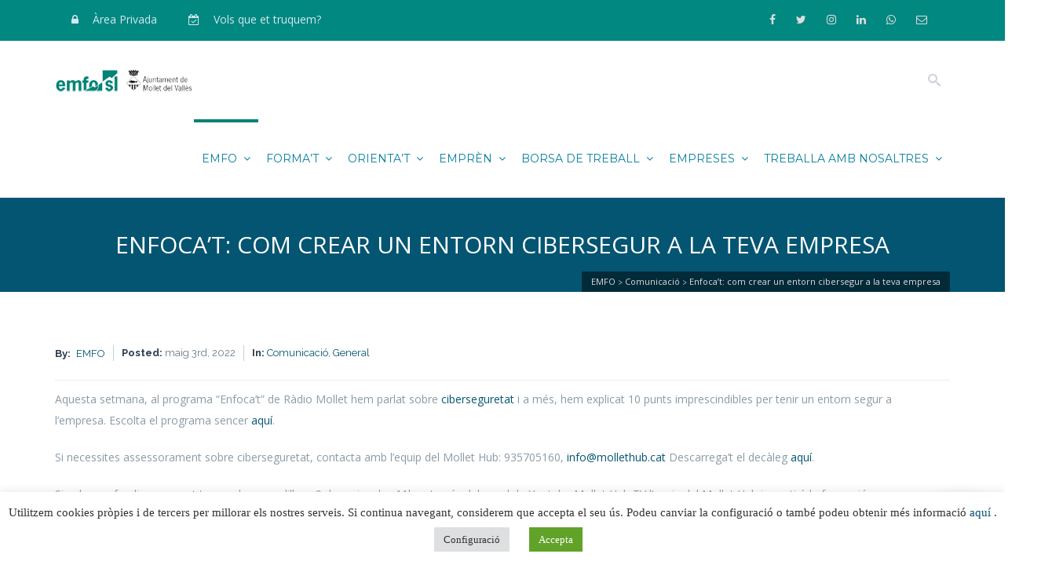

--- FILE ---
content_type: text/html; charset=UTF-8
request_url: https://emfo.com/2022/05/03/enfocat-com-tenir-una-empresa-ciberseguretat/
body_size: 22761
content:
<!DOCTYPE html><html lang="ca">	<head><!-- Global site tag (gtag.js) - Google Analytics --><script async src="https://www.googletagmanager.com/gtag/js?id=UA-24947818-2"></script><script>  window.dataLayer = window.dataLayer || [];  function gtag(){dataLayer.push(arguments);}  gtag('js', new Date());  gtag('config', 'UA-24947818-2');</script>		<meta charset="UTF-8">				<meta name="viewport" content="width=device-width, initial-scale=1">		<link rel="profile" href="http://gmpg.org/xfn/11">		<link rel="pingback" href="https://emfo.com/xmlrpc.php">		<meta name='robots' content='index, follow, max-image-preview:large, max-snippet:-1, max-video-preview:-1' />

	<!-- This site is optimized with the Yoast SEO plugin v26.5 - https://yoast.com/wordpress/plugins/seo/ -->
	<title>Enfoca&#039;t: com crear un entorn cibersegur a la teva empresa - EMFO</title>
	<link rel="canonical" href="https://emfo.com/2022/05/03/enfocat-com-tenir-una-empresa-ciberseguretat/" />
	<meta property="og:locale" content="ca_ES" />
	<meta property="og:type" content="article" />
	<meta property="og:title" content="Enfoca&#039;t: com crear un entorn cibersegur a la teva empresa - EMFO" />
	<meta property="og:description" content="Aquesta setmana, al programa &#8220;Enfoca&#8217;t&#8221; de Ràdio Mollet hem parlat sobre ciberseguretat i a més, hem explicat 10 punts imprescindibles per tenir un entorn segur a l&#8217;empresa. Escolta el programa sencer aquí. Si necessites assessorament [&hellip;]" />
	<meta property="og:url" content="https://emfo.com/2022/05/03/enfocat-com-tenir-una-empresa-ciberseguretat/" />
	<meta property="og:site_name" content="EMFO" />
	<meta property="article:publisher" content="https://www.facebook.com/emfomollet" />
	<meta property="article:published_time" content="2022-05-03T15:33:13+00:00" />
	<meta property="article:modified_time" content="2023-02-08T13:00:21+00:00" />
	<meta property="og:image" content="https://emfo.com/wp-content/uploads/2022/05/Diseno-sin-titulo.jpg" />
	<meta property="og:image:width" content="940" />
	<meta property="og:image:height" content="788" />
	<meta property="og:image:type" content="image/jpeg" />
	<meta name="author" content="EMFO" />
	<meta name="twitter:card" content="summary_large_image" />
	<meta name="twitter:creator" content="@emfomollet" />
	<meta name="twitter:site" content="@emfomollet" />
	<meta name="twitter:label1" content="Escrit per" />
	<meta name="twitter:data1" content="EMFO" />
	<meta name="twitter:label2" content="Temps estimat de lectura" />
	<meta name="twitter:data2" content="1 minut" />
	<script type="application/ld+json" class="yoast-schema-graph">{"@context":"https://schema.org","@graph":[{"@type":"Article","@id":"https://emfo.com/2022/05/03/enfocat-com-tenir-una-empresa-ciberseguretat/#article","isPartOf":{"@id":"https://emfo.com/2022/05/03/enfocat-com-tenir-una-empresa-ciberseguretat/"},"author":{"name":"EMFO","@id":"https://emfo.com/#/schema/person/f91eabee1a11795646633ec6fd4713a1"},"headline":"Enfoca&#8217;t: com crear un entorn cibersegur a la teva empresa","datePublished":"2022-05-03T15:33:13+00:00","dateModified":"2023-02-08T13:00:21+00:00","mainEntityOfPage":{"@id":"https://emfo.com/2022/05/03/enfocat-com-tenir-una-empresa-ciberseguretat/"},"wordCount":157,"publisher":{"@id":"https://emfo.com/#organization"},"image":{"@id":"https://emfo.com/2022/05/03/enfocat-com-tenir-una-empresa-ciberseguretat/#primaryimage"},"thumbnailUrl":"https://emfo.com/wp-content/uploads/2022/05/Diseno-sin-titulo.jpg","articleSection":["Comunicació","General"],"inLanguage":"ca"},{"@type":"WebPage","@id":"https://emfo.com/2022/05/03/enfocat-com-tenir-una-empresa-ciberseguretat/","url":"https://emfo.com/2022/05/03/enfocat-com-tenir-una-empresa-ciberseguretat/","name":"Enfoca't: com crear un entorn cibersegur a la teva empresa - EMFO","isPartOf":{"@id":"https://emfo.com/#website"},"primaryImageOfPage":{"@id":"https://emfo.com/2022/05/03/enfocat-com-tenir-una-empresa-ciberseguretat/#primaryimage"},"image":{"@id":"https://emfo.com/2022/05/03/enfocat-com-tenir-una-empresa-ciberseguretat/#primaryimage"},"thumbnailUrl":"https://emfo.com/wp-content/uploads/2022/05/Diseno-sin-titulo.jpg","datePublished":"2022-05-03T15:33:13+00:00","dateModified":"2023-02-08T13:00:21+00:00","breadcrumb":{"@id":"https://emfo.com/2022/05/03/enfocat-com-tenir-una-empresa-ciberseguretat/#breadcrumb"},"inLanguage":"ca","potentialAction":[{"@type":"ReadAction","target":["https://emfo.com/2022/05/03/enfocat-com-tenir-una-empresa-ciberseguretat/"]}]},{"@type":"ImageObject","inLanguage":"ca","@id":"https://emfo.com/2022/05/03/enfocat-com-tenir-una-empresa-ciberseguretat/#primaryimage","url":"https://emfo.com/wp-content/uploads/2022/05/Diseno-sin-titulo.jpg","contentUrl":"https://emfo.com/wp-content/uploads/2022/05/Diseno-sin-titulo.jpg","width":940,"height":788},{"@type":"BreadcrumbList","@id":"https://emfo.com/2022/05/03/enfocat-com-tenir-una-empresa-ciberseguretat/#breadcrumb","itemListElement":[{"@type":"ListItem","position":1,"name":"Inici","item":"https://emfo.com/"},{"@type":"ListItem","position":2,"name":"Enfoca&#8217;t: com crear un entorn cibersegur a la teva empresa"}]},{"@type":"WebSite","@id":"https://emfo.com/#website","url":"https://emfo.com/","name":"EMFO","description":"Web municipal de l&#039;Empresa Municipal per a la Formació ocupacional i l&#039;Ocupació de Mollet del Vallès","publisher":{"@id":"https://emfo.com/#organization"},"potentialAction":[{"@type":"SearchAction","target":{"@type":"EntryPoint","urlTemplate":"https://emfo.com/?s={search_term_string}"},"query-input":{"@type":"PropertyValueSpecification","valueRequired":true,"valueName":"search_term_string"}}],"inLanguage":"ca"},{"@type":"Organization","@id":"https://emfo.com/#organization","name":"EMFO","url":"https://emfo.com/","logo":{"@type":"ImageObject","inLanguage":"ca","@id":"https://emfo.com/#/schema/logo/image/","url":"https://emfo.com/wp-content/uploads/2016/10/EMFO_Mollet_fonsblanc.png","contentUrl":"https://emfo.com/wp-content/uploads/2016/10/EMFO_Mollet_fonsblanc.png","width":2790,"height":600,"caption":"EMFO"},"image":{"@id":"https://emfo.com/#/schema/logo/image/"},"sameAs":["https://www.facebook.com/emfomollet","https://x.com/emfomollet","https://www.linkedin.com/company/emfo-mollet-del-valles-"]},{"@type":"Person","@id":"https://emfo.com/#/schema/person/f91eabee1a11795646633ec6fd4713a1","name":"EMFO","image":{"@type":"ImageObject","inLanguage":"ca","@id":"https://emfo.com/#/schema/person/image/","url":"https://secure.gravatar.com/avatar/e067fc9e0122b5bfa5df906ef42ebfeb93c57306846493f4618c4997a8f6e968?s=96&d=mm&r=g","contentUrl":"https://secure.gravatar.com/avatar/e067fc9e0122b5bfa5df906ef42ebfeb93c57306846493f4618c4997a8f6e968?s=96&d=mm&r=g","caption":"EMFO"},"sameAs":["https://emfo.com"]}]}</script>
	<!-- / Yoast SEO plugin. -->


<link rel='dns-prefetch' href='//fonts.googleapis.com' />
<link rel='dns-prefetch' href='//www.googletagmanager.com' />
<link rel="alternate" type="application/rss+xml" title="EMFO &raquo; Canal d&#039;informació" href="https://emfo.com/feed/" />
<link rel="alternate" type="application/rss+xml" title="EMFO &raquo; Canal dels comentaris" href="https://emfo.com/comments/feed/" />
<link rel="alternate" title="oEmbed (JSON)" type="application/json+oembed" href="https://emfo.com/wp-json/oembed/1.0/embed?url=https%3A%2F%2Femfo.com%2F2022%2F05%2F03%2Fenfocat-com-tenir-una-empresa-ciberseguretat%2F" />
<link rel="alternate" title="oEmbed (XML)" type="text/xml+oembed" href="https://emfo.com/wp-json/oembed/1.0/embed?url=https%3A%2F%2Femfo.com%2F2022%2F05%2F03%2Fenfocat-com-tenir-una-empresa-ciberseguretat%2F&#038;format=xml" />
<style id='wp-img-auto-sizes-contain-inline-css' type='text/css'>
img:is([sizes=auto i],[sizes^="auto," i]){contain-intrinsic-size:3000px 1500px}
/*# sourceURL=wp-img-auto-sizes-contain-inline-css */
</style>
<style id='wp-emoji-styles-inline-css' type='text/css'>

	img.wp-smiley, img.emoji {
		display: inline !important;
		border: none !important;
		box-shadow: none !important;
		height: 1em !important;
		width: 1em !important;
		margin: 0 0.07em !important;
		vertical-align: -0.1em !important;
		background: none !important;
		padding: 0 !important;
	}
/*# sourceURL=wp-emoji-styles-inline-css */
</style>
<style id='wp-block-library-inline-css' type='text/css'>
:root{--wp-block-synced-color:#7a00df;--wp-block-synced-color--rgb:122,0,223;--wp-bound-block-color:var(--wp-block-synced-color);--wp-editor-canvas-background:#ddd;--wp-admin-theme-color:#007cba;--wp-admin-theme-color--rgb:0,124,186;--wp-admin-theme-color-darker-10:#006ba1;--wp-admin-theme-color-darker-10--rgb:0,107,160.5;--wp-admin-theme-color-darker-20:#005a87;--wp-admin-theme-color-darker-20--rgb:0,90,135;--wp-admin-border-width-focus:2px}@media (min-resolution:192dpi){:root{--wp-admin-border-width-focus:1.5px}}.wp-element-button{cursor:pointer}:root .has-very-light-gray-background-color{background-color:#eee}:root .has-very-dark-gray-background-color{background-color:#313131}:root .has-very-light-gray-color{color:#eee}:root .has-very-dark-gray-color{color:#313131}:root .has-vivid-green-cyan-to-vivid-cyan-blue-gradient-background{background:linear-gradient(135deg,#00d084,#0693e3)}:root .has-purple-crush-gradient-background{background:linear-gradient(135deg,#34e2e4,#4721fb 50%,#ab1dfe)}:root .has-hazy-dawn-gradient-background{background:linear-gradient(135deg,#faaca8,#dad0ec)}:root .has-subdued-olive-gradient-background{background:linear-gradient(135deg,#fafae1,#67a671)}:root .has-atomic-cream-gradient-background{background:linear-gradient(135deg,#fdd79a,#004a59)}:root .has-nightshade-gradient-background{background:linear-gradient(135deg,#330968,#31cdcf)}:root .has-midnight-gradient-background{background:linear-gradient(135deg,#020381,#2874fc)}:root{--wp--preset--font-size--normal:16px;--wp--preset--font-size--huge:42px}.has-regular-font-size{font-size:1em}.has-larger-font-size{font-size:2.625em}.has-normal-font-size{font-size:var(--wp--preset--font-size--normal)}.has-huge-font-size{font-size:var(--wp--preset--font-size--huge)}.has-text-align-center{text-align:center}.has-text-align-left{text-align:left}.has-text-align-right{text-align:right}.has-fit-text{white-space:nowrap!important}#end-resizable-editor-section{display:none}.aligncenter{clear:both}.items-justified-left{justify-content:flex-start}.items-justified-center{justify-content:center}.items-justified-right{justify-content:flex-end}.items-justified-space-between{justify-content:space-between}.screen-reader-text{border:0;clip-path:inset(50%);height:1px;margin:-1px;overflow:hidden;padding:0;position:absolute;width:1px;word-wrap:normal!important}.screen-reader-text:focus{background-color:#ddd;clip-path:none;color:#444;display:block;font-size:1em;height:auto;left:5px;line-height:normal;padding:15px 23px 14px;text-decoration:none;top:5px;width:auto;z-index:100000}html :where(.has-border-color){border-style:solid}html :where([style*=border-top-color]){border-top-style:solid}html :where([style*=border-right-color]){border-right-style:solid}html :where([style*=border-bottom-color]){border-bottom-style:solid}html :where([style*=border-left-color]){border-left-style:solid}html :where([style*=border-width]){border-style:solid}html :where([style*=border-top-width]){border-top-style:solid}html :where([style*=border-right-width]){border-right-style:solid}html :where([style*=border-bottom-width]){border-bottom-style:solid}html :where([style*=border-left-width]){border-left-style:solid}html :where(img[class*=wp-image-]){height:auto;max-width:100%}:where(figure){margin:0 0 1em}html :where(.is-position-sticky){--wp-admin--admin-bar--position-offset:var(--wp-admin--admin-bar--height,0px)}@media screen and (max-width:600px){html :where(.is-position-sticky){--wp-admin--admin-bar--position-offset:0px}}

/*# sourceURL=wp-block-library-inline-css */
</style><style id='global-styles-inline-css' type='text/css'>
:root{--wp--preset--aspect-ratio--square: 1;--wp--preset--aspect-ratio--4-3: 4/3;--wp--preset--aspect-ratio--3-4: 3/4;--wp--preset--aspect-ratio--3-2: 3/2;--wp--preset--aspect-ratio--2-3: 2/3;--wp--preset--aspect-ratio--16-9: 16/9;--wp--preset--aspect-ratio--9-16: 9/16;--wp--preset--color--black: #000000;--wp--preset--color--cyan-bluish-gray: #abb8c3;--wp--preset--color--white: #ffffff;--wp--preset--color--pale-pink: #f78da7;--wp--preset--color--vivid-red: #cf2e2e;--wp--preset--color--luminous-vivid-orange: #ff6900;--wp--preset--color--luminous-vivid-amber: #fcb900;--wp--preset--color--light-green-cyan: #7bdcb5;--wp--preset--color--vivid-green-cyan: #00d084;--wp--preset--color--pale-cyan-blue: #8ed1fc;--wp--preset--color--vivid-cyan-blue: #0693e3;--wp--preset--color--vivid-purple: #9b51e0;--wp--preset--gradient--vivid-cyan-blue-to-vivid-purple: linear-gradient(135deg,rgb(6,147,227) 0%,rgb(155,81,224) 100%);--wp--preset--gradient--light-green-cyan-to-vivid-green-cyan: linear-gradient(135deg,rgb(122,220,180) 0%,rgb(0,208,130) 100%);--wp--preset--gradient--luminous-vivid-amber-to-luminous-vivid-orange: linear-gradient(135deg,rgb(252,185,0) 0%,rgb(255,105,0) 100%);--wp--preset--gradient--luminous-vivid-orange-to-vivid-red: linear-gradient(135deg,rgb(255,105,0) 0%,rgb(207,46,46) 100%);--wp--preset--gradient--very-light-gray-to-cyan-bluish-gray: linear-gradient(135deg,rgb(238,238,238) 0%,rgb(169,184,195) 100%);--wp--preset--gradient--cool-to-warm-spectrum: linear-gradient(135deg,rgb(74,234,220) 0%,rgb(151,120,209) 20%,rgb(207,42,186) 40%,rgb(238,44,130) 60%,rgb(251,105,98) 80%,rgb(254,248,76) 100%);--wp--preset--gradient--blush-light-purple: linear-gradient(135deg,rgb(255,206,236) 0%,rgb(152,150,240) 100%);--wp--preset--gradient--blush-bordeaux: linear-gradient(135deg,rgb(254,205,165) 0%,rgb(254,45,45) 50%,rgb(107,0,62) 100%);--wp--preset--gradient--luminous-dusk: linear-gradient(135deg,rgb(255,203,112) 0%,rgb(199,81,192) 50%,rgb(65,88,208) 100%);--wp--preset--gradient--pale-ocean: linear-gradient(135deg,rgb(255,245,203) 0%,rgb(182,227,212) 50%,rgb(51,167,181) 100%);--wp--preset--gradient--electric-grass: linear-gradient(135deg,rgb(202,248,128) 0%,rgb(113,206,126) 100%);--wp--preset--gradient--midnight: linear-gradient(135deg,rgb(2,3,129) 0%,rgb(40,116,252) 100%);--wp--preset--font-size--small: 13px;--wp--preset--font-size--medium: 20px;--wp--preset--font-size--large: 36px;--wp--preset--font-size--x-large: 42px;--wp--preset--spacing--20: 0.44rem;--wp--preset--spacing--30: 0.67rem;--wp--preset--spacing--40: 1rem;--wp--preset--spacing--50: 1.5rem;--wp--preset--spacing--60: 2.25rem;--wp--preset--spacing--70: 3.38rem;--wp--preset--spacing--80: 5.06rem;--wp--preset--shadow--natural: 6px 6px 9px rgba(0, 0, 0, 0.2);--wp--preset--shadow--deep: 12px 12px 50px rgba(0, 0, 0, 0.4);--wp--preset--shadow--sharp: 6px 6px 0px rgba(0, 0, 0, 0.2);--wp--preset--shadow--outlined: 6px 6px 0px -3px rgb(255, 255, 255), 6px 6px rgb(0, 0, 0);--wp--preset--shadow--crisp: 6px 6px 0px rgb(0, 0, 0);}:where(.is-layout-flex){gap: 0.5em;}:where(.is-layout-grid){gap: 0.5em;}body .is-layout-flex{display: flex;}.is-layout-flex{flex-wrap: wrap;align-items: center;}.is-layout-flex > :is(*, div){margin: 0;}body .is-layout-grid{display: grid;}.is-layout-grid > :is(*, div){margin: 0;}:where(.wp-block-columns.is-layout-flex){gap: 2em;}:where(.wp-block-columns.is-layout-grid){gap: 2em;}:where(.wp-block-post-template.is-layout-flex){gap: 1.25em;}:where(.wp-block-post-template.is-layout-grid){gap: 1.25em;}.has-black-color{color: var(--wp--preset--color--black) !important;}.has-cyan-bluish-gray-color{color: var(--wp--preset--color--cyan-bluish-gray) !important;}.has-white-color{color: var(--wp--preset--color--white) !important;}.has-pale-pink-color{color: var(--wp--preset--color--pale-pink) !important;}.has-vivid-red-color{color: var(--wp--preset--color--vivid-red) !important;}.has-luminous-vivid-orange-color{color: var(--wp--preset--color--luminous-vivid-orange) !important;}.has-luminous-vivid-amber-color{color: var(--wp--preset--color--luminous-vivid-amber) !important;}.has-light-green-cyan-color{color: var(--wp--preset--color--light-green-cyan) !important;}.has-vivid-green-cyan-color{color: var(--wp--preset--color--vivid-green-cyan) !important;}.has-pale-cyan-blue-color{color: var(--wp--preset--color--pale-cyan-blue) !important;}.has-vivid-cyan-blue-color{color: var(--wp--preset--color--vivid-cyan-blue) !important;}.has-vivid-purple-color{color: var(--wp--preset--color--vivid-purple) !important;}.has-black-background-color{background-color: var(--wp--preset--color--black) !important;}.has-cyan-bluish-gray-background-color{background-color: var(--wp--preset--color--cyan-bluish-gray) !important;}.has-white-background-color{background-color: var(--wp--preset--color--white) !important;}.has-pale-pink-background-color{background-color: var(--wp--preset--color--pale-pink) !important;}.has-vivid-red-background-color{background-color: var(--wp--preset--color--vivid-red) !important;}.has-luminous-vivid-orange-background-color{background-color: var(--wp--preset--color--luminous-vivid-orange) !important;}.has-luminous-vivid-amber-background-color{background-color: var(--wp--preset--color--luminous-vivid-amber) !important;}.has-light-green-cyan-background-color{background-color: var(--wp--preset--color--light-green-cyan) !important;}.has-vivid-green-cyan-background-color{background-color: var(--wp--preset--color--vivid-green-cyan) !important;}.has-pale-cyan-blue-background-color{background-color: var(--wp--preset--color--pale-cyan-blue) !important;}.has-vivid-cyan-blue-background-color{background-color: var(--wp--preset--color--vivid-cyan-blue) !important;}.has-vivid-purple-background-color{background-color: var(--wp--preset--color--vivid-purple) !important;}.has-black-border-color{border-color: var(--wp--preset--color--black) !important;}.has-cyan-bluish-gray-border-color{border-color: var(--wp--preset--color--cyan-bluish-gray) !important;}.has-white-border-color{border-color: var(--wp--preset--color--white) !important;}.has-pale-pink-border-color{border-color: var(--wp--preset--color--pale-pink) !important;}.has-vivid-red-border-color{border-color: var(--wp--preset--color--vivid-red) !important;}.has-luminous-vivid-orange-border-color{border-color: var(--wp--preset--color--luminous-vivid-orange) !important;}.has-luminous-vivid-amber-border-color{border-color: var(--wp--preset--color--luminous-vivid-amber) !important;}.has-light-green-cyan-border-color{border-color: var(--wp--preset--color--light-green-cyan) !important;}.has-vivid-green-cyan-border-color{border-color: var(--wp--preset--color--vivid-green-cyan) !important;}.has-pale-cyan-blue-border-color{border-color: var(--wp--preset--color--pale-cyan-blue) !important;}.has-vivid-cyan-blue-border-color{border-color: var(--wp--preset--color--vivid-cyan-blue) !important;}.has-vivid-purple-border-color{border-color: var(--wp--preset--color--vivid-purple) !important;}.has-vivid-cyan-blue-to-vivid-purple-gradient-background{background: var(--wp--preset--gradient--vivid-cyan-blue-to-vivid-purple) !important;}.has-light-green-cyan-to-vivid-green-cyan-gradient-background{background: var(--wp--preset--gradient--light-green-cyan-to-vivid-green-cyan) !important;}.has-luminous-vivid-amber-to-luminous-vivid-orange-gradient-background{background: var(--wp--preset--gradient--luminous-vivid-amber-to-luminous-vivid-orange) !important;}.has-luminous-vivid-orange-to-vivid-red-gradient-background{background: var(--wp--preset--gradient--luminous-vivid-orange-to-vivid-red) !important;}.has-very-light-gray-to-cyan-bluish-gray-gradient-background{background: var(--wp--preset--gradient--very-light-gray-to-cyan-bluish-gray) !important;}.has-cool-to-warm-spectrum-gradient-background{background: var(--wp--preset--gradient--cool-to-warm-spectrum) !important;}.has-blush-light-purple-gradient-background{background: var(--wp--preset--gradient--blush-light-purple) !important;}.has-blush-bordeaux-gradient-background{background: var(--wp--preset--gradient--blush-bordeaux) !important;}.has-luminous-dusk-gradient-background{background: var(--wp--preset--gradient--luminous-dusk) !important;}.has-pale-ocean-gradient-background{background: var(--wp--preset--gradient--pale-ocean) !important;}.has-electric-grass-gradient-background{background: var(--wp--preset--gradient--electric-grass) !important;}.has-midnight-gradient-background{background: var(--wp--preset--gradient--midnight) !important;}.has-small-font-size{font-size: var(--wp--preset--font-size--small) !important;}.has-medium-font-size{font-size: var(--wp--preset--font-size--medium) !important;}.has-large-font-size{font-size: var(--wp--preset--font-size--large) !important;}.has-x-large-font-size{font-size: var(--wp--preset--font-size--x-large) !important;}
/*# sourceURL=global-styles-inline-css */
</style>

<style id='classic-theme-styles-inline-css' type='text/css'>
/*! This file is auto-generated */
.wp-block-button__link{color:#fff;background-color:#32373c;border-radius:9999px;box-shadow:none;text-decoration:none;padding:calc(.667em + 2px) calc(1.333em + 2px);font-size:1.125em}.wp-block-file__button{background:#32373c;color:#fff;text-decoration:none}
/*# sourceURL=/wp-includes/css/classic-themes.min.css */
</style>
<link rel='stylesheet' id='contact-form-7-css' href='https://emfo.com/wp-content/plugins/contact-form-7/includes/css/styles.css?ver=6.1.4' type='text/css' media='all' />
<link rel='stylesheet' id='cookie-law-info-css' href='https://emfo.com/wp-content/plugins/cookie-law-info/legacy/public/css/cookie-law-info-public.css?ver=3.3.7' type='text/css' media='all' />
<link rel='stylesheet' id='cookie-law-info-gdpr-css' href='https://emfo.com/wp-content/plugins/cookie-law-info/legacy/public/css/cookie-law-info-gdpr.css?ver=3.3.7' type='text/css' media='all' />
<link rel='stylesheet' id='shortcodes-css' href='https://emfo.com/wp-content/plugins/mybroker-shortcodes/admin/css/shortcodes.css?ver=1.0.1' type='text/css' media='all' />
<link rel='stylesheet' id='royalslider-css' href='https://emfo.com/wp-content/plugins/mybroker-shortcodes/admin/css/royalslider.css?ver=1.0.1' type='text/css' media='all' />
<link rel='stylesheet' id='fancybox-css' href='https://emfo.com/wp-content/plugins/mybroker-shortcodes/admin/css/fancybox.css?ver=1.0.1' type='text/css' media='all' />
<link rel='stylesheet' id='slick-css' href='https://emfo.com/wp-content/plugins/mybroker-shortcodes/admin/css/slick.css?ver=1.0.1' type='text/css' media='all' />
<link rel='stylesheet' id='page-list-style-css' href='https://emfo.com/wp-content/plugins/page-list/css/page-list.css?ver=5.9' type='text/css' media='all' />
<link rel='stylesheet' id='parent-style-css' href='https://emfo.com/wp-content/themes/mybroker/css/style.css?ver=6.9' type='text/css' media='all' />
<link rel='stylesheet' id='bootstrap-css' href='https://emfo.com/wp-content/themes/mybroker/css/vendor/bootstrap.css?ver=6.9' type='text/css' media='all' />
<link rel='stylesheet' id='pro-main-style-css' href='https://emfo.com/wp-content/themes/mybroker/css/style.css?ver=6.9' type='text/css' media='all' />
<style id='pro-main-style-inline-css' type='text/css'>
.transparent-theme-form input[type="text"]:focus, .transparent-theme-form input[type="email"]:focus, .transparent-theme-form textarea:focus,.transparent-theme-form select:focus{border-color:#008276
/*# sourceURL=pro-main-style-inline-css */
</style>
<link rel='stylesheet' id='pro-framework-css' href='https://emfo.com/wp-content/themes/mybroker/pro-framework/assets/css/pro-framework.css?ver=1.0.0' type='text/css' media='all' />
<link rel='stylesheet' id='font-awesome-css' href='https://emfo.com/wp-content/plugins/js_composer/assets/lib/bower/font-awesome/css/font-awesome.min.css?ver=4.12.1' type='text/css' media='all' />
<link rel='stylesheet' id='icomoon-css' href='https://emfo.com/wp-content/themes/mybroker/css/vendor/icomoon.css?ver=6.9' type='text/css' media='all' />
<link rel='stylesheet' id='pro-responsive-css' href='https://emfo.com/wp-content/themes/mybroker/css/responsive.css?ver=6.9' type='text/css' media='all' />
<link rel='stylesheet' id='pro-dynamic-css' href='https://emfo.com/wp-content/themes/mybroker/css/dynamic.css?ver=6.9' type='text/css' media='all' />
<style id='pro-dynamic-inline-css' type='text/css'>
#header-sticky .primary-menu .navbar-nav > li > a {color:#077e9f;font-family:Montserrat;font-weight:400;text-transform:uppercase;font-size:14px;line-height:80px;}.page-header {background-image:none; }.widgets {background-attachment:fixed;}#content-wrapper > .container {background-size:inherit;}#content-wrapper > .container {background-size:inherit;}.page-header .title-wrapper {text-align:center;}.pro-breadcrumb {right:15px;}.sb-icon-search, a.shopping-cart {color:;}#header-sticky {background-color:rgba(255,255,255,0.97);}
footer .bott-footer {border-top:1px solid #ffffff;}.pro-error-404 .pro-404 {font-size:100px;}.pro-fancy-separator > .pro-fancy-title{ position:unset; }.fa-reddit:before {content:"\f232";}
/*# sourceURL=pro-dynamic-inline-css */
</style>
<link rel='stylesheet' id='pro-pro-css' href='https://emfo.com/wp-content/themes/mybroker-child/style.css?ver=6.9' type='text/css' media='all' />
<link rel='stylesheet' id='bsf-Defaults-css' href='https://emfo.com/wp-content/uploads/smile_fonts/Defaults/Defaults.css?ver=6.9' type='text/css' media='all' />
<link rel='stylesheet' id='redux-google-fonts-mybroker_options-css' href='https://fonts.googleapis.com/css?family=Open+Sans%3A400%2C700%2C300%7CMontserrat%3A400%7CRoboto+Condensed%3A400%2C300%7CRaleway%3A100%2C200%2C300%2C400%2C500%2C600%2C700%2C800%2C900&#038;subset=latin&#038;ver=6.9' type='text/css' media='all' />
<script type="text/javascript" id="nb-jquery" src="https://emfo.com/wp-includes/js/jquery/jquery.min.js?ver=3.7.1" id="jquery-core-js"></script>
<script type="text/javascript" src="https://emfo.com/wp-includes/js/jquery/jquery-migrate.min.js?ver=3.4.1" id="jquery-migrate-js"></script>
<script type="text/javascript" id="cookie-law-info-js-extra">
/* <![CDATA[ */
var Cli_Data = {"nn_cookie_ids":[],"cookielist":[],"non_necessary_cookies":[],"ccpaEnabled":"","ccpaRegionBased":"","ccpaBarEnabled":"","strictlyEnabled":["necessary","obligatoire"],"ccpaType":"gdpr","js_blocking":"1","custom_integration":"","triggerDomRefresh":"","secure_cookies":""};
var cli_cookiebar_settings = {"animate_speed_hide":"500","animate_speed_show":"500","background":"#FFF","border":"#b1a6a6c2","border_on":"","button_1_button_colour":"#61a229","button_1_button_hover":"#4e8221","button_1_link_colour":"#fff","button_1_as_button":"1","button_1_new_win":"","button_2_button_colour":"#333","button_2_button_hover":"#292929","button_2_link_colour":"#444","button_2_as_button":"","button_2_hidebar":"","button_3_button_colour":"#dedfe0","button_3_button_hover":"#b2b2b3","button_3_link_colour":"#333333","button_3_as_button":"1","button_3_new_win":"","button_4_button_colour":"#dedfe0","button_4_button_hover":"#b2b2b3","button_4_link_colour":"#333333","button_4_as_button":"1","button_7_button_colour":"#61a229","button_7_button_hover":"#4e8221","button_7_link_colour":"#fff","button_7_as_button":"1","button_7_new_win":"","font_family":"Verdana, Geneva","header_fix":"","notify_animate_hide":"1","notify_animate_show":"1","notify_div_id":"#cookie-law-info-bar","notify_position_horizontal":"right","notify_position_vertical":"bottom","scroll_close":"","scroll_close_reload":"","accept_close_reload":"","reject_close_reload":"","showagain_tab":"","showagain_background":"#fff","showagain_border":"#000","showagain_div_id":"#cookie-law-info-again","showagain_x_position":"100px","text":"#333333","show_once_yn":"","show_once":"10000","logging_on":"","as_popup":"","popup_overlay":"1","bar_heading_text":"","cookie_bar_as":"banner","popup_showagain_position":"bottom-right","widget_position":"left"};
var log_object = {"ajax_url":"https://emfo.com/wp-admin/admin-ajax.php"};
//# sourceURL=cookie-law-info-js-extra
/* ]]> */
</script>
<script type="text/javascript" src="https://emfo.com/wp-content/plugins/cookie-law-info/legacy/public/js/cookie-law-info-public.js?ver=3.3.7" id="cookie-law-info-js"></script>
<script type="text/javascript" src="//emfo.com/wp-content/plugins/revslider/sr6/assets/js/rbtools.min.js?ver=6.7.39" async id="tp-tools-js"></script>
<script type="text/javascript" src="//emfo.com/wp-content/plugins/revslider/sr6/assets/js/rs6.min.js?ver=6.7.39" async id="revmin-js"></script>
<script type="text/javascript" src="https://emfo.com/wp-content/themes/mybroker/js/vendor/modernizr.custom.js?ver=1.0.0" id="modernizr-js"></script>
<link rel="https://api.w.org/" href="https://emfo.com/wp-json/" /><link rel="alternate" title="JSON" type="application/json" href="https://emfo.com/wp-json/wp/v2/posts/5278" /><link rel="EditURI" type="application/rsd+xml" title="RSD" href="https://emfo.com/xmlrpc.php?rsd" />
<meta name="generator" content="WordPress 6.9" />
<link rel='shortlink' href='https://emfo.com/?p=5278' />
<meta name="generator" content="Site Kit by Google 1.167.0" /><script type="text/javascript">
(function(url){
	if(/(?:Chrome\/26\.0\.1410\.63 Safari\/537\.31|WordfenceTestMonBot)/.test(navigator.userAgent)){ return; }
	var addEvent = function(evt, handler) {
		if (window.addEventListener) {
			document.addEventListener(evt, handler, false);
		} else if (window.attachEvent) {
			document.attachEvent('on' + evt, handler);
		}
	};
	var removeEvent = function(evt, handler) {
		if (window.removeEventListener) {
			document.removeEventListener(evt, handler, false);
		} else if (window.detachEvent) {
			document.detachEvent('on' + evt, handler);
		}
	};
	var evts = 'contextmenu dblclick drag dragend dragenter dragleave dragover dragstart drop keydown keypress keyup mousedown mousemove mouseout mouseover mouseup mousewheel scroll'.split(' ');
	var logHuman = function() {
		if (window.wfLogHumanRan) { return; }
		window.wfLogHumanRan = true;
		var wfscr = document.createElement('script');
		wfscr.type = 'text/javascript';
		wfscr.async = true;
		wfscr.src = url + '&r=' + Math.random();
		(document.getElementsByTagName('head')[0]||document.getElementsByTagName('body')[0]).appendChild(wfscr);
		for (var i = 0; i < evts.length; i++) {
			removeEvent(evts[i], logHuman);
		}
	};
	for (var i = 0; i < evts.length; i++) {
		addEvent(evts[i], logHuman);
	}
})('//emfo.com/?wordfence_lh=1&hid=6AA3806BC36A209AC90A47570AA163E8');
</script><meta name="generator" content="Powered by Visual Composer - drag and drop page builder for WordPress."/>
<!--[if lte IE 9]><link rel="stylesheet" type="text/css" href="https://emfo.com/wp-content/plugins/js_composer/assets/css/vc_lte_ie9.min.css" media="screen"><![endif]--><!--[if IE  8]><link rel="stylesheet" type="text/css" href="https://emfo.com/wp-content/plugins/js_composer/assets/css/vc-ie8.min.css" media="screen"><![endif]--><meta name="generator" content="Powered by Slider Revolution 6.7.39 - responsive, Mobile-Friendly Slider Plugin for WordPress with comfortable drag and drop interface." />
    <!-- Global site tag (gtag.js) - Google Analytics -->
        <script async src="https://www.googletagmanager.com/gtag/js?id=UA-24947818-1"></script>
        <script>
          window.dataLayer = window.dataLayer || [];
          function gtag(){dataLayer.push(arguments);}
          gtag('js', new Date());
          gtag('config', 'UA-24947818-1');
        </script>
    <link rel="icon" href="https://emfo.com/wp-content/uploads/2017/02/cropped-logoAppEmfo-32x32.png" sizes="32x32" />
<link rel="icon" href="https://emfo.com/wp-content/uploads/2017/02/cropped-logoAppEmfo-192x192.png" sizes="192x192" />
<link rel="apple-touch-icon" href="https://emfo.com/wp-content/uploads/2017/02/cropped-logoAppEmfo-180x180.png" />
<meta name="msapplication-TileImage" content="https://emfo.com/wp-content/uploads/2017/02/cropped-logoAppEmfo-270x270.png" />
<script>function setREVStartSize(e){
			//window.requestAnimationFrame(function() {
				window.RSIW = window.RSIW===undefined ? window.innerWidth : window.RSIW;
				window.RSIH = window.RSIH===undefined ? window.innerHeight : window.RSIH;
				try {
					var pw = document.getElementById(e.c).parentNode.offsetWidth,
						newh;
					pw = pw===0 || isNaN(pw) || (e.l=="fullwidth" || e.layout=="fullwidth") ? window.RSIW : pw;
					e.tabw = e.tabw===undefined ? 0 : parseInt(e.tabw);
					e.thumbw = e.thumbw===undefined ? 0 : parseInt(e.thumbw);
					e.tabh = e.tabh===undefined ? 0 : parseInt(e.tabh);
					e.thumbh = e.thumbh===undefined ? 0 : parseInt(e.thumbh);
					e.tabhide = e.tabhide===undefined ? 0 : parseInt(e.tabhide);
					e.thumbhide = e.thumbhide===undefined ? 0 : parseInt(e.thumbhide);
					e.mh = e.mh===undefined || e.mh=="" || e.mh==="auto" ? 0 : parseInt(e.mh,0);
					if(e.layout==="fullscreen" || e.l==="fullscreen")
						newh = Math.max(e.mh,window.RSIH);
					else{
						e.gw = Array.isArray(e.gw) ? e.gw : [e.gw];
						for (var i in e.rl) if (e.gw[i]===undefined || e.gw[i]===0) e.gw[i] = e.gw[i-1];
						e.gh = e.el===undefined || e.el==="" || (Array.isArray(e.el) && e.el.length==0)? e.gh : e.el;
						e.gh = Array.isArray(e.gh) ? e.gh : [e.gh];
						for (var i in e.rl) if (e.gh[i]===undefined || e.gh[i]===0) e.gh[i] = e.gh[i-1];
											
						var nl = new Array(e.rl.length),
							ix = 0,
							sl;
						e.tabw = e.tabhide>=pw ? 0 : e.tabw;
						e.thumbw = e.thumbhide>=pw ? 0 : e.thumbw;
						e.tabh = e.tabhide>=pw ? 0 : e.tabh;
						e.thumbh = e.thumbhide>=pw ? 0 : e.thumbh;
						for (var i in e.rl) nl[i] = e.rl[i]<window.RSIW ? 0 : e.rl[i];
						sl = nl[0];
						for (var i in nl) if (sl>nl[i] && nl[i]>0) { sl = nl[i]; ix=i;}
						var m = pw>(e.gw[ix]+e.tabw+e.thumbw) ? 1 : (pw-(e.tabw+e.thumbw)) / (e.gw[ix]);
						newh =  (e.gh[ix] * m) + (e.tabh + e.thumbh);
					}
					var el = document.getElementById(e.c);
					if (el!==null && el) el.style.height = newh+"px";
					el = document.getElementById(e.c+"_wrapper");
					if (el!==null && el) {
						el.style.height = newh+"px";
						el.style.display = "block";
					}
				} catch(e){
					console.log("Failure at Presize of Slider:" + e)
				}
			//});
		  };</script>
<style type="text/css" title="dynamic-css" class="options-output">.sticky-header.fixed .primary-menu .navbar-nav > li > a{padding-right:15px;padding-left:15px;}.page-header .title-wrapper{height:120px;}.page-header .title-wrapper h1{font-family:"Open Sans";line-height:36px;font-weight:normal;font-style:normal;color:#ffffff;font-size:30px;}body{font-family:Raleway;line-height:27px;font-weight:normal;font-style:normal;color:#647886;font-size:13px;}.cont-padding{padding-top:60px;padding-bottom:60px;}#content-wrapper{background-color:#ffffff;background-repeat:repeat;background-position:center center;}</style><noscript><style type="text/css"> .wpb_animate_when_almost_visible { opacity: 1; }</style></noscript>	<link rel='stylesheet' id='cookie-law-info-table-css' href='https://emfo.com/wp-content/plugins/cookie-law-info/legacy/public/css/cookie-law-info-table.css?ver=3.3.7' type='text/css' media='all' />
<link rel='stylesheet' id='joinchat-css' href='https://emfo.com/wp-content/plugins/creame-whatsapp-me/public/css/joinchat.min.css?ver=6.0.8' type='text/css' media='all' />
<style id='joinchat-inline-css' type='text/css'>
.joinchat{--ch:142;--cs:70%;--cl:49%;--bw:1}
/*# sourceURL=joinchat-inline-css */
</style>
<link rel='stylesheet' id='rs-plugin-settings-css' href='//emfo.com/wp-content/plugins/revslider/sr6/assets/css/rs6.css?ver=6.7.39' type='text/css' media='all' />
<style id='rs-plugin-settings-inline-css' type='text/css'>
#rs-demo-id {}
/*# sourceURL=rs-plugin-settings-inline-css */
</style>
</head><body class="nb-3-3-8 nimble-no-local-data-skp__post_post_5278 nimble-no-group-site-tmpl-skp__all_post wp-singular post-template-default single single-post postid-5278 single-format-standard wp-theme-mybroker wp-child-theme-mybroker-child sek-hide-rc-badge  sticky-header no-tablet-top-bar no-mobile-top-bar wpb-js-composer js-comp-ver-4.12.1 vc_responsive"><div id="page" class="hfeed site">






	<div class="search-box">







		<a href="#" class="close-box fa fa-plus"></a>







		<div class="form-holder">







			<form method="get" action="https://emfo.com/">







				<input type="text" class="form-control" name="s" id="search-field" placeholder="Cerca...">







				<!-- <input type="hidden" name="post_type" value="post"/> -->







			</form>







		</div>







	</div>







	

<header id="masthead" class=" site-header style-2 header-v1">

	

<nav id="top-bar" class="navbar navbar-default">

	<div class="container">

		<div class="pull-left">

			

<span class="text">



	<div class="contact-info">
<ul class="nav navbar-nav">
 	<li><a href="area-privada"><i class="fa fa-lock"></i>  Àrea Privada</a></li>
 	<li><a href="https://emfo.com/cita-previa/"><i class="fa fa-calendar-check-o"></i>  Vols que et truquem?</a></li>
</ul>
</div>



</span> 

		</div>

		<div class="pull-right">

			

<ul class="nav navbar-nav social-btns">

	

			<li>

				<a href="https://www.facebook.com/emfomollet"

				   target="_blank" >

					<i class="fa fa-facebook"></i>

				</a>

			</li>

			

			<li>

				<a href="https://twitter.com/emfomollet"

				   target="_blank" >

					<i class="fa fa-twitter"></i>

				</a>

			</li>

			

			<li>

				<a href="https://www.instagram.com/emfomollet/"

				   target="_blank" >

					<i class="fa fa-instagram"></i>

				</a>

			</li>

			

			<li>

				<a href="https://www.linkedin.com/company/emfo-mollet-del-valles-"

				   target="_blank" >

					<i class="fa fa-linkedin"></i>

				</a>

			</li>

			

			<li>

				<a href="https://wa.me/34679333158"

				   target="_blank" >

					<i class="fa fa-reddit"></i>

				</a>

			</li>

			

			<li>

				<a href="mailto:info@emfomollet.cat"

				   target="_blank" >

					<i class="fa fa-envelope-o"></i>

				</a>

			</li>

			

</ul>

		</div>

	</div>

	<!-- /.container-fluid -->

</nav>





	<nav id="top-menu" class="navbar hidden-mobile">

		<div class="container">

			<div class="header-top">

				<div class="pull-left">

					<div class="logo"><a href="https://emfo.com/"><img src="https://emfo.com/wp-content/uploads/2017/03/Nou_web_175px.png" alt="EMFO" class="normal" /><img style="width:179px;max-height:35px;height: auto !important" src="https://emfo.com/wp-content/uploads/2017/03/Nou_web_175px.png" alt="EMFO" class="retina" /></a></div>

				</div>

				<div class="pull-right v-align">

					

				</div>

				

					<div class="pull-right v-align">

						<span class="open-search sb-icon-search"></span>







					</div>

				

				<div class="pull-right">

					<div class="primary-menu">

						<div class="menu-class navbar-left">

							<ul id="menu-top-menu" class="main-navigation sf-menu nav navbar-nav menu"><li id="menu-item-6722" class="menu-item menu-item-type-post_type menu-item-object-page menu-item-home menu-item-has-children menu-item-6722 pro-depth-0"><a href="https://emfo.com/" class="pro-link with-hover pro-link-depth-0 pro-sticky-item">EMFO<i class="dropdown-icon fa fa-angle-down"></i></a>
<ul class="dropdown-menu">
	<li id="menu-item-6712" class="menu-item menu-item-type-post_type menu-item-object-page menu-item-6712 pro-depth-1"><a href="https://emfo.com/emfo-2/qui-som/" class="pro-link with-hover pro-link-depth-1">Qui som</a></li>
	<li id="menu-item-6701" class="menu-item menu-item-type-post_type menu-item-object-page menu-item-6701 pro-depth-1"><a href="https://emfo.com/emfo-2/on-som/" class="pro-link with-hover pro-link-depth-1">On som</a></li>
	<li id="menu-item-6744" class="menu-item menu-item-type-post_type menu-item-object-page menu-item-6744 pro-depth-1"><a href="https://emfo.com/emfo-2/serveis-del-centre/" class="pro-link with-hover pro-link-depth-1">Serveis del centre</a></li>
	<li id="menu-item-6705" class="menu-item menu-item-type-post_type menu-item-object-page menu-item-6705 pro-depth-1"><a href="https://emfo.com/emfo-2/programes-accions/" class="pro-link with-hover pro-link-depth-1">Programes i accions</a></li>
	<li id="menu-item-6723" class="menu-item menu-item-type-post_type menu-item-object-page menu-item-6723 pro-depth-1"><a href="https://emfo.com/emfo-2/contacte/" class="pro-link with-hover pro-link-depth-1">Contacte</a></li>
	<li id="menu-item-6725" class="menu-item menu-item-type-post_type menu-item-object-page menu-item-6725 pro-depth-1"><a href="https://emfo.com/emfo-2/comunicacio/" class="pro-link with-hover pro-link-depth-1">Notícies</a></li>
	<li id="menu-item-6829" class="menu-item menu-item-type-custom menu-item-object-custom menu-item-6829 pro-depth-1"><a href="https://emfo.com/treballa-amb-nosaltres/" class="pro-link with-hover pro-link-depth-1">Vols treballar amb nosaltres?</a></li>
	<li id="menu-item-6702" class="menu-item menu-item-type-post_type menu-item-object-page menu-item-6702 pro-depth-1"><a href="https://emfo.com/emfo-2/perfil-contractant/" class="pro-link with-hover pro-link-depth-1">Perfil Contractant</a></li>
	<li id="menu-item-6703" class="menu-item menu-item-type-post_type menu-item-object-page menu-item-6703 pro-depth-1"><a href="https://emfo.com/emfo-2/portal-de-transparencia/" class="pro-link with-hover pro-link-depth-1">Portal de transparència</a></li>
	<li id="menu-item-6713" class="menu-item menu-item-type-post_type menu-item-object-page menu-item-6713 pro-depth-1"><a href="https://emfo.com/emfo-2/tramits_i_gestions/" class="pro-link with-hover pro-link-depth-1">Tràmits i gestions</a></li>
	<li id="menu-item-6726" class="menu-item menu-item-type-post_type menu-item-object-page menu-item-6726 pro-depth-1"><a href="https://emfo.com/emfo-2/observatori/" class="pro-link with-hover pro-link-depth-1">Observatori</a></li>
	<li id="menu-item-6704" class="menu-item menu-item-type-post_type menu-item-object-page menu-item-6704 pro-depth-1"><a href="https://emfo.com/emfo-2/preguntes-frequents/" class="pro-link with-hover pro-link-depth-1">Preguntes freqüents</a></li>
	<li id="menu-item-6724" class="menu-item menu-item-type-post_type menu-item-object-page menu-item-6724 pro-depth-1"><a href="https://emfo.com/emfo-2/mapa-web/" class="pro-link with-hover pro-link-depth-1">Mapa web</a></li>
</ul>
</li>
<li id="menu-item-6736" class="menu-item menu-item-type-post_type menu-item-object-page menu-item-has-children menu-item-6736 pro-depth-0"><a href="https://emfo.com/format/" class="pro-link with-hover pro-link-depth-0 pro-sticky-item">Forma’t<i class="dropdown-icon fa fa-angle-down"></i></a>
<ul class="dropdown-menu">
	<li id="menu-item-6830" class="menu-item menu-item-type-custom menu-item-object-custom menu-item-6830 pro-depth-1"><a href="https://emfo.com/tecnics-formadors-emfo-2023/" class="pro-link with-hover pro-link-depth-1">Ofertes feina Tècnics formadors</a></li>
	<li id="menu-item-6747" class="menu-item menu-item-type-post_type menu-item-object-page menu-item-6747 pro-depth-1"><a href="https://emfo.com/cita-previa/" class="pro-link with-hover pro-link-depth-1">Vols que et truquem?</a></li>
	<li id="menu-item-6740" class="menu-item menu-item-type-post_type menu-item-object-page menu-item-6740 pro-depth-1"><a href="https://emfo.com/formacio-per-a-persones-en-situacio-datur/" class="pro-link with-hover pro-link-depth-1">Formació per a persones en situació d’atur</a></li>
	<li id="menu-item-6751" class="menu-item menu-item-type-post_type menu-item-object-page menu-item-6751 pro-depth-1"><a href="https://emfo.com/formacio-per-a-persones-treballadores/" class="pro-link with-hover pro-link-depth-1">Formació per a persones treballadores</a></li>
	<li id="menu-item-6732" class="menu-item menu-item-type-post_type menu-item-object-page menu-item-6732 pro-depth-1"><a href="https://emfo.com/practiques-a-empreses/" class="pro-link with-hover pro-link-depth-1">Pràctiques en empreses</a></li>
	<li id="menu-item-6718" class="menu-item menu-item-type-post_type menu-item-object-page menu-item-6718 pro-depth-1"><a href="https://emfo.com/punt-omnia/" class="pro-link with-hover pro-link-depth-1">Punt Òmnia</a></li>
	<li id="menu-item-6784" class="menu-item menu-item-type-custom menu-item-object-custom menu-item-6784 pro-depth-1"><a href="https://emfo.com/oferta-formativa/" class="pro-link with-hover pro-link-depth-1">Cercador de formacions</a></li>
</ul>
</li>
<li id="menu-item-6714" class="menu-item menu-item-type-post_type menu-item-object-page menu-item-has-children menu-item-6714 pro-depth-0"><a href="https://emfo.com/orientat/" class="pro-link with-hover pro-link-depth-0 pro-sticky-item">ORIENTA’T<i class="dropdown-icon fa fa-angle-down"></i></a>
<ul class="dropdown-menu">
	<li id="menu-item-6831" class="menu-item menu-item-type-custom menu-item-object-custom menu-item-6831 pro-depth-1"><a href="https://emfo.com/ofertes-feina-tecnics-orientacio/" class="pro-link with-hover pro-link-depth-1">Ofertes Tècnics Orientació</a></li>
	<li id="menu-item-6739" class="menu-item menu-item-type-post_type menu-item-object-page menu-item-6739 pro-depth-1"><a href="https://emfo.com/formacio-per-a-persones-en-situacio-datur-2/" class="pro-link with-hover pro-link-depth-1">Formació per a l’orientació</a></li>
	<li id="menu-item-6752" class="menu-item menu-item-type-post_type menu-item-object-page menu-item-6752 pro-depth-1"><a href="https://emfo.com/cita-previa/" class="pro-link with-hover pro-link-depth-1">Vols que et truquem?</a></li>
	<li id="menu-item-6719" class="menu-item menu-item-type-post_type menu-item-object-page menu-item-6719 pro-depth-1"><a href="https://emfo.com/recursos-per-autoservei/" class="pro-link with-hover pro-link-depth-1">Recursos per a la recerca de feina</a></li>
	<li id="menu-item-6733" class="menu-item menu-item-type-post_type menu-item-object-page menu-item-6733 pro-depth-1"><a href="https://emfo.com/eines-per-a-la-recerca-de-feina/" class="pro-link with-hover pro-link-depth-1">Eines per a la recerca de feina</a></li>
	<li id="menu-item-6727" class="menu-item menu-item-type-post_type menu-item-object-page menu-item-6727 pro-depth-1"><a href="https://emfo.com/adreditat/" class="pro-link with-hover pro-link-depth-1">Acredita’t</a></li>
	<li id="menu-item-6729" class="menu-item menu-item-type-post_type menu-item-object-page menu-item-6729 pro-depth-1"><a href="https://emfo.com/certificat-actic/" class="pro-link with-hover pro-link-depth-1">Certificat ACTIC</a></li>
	<li id="menu-item-7722" class="menu-item menu-item-type-post_type menu-item-object-page menu-item-7722 pro-depth-1"><a href="https://emfo.com/practiques-a-empreses/" class="pro-link with-hover pro-link-depth-1">Pràctiques en empreses</a></li>
	<li id="menu-item-6754" class="menu-item menu-item-type-post_type menu-item-object-page menu-item-6754 pro-depth-1"><a href="https://emfo.com/joves/" class="pro-link with-hover pro-link-depth-1">Joves</a></li>
</ul>
</li>
<li id="menu-item-6734" class="menu-item menu-item-type-post_type menu-item-object-page menu-item-has-children menu-item-6734 pro-depth-0"><a href="https://emfo.com/crea-una-empresa/" class="pro-link with-hover pro-link-depth-0 pro-sticky-item">Emprèn<i class="dropdown-icon fa fa-angle-down"></i></a>
<ul class="dropdown-menu">
	<li id="menu-item-6779" class="menu-item menu-item-type-custom menu-item-object-custom menu-item-6779 pro-depth-1"><a href="https://www.mollethub.cat" class="pro-link with-hover pro-link-depth-1">Mollet Hub</a></li>
	<li id="menu-item-6781" class="menu-item menu-item-type-custom menu-item-object-custom menu-item-6781 pro-depth-1"><a href="https://www.mollethub.cat/plans-daccio/" class="pro-link with-hover pro-link-depth-1">Catàleg de serveis</a></li>
	<li id="menu-item-6753" class="menu-item menu-item-type-post_type menu-item-object-page menu-item-6753 pro-depth-1"><a href="https://emfo.com/cita-previa-emprenedoria/" class="pro-link with-hover pro-link-depth-1">Vull assessorament per emprendre</a></li>
	<li id="menu-item-6737" class="menu-item menu-item-type-post_type menu-item-object-page menu-item-6737 pro-depth-1"><a href="https://emfo.com/formacio-per-a-emprenendors/" class="pro-link with-hover pro-link-depth-1">Formació per a emprenedors</a></li>
	<li id="menu-item-6782" class="menu-item menu-item-type-custom menu-item-object-custom menu-item-6782 pro-depth-1"><a href="https://comunitat.mollethub.cat/" class="pro-link with-hover pro-link-depth-1">Comunitat Mollet Hub</a></li>
	<li id="menu-item-6731" class="menu-item menu-item-type-post_type menu-item-object-page menu-item-6731 pro-depth-1"><a href="https://emfo.com/cultura-emprenedora/" class="pro-link with-hover pro-link-depth-1">Cultura emprenedora</a></li>
	<li id="menu-item-6758" class="menu-item menu-item-type-post_type menu-item-object-page menu-item-6758 pro-depth-1"><a href="https://emfo.com/financament/" class="pro-link with-hover pro-link-depth-1">Finançament</a></li>
	<li id="menu-item-6730" class="menu-item menu-item-type-post_type menu-item-object-page menu-item-6730 pro-depth-1"><a href="https://emfo.com/cessio-de-negocis/" class="pro-link with-hover pro-link-depth-1">Cessió de negocis</a></li>
	<li id="menu-item-6757" class="menu-item menu-item-type-post_type menu-item-object-page menu-item-6757 pro-depth-1"><a href="https://emfo.com/recursos/" class="pro-link with-hover pro-link-depth-1">Recursos</a></li>
	<li id="menu-item-6756" class="menu-item menu-item-type-post_type menu-item-object-page menu-item-6756 pro-depth-1"><a href="https://emfo.com/tramits-telematics-2/" class="pro-link with-hover pro-link-depth-1">Tràmits telemàtics</a></li>
	<li id="menu-item-6783" class="menu-item menu-item-type-custom menu-item-object-custom menu-item-6783 pro-depth-1"><a href="https://emfo.com/oferta-formativa/" class="pro-link with-hover pro-link-depth-1">Cercador de formacions</a></li>
</ul>
</li>
<li id="menu-item-6760" class="menu-item menu-item-type-post_type menu-item-object-page menu-item-has-children menu-item-6760 pro-depth-0"><a href="https://emfo.com/borsa-de-treball/" class="pro-link with-hover pro-link-depth-0 pro-sticky-item">Borsa de treball<i class="dropdown-icon fa fa-angle-down"></i></a>
<ul class="dropdown-menu">
	<li id="menu-item-6759" class="menu-item menu-item-type-post_type menu-item-object-page menu-item-6759 pro-depth-1"><a href="https://emfo.com/tecnics-formadors-emfo-2023/" class="pro-link with-hover pro-link-depth-1">Ofertes feina Tècnics formadors</a></li>
	<li id="menu-item-6743" class="menu-item menu-item-type-post_type menu-item-object-page menu-item-6743 pro-depth-1"><a href="https://emfo.com/ofertes-de-feina/" class="pro-link with-hover pro-link-depth-1">Ofertes de feina</a></li>
	<li id="menu-item-6761" class="menu-item menu-item-type-post_type menu-item-object-page menu-item-6761 pro-depth-1"><a href="https://emfo.com/adreditat/" class="pro-link with-hover pro-link-depth-1">Acredita’t</a></li>
	<li id="menu-item-6762" class="menu-item menu-item-type-post_type menu-item-object-page menu-item-6762 pro-depth-1"><a href="https://emfo.com/alta-a-la-borsa-de-treball/" class="pro-link with-hover pro-link-depth-1">Alta a la borsa de treball</a></li>
	<li id="menu-item-6769" class="menu-item menu-item-type-post_type menu-item-object-page menu-item-6769 pro-depth-1"><a href="https://emfo.com/ofertes-feina-tecnics-orientacio/" class="pro-link with-hover pro-link-depth-1">Vols treballar amb nosaltres?</a></li>
</ul>
</li>
<li id="menu-item-6735" class="menu-item menu-item-type-post_type menu-item-object-page menu-item-has-children menu-item-6735 pro-depth-0"><a href="https://emfo.com/empreses/" class="pro-link with-hover pro-link-depth-0 pro-sticky-item">Empreses<i class="dropdown-icon fa fa-angle-down"></i></a>
<ul class="dropdown-menu">
	<li id="menu-item-6778" class="menu-item menu-item-type-custom menu-item-object-custom menu-item-6778 pro-depth-1"><a href="https://www.mollethub.cat" class="pro-link with-hover pro-link-depth-1">Mollet Hub</a></li>
	<li id="menu-item-6780" class="menu-item menu-item-type-custom menu-item-object-custom menu-item-6780 pro-depth-1"><a href="https://www.mollethub.cat/plans-daccio/" class="pro-link with-hover pro-link-depth-1">Catàleg de serveis</a></li>
	<li id="menu-item-6738" class="menu-item menu-item-type-post_type menu-item-object-page menu-item-6738 pro-depth-1"><a href="https://emfo.com/formacio-per-a-empreses/" class="pro-link with-hover pro-link-depth-1">Formació per a empreses</a></li>
	<li id="menu-item-7721" class="menu-item menu-item-type-post_type menu-item-object-page menu-item-7721 pro-depth-1"><a href="https://emfo.com/practiques-a-empreses/" class="pro-link with-hover pro-link-depth-1">Pràctiques en empreses</a></li>
	<li id="menu-item-6717" class="menu-item menu-item-type-post_type menu-item-object-page menu-item-6717 pro-depth-1"><a href="https://emfo.com/publica-una-oferta/" class="pro-link with-hover pro-link-depth-1">Publica una oferta</a></li>
	<li id="menu-item-6720" class="menu-item menu-item-type-post_type menu-item-object-page menu-item-6720 pro-depth-1"><a href="https://emfo.com/tramits-telematics/" class="pro-link with-hover pro-link-depth-1">Tràmits telemàtics</a></li>
	<li id="menu-item-6766" class="menu-item menu-item-type-post_type menu-item-object-page menu-item-6766 pro-depth-1"><a href="https://emfo.com/plansocupaciomunicipalsmollet/" class="pro-link with-hover pro-link-depth-1">Plans Ocupació Municipals</a></li>
</ul>
</li>
<li id="menu-item-6835" class="menu-item menu-item-type-custom menu-item-object-custom menu-item-has-children menu-item-6835 pro-depth-0"><a href="https://emfo.com/treballa-amb-nosaltres/" class="pro-link with-hover pro-link-depth-0 pro-sticky-item">Treballa amb nosaltres<i class="dropdown-icon fa fa-angle-down"></i></a>
<ul class="dropdown-menu">
	<li id="menu-item-8248" class="menu-item menu-item-type-post_type menu-item-object-page menu-item-8248 pro-depth-1"><a href="https://emfo.com/ofertes-feina-responsable/" class="pro-link with-hover pro-link-depth-1">Ofertes Responsables</a></li>
	<li id="menu-item-7190" class="menu-item menu-item-type-post_type menu-item-object-page menu-item-7190 pro-depth-1"><a href="https://emfo.com/borsa-aodl-orientador-emfo-mollethub/" class="pro-link with-hover pro-link-depth-1">Borsa d’AODL i orientadors</a></li>
	<li id="menu-item-6820" class="menu-item menu-item-type-post_type menu-item-object-page menu-item-6820 pro-depth-1"><a href="https://emfo.com/ofertes-feina-tecnics-orientacio/" class="pro-link with-hover pro-link-depth-1">Ofertes Tècnics orientació</a></li>
	<li id="menu-item-6821" class="menu-item menu-item-type-post_type menu-item-object-page menu-item-6821 pro-depth-1"><a href="https://emfo.com/tecnics-formadors-emfo-2023/" class="pro-link with-hover pro-link-depth-1">Ofertes Tècnics formadors</a></li>
	<li id="menu-item-6827" class="menu-item menu-item-type-post_type menu-item-object-page menu-item-6827 pro-depth-1"><a href="https://emfo.com/ofertes-feina-plans-ocupacionals/" class="pro-link with-hover pro-link-depth-1">Ofertes Plans ocupacionals</a></li>
</ul>
</li>
</ul>

						</div>

					</div>

				</div>

			</div>

		</div>

	</nav>

</header>

<!-- #masthead -->

<nav class="navbar mobile-menu-cont hidden-desktop">

	<div class="mobile-header-top">

		<div class="pull-left">

			<div class="logo"><a href="https://emfo.com/"><img src="https://emfo.com/wp-content/uploads/2017/03/Nou_web_175px.png" alt="EMFO" class="normal" /><img style="width:179px;max-height:35px;height: auto !important" src="https://emfo.com/wp-content/uploads/2017/03/Nou_web_175px.png" alt="EMFO" class="retina" /></a></div>

		</div>

		<div class="pull-right compact-triggers-container"><a href="javascript:void(0)"

		                                                      class="menu-compact-btn-toggle menu-open"

		                                                      id="accordion-menu-toggle-open"><i class="fa fa-bars"></i></a>

			<a href="javascript:void(0)" class="menu-compact-btn-toggle menu-close" id="accordion-menu-toggle-close"><i

					class="fa fa-times"></i></a></div>

		<div class="clearfix"></div>

		<div class="primary-menu">

			<div id="mobile-menu"

			     class="navbar-left  accordion-menu">

				<ul id="menu-top-menu-1" class="menu"><li class="menu-item menu-item-type-post_type menu-item-object-page menu-item-home menu-item-has-children menu-item-6722 has-children has-link"><a href="https://emfo.com/">EMFO</a><i class="drop"></i>
<ul class="sub-menu">
	<li class="menu-item menu-item-type-post_type menu-item-object-page menu-item-6712"><a href="https://emfo.com/emfo-2/qui-som/">Qui som</a></li>
	<li class="menu-item menu-item-type-post_type menu-item-object-page menu-item-6701"><a href="https://emfo.com/emfo-2/on-som/">On som</a></li>
	<li class="menu-item menu-item-type-post_type menu-item-object-page menu-item-6744"><a href="https://emfo.com/emfo-2/serveis-del-centre/">Serveis del centre</a></li>
	<li class="menu-item menu-item-type-post_type menu-item-object-page menu-item-6705"><a href="https://emfo.com/emfo-2/programes-accions/">Programes i accions</a></li>
	<li class="menu-item menu-item-type-post_type menu-item-object-page menu-item-6723"><a href="https://emfo.com/emfo-2/contacte/">Contacte</a></li>
	<li class="menu-item menu-item-type-post_type menu-item-object-page menu-item-6725"><a href="https://emfo.com/emfo-2/comunicacio/">Notícies</a></li>
	<li class="menu-item menu-item-type-custom menu-item-object-custom menu-item-6829"><a href="https://emfo.com/treballa-amb-nosaltres/">Vols treballar amb nosaltres?</a></li>
	<li class="menu-item menu-item-type-post_type menu-item-object-page menu-item-6702"><a href="https://emfo.com/emfo-2/perfil-contractant/">Perfil Contractant</a></li>
	<li class="menu-item menu-item-type-post_type menu-item-object-page menu-item-6703"><a href="https://emfo.com/emfo-2/portal-de-transparencia/">Portal de transparència</a></li>
	<li class="menu-item menu-item-type-post_type menu-item-object-page menu-item-6713"><a href="https://emfo.com/emfo-2/tramits_i_gestions/">Tràmits i gestions</a></li>
	<li class="menu-item menu-item-type-post_type menu-item-object-page menu-item-6726"><a href="https://emfo.com/emfo-2/observatori/">Observatori</a></li>
	<li class="menu-item menu-item-type-post_type menu-item-object-page menu-item-6704"><a href="https://emfo.com/emfo-2/preguntes-frequents/">Preguntes freqüents</a></li>
	<li class="menu-item menu-item-type-post_type menu-item-object-page menu-item-6724"><a href="https://emfo.com/emfo-2/mapa-web/">Mapa web</a></li>
</ul>
</li>
<li class="menu-item menu-item-type-post_type menu-item-object-page menu-item-has-children menu-item-6736 has-children has-link"><a href="https://emfo.com/format/">Forma’t</a><i class="drop"></i>
<ul class="sub-menu">
	<li class="menu-item menu-item-type-custom menu-item-object-custom menu-item-6830"><a href="https://emfo.com/tecnics-formadors-emfo-2023/">Ofertes feina Tècnics formadors</a></li>
	<li class="menu-item menu-item-type-post_type menu-item-object-page menu-item-6747"><a href="https://emfo.com/cita-previa/">Vols que et truquem?</a></li>
	<li class="menu-item menu-item-type-post_type menu-item-object-page menu-item-6740"><a href="https://emfo.com/formacio-per-a-persones-en-situacio-datur/">Formació per a persones en situació d’atur</a></li>
	<li class="menu-item menu-item-type-post_type menu-item-object-page menu-item-6751"><a href="https://emfo.com/formacio-per-a-persones-treballadores/">Formació per a persones treballadores</a></li>
	<li class="menu-item menu-item-type-post_type menu-item-object-page menu-item-6732"><a href="https://emfo.com/practiques-a-empreses/">Pràctiques en empreses</a></li>
	<li class="menu-item menu-item-type-post_type menu-item-object-page menu-item-6718"><a href="https://emfo.com/punt-omnia/">Punt Òmnia</a></li>
	<li class="menu-item menu-item-type-custom menu-item-object-custom menu-item-6784"><a href="https://emfo.com/oferta-formativa/">Cercador de formacions</a></li>
</ul>
</li>
<li class="menu-item menu-item-type-post_type menu-item-object-page menu-item-has-children menu-item-6714 has-children has-link"><a href="https://emfo.com/orientat/">ORIENTA’T</a><i class="drop"></i>
<ul class="sub-menu">
	<li class="menu-item menu-item-type-custom menu-item-object-custom menu-item-6831"><a href="https://emfo.com/ofertes-feina-tecnics-orientacio/">Ofertes Tècnics Orientació</a></li>
	<li class="menu-item menu-item-type-post_type menu-item-object-page menu-item-6739"><a href="https://emfo.com/formacio-per-a-persones-en-situacio-datur-2/">Formació per a l’orientació</a></li>
	<li class="menu-item menu-item-type-post_type menu-item-object-page menu-item-6752"><a href="https://emfo.com/cita-previa/">Vols que et truquem?</a></li>
	<li class="menu-item menu-item-type-post_type menu-item-object-page menu-item-6719"><a href="https://emfo.com/recursos-per-autoservei/">Recursos per a la recerca de feina</a></li>
	<li class="menu-item menu-item-type-post_type menu-item-object-page menu-item-6733"><a href="https://emfo.com/eines-per-a-la-recerca-de-feina/">Eines per a la recerca de feina</a></li>
	<li class="menu-item menu-item-type-post_type menu-item-object-page menu-item-6727"><a href="https://emfo.com/adreditat/">Acredita’t</a></li>
	<li class="menu-item menu-item-type-post_type menu-item-object-page menu-item-6729"><a href="https://emfo.com/certificat-actic/">Certificat ACTIC</a></li>
	<li class="menu-item menu-item-type-post_type menu-item-object-page menu-item-7722"><a href="https://emfo.com/practiques-a-empreses/">Pràctiques en empreses</a></li>
	<li class="menu-item menu-item-type-post_type menu-item-object-page menu-item-6754"><a href="https://emfo.com/joves/">Joves</a></li>
</ul>
</li>
<li class="menu-item menu-item-type-post_type menu-item-object-page menu-item-has-children menu-item-6734 has-children has-link"><a href="https://emfo.com/crea-una-empresa/">Emprèn</a><i class="drop"></i>
<ul class="sub-menu">
	<li class="menu-item menu-item-type-custom menu-item-object-custom menu-item-6779"><a href="https://www.mollethub.cat">Mollet Hub</a></li>
	<li class="menu-item menu-item-type-custom menu-item-object-custom menu-item-6781"><a href="https://www.mollethub.cat/plans-daccio/">Catàleg de serveis</a></li>
	<li class="menu-item menu-item-type-post_type menu-item-object-page menu-item-6753"><a href="https://emfo.com/cita-previa-emprenedoria/">Vull assessorament per emprendre</a></li>
	<li class="menu-item menu-item-type-post_type menu-item-object-page menu-item-6737"><a href="https://emfo.com/formacio-per-a-emprenendors/">Formació per a emprenedors</a></li>
	<li class="menu-item menu-item-type-custom menu-item-object-custom menu-item-6782"><a href="https://comunitat.mollethub.cat/">Comunitat Mollet Hub</a></li>
	<li class="menu-item menu-item-type-post_type menu-item-object-page menu-item-6731"><a href="https://emfo.com/cultura-emprenedora/">Cultura emprenedora</a></li>
	<li class="menu-item menu-item-type-post_type menu-item-object-page menu-item-6758"><a href="https://emfo.com/financament/">Finançament</a></li>
	<li class="menu-item menu-item-type-post_type menu-item-object-page menu-item-6730"><a href="https://emfo.com/cessio-de-negocis/">Cessió de negocis</a></li>
	<li class="menu-item menu-item-type-post_type menu-item-object-page menu-item-6757"><a href="https://emfo.com/recursos/">Recursos</a></li>
	<li class="menu-item menu-item-type-post_type menu-item-object-page menu-item-6756"><a href="https://emfo.com/tramits-telematics-2/">Tràmits telemàtics</a></li>
	<li class="menu-item menu-item-type-custom menu-item-object-custom menu-item-6783"><a href="https://emfo.com/oferta-formativa/">Cercador de formacions</a></li>
</ul>
</li>
<li class="menu-item menu-item-type-post_type menu-item-object-page menu-item-has-children menu-item-6760 has-children has-link"><a href="https://emfo.com/borsa-de-treball/">Borsa de treball</a><i class="drop"></i>
<ul class="sub-menu">
	<li class="menu-item menu-item-type-post_type menu-item-object-page menu-item-6759"><a href="https://emfo.com/tecnics-formadors-emfo-2023/">Ofertes feina Tècnics formadors</a></li>
	<li class="menu-item menu-item-type-post_type menu-item-object-page menu-item-6743"><a href="https://emfo.com/ofertes-de-feina/">Ofertes de feina</a></li>
	<li class="menu-item menu-item-type-post_type menu-item-object-page menu-item-6761"><a href="https://emfo.com/adreditat/">Acredita’t</a></li>
	<li class="menu-item menu-item-type-post_type menu-item-object-page menu-item-6762"><a href="https://emfo.com/alta-a-la-borsa-de-treball/">Alta a la borsa de treball</a></li>
	<li class="menu-item menu-item-type-post_type menu-item-object-page menu-item-6769"><a href="https://emfo.com/ofertes-feina-tecnics-orientacio/">Vols treballar amb nosaltres?</a></li>
</ul>
</li>
<li class="menu-item menu-item-type-post_type menu-item-object-page menu-item-has-children menu-item-6735 has-children has-link"><a href="https://emfo.com/empreses/">Empreses</a><i class="drop"></i>
<ul class="sub-menu">
	<li class="menu-item menu-item-type-custom menu-item-object-custom menu-item-6778"><a href="https://www.mollethub.cat">Mollet Hub</a></li>
	<li class="menu-item menu-item-type-custom menu-item-object-custom menu-item-6780"><a href="https://www.mollethub.cat/plans-daccio/">Catàleg de serveis</a></li>
	<li class="menu-item menu-item-type-post_type menu-item-object-page menu-item-6738"><a href="https://emfo.com/formacio-per-a-empreses/">Formació per a empreses</a></li>
	<li class="menu-item menu-item-type-post_type menu-item-object-page menu-item-7721"><a href="https://emfo.com/practiques-a-empreses/">Pràctiques en empreses</a></li>
	<li class="menu-item menu-item-type-post_type menu-item-object-page menu-item-6717"><a href="https://emfo.com/publica-una-oferta/">Publica una oferta</a></li>
	<li class="menu-item menu-item-type-post_type menu-item-object-page menu-item-6720"><a href="https://emfo.com/tramits-telematics/">Tràmits telemàtics</a></li>
	<li class="menu-item menu-item-type-post_type menu-item-object-page menu-item-6766"><a href="https://emfo.com/plansocupaciomunicipalsmollet/">Plans Ocupació Municipals</a></li>
</ul>
</li>
<li class="menu-item menu-item-type-custom menu-item-object-custom menu-item-has-children menu-item-6835 has-children has-link"><a href="https://emfo.com/treballa-amb-nosaltres/">Treballa amb nosaltres</a><i class="drop"></i>
<ul class="sub-menu">
	<li class="menu-item menu-item-type-post_type menu-item-object-page menu-item-8248"><a href="https://emfo.com/ofertes-feina-responsable/">Ofertes Responsables</a></li>
	<li class="menu-item menu-item-type-post_type menu-item-object-page menu-item-7190"><a href="https://emfo.com/borsa-aodl-orientador-emfo-mollethub/">Borsa d’AODL i orientadors</a></li>
	<li class="menu-item menu-item-type-post_type menu-item-object-page menu-item-6820"><a href="https://emfo.com/ofertes-feina-tecnics-orientacio/">Ofertes Tècnics orientació</a></li>
	<li class="menu-item menu-item-type-post_type menu-item-object-page menu-item-6821"><a href="https://emfo.com/tecnics-formadors-emfo-2023/">Ofertes Tècnics formadors</a></li>
	<li class="menu-item menu-item-type-post_type menu-item-object-page menu-item-6827"><a href="https://emfo.com/ofertes-feina-plans-ocupacionals/">Ofertes Plans ocupacionals</a></li>
</ul>
</li>
</ul>

				<div class="clearfix"></div>

				<div class="mobile-search">

	<form id="searchform" class="search" method="get" action="https://emfo.com/">

		<input type="text" name="s" placeholder="Search">

		<button type="submit" class="fa fa-search"></button>

	</form>

</div>





			</div>

		</div>

	</div>

</nav>







<div id="header-sticky" class="sticky-header style-2 header-v1 hidden-mobile">



	<nav class="navbar">



		<div class="container">



			<div class="header-top">



				<div class="pull-left">



					<div class="logo"><a href="https://emfo.com/"><img src="https://emfo.com/wp-content/uploads/2017/03/Nou_web_175px.png" alt="EMFO" class="normal" /><img style="width:179px;max-height:35px;height: auto !important" src="https://emfo.com/wp-content/uploads/2017/03/Nou_web_175px.png" alt="EMFO" class="retina" /></a></div>



				</div>



				<div class="pull-right v-align">



					



				</div>


				<div class="pull-right">



					<div class="primary-menu">



						<div class="menu-class navbar-nav navbar-left">



							<ul id="menu-top-menu-2" class="main-navigation sf-menu nav navbar-nav menu"><li class="menu-item menu-item-type-post_type menu-item-object-page menu-item-home menu-item-has-children menu-item-6722 pro-depth-0"><a href="https://emfo.com/" class="pro-link with-hover pro-link-depth-0 pro-sticky-item">EMFO<i class="dropdown-icon fa fa-angle-down"></i></a>
<ul class="dropdown-menu">
	<li class="menu-item menu-item-type-post_type menu-item-object-page menu-item-6712 pro-depth-1"><a href="https://emfo.com/emfo-2/qui-som/" class="pro-link with-hover pro-link-depth-1">Qui som</a></li>
	<li class="menu-item menu-item-type-post_type menu-item-object-page menu-item-6701 pro-depth-1"><a href="https://emfo.com/emfo-2/on-som/" class="pro-link with-hover pro-link-depth-1">On som</a></li>
	<li class="menu-item menu-item-type-post_type menu-item-object-page menu-item-6744 pro-depth-1"><a href="https://emfo.com/emfo-2/serveis-del-centre/" class="pro-link with-hover pro-link-depth-1">Serveis del centre</a></li>
	<li class="menu-item menu-item-type-post_type menu-item-object-page menu-item-6705 pro-depth-1"><a href="https://emfo.com/emfo-2/programes-accions/" class="pro-link with-hover pro-link-depth-1">Programes i accions</a></li>
	<li class="menu-item menu-item-type-post_type menu-item-object-page menu-item-6723 pro-depth-1"><a href="https://emfo.com/emfo-2/contacte/" class="pro-link with-hover pro-link-depth-1">Contacte</a></li>
	<li class="menu-item menu-item-type-post_type menu-item-object-page menu-item-6725 pro-depth-1"><a href="https://emfo.com/emfo-2/comunicacio/" class="pro-link with-hover pro-link-depth-1">Notícies</a></li>
	<li class="menu-item menu-item-type-custom menu-item-object-custom menu-item-6829 pro-depth-1"><a href="https://emfo.com/treballa-amb-nosaltres/" class="pro-link with-hover pro-link-depth-1">Vols treballar amb nosaltres?</a></li>
	<li class="menu-item menu-item-type-post_type menu-item-object-page menu-item-6702 pro-depth-1"><a href="https://emfo.com/emfo-2/perfil-contractant/" class="pro-link with-hover pro-link-depth-1">Perfil Contractant</a></li>
	<li class="menu-item menu-item-type-post_type menu-item-object-page menu-item-6703 pro-depth-1"><a href="https://emfo.com/emfo-2/portal-de-transparencia/" class="pro-link with-hover pro-link-depth-1">Portal de transparència</a></li>
	<li class="menu-item menu-item-type-post_type menu-item-object-page menu-item-6713 pro-depth-1"><a href="https://emfo.com/emfo-2/tramits_i_gestions/" class="pro-link with-hover pro-link-depth-1">Tràmits i gestions</a></li>
	<li class="menu-item menu-item-type-post_type menu-item-object-page menu-item-6726 pro-depth-1"><a href="https://emfo.com/emfo-2/observatori/" class="pro-link with-hover pro-link-depth-1">Observatori</a></li>
	<li class="menu-item menu-item-type-post_type menu-item-object-page menu-item-6704 pro-depth-1"><a href="https://emfo.com/emfo-2/preguntes-frequents/" class="pro-link with-hover pro-link-depth-1">Preguntes freqüents</a></li>
	<li class="menu-item menu-item-type-post_type menu-item-object-page menu-item-6724 pro-depth-1"><a href="https://emfo.com/emfo-2/mapa-web/" class="pro-link with-hover pro-link-depth-1">Mapa web</a></li>
</ul>
</li>
<li class="menu-item menu-item-type-post_type menu-item-object-page menu-item-has-children menu-item-6736 pro-depth-0"><a href="https://emfo.com/format/" class="pro-link with-hover pro-link-depth-0 pro-sticky-item">Forma’t<i class="dropdown-icon fa fa-angle-down"></i></a>
<ul class="dropdown-menu">
	<li class="menu-item menu-item-type-custom menu-item-object-custom menu-item-6830 pro-depth-1"><a href="https://emfo.com/tecnics-formadors-emfo-2023/" class="pro-link with-hover pro-link-depth-1">Ofertes feina Tècnics formadors</a></li>
	<li class="menu-item menu-item-type-post_type menu-item-object-page menu-item-6747 pro-depth-1"><a href="https://emfo.com/cita-previa/" class="pro-link with-hover pro-link-depth-1">Vols que et truquem?</a></li>
	<li class="menu-item menu-item-type-post_type menu-item-object-page menu-item-6740 pro-depth-1"><a href="https://emfo.com/formacio-per-a-persones-en-situacio-datur/" class="pro-link with-hover pro-link-depth-1">Formació per a persones en situació d’atur</a></li>
	<li class="menu-item menu-item-type-post_type menu-item-object-page menu-item-6751 pro-depth-1"><a href="https://emfo.com/formacio-per-a-persones-treballadores/" class="pro-link with-hover pro-link-depth-1">Formació per a persones treballadores</a></li>
	<li class="menu-item menu-item-type-post_type menu-item-object-page menu-item-6732 pro-depth-1"><a href="https://emfo.com/practiques-a-empreses/" class="pro-link with-hover pro-link-depth-1">Pràctiques en empreses</a></li>
	<li class="menu-item menu-item-type-post_type menu-item-object-page menu-item-6718 pro-depth-1"><a href="https://emfo.com/punt-omnia/" class="pro-link with-hover pro-link-depth-1">Punt Òmnia</a></li>
	<li class="menu-item menu-item-type-custom menu-item-object-custom menu-item-6784 pro-depth-1"><a href="https://emfo.com/oferta-formativa/" class="pro-link with-hover pro-link-depth-1">Cercador de formacions</a></li>
</ul>
</li>
<li class="menu-item menu-item-type-post_type menu-item-object-page menu-item-has-children menu-item-6714 pro-depth-0"><a href="https://emfo.com/orientat/" class="pro-link with-hover pro-link-depth-0 pro-sticky-item">ORIENTA’T<i class="dropdown-icon fa fa-angle-down"></i></a>
<ul class="dropdown-menu">
	<li class="menu-item menu-item-type-custom menu-item-object-custom menu-item-6831 pro-depth-1"><a href="https://emfo.com/ofertes-feina-tecnics-orientacio/" class="pro-link with-hover pro-link-depth-1">Ofertes Tècnics Orientació</a></li>
	<li class="menu-item menu-item-type-post_type menu-item-object-page menu-item-6739 pro-depth-1"><a href="https://emfo.com/formacio-per-a-persones-en-situacio-datur-2/" class="pro-link with-hover pro-link-depth-1">Formació per a l’orientació</a></li>
	<li class="menu-item menu-item-type-post_type menu-item-object-page menu-item-6752 pro-depth-1"><a href="https://emfo.com/cita-previa/" class="pro-link with-hover pro-link-depth-1">Vols que et truquem?</a></li>
	<li class="menu-item menu-item-type-post_type menu-item-object-page menu-item-6719 pro-depth-1"><a href="https://emfo.com/recursos-per-autoservei/" class="pro-link with-hover pro-link-depth-1">Recursos per a la recerca de feina</a></li>
	<li class="menu-item menu-item-type-post_type menu-item-object-page menu-item-6733 pro-depth-1"><a href="https://emfo.com/eines-per-a-la-recerca-de-feina/" class="pro-link with-hover pro-link-depth-1">Eines per a la recerca de feina</a></li>
	<li class="menu-item menu-item-type-post_type menu-item-object-page menu-item-6727 pro-depth-1"><a href="https://emfo.com/adreditat/" class="pro-link with-hover pro-link-depth-1">Acredita’t</a></li>
	<li class="menu-item menu-item-type-post_type menu-item-object-page menu-item-6729 pro-depth-1"><a href="https://emfo.com/certificat-actic/" class="pro-link with-hover pro-link-depth-1">Certificat ACTIC</a></li>
	<li class="menu-item menu-item-type-post_type menu-item-object-page menu-item-7722 pro-depth-1"><a href="https://emfo.com/practiques-a-empreses/" class="pro-link with-hover pro-link-depth-1">Pràctiques en empreses</a></li>
	<li class="menu-item menu-item-type-post_type menu-item-object-page menu-item-6754 pro-depth-1"><a href="https://emfo.com/joves/" class="pro-link with-hover pro-link-depth-1">Joves</a></li>
</ul>
</li>
<li class="menu-item menu-item-type-post_type menu-item-object-page menu-item-has-children menu-item-6734 pro-depth-0"><a href="https://emfo.com/crea-una-empresa/" class="pro-link with-hover pro-link-depth-0 pro-sticky-item">Emprèn<i class="dropdown-icon fa fa-angle-down"></i></a>
<ul class="dropdown-menu">
	<li class="menu-item menu-item-type-custom menu-item-object-custom menu-item-6779 pro-depth-1"><a href="https://www.mollethub.cat" class="pro-link with-hover pro-link-depth-1">Mollet Hub</a></li>
	<li class="menu-item menu-item-type-custom menu-item-object-custom menu-item-6781 pro-depth-1"><a href="https://www.mollethub.cat/plans-daccio/" class="pro-link with-hover pro-link-depth-1">Catàleg de serveis</a></li>
	<li class="menu-item menu-item-type-post_type menu-item-object-page menu-item-6753 pro-depth-1"><a href="https://emfo.com/cita-previa-emprenedoria/" class="pro-link with-hover pro-link-depth-1">Vull assessorament per emprendre</a></li>
	<li class="menu-item menu-item-type-post_type menu-item-object-page menu-item-6737 pro-depth-1"><a href="https://emfo.com/formacio-per-a-emprenendors/" class="pro-link with-hover pro-link-depth-1">Formació per a emprenedors</a></li>
	<li class="menu-item menu-item-type-custom menu-item-object-custom menu-item-6782 pro-depth-1"><a href="https://comunitat.mollethub.cat/" class="pro-link with-hover pro-link-depth-1">Comunitat Mollet Hub</a></li>
	<li class="menu-item menu-item-type-post_type menu-item-object-page menu-item-6731 pro-depth-1"><a href="https://emfo.com/cultura-emprenedora/" class="pro-link with-hover pro-link-depth-1">Cultura emprenedora</a></li>
	<li class="menu-item menu-item-type-post_type menu-item-object-page menu-item-6758 pro-depth-1"><a href="https://emfo.com/financament/" class="pro-link with-hover pro-link-depth-1">Finançament</a></li>
	<li class="menu-item menu-item-type-post_type menu-item-object-page menu-item-6730 pro-depth-1"><a href="https://emfo.com/cessio-de-negocis/" class="pro-link with-hover pro-link-depth-1">Cessió de negocis</a></li>
	<li class="menu-item menu-item-type-post_type menu-item-object-page menu-item-6757 pro-depth-1"><a href="https://emfo.com/recursos/" class="pro-link with-hover pro-link-depth-1">Recursos</a></li>
	<li class="menu-item menu-item-type-post_type menu-item-object-page menu-item-6756 pro-depth-1"><a href="https://emfo.com/tramits-telematics-2/" class="pro-link with-hover pro-link-depth-1">Tràmits telemàtics</a></li>
	<li class="menu-item menu-item-type-custom menu-item-object-custom menu-item-6783 pro-depth-1"><a href="https://emfo.com/oferta-formativa/" class="pro-link with-hover pro-link-depth-1">Cercador de formacions</a></li>
</ul>
</li>
<li class="menu-item menu-item-type-post_type menu-item-object-page menu-item-has-children menu-item-6760 pro-depth-0"><a href="https://emfo.com/borsa-de-treball/" class="pro-link with-hover pro-link-depth-0 pro-sticky-item">Borsa de treball<i class="dropdown-icon fa fa-angle-down"></i></a>
<ul class="dropdown-menu">
	<li class="menu-item menu-item-type-post_type menu-item-object-page menu-item-6759 pro-depth-1"><a href="https://emfo.com/tecnics-formadors-emfo-2023/" class="pro-link with-hover pro-link-depth-1">Ofertes feina Tècnics formadors</a></li>
	<li class="menu-item menu-item-type-post_type menu-item-object-page menu-item-6743 pro-depth-1"><a href="https://emfo.com/ofertes-de-feina/" class="pro-link with-hover pro-link-depth-1">Ofertes de feina</a></li>
	<li class="menu-item menu-item-type-post_type menu-item-object-page menu-item-6761 pro-depth-1"><a href="https://emfo.com/adreditat/" class="pro-link with-hover pro-link-depth-1">Acredita’t</a></li>
	<li class="menu-item menu-item-type-post_type menu-item-object-page menu-item-6762 pro-depth-1"><a href="https://emfo.com/alta-a-la-borsa-de-treball/" class="pro-link with-hover pro-link-depth-1">Alta a la borsa de treball</a></li>
	<li class="menu-item menu-item-type-post_type menu-item-object-page menu-item-6769 pro-depth-1"><a href="https://emfo.com/ofertes-feina-tecnics-orientacio/" class="pro-link with-hover pro-link-depth-1">Vols treballar amb nosaltres?</a></li>
</ul>
</li>
<li class="menu-item menu-item-type-post_type menu-item-object-page menu-item-has-children menu-item-6735 pro-depth-0"><a href="https://emfo.com/empreses/" class="pro-link with-hover pro-link-depth-0 pro-sticky-item">Empreses<i class="dropdown-icon fa fa-angle-down"></i></a>
<ul class="dropdown-menu">
	<li class="menu-item menu-item-type-custom menu-item-object-custom menu-item-6778 pro-depth-1"><a href="https://www.mollethub.cat" class="pro-link with-hover pro-link-depth-1">Mollet Hub</a></li>
	<li class="menu-item menu-item-type-custom menu-item-object-custom menu-item-6780 pro-depth-1"><a href="https://www.mollethub.cat/plans-daccio/" class="pro-link with-hover pro-link-depth-1">Catàleg de serveis</a></li>
	<li class="menu-item menu-item-type-post_type menu-item-object-page menu-item-6738 pro-depth-1"><a href="https://emfo.com/formacio-per-a-empreses/" class="pro-link with-hover pro-link-depth-1">Formació per a empreses</a></li>
	<li class="menu-item menu-item-type-post_type menu-item-object-page menu-item-7721 pro-depth-1"><a href="https://emfo.com/practiques-a-empreses/" class="pro-link with-hover pro-link-depth-1">Pràctiques en empreses</a></li>
	<li class="menu-item menu-item-type-post_type menu-item-object-page menu-item-6717 pro-depth-1"><a href="https://emfo.com/publica-una-oferta/" class="pro-link with-hover pro-link-depth-1">Publica una oferta</a></li>
	<li class="menu-item menu-item-type-post_type menu-item-object-page menu-item-6720 pro-depth-1"><a href="https://emfo.com/tramits-telematics/" class="pro-link with-hover pro-link-depth-1">Tràmits telemàtics</a></li>
	<li class="menu-item menu-item-type-post_type menu-item-object-page menu-item-6766 pro-depth-1"><a href="https://emfo.com/plansocupaciomunicipalsmollet/" class="pro-link with-hover pro-link-depth-1">Plans Ocupació Municipals</a></li>
</ul>
</li>
<li class="menu-item menu-item-type-custom menu-item-object-custom menu-item-has-children menu-item-6835 pro-depth-0"><a href="https://emfo.com/treballa-amb-nosaltres/" class="pro-link with-hover pro-link-depth-0 pro-sticky-item">Treballa amb nosaltres<i class="dropdown-icon fa fa-angle-down"></i></a>
<ul class="dropdown-menu">
	<li class="menu-item menu-item-type-post_type menu-item-object-page menu-item-8248 pro-depth-1"><a href="https://emfo.com/ofertes-feina-responsable/" class="pro-link with-hover pro-link-depth-1">Ofertes Responsables</a></li>
	<li class="menu-item menu-item-type-post_type menu-item-object-page menu-item-7190 pro-depth-1"><a href="https://emfo.com/borsa-aodl-orientador-emfo-mollethub/" class="pro-link with-hover pro-link-depth-1">Borsa d’AODL i orientadors</a></li>
	<li class="menu-item menu-item-type-post_type menu-item-object-page menu-item-6820 pro-depth-1"><a href="https://emfo.com/ofertes-feina-tecnics-orientacio/" class="pro-link with-hover pro-link-depth-1">Ofertes Tècnics orientació</a></li>
	<li class="menu-item menu-item-type-post_type menu-item-object-page menu-item-6821 pro-depth-1"><a href="https://emfo.com/tecnics-formadors-emfo-2023/" class="pro-link with-hover pro-link-depth-1">Ofertes Tècnics formadors</a></li>
	<li class="menu-item menu-item-type-post_type menu-item-object-page menu-item-6827 pro-depth-1"><a href="https://emfo.com/ofertes-feina-plans-ocupacionals/" class="pro-link with-hover pro-link-depth-1">Ofertes Plans ocupacionals</a></li>
</ul>
</li>
</ul>



						</div>



					</div>



				</div>



			</div>



		</div>



	</nav>



</div>	<div id="content-wrapper" class="site-content">

	<div class="page-title-cont container-fluid" data-effect="parallax">

		<div class="row">

			<div class="page-header">

				<div class="background-image" style="background-color:#045572;background-repeat:repeat;background-size:cover;background-position:center center;" ></div>

				<div class="overlay"></div>

				<div class="container">

					<div class="row">

						<div class="col-xs-12 col-md-12 display-table">

							<div class="title-wrapper fadeIn">

								

									<h1>

										Enfoca&#8217;t: com crear un entorn cibersegur a la teva empresa

									</h1>

								



								

							</div>

							

								<div class="pro-breadcrumb hidden-mobile">

									<div class="pro-inner">

										<!-- Breadcrumb NavXT 7.4.1 -->
<span property="itemListElement" typeof="ListItem"><a property="item" typeof="WebPage" title="Vés a EMFO." href="https://emfo.com" class="home" ><span property="name">EMFO</span></a><meta property="position" content="1"></span> &gt; <span property="itemListElement" typeof="ListItem"><a property="item" typeof="WebPage" title="Go to the Comunicació Categoria archives." href="https://emfo.com/category/comunicacio/" class="taxonomy category" ><span property="name">Comunicació</span></a><meta property="position" content="2"></span> &gt; <span property="itemListElement" typeof="ListItem"><span property="name" class="post post-post current-item">Enfoca&#8217;t: com crear un entorn cibersegur a la teva empresa</span><meta property="url" content="https://emfo.com/2022/05/03/enfocat-com-tenir-una-empresa-ciberseguretat/"><meta property="position" content="3"></span>

									</div>

								</div>

							

						</div>

					</div>

				</div>

			</div>

		</div>

	</div>



	<div class="container cont-padding blog-default single-post">

		<div class="row">

			

			<div class="col-md-12">

				<div class="page-content">

					

<article id="post-5278" class="post-5278 post type-post status-publish format-standard has-post-thumbnail hentry category-comunicacio category-general">

	<div class="row">

		

		<div class="col-md-12">

			<header class="entry-header-top border-left"><span class="entry-profile"><span class="col"><span class="entry-author-link"><strong>By:</strong><span class="author vcard"><a class="url fn n" href="https://emfo.com/author/emfo/" rel="author">EMFO</a></span></span><span class="entry-date"><strong>Posted: </strong>maig 3rd, 2022</span></span></span><span class="entry-categories"><strong>In:</strong> <a href="https://emfo.com/category/comunicacio/" class="categories-name">Comunicació, </a><a href="https://emfo.com/category/general/" class="categories-name">General</a></span></header>

		</div>

		<div class="col-md-12">

			<div class="border">

				

					<div

						class="post-excerpt entry-content"><p>Aquesta setmana, al programa &#8220;Enfoca&#8217;t&#8221; de Ràdio Mollet hem parlat sobre <a href="https://www.mollethub.cat/ciberseguretat/" target="_blank" rel="noopener">ciberseguretat</a> i a més, hem explicat 10 punts imprescindibles per tenir un entorn segur a l&#8217;empresa. Escolta el programa sencer <a href="https://www.radiomollet.com/programs/posalespiles/radiomollet_podcast_21148?s=3986&amp;ref=tw" target="_blank" rel="noopener">aquí</a>.</p>
<p>Si necessites assessorament sobre ciberseguretat, contacta amb l&#8217;equip del Mollet Hub: 935705160, <a href="info@mollethub.cat">info@mollethub.cat</a> Descarrega&#8217;t el decàleg <a href="https://bit.ly/Decaleg_ciberseguretat" target="_blank" rel="noopener">aquí</a>.</p>
<p>Si vols aprofundir en aquest tema, el proper dilluns 9 de maig a les 11h, a través del canal de Youtube Mollet Hub TV l&#8217;equip del Mollet Hub impartirà la formació: <a href="https://emfo.com/oferta-formativa/?tipus=69&amp;idFormacio=12042&amp;noMenu=1">Ciberseguretat en la petita empresa: protegeix els teus actius digitals</a></p>
<p>I del <strong>9 al 13 de maig</strong> cada dia publicarem consells sobre com mantenir un entorn cibersegur per a tu i la teva empresa a l&#8217;Instagram <a href="https://www.instagram.com/mollethubinnova" target="_blank" rel="noopener">@mollethubinnova</a></p>
<p>Aquesta acció està subvencionada pel Servei Públic d’Ocupació de Catalunya (SOC) i el Fons Social Europeu (FSE) en el marc dels Programes de suport al desenvolupament local.</p>
<p><img decoding="async" class="alignnone  wp-image-5928" src="https://emfo.com/wp-content/uploads/2022/05/peu-mail-aodl-300x17.png" alt="" width="829" height="47" srcset="https://emfo.com/wp-content/uploads/2022/05/peu-mail-aodl-300x17.png 300w, https://emfo.com/wp-content/uploads/2022/05/peu-mail-aodl-768x43.png 768w, https://emfo.com/wp-content/uploads/2022/05/peu-mail-aodl.png 1000w" sizes="(max-width: 829px) 100vw, 829px" /></p>
</div><!-- /entry-content -->

					

				

			</div>

		</div>

	</div>

	

			<div class="entry-footer">

				

				

				

					<div class="pro-fancy-separator title-left fancy-posts-title"><h5 class="pro-fancy-title">Recent Posts<span class="separator-holder separator-right"></span></h5></div><section class="row round-images  related-posts"><div class="col-md-6"><div class="borders"><article class="post-format-standard"><div class="post-image"><a href="https://emfo.com/2026/01/28/https-www-radiomollet-com-programs-posalespiles-radiomollet_podcast_33334reftw-2-2/" rel="bookmark"><img width="60" height="60" src="https://emfo.com/wp-content/uploads/2026/01/WhatsApp-Image-2026-01-26-at-12.40.14-60x60.jpeg" class="attachment-60x60 size-60x60 no-lazy wp-post-image" alt="" decoding="async" srcset="https://emfo.com/wp-content/uploads/2026/01/WhatsApp-Image-2026-01-26-at-12.40.14-60x60.jpeg 60w, https://emfo.com/wp-content/uploads/2026/01/WhatsApp-Image-2026-01-26-at-12.40.14-150x150.jpeg 150w" sizes="(max-width: 60px) 100vw, 60px" /></a></div><div class="post-content"><h4><a href="https://emfo.com/2026/01/28/https-www-radiomollet-com-programs-posalespiles-radiomollet_podcast_33334reftw-2-2/" rel="bookmark">Ràdio Mollet || Autoservei com a porta d’entrada</a></h4> <time datetime="2026-01-28T13:12:05+01:00"> 28 de gener de 2026</time></div></article></div></div><div class="col-md-6"><div class="borders"><article class="post-format-standard"><div class="post-image"><a href="https://emfo.com/2026/01/20/https-www-radiomollet-com-programs-posalespiles-radiomollet_podcast_33334reftw-2/" rel="bookmark"><img width="60" height="60" src="https://emfo.com/wp-content/uploads/2026/01/WhatsApp-Image-2026-01-19-at-11.09.54-60x60.jpeg" class="attachment-60x60 size-60x60 no-lazy wp-post-image" alt="" decoding="async" srcset="https://emfo.com/wp-content/uploads/2026/01/WhatsApp-Image-2026-01-19-at-11.09.54-60x60.jpeg 60w, https://emfo.com/wp-content/uploads/2026/01/WhatsApp-Image-2026-01-19-at-11.09.54-150x150.jpeg 150w" sizes="(max-width: 60px) 100vw, 60px" /></a></div><div class="post-content"><h4><a href="https://emfo.com/2026/01/20/https-www-radiomollet-com-programs-posalespiles-radiomollet_podcast_33334reftw-2/" rel="bookmark">Ràdio Mollet || Novetats cursos professionals per a l&#8217;any 2026, Programa Formació d&#8217;Oferta en Àrees prioritàries (FOAP)</a></h4> <time datetime="2026-01-20T10:35:59+01:00"> 20 de gener de 2026</time></div></article></div></div><div class="col-md-6"><div class="borders"><article class="post-format-standard"><div class="post-image"><a href="https://emfo.com/2026/01/13/https-www-radiomollet-com-programs-posalespiles-radiomollet_podcast_33334reftw/" rel="bookmark"><img width="60" height="60" src="https://emfo.com/wp-content/uploads/2026/01/WhatsApp-Image-2026-01-12-at-10.32.00-60x60.jpeg" class="attachment-60x60 size-60x60 no-lazy wp-post-image" alt="" decoding="async" loading="lazy" srcset="https://emfo.com/wp-content/uploads/2026/01/WhatsApp-Image-2026-01-12-at-10.32.00-60x60.jpeg 60w, https://emfo.com/wp-content/uploads/2026/01/WhatsApp-Image-2026-01-12-at-10.32.00-150x150.jpeg 150w" sizes="auto, (max-width: 60px) 100vw, 60px" /></a></div><div class="post-content"><h4><a href="https://emfo.com/2026/01/13/https-www-radiomollet-com-programs-posalespiles-radiomollet_podcast_33334reftw/" rel="bookmark">Ràdio Mollet ||Formacions presencials Mollet Hub: tallers presencials i formacions  destacades</a></h4> <time datetime="2026-01-13T13:39:32+01:00"> 13 de gener de 2026</time></div></article></div></div><div class="col-md-6"><div class="borders"><article class="post-format-standard"><div class="post-image"><a href="https://emfo.com/2025/12/30/inici-daccio-del-programa-integral-plus-2025/" rel="bookmark"></a></div><div class="post-content"><h4><a href="https://emfo.com/2025/12/30/inici-daccio-del-programa-integral-plus-2025/" rel="bookmark">Inici d&#8217;acció del Programa Integral Plus 2025</a></h4> <time datetime="2025-12-30T09:00:11+01:00"> 30 de desembre de 2025</time></div></article></div></div><div class="col-md-6"><div class="borders"><article class="post-format-standard"><div class="post-image"><a href="https://emfo.com/2025/12/29/radio-mollet-parlem-de-lespai-de-recerca-de-feina/" rel="bookmark"><img width="60" height="60" src="https://emfo.com/wp-content/uploads/2025/12/WhatsApp-Image-2025-12-29-at-12.51.15-1-60x60.jpeg" class="attachment-60x60 size-60x60 no-lazy wp-post-image" alt="" decoding="async" loading="lazy" srcset="https://emfo.com/wp-content/uploads/2025/12/WhatsApp-Image-2025-12-29-at-12.51.15-1-60x60.jpeg 60w, https://emfo.com/wp-content/uploads/2025/12/WhatsApp-Image-2025-12-29-at-12.51.15-1-150x150.jpeg 150w" sizes="auto, (max-width: 60px) 100vw, 60px" /></a></div><div class="post-content"><h4><a href="https://emfo.com/2025/12/29/radio-mollet-parlem-de-lespai-de-recerca-de-feina/" rel="bookmark">Ràdio Mollet || Parlem de l&#8217;Espai de Recerca de Feina</a></h4> <time datetime="2025-12-29T13:27:38+01:00"> 29 de desembre de 2025</time></div></article></div></div><div class="col-md-6"><div class="borders"><article class="post-format-standard"><div class="post-image"><a href="https://emfo.com/2025/12/12/comparativa-dades-atur-novembre-2025-2/" rel="bookmark"><img width="60" height="60" src="https://emfo.com/wp-content/uploads/2025/07/Image-2-60x60.jpg" class="attachment-60x60 size-60x60 no-lazy wp-post-image" alt="" decoding="async" loading="lazy" srcset="https://emfo.com/wp-content/uploads/2025/07/Image-2-60x60.jpg 60w, https://emfo.com/wp-content/uploads/2025/07/Image-2-150x150.jpg 150w" sizes="auto, (max-width: 60px) 100vw, 60px" /></a></div><div class="post-content"><h4><a href="https://emfo.com/2025/12/12/comparativa-dades-atur-novembre-2025-2/" rel="bookmark">COMPARATIVA DADES ATUR &#8211; Novembre 2025</a></h4> <time datetime="2025-12-12T14:20:58+01:00"> 12 de desembre de 2025</time></div></article></div></div></section><!-- entry-recents -->

				

			</div><!-- /entry-footer -->

			

</article>

<!-- /post-standard -->

				</div>

			</div>

			

		</div>

	</div>





</div>

<!-- #content -->

<footer>

	

	<div class="copyright-widgets-cont">

		<div class="widgets"><div class="container"><div class="row"><div class="col-md-3"><div class="mybroker_widget widget_text"><div class="widget-title"><h4>Borsa de treball</h4></div>			<div class="textwidget"><ul>
<li><a href="area-privada/">Àrea privada</a></li>
<li><a href=/alta-a-la-borsa-de-treball/">Com donar-se d'alta a la borsa de treball</a></li>
<li><a href="/ofertes-de-feina/">Ofertes de feina</a></li>
<li><a href="/eines-per-a-la-recerca-de-feina/">Eines per a la recerca de feina</a></li>
</ul></div>
		</div></div><div class="col-md-3"><div class="mybroker_widget widget_text"><div class="widget-title"><h4>Cursos</h4></div>			<div class="textwidget"><ul>
<li><a href="area-privada/">Àrea privada</a></li>
<li><a href="formacio-per-a-persones-en-situacio-datur/">Formació per a persones en situació d'atur</a></li>
<li><a href="/formacio-per-a-persones-treballadores/">Formació per a persones treballadores</a></li>
<li><a href="/oferta-formativa/">Cercador de formació</a></li>
</ul></div>
		</div></div><div class="col-md-3">
		<div class="mybroker_widget widget_recent_entries">
		<div class="widget-title"><h4>NO US PERDEU</h4></div>
		<ul>
											<li>
					<a href="https://emfo.com/2026/01/28/https-www-radiomollet-com-programs-posalespiles-radiomollet_podcast_33334reftw-2-2/">Ràdio Mollet || Autoservei com a porta d’entrada</a>
									</li>
											<li>
					<a href="https://emfo.com/2026/01/20/https-www-radiomollet-com-programs-posalespiles-radiomollet_podcast_33334reftw-2/">Ràdio Mollet || Novetats cursos professionals per a l&#8217;any 2026, Programa Formació d&#8217;Oferta en Àrees prioritàries (FOAP)</a>
									</li>
											<li>
					<a href="https://emfo.com/2026/01/13/https-www-radiomollet-com-programs-posalespiles-radiomollet_podcast_33334reftw/">Ràdio Mollet ||Formacions presencials Mollet Hub: tallers presencials i formacions  destacades</a>
									</li>
											<li>
					<a href="https://emfo.com/2025/12/30/inici-daccio-del-programa-integral-plus-2025/">Inici d&#8217;acció del Programa Integral Plus 2025</a>
									</li>
											<li>
					<a href="https://emfo.com/2025/12/29/radio-mollet-parlem-de-lespai-de-recerca-de-feina/">Ràdio Mollet || Parlem de l&#8217;Espai de Recerca de Feina</a>
									</li>
					</ul>

		</div></div><div class="col-md-3"><div class="mybroker_widget widget_search"><div class="widget-title"><h4>CERCA</h4></div>

<div class="pro-search-form">

	<form action="https://emfo.com/" method="get">

		<input type="text" placeholder="Cerca" name="s" class="pro-search"/>

		<button type="submit" class="fa fa-search"></button>

	</form>

</div></div><div class="mybroker_widget widget_text">			<div class="textwidget"><ul>
<li><a href="/mapa-web">Mapa Web</a></li>
<li><a href="/informacio-legal">Informació Legal</a></li>
<li><a href="/politica-de-cookies">Política de cookies</a></li>
<li><a href="/politica-privacitat">Política de privacitat</a></li>
<li><a href="/emfo-2/contacte">Contacte</a></li>
</ul>
<h4 style="color:white;margin-top:15px">TROBA'NS TAMBÉ A</h4>
<ul class="navbar-nav social-btns">
<li style="text-decoration:none"><a href="https://wa.me/679333158" rel="noopener noreferrer">
<i class="fa fa-whatsapp"></i>
</a></li>
  <li style="text-decoration:none">
    <a href="https://www.facebook.com/emfomollet" target="_blank">
      <i class="fa fa-facebook"></i>
    </a>
  </li>
  <li>
    <a href="https://twitter.com/emfomollet" target="_blank">
      <i class="fa fa-twitter"></i>
    </a>
  </li>
  <li>
    <a href="https://www.linkedin.com/company/emfo-mollet-del-valles-" target="_blank">
      <i class="fa fa-linkedin"></i>
    </a>
  </li>
<li>
    <a href="https://www.instagram.com/emfomollet/" target="_blank">
      <i class="fa fa-instagram"></i>
    </a>
  </li>
  <li>
    <a href="mailto:info@emfomollet.cat" target="_blank">
      <i class="fa fa-envelope-o"></i>
    </a>
  </li>
  <li>
  &nbsp;
  </li>
</ul>
</div>
		</div></div></div></div></div>

		

			<div class="bott-footer copyright">

				<div class="container">

					<div class="row">

						<div class="col-xs-12 col-md-5">

							<p class="copyright-text">Empresa Municipal per a la Formació Ocupacional i l'Ocupació SL</p>

						</div>

						<div class="col-xs-12 col-md-7">

							

							<div class="footer-menu mini-nav">
<p class="copyright-text">C/Riera, 7, 1a planta, Mollet del Vallès · <a href="tel:935705160">93 570 51 60</a> · <a href="mailto:info@emfomollet.cat">info@emfomollet.cat</a></p>

</div>

						</div>

					</div>

				</div>

			</div>

		

	</div>

</footer>

<!-- #page -->

</div>


		<script>
			window.RS_MODULES = window.RS_MODULES || {};
			window.RS_MODULES.modules = window.RS_MODULES.modules || {};
			window.RS_MODULES.waiting = window.RS_MODULES.waiting || [];
			window.RS_MODULES.defered = false;
			window.RS_MODULES.moduleWaiting = window.RS_MODULES.moduleWaiting || {};
			window.RS_MODULES.type = 'compiled';
		</script>
		<script type="speculationrules">
{"prefetch":[{"source":"document","where":{"and":[{"href_matches":"/*"},{"not":{"href_matches":["/wp-*.php","/wp-admin/*","/wp-content/uploads/*","/wp-content/*","/wp-content/plugins/*","/wp-content/themes/mybroker-child/*","/wp-content/themes/mybroker/*","/*\\?(.+)"]}},{"not":{"selector_matches":"a[rel~=\"nofollow\"]"}},{"not":{"selector_matches":".no-prefetch, .no-prefetch a"}}]},"eagerness":"conservative"}]}
</script>
<!--googleoff: all--><div id="cookie-law-info-bar" data-nosnippet="true"><span>Utilitzem cookies pròpies i de tercers per millorar els nostres serveis. Si continua navegant, considerem que accepta el seu ús. Podeu canviar la configuració o  també podeu obtenir més informació <a href="https://emfo.com/politica-de-cookies/">aquí</a> . <a role='button' class="medium cli-plugin-button cli-plugin-main-button cli_settings_button" style="margin:5px 20px 5px 20px">Configuració</a><a role='button' data-cli_action="accept" id="cookie_action_close_header" class="medium cli-plugin-button cli-plugin-main-button cookie_action_close_header cli_action_button wt-cli-accept-btn" style="margin:5px">Accepta</a></span></div><div id="cookie-law-info-again" data-nosnippet="true"><span id="cookie_hdr_showagain">Manage consent</span></div><div class="cli-modal" data-nosnippet="true" id="cliSettingsPopup" tabindex="-1" role="dialog" aria-labelledby="cliSettingsPopup" aria-hidden="true">
  <div class="cli-modal-dialog" role="document">
	<div class="cli-modal-content cli-bar-popup">
		  <button type="button" class="cli-modal-close" id="cliModalClose">
			<svg class="" viewBox="0 0 24 24"><path d="M19 6.41l-1.41-1.41-5.59 5.59-5.59-5.59-1.41 1.41 5.59 5.59-5.59 5.59 1.41 1.41 5.59-5.59 5.59 5.59 1.41-1.41-5.59-5.59z"></path><path d="M0 0h24v24h-24z" fill="none"></path></svg>
			<span class="wt-cli-sr-only">Tanca</span>
		  </button>
		  <div class="cli-modal-body">
			<div class="cli-container-fluid cli-tab-container">
	<div class="cli-row">
		<div class="cli-col-12 cli-align-items-stretch cli-px-0">
			<div class="cli-privacy-overview">
				<h4>Privacy Overview</h4>				<div class="cli-privacy-content">
					<div class="cli-privacy-content-text">This website uses cookies to improve your experience while you navigate through the website. Out of these, the cookies that are categorized as necessary are stored on your browser as they are essential for the working of basic functionalities of the website. We also use third-party cookies that help us analyze and understand how you use this website. These cookies will be stored in your browser only with your consent. You also have the option to opt-out of these cookies. But opting out of some of these cookies may affect your browsing experience.</div>
				</div>
				<a class="cli-privacy-readmore" aria-label="Mostra'n més" role="button" data-readmore-text="Mostra'n més" data-readless-text="Mostra'n menys"></a>			</div>
		</div>
		<div class="cli-col-12 cli-align-items-stretch cli-px-0 cli-tab-section-container">
												<div class="cli-tab-section">
						<div class="cli-tab-header">
							<a role="button" tabindex="0" class="cli-nav-link cli-settings-mobile" data-target="necessary" data-toggle="cli-toggle-tab">
								Necessary							</a>
															<div class="wt-cli-necessary-checkbox">
									<input type="checkbox" class="cli-user-preference-checkbox"  id="wt-cli-checkbox-necessary" data-id="checkbox-necessary" checked="checked"  />
									<label class="form-check-label" for="wt-cli-checkbox-necessary">Necessary</label>
								</div>
								<span class="cli-necessary-caption">Sempre activat</span>
													</div>
						<div class="cli-tab-content">
							<div class="cli-tab-pane cli-fade" data-id="necessary">
								<div class="wt-cli-cookie-description">
									Necessary cookies are absolutely essential for the website to function properly. These cookies ensure basic functionalities and security features of the website, anonymously.
<table class="cookielawinfo-row-cat-table cookielawinfo-winter"><thead><tr><th class="cookielawinfo-column-1">Galeta</th><th class="cookielawinfo-column-3">Durada</th><th class="cookielawinfo-column-4">Descripció</th></tr></thead><tbody><tr class="cookielawinfo-row"><td class="cookielawinfo-column-1">cookielawinfo-checkbox-analytics</td><td class="cookielawinfo-column-3">11 months</td><td class="cookielawinfo-column-4">This cookie is set by GDPR Cookie Consent plugin. The cookie is used to store the user consent for the cookies in the category "Analytics".</td></tr><tr class="cookielawinfo-row"><td class="cookielawinfo-column-1">cookielawinfo-checkbox-functional</td><td class="cookielawinfo-column-3">11 months</td><td class="cookielawinfo-column-4">The cookie is set by GDPR cookie consent to record the user consent for the cookies in the category "Functional".</td></tr><tr class="cookielawinfo-row"><td class="cookielawinfo-column-1">cookielawinfo-checkbox-necessary</td><td class="cookielawinfo-column-3">11 months</td><td class="cookielawinfo-column-4">This cookie is set by GDPR Cookie Consent plugin. The cookies is used to store the user consent for the cookies in the category "Necessary".</td></tr><tr class="cookielawinfo-row"><td class="cookielawinfo-column-1">cookielawinfo-checkbox-others</td><td class="cookielawinfo-column-3">11 months</td><td class="cookielawinfo-column-4">This cookie is set by GDPR Cookie Consent plugin. The cookie is used to store the user consent for the cookies in the category "Other.</td></tr><tr class="cookielawinfo-row"><td class="cookielawinfo-column-1">cookielawinfo-checkbox-performance</td><td class="cookielawinfo-column-3">11 months</td><td class="cookielawinfo-column-4">This cookie is set by GDPR Cookie Consent plugin. The cookie is used to store the user consent for the cookies in the category "Performance".</td></tr><tr class="cookielawinfo-row"><td class="cookielawinfo-column-1">viewed_cookie_policy</td><td class="cookielawinfo-column-3">11 months</td><td class="cookielawinfo-column-4">The cookie is set by the GDPR Cookie Consent plugin and is used to store whether or not user has consented to the use of cookies. It does not store any personal data.</td></tr></tbody></table>								</div>
							</div>
						</div>
					</div>
																	<div class="cli-tab-section">
						<div class="cli-tab-header">
							<a role="button" tabindex="0" class="cli-nav-link cli-settings-mobile" data-target="functional" data-toggle="cli-toggle-tab">
								Functional							</a>
															<div class="cli-switch">
									<input type="checkbox" id="wt-cli-checkbox-functional" class="cli-user-preference-checkbox"  data-id="checkbox-functional" />
									<label for="wt-cli-checkbox-functional" class="cli-slider" data-cli-enable="Habilitat" data-cli-disable="Desactivat"><span class="wt-cli-sr-only">Functional</span></label>
								</div>
													</div>
						<div class="cli-tab-content">
							<div class="cli-tab-pane cli-fade" data-id="functional">
								<div class="wt-cli-cookie-description">
									Functional cookies help to perform certain functionalities like sharing the content of the website on social media platforms, collect feedbacks, and other third-party features.
								</div>
							</div>
						</div>
					</div>
																	<div class="cli-tab-section">
						<div class="cli-tab-header">
							<a role="button" tabindex="0" class="cli-nav-link cli-settings-mobile" data-target="performance" data-toggle="cli-toggle-tab">
								Performance							</a>
															<div class="cli-switch">
									<input type="checkbox" id="wt-cli-checkbox-performance" class="cli-user-preference-checkbox"  data-id="checkbox-performance" />
									<label for="wt-cli-checkbox-performance" class="cli-slider" data-cli-enable="Habilitat" data-cli-disable="Desactivat"><span class="wt-cli-sr-only">Performance</span></label>
								</div>
													</div>
						<div class="cli-tab-content">
							<div class="cli-tab-pane cli-fade" data-id="performance">
								<div class="wt-cli-cookie-description">
									Performance cookies are used to understand and analyze the key performance indexes of the website which helps in delivering a better user experience for the visitors.
								</div>
							</div>
						</div>
					</div>
																	<div class="cli-tab-section">
						<div class="cli-tab-header">
							<a role="button" tabindex="0" class="cli-nav-link cli-settings-mobile" data-target="analytics" data-toggle="cli-toggle-tab">
								Analytics							</a>
															<div class="cli-switch">
									<input type="checkbox" id="wt-cli-checkbox-analytics" class="cli-user-preference-checkbox"  data-id="checkbox-analytics" />
									<label for="wt-cli-checkbox-analytics" class="cli-slider" data-cli-enable="Habilitat" data-cli-disable="Desactivat"><span class="wt-cli-sr-only">Analytics</span></label>
								</div>
													</div>
						<div class="cli-tab-content">
							<div class="cli-tab-pane cli-fade" data-id="analytics">
								<div class="wt-cli-cookie-description">
									Analytical cookies are used to understand how visitors interact with the website. These cookies help provide information on metrics the number of visitors, bounce rate, traffic source, etc.
								</div>
							</div>
						</div>
					</div>
																	<div class="cli-tab-section">
						<div class="cli-tab-header">
							<a role="button" tabindex="0" class="cli-nav-link cli-settings-mobile" data-target="advertisement" data-toggle="cli-toggle-tab">
								Advertisement							</a>
															<div class="cli-switch">
									<input type="checkbox" id="wt-cli-checkbox-advertisement" class="cli-user-preference-checkbox"  data-id="checkbox-advertisement" />
									<label for="wt-cli-checkbox-advertisement" class="cli-slider" data-cli-enable="Habilitat" data-cli-disable="Desactivat"><span class="wt-cli-sr-only">Advertisement</span></label>
								</div>
													</div>
						<div class="cli-tab-content">
							<div class="cli-tab-pane cli-fade" data-id="advertisement">
								<div class="wt-cli-cookie-description">
									Advertisement cookies are used to provide visitors with relevant ads and marketing campaigns. These cookies track visitors across websites and collect information to provide customized ads.
								</div>
							</div>
						</div>
					</div>
																	<div class="cli-tab-section">
						<div class="cli-tab-header">
							<a role="button" tabindex="0" class="cli-nav-link cli-settings-mobile" data-target="others" data-toggle="cli-toggle-tab">
								Others							</a>
															<div class="cli-switch">
									<input type="checkbox" id="wt-cli-checkbox-others" class="cli-user-preference-checkbox"  data-id="checkbox-others" />
									<label for="wt-cli-checkbox-others" class="cli-slider" data-cli-enable="Habilitat" data-cli-disable="Desactivat"><span class="wt-cli-sr-only">Others</span></label>
								</div>
													</div>
						<div class="cli-tab-content">
							<div class="cli-tab-pane cli-fade" data-id="others">
								<div class="wt-cli-cookie-description">
									Other uncategorized cookies are those that are being analyzed and have not been classified into a category as yet.
								</div>
							</div>
						</div>
					</div>
										</div>
	</div>
</div>
		  </div>
		  <div class="cli-modal-footer">
			<div class="wt-cli-element cli-container-fluid cli-tab-container">
				<div class="cli-row">
					<div class="cli-col-12 cli-align-items-stretch cli-px-0">
						<div class="cli-tab-footer wt-cli-privacy-overview-actions">
						
															<a id="wt-cli-privacy-save-btn" role="button" tabindex="0" data-cli-action="accept" class="wt-cli-privacy-btn cli_setting_save_button wt-cli-privacy-accept-btn cli-btn">DESA I ACCEPTA</a>
													</div>
						
					</div>
				</div>
			</div>
		</div>
	</div>
  </div>
</div>
<div class="cli-modal-backdrop cli-fade cli-settings-overlay"></div>
<div class="cli-modal-backdrop cli-fade cli-popupbar-overlay"></div>
<!--googleon: all--><style id="custom-shortcode-css" type="text/css" scoped>.open-search:hover { color:#054f5c; }.cart-info .shopping-cart:hover { color:#054f5c; }#header-sticky.fixed .container { width:100%;}</style>
<div class="joinchat joinchat--right joinchat--dark-auto" data-settings='{"telephone":"34679333158","mobile_only":false,"button_delay":1,"whatsapp_web":true,"qr":false,"message_views":1,"message_delay":1,"message_badge":true,"message_send":"Hola, necessito informació sobre...","message_hash":"92ab416b"}' hidden aria-hidden="false">
	<div class="joinchat__button" role="button" tabindex="0" aria-label="Hola, Contacta&#039;ns per Whatsapp! Open chat">
									<div class="joinchat__tooltip" aria-hidden="true"><div>Hola, Contacta&#039;ns per Whatsapp!</div></div>
			</div>
			<div class="joinchat__badge">1</div>
					<div class="joinchat__chatbox" role="dialog" aria-labelledby="joinchat__label" aria-modal="true">
			<div class="joinchat__header">
				<div id="joinchat__label">
											<span>Hola! En què et podem ajudar?</span>
									</div>
				<div class="joinchat__close" role="button" tabindex="0" aria-label="Tanca"></div>
			</div>
			<div class="joinchat__scroll">
				<div class="joinchat__content">
					<div class="joinchat__chat"><div class="joinchat__bubble">📲 Envia&#039;ns un missatge amb el teu <strong>nom</strong> i la teva <strong>demanda</strong>; l&#039;equip d&#039;EMFO et respondrà en breu.👇</div></div>
					<div class="joinchat__open" role="button" tabindex="0">
													<div class="joinchat__open__text">Obre xat...</div>
												<svg class="joinchat__open__icon" width="60" height="60" viewbox="0 0 400 400">
							<path class="joinchat__pa" d="M168.83 200.504H79.218L33.04 44.284a1 1 0 0 1 1.386-1.188L365.083 199.04a1 1 0 0 1 .003 1.808L34.432 357.903a1 1 0 0 1-1.388-1.187l29.42-99.427"/>
							<path class="joinchat__pb" d="M318.087 318.087c-52.982 52.982-132.708 62.922-195.725 29.82l-80.449 10.18 10.358-80.112C18.956 214.905 28.836 134.99 81.913 81.913c65.218-65.217 170.956-65.217 236.174 0 42.661 42.661 57.416 102.661 44.265 157.316"/>
						</svg>
					</div>
				</div>
			</div>
		</div>
	</div>
<script type="text/javascript" src="https://emfo.com/wp-includes/js/dist/hooks.min.js?ver=dd5603f07f9220ed27f1" id="wp-hooks-js"></script>
<script type="text/javascript" src="https://emfo.com/wp-includes/js/dist/i18n.min.js?ver=c26c3dc7bed366793375" id="wp-i18n-js"></script>
<script type="text/javascript" id="wp-i18n-js-after">
/* <![CDATA[ */
wp.i18n.setLocaleData( { 'text direction\u0004ltr': [ 'ltr' ] } );
//# sourceURL=wp-i18n-js-after
/* ]]> */
</script>
<script type="text/javascript" src="https://emfo.com/wp-content/plugins/contact-form-7/includes/swv/js/index.js?ver=6.1.4" id="swv-js"></script>
<script type="text/javascript" id="contact-form-7-js-translations">
/* <![CDATA[ */
( function( domain, translations ) {
	var localeData = translations.locale_data[ domain ] || translations.locale_data.messages;
	localeData[""].domain = domain;
	wp.i18n.setLocaleData( localeData, domain );
} )( "contact-form-7", {"translation-revision-date":"2025-04-11 11:03:18+0000","generator":"GlotPress\/4.0.1","domain":"messages","locale_data":{"messages":{"":{"domain":"messages","plural-forms":"nplurals=2; plural=n != 1;","lang":"ca"},"This contact form is placed in the wrong place.":["Aquest formulari de contacte est\u00e0 col\u00b7locat en el lloc equivocat."],"Error:":["Error:"]}},"comment":{"reference":"includes\/js\/index.js"}} );
//# sourceURL=contact-form-7-js-translations
/* ]]> */
</script>
<script type="text/javascript" id="contact-form-7-js-before">
/* <![CDATA[ */
var wpcf7 = {
    "api": {
        "root": "https:\/\/emfo.com\/wp-json\/",
        "namespace": "contact-form-7\/v1"
    }
};
//# sourceURL=contact-form-7-js-before
/* ]]> */
</script>
<script type="text/javascript" src="https://emfo.com/wp-content/plugins/contact-form-7/includes/js/index.js?ver=6.1.4" id="contact-form-7-js"></script>
<script type="text/javascript" src="https://emfo.com/wp-content/plugins/mybroker-shortcodes/admin/js/jquery.royalslider.min.js?ver=1.0.1" id="royalslider-js"></script>
<script type="text/javascript" src="https://emfo.com/wp-content/plugins/mybroker-shortcodes/admin/js/slick.min.js?ver=1.0.1" id="slick-js"></script>
<script type="text/javascript" src="https://emfo.com/wp-content/plugins/js_composer/assets/lib/waypoints/waypoints.min.js?ver=4.12.1" id="waypoints-js"></script>
<script type="text/javascript" src="https://emfo.com/wp-content/plugins/js_composer/assets/lib/bower/isotope/dist/isotope.pkgd.min.js?ver=4.12.1" id="isotope-js"></script>
<script type="text/javascript" src="https://emfo.com/wp-content/plugins/mybroker-shortcodes/admin/js/tooltip.min.js?ver=1.0.1" id="tooltip-js"></script>
<script type="text/javascript" src="https://emfo.com/wp-content/plugins/mybroker-shortcodes/admin/js/jquery.scrollTo.min.js?ver=1.0.1" id="scrollto-js"></script>
<script type="text/javascript" src="https://emfo.com/wp-content/plugins/mybroker-shortcodes/admin/js/jquery.localScroll.min.js?ver=1.0.1" id="localScroll-js"></script>
<script type="text/javascript" src="https://emfo.com/wp-includes/js/imagesloaded.min.js?ver=5.0.0" id="imagesloaded-js"></script>
<script type="text/javascript" src="https://emfo.com/wp-content/plugins/mybroker-shortcodes/admin/js/exists.min.js?ver=1.0.1" id="exists-js"></script>
<script type="text/javascript" src="https://emfo.com/wp-includes/js/hoverIntent.min.js?ver=1.10.2" id="hoverIntent-js"></script>
<script type="text/javascript" src="https://emfo.com/wp-content/plugins/mybroker-shortcodes/admin/js/custom.superfish.min.js?ver=1.0.1" id="superfish-js"></script>
<script type="text/javascript" src="https://emfo.com/wp-content/plugins/mybroker-shortcodes/admin/js/jquery.stellar.js?ver=1.0.1" id="stellar-js"></script>
<script type="text/javascript" src="https://emfo.com/wp-content/plugins/mybroker-shortcodes/admin/js/jquery.transit.min.js?ver=1.0.1" id="transit-js"></script>
<script type="text/javascript" src="https://emfo.com/wp-content/plugins/mybroker-shortcodes/admin/js/customSelect.js?ver=1.0.1" id="customSelect-js"></script>
<script type="text/javascript" src="https://emfo.com/wp-content/plugins/mybroker-shortcodes/admin/js/jquery.throttledresize.js?ver=1.0.1" id="throttledresize-js"></script>
<script type="text/javascript" src="https://emfo.com/wp-content/plugins/mybroker-shortcodes/admin/js/jquery.debouncedresize.js?ver=1.0.1" id="debouncedresize-js"></script>
<script type="text/javascript" src="https://emfo.com/wp-content/plugins/mybroker-shortcodes/admin/js/jquery-match-height.js?ver=1.0.1" id="match-height-js"></script>
<script type="text/javascript" src="https://emfo.com/wp-content/themes/mybroker/js/menu.js?ver=1.0.0" id="pro-menu-js"></script>
<script type="text/javascript" src="https://emfo.com/wp-content/themes/mybroker/js/jquery.plugins.min.js?ver=1.0.0" id="pro-plugins-min-js"></script>
<script type="text/javascript" src="https://emfo.com/wp-content/themes/mybroker/js/vendor/bootstrap.min.js?ver=1.0.0" id="bootstrap-js"></script>
<script type="text/javascript" id="pro-script-js-extra">
/* <![CDATA[ */
var mybroker_ajax = {"ajaxurl":"https://emfo.com/wp-admin/admin-ajax.php","sticky":"1","compactMenu":"","footerEffect":"","showFooter":"1"};
//# sourceURL=pro-script-js-extra
/* ]]> */
</script>
<script type="text/javascript" src="https://emfo.com/wp-content/themes/mybroker/js/jquery.script.js?ver=1.0.0" id="pro-script-js"></script>
<script type="text/javascript" src="https://emfo.com/wp-content/plugins/creame-whatsapp-me/public/js/joinchat.min.js?ver=6.0.8" id="joinchat-js" defer="defer" data-wp-strategy="defer"></script>
<script id="wp-emoji-settings" type="application/json">
{"baseUrl":"https://s.w.org/images/core/emoji/17.0.2/72x72/","ext":".png","svgUrl":"https://s.w.org/images/core/emoji/17.0.2/svg/","svgExt":".svg","source":{"concatemoji":"https://emfo.com/wp-includes/js/wp-emoji-release.min.js?ver=6.9"}}
</script>
<script type="module">
/* <![CDATA[ */
/*! This file is auto-generated */
const a=JSON.parse(document.getElementById("wp-emoji-settings").textContent),o=(window._wpemojiSettings=a,"wpEmojiSettingsSupports"),s=["flag","emoji"];function i(e){try{var t={supportTests:e,timestamp:(new Date).valueOf()};sessionStorage.setItem(o,JSON.stringify(t))}catch(e){}}function c(e,t,n){e.clearRect(0,0,e.canvas.width,e.canvas.height),e.fillText(t,0,0);t=new Uint32Array(e.getImageData(0,0,e.canvas.width,e.canvas.height).data);e.clearRect(0,0,e.canvas.width,e.canvas.height),e.fillText(n,0,0);const a=new Uint32Array(e.getImageData(0,0,e.canvas.width,e.canvas.height).data);return t.every((e,t)=>e===a[t])}function p(e,t){e.clearRect(0,0,e.canvas.width,e.canvas.height),e.fillText(t,0,0);var n=e.getImageData(16,16,1,1);for(let e=0;e<n.data.length;e++)if(0!==n.data[e])return!1;return!0}function u(e,t,n,a){switch(t){case"flag":return n(e,"\ud83c\udff3\ufe0f\u200d\u26a7\ufe0f","\ud83c\udff3\ufe0f\u200b\u26a7\ufe0f")?!1:!n(e,"\ud83c\udde8\ud83c\uddf6","\ud83c\udde8\u200b\ud83c\uddf6")&&!n(e,"\ud83c\udff4\udb40\udc67\udb40\udc62\udb40\udc65\udb40\udc6e\udb40\udc67\udb40\udc7f","\ud83c\udff4\u200b\udb40\udc67\u200b\udb40\udc62\u200b\udb40\udc65\u200b\udb40\udc6e\u200b\udb40\udc67\u200b\udb40\udc7f");case"emoji":return!a(e,"\ud83e\u1fac8")}return!1}function f(e,t,n,a){let r;const o=(r="undefined"!=typeof WorkerGlobalScope&&self instanceof WorkerGlobalScope?new OffscreenCanvas(300,150):document.createElement("canvas")).getContext("2d",{willReadFrequently:!0}),s=(o.textBaseline="top",o.font="600 32px Arial",{});return e.forEach(e=>{s[e]=t(o,e,n,a)}),s}function r(e){var t=document.createElement("script");t.src=e,t.defer=!0,document.head.appendChild(t)}a.supports={everything:!0,everythingExceptFlag:!0},new Promise(t=>{let n=function(){try{var e=JSON.parse(sessionStorage.getItem(o));if("object"==typeof e&&"number"==typeof e.timestamp&&(new Date).valueOf()<e.timestamp+604800&&"object"==typeof e.supportTests)return e.supportTests}catch(e){}return null}();if(!n){if("undefined"!=typeof Worker&&"undefined"!=typeof OffscreenCanvas&&"undefined"!=typeof URL&&URL.createObjectURL&&"undefined"!=typeof Blob)try{var e="postMessage("+f.toString()+"("+[JSON.stringify(s),u.toString(),c.toString(),p.toString()].join(",")+"));",a=new Blob([e],{type:"text/javascript"});const r=new Worker(URL.createObjectURL(a),{name:"wpTestEmojiSupports"});return void(r.onmessage=e=>{i(n=e.data),r.terminate(),t(n)})}catch(e){}i(n=f(s,u,c,p))}t(n)}).then(e=>{for(const n in e)a.supports[n]=e[n],a.supports.everything=a.supports.everything&&a.supports[n],"flag"!==n&&(a.supports.everythingExceptFlag=a.supports.everythingExceptFlag&&a.supports[n]);var t;a.supports.everythingExceptFlag=a.supports.everythingExceptFlag&&!a.supports.flag,a.supports.everything||((t=a.source||{}).concatemoji?r(t.concatemoji):t.wpemoji&&t.twemoji&&(r(t.twemoji),r(t.wpemoji)))});
//# sourceURL=https://emfo.com/wp-includes/js/wp-emoji-loader.min.js
/* ]]> */
</script>


</body>

</html>

--- FILE ---
content_type: text/css
request_url: https://emfo.com/wp-content/plugins/mybroker-shortcodes/admin/css/shortcodes.css?ver=1.0.1
body_size: 8786
content:
w/**
 * ---------------------------------------------------------
 * BUTTON
 * ---------------------------------------------------------
 */
.pro-btn {
	display: inline-block;
	vertical-align: middle;
	margin: 3px 3px 3px 0;
	text-decoration: none;
	text-align: center;
	white-space: nowrap;
	cursor: pointer;
	font-weight: 700;
	text-transform: uppercase;
	background: none;
	border: 2px solid transparent;
	-webkit-user-select: none;
	-moz-user-select: none;
	-ms-user-select: none;
	user-select: none;
	-webkit-transition: all 0.2s ease-in-out;
	-o-transition: all 0.2s ease-in-out;
	transition: all 0.2s ease-in-out;
}
.pro-btn:hover {
	text-decoration: none;
}
.pro-btn:focus {
	outline: none;
}
.pro-btn-flat {
	color: #fff !important;
}
.pro-btn-flat:hover {
	color: white !important;
}
.pro-btn-flat-accent {
	background-color: #a0ce4c;
}
.pro-btn-flat-accent:hover {
	background-color: #a0ce4c;
}
.pro-btn-flat-blue {
	background-color: #428bca;
}
.pro-btn-flat-blue:hover {
	background-color: #6aa3d5;
}
.pro-btn-flat-green {
	background-color: #a0ce4c;
}
.pro-btn-flat-green:hover {
	background-color: #85B62B;
}
.pro-btn-flat-red {
	background-color: #d9534f;
}
.pro-btn-flat-red:hover {
	background-color: #e27c79;
}
.pro-btn-flat-yellow {
	background-color: #f0ad4e;
}
.pro-btn-flat-yellow:hover {
	background-color: #f4c37d;
}
.pro-btn-flat-gray {
	background-color: #666666;
}
.pro-btn-flat-gray:hover {
	background-color: gray;
}
.pro-btn-flat-black {
	background-color: #262626;
}
.pro-btn-flat-black:hover {
	background-color: #3c3c3c;
}
.pro-btn-flat-white {
	color: #222222 !important;
	background-color: white;
}
.pro-btn-flat-white:hover {
	color: white !important;
	background-color: #222222;
}
.pro-btn-outlined:hover {
	color: white !important;
}
.pro-btn-outlined-accent {
	color: #428bca !important;
	border-color: #428bca;
}
.pro-btn-outlined-accent:hover {
	background-color: #428bca;
}
.pro-btn-outlined-blue {
	color: #428bca !important;
	border-color: #428bca;
}
.pro-btn-outlined-blue:hover {
	background-color: #428bca;
}
.pro-btn-outlined-green {
	color: #5cb85c !important;
	border-color: #5cb85c;
}
.pro-btn-outlined-green:hover {
	background-color: #5cb85c;
}
.pro-btn-outlined-red {
	color: #d9534f !important;
	border-color: #d9534f;
}
.pro-btn-outlined-red:hover {
	background-color: #d9534f;
}
.pro-btn-outlined-yellow {
	color: #f0ad4e !important;
	border-color: #f0ad4e;
}
.pro-btn-outlined-yellow:hover {
	background-color: #f0ad4e;
}
.pro-btn-outlined-gray {
	color: #666666 !important;
	border-color: #666666;
}
.pro-btn-outlined-gray:hover {
	background-color: #666666;
}
.pro-btn-outlined-black {
	color: #222222 !important;
	border-color: #222222;
}
.pro-btn-outlined-black:hover {
	background-color: #222222;
}
.pro-btn-outlined-white {
	color: white !important;
	border-color: white;
}
.pro-btn-outlined-white:hover {
	color: #222222 !important;
	background-color: white;
}
.pro-btn-3d {
	position: relative;
	top: 0;
	border: none;
	color: #fff !important;
	-webkit-transition: all 0.1s ease-in-out;
	-o-transition: all 0.1s ease-in-out;
	transition: all 0.1s ease-in-out;
}
.pro-btn-3d:active {
	top: 0.30em;
	-webkit-box-shadow: 0 0 0 0 rgba(0, 0, 0, 0.5);
	box-shadow: 0 0 0 0 rgba(0, 0, 0, 0.5);
}
.pro-btn-3d-accent {
	background-color: #428bca;
	-webkit-box-shadow: 0 0.3em 0 #3071a9;
	box-shadow: 0 0.3em 0 #3071a9;
}
.pro-btn-3d-blue {
	background-color: #428bca;
	-webkit-box-shadow: 0 0.3em 0 #3071a9;
	box-shadow: 0 0.3em 0 #3071a9;
}
.pro-btn-3d-green {
	background-color: #5cb85c;
	-webkit-box-shadow: 0 0.3em 0 #449d44;
	box-shadow: 0 0.3em 0 #449d44;
}
.pro-btn-3d-red {
	background-color: #d9534f;
	-webkit-box-shadow: 0 0.3em 0 #c9302c;
	box-shadow: 0 0.3em 0 #c9302c;
}
.pro-btn-3d-yellow {
	background-color: #f0ad4e;
	-webkit-box-shadow: 0 0.3em 0 #ec971f;
	box-shadow: 0 0.3em 0 #ec971f;
}
.pro-btn-3d-gray {
	background-color: #666666;
	-webkit-box-shadow: 0 0.3em 0 #4d4d4d;
	box-shadow: 0 0.3em 0 #4d4d4d;
}
.pro-btn-3d-black {
	background-color: #222222;
	-webkit-box-shadow: 0 0.3em 0 #090909;
	box-shadow: 0 0.3em 0 #090909;
}
.pro-btn-3d-white {
	color: #222222 !important;
	background-color: white;
	-webkit-box-shadow: 0 0.3em 0 #e6e6e6;
	box-shadow: 0 0.3em 0 #e6e6e6;
}
.pro-btn-rounded {
	-webkit-border-radius: 0.2em;
	-moz-border-radius: 0.2em;
	border-radius: 0.2em;
}
.pro-btn-pill {
	-webkit-border-radius: 30px;
	-moz-border-radius: 30px;
	border-radius: 30px;
}
.pro-btn-circle {
	width: 6em;
	height: 6em;
	line-height: 6em !important;
	padding: 0 !important;
	-webkit-border-radius: 100%;
	-moz-border-radius: 100%;
	border-radius: 100%;
}
.pro-btn-flat.pro-btn-circle,
.pro-btn-flat.pro-btn-pill {
	border: none;
}
.pro-btn-xxs {
	font-size: 11px;
	padding: 6px 12px;
	line-height: 1.2244897963;
}
.pro-btn-xs {
	font-size: 12px;
	padding: 6px 16px;
	line-height: 1.2244897963;
}
.pro-btn-sm {
	font-size: 13px;
	padding: 7px 18px;
	line-height: 1.3265306126;
}
.pro-btn-md {
	font-size: 14px;
	padding: 8px 20px;
	line-height: 1.428571429;
}
.pro-btn-lg {
	font-size: 16px;
	padding: 8px 24px;
	line-height: 1.6326530617;
}
.pro-btn-xl {
	font-size: 18px;
	padding: 8px 24px;
	line-height: 1.8367346944;
}
.pro-btn-xxl {
	font-size: 30px;
	padding: 15px 30px;
	line-height: 1.8367346944;
	border-width: 5px;
}
.pro-btn-block {
	display: block !important;
	margin-left: 0;
	margin-right: 0;
}
.pro-btn-no-bold {
	font-weight: normal;
}
.pro-btn-no-uppercase {
	text-transform: none;
}
.pro-btn-no-transition {
	-webkit-transition: none;
	-o-transition: none;
	transition: none;
}
.pro-btn .pro-in {
	font-size: 1em;
	line-height: 3px;
	margin: -2px 6px 0 -3px;
	vertical-align: middle;
	display: inline-block;
}
.pro-btn-align.text-left {
	display: inline-block;
}
.pro-btn-align.text-center {
	display: block;
}
.pro-btn-align.text-center .pro-btn {
	margin-left: 3px;
}
.pro-btn-align.text-right {
	float: right;
}
.pro-btn-align.text-right .pro-btn {
	margin-left: 3px;
	margin-right: 0;
}
.pro-btn-shadow {
	text-shadow: 1px 1px 2px rgba(0, 0, 0, 0.2);
}
.pro-btn-group {
	text-align: center;
	white-space: nowrap;
}
.pro-btn-group .pro-btn:first-child {
	border-right: 0;
	border-top-right-radius: 0;
	border-bottom-right-radius: 0;
}
.pro-btn-group .pro-btn:not(:first-child):not(:last-child) {
	border-left: 0;
	border-right: 0;
	border-radius: 0;
}
.pro-btn-group .pro-btn:last-child {
	border-left: 0;
	border-top-left-radius: 0;
	border-bottom-left-radius: 0;
}
.pro-btn-group .pro-btn {
	margin: 0;
}
/**
 * ---------------------------------------------------------
 * CALLOUT
 * ---------------------------------------------------------
 */
.pro-cta {
	position: relative;
	margin-bottom: 40px;
	border: 1px solid #e8e8e8;
	background-color: #fff;
	font-size: 13px;
	display: table;
	width: 100%;
}
.pro-cta:before {
	content: "";
	position: absolute;
}
.pro-cta .row {
	display: table;
}
.pro-cta-block {
	position: relative;
	z-index: 1;
	display: table-cell;
	vertical-align: middle;
	float: none;
	padding: 30px;
}
.pro-cta-block:nth-child(2n) {
	padding-left: 0;
}
.pro-cta-outlined {
	position: absolute;
	z-index: 0;
	left: -1px;
	right: -1px;
	top: -1px;
	bottom: -1px;
	border-style: solid;
	border-width: 0;
	border-color: #a0ce4c;
}
.pro-cta-top {
	border-top-width: 3px;
}
.pro-cta-right {
	border-right-width: 3px;
}
.pro-cta-bottom {
	border-bottom-width: 3px;
}
.pro-cta-left {
	border-left-width: 3px;
}
.pro-cta-bgcolor {
	color: #fff;
	border: none;
	background-color: #a0ce4c;
}
/**
 * ---------------------------------------------------------
 * FAQ
 * ---------------------------------------------------------
 */
.pro-faq-filter {
	border-bottom: 1px solid #e8e8e8;
}
.pro-faq-filter a {
	display: inline-block;
	font-weight: 700;
	padding: 10px 15px 12px;
	margin-bottom: -1px;
	color: #333;
	border-bottom: 2px solid transparent;
	-webkit-transition: border-color 0.2s ease-in-out;
	-o-transition: border-color 0.2s ease-in-out;
	transition: border-color 0.2s ease-in-out;
}
.pro-faq-filter a:hover {
	color: #a0ce4c;
	text-decoration: none;
}
.pro-faq-filter a.active {
	color: #a0ce4c;
	border-color: #a0ce4c;
}
.pro-faq-isotope {
	padding: 20px 0;
}
.pro-faq-item {
	position: relative !important;
	top: 0 !important;
	left: 0 !important;
	width: 100%;
	max-height: auto;
	opacity: 1;
	-webkit-transition: opacity 0.2s ease-in-out;
	-o-transition: opacity 0.2s ease-in-out;
	transition: opacity 0.2s ease-in-out;
}
.pro-faq-hidden {
	max-height: 0;
	position: relative;
	overflow: hidden;
	opacity: 0;
}
/*
 * ---------------------------------------------------------
 * 06. PORTFOLIO
 * ---------------------------------------------------------
 */
.isotope-wrapper {
	opacity: 0;
	
}
.isotope-wrapper.isotope-loaded {
	opacity: 1;
}
.portfolio-loop a:hover {
	text-decoration: none;
}
.isotope-filter {
	margin-top: 10px;
	margin-bottom: 22px;
}
.isotope-filter a {
	display: inline-block;
	font-size: 13px;
	padding: 4px 16px;
	color: #aaa;
	border: 1px solid #ccc;
}
.isotope-filter a:hover, .isotope-filter a.active {
	color: #a0ce4c;
	border-color: #a0ce4c;
}
.isotope-filter.text-left a {
	margin-right: 5px;
}
.isotope-filter.text-center a {
	margin: 0 2px 8px 2px;
}
.isotope-filter.text-right a {
	margin-left: 5px;
}
.isotope-filter-pill a {
	-webkit-border-radius: 30px;
	-moz-border-radius: 30px;
	border-radius: 30px;
}
.isotope-filter-rounded a {
	-webkit-border-radius: 3px;
	-moz-border-radius: 3px;
	border-radius: 3px;
}
.isotope-item.col-md-ten,
.isotope-item.col-md-nine,
.isotope-item.col-md-eight,
.isotope-item.col-md-seven,
.isotope-item.col-md-five {
	padding-left: 15px;
	padding-right: 15px;
}
.isotope-item.col-md-five {
	width: 20%;
}
.isotope-item.col-md-seven {
	width: 14.28%;
}
.isotope-item.col-md-eight {
	width: 12.5%;
}
.isotope-item.col-md-nine {
	width: 11.1%;
}
.isotope-item.col-md-ten {
	width: 10%;
}
.isotope-item.col-md-eleven {
	width: 9%;
}
.portfolio-default .isotope-item {
	margin-bottom: 30px;
}
.portfolio-without-space .isotope-item {
	padding: 0;
}
.portfolio-with-one-px .isotope-item {
	padding-left: 0;
	padding-right: 0;
	border-width: 0 1px 1px 0;
	border-style: solid;
	border-color: transparent;
}
.vc-shortcode .container-fluid .portfolio-without-space .isotope-portfolio {
	margin-left: -15px;
	margin-right: -15px;
}
.vc-shortcode .container-fluid .portfolio-with-one-px .isotope-portfolio {
	margin-left: -15px;
	margin-right: -15px;
}
.vc-shortcode .container-fluid .portfolio-default .isotope-portfolio {
	margin-left: -5px;
	margin-right: -5px;
}
.container-fluid .portfolio-without-space .isotope-portfolio {
	margin-left: 0;
	margin-right: 0;
}
.container-fluid .portfolio-with-one-px .isotope-portfolio {
	margin-left: 0;
	margin-right: 0;
}
.container-fluid .portfolio-default .isotope-portfolio {
	margin-left: 15px;
	margin-right: 15px;
}
.portfolio-item {
	position: relative;
	width: 100%;
	height: 100%;
}
.portfolio-item img {
	width: 100%;
}
.portfolio-item-info {
	position: absolute;
	left: 0;
	top: 0;
	z-index: 3;
	height: 100%;
	width: 100%;
	padding: 0;
	text-align: center;
	background-color: rgba(0, 0, 0, 0.75);
	opacity: 0;
}
.portfolio-item-info:hover {
	opacity: 1;
}
.portfolio-item-info:hover .portfolio-item-block {
	margin-bottom: 0;
}
.portfolio-item-hover {
	display: table-cell;
	text-align: center;
	vertical-align: middle;
}
.portfolio-item-categories {
	color: #fff;
	font-size: 13px;
	margin-bottom: -15px;
	opacity: 0.6;
}
.portfolio-item-title {
	display: block;
	margin-top: 0;
	margin-bottom: 0;
	color: #fff;
	font-size: 20px;
	padding: 0 10px;
}
.portfolio-item-block {
	display: block;
	margin-bottom: -15px;
}
.portfolio-item-block .item-icon {
	position: relative;
	opacity: 0.5;
}
.portfolio-item-block .item-icon:hover {
	opacity: 1;
}
.portfolio-item-block .item-icon .fa {
	display: inline-block;
	width: 38px;
	height: 38px;
	font-size: 12px;
	line-height: 36px;
	margin: 0 3px;
	color: #fff;
	border: 1px solid #fff;
	-webkit-border-radius: 100%;
	-moz-border-radius: 100%;
	border-radius: 100%;
}
.portfolio-item-block .love-count {
	display: none;
	position: absolute;
	left: 0;
	width: 100%;
	font-size: 11px;
}
.portfolio-item-block .entry-loved {
	opacity: 1;
}
.portfolio-item-block .entry-loved .love-count {
	display: block;
	top: 8px;
	opacity: 1;
}
.portfolio-item-block .entry-loved .fa {
	color: #d63e33;
	border-color: #d63e33;
}
.portfolio-item-block .entry-loved .fa:before {
	position: relative;
	top: -5px;
}
.portfolio-item-block .item-icon-wrapper {
	display: block;
	margin-bottom: 10px;
}
.portfolio-item-description {
	position: relative;
}
.portfolio-item-description .item-title {
	margin: 10px 70px 0 0;
}
.portfolio-item-description .item-title a {
	color: #333;
}
.portfolio-item-description .item-title a:hover {
	color: #a0ce4c;
}
.portfolio-item-description .item-date,
.portfolio-item-description .item-cats {
	display: inline-block;
	font-size: 12px;
	margin-top: 5px;
	opacity: 0.7;
}
.portfolio-item-description .item-excerpt {
	margin-top: 10px;
}
.portfolio-item-description .item-love-it {
	position: absolute;
	top: 0;
	right: 0;
	font-size: 12px;
}
.portfolio-item-description .item-love-it a {
	color: #aaa;
}
.portfolio-item-description .item-love-it a:hover {
	color: #d63e33;
}
.ajax-portfolio-container {
	position: relative;
	overflow: hidden;
	max-height: 0;
	opacity: 0;
	-webkit-transition: all 0.5s ease-out;
	-o-transition: all 0.5s ease-out;
	transition: all 0.5s ease-out;
}
.ajax-portfolio-container.project-opened {
	max-height: 1500px;
	opacity: 1;
}
.ajax-portfolio-container .ajax-portfolio-wrapper {
	margin: 30px 0;
}
.ajax-control {
	text-align: center;
	margin-bottom: 30px;
}
.ajax-close {
	position: relative;
	display: inline-block;
	width: 40px;
	height: 40px;
	font-size: 14px;
	color: #aaa;
	border: 1px solid #ccc;
	-webkit-border-radius: 40px;
	-moz-border-radius: 40px;
	border-radius: 40px;
}
.ajax-close:hover {
	color: #a0ce4c;
	border-color: #a0ce4c;
}
.ajax-close:before {
	position: absolute;
	top: 50%;
	left: 50%;
	margin-top: -7px;
	margin-left: -5px;
}
.single-portfolio .main-content {
	position: relative;
}
.nav-portfolio a {
	display: block;
	overflow: hidden;
	position: absolute;
	top: 50%;
	z-index: 10;
	width: 30px;
	height: 80px;
	margin-top: -40px;
	background-color: rgba(0, 0, 0, 0.2);
	-webkit-transition: width 0.3s, background-color 0.3s;
	-o-transition: width 0.3s, background-color 0.3s;
	transition: width 0.3s, background-color 0.3s;
	-webkit-transition-timing-function: cubic-bezier(0.7, 0, 0.3, 1);
	transition-timing-function: cubic-bezier(0.7, 0, 0.3, 1);
}
.nav-portfolio a:hover {
	width: 250px;
	background-color: #000;
}
.nav-portfolio img {
	position: absolute;
	top: 10px;
	width: 60px;
}
.nav-portfolio i {
	position: absolute;
	width: 25px;
	font-size: 20px;
	color: #fff;
	top: 50%;
	margin-top: -10px;
	text-align: center;
}
.nav-portfolio .pro-wrap {
	position: absolute;
	top: 0;
	padding: 0 30px;
	width: 250px;
	height: 100%;
	display: table;
}
.nav-portfolio .pro-title {
	position: relative;
	color: #fff;
	font-weight: 700;
	text-transform: uppercase;
	display: table-cell;
	vertical-align: middle;
}
.nav-portfolio .pro-prev {
	left: 0;
	-webkit-border-radius: 0 2px 2px 0;
	-moz-border-radius: 0 2px 2px 0;
	border-radius: 0 2px 2px 0;
}
.nav-portfolio .pro-prev i {
	left: 0;
}
.nav-portfolio .pro-prev .pro-wrap {
	left: 0;
	padding-right: 80px;
	text-align: right;
}
.nav-portfolio .pro-prev img {
	right: 10px;
}
.nav-portfolio .pro-next {
	right: 0;
	-webkit-border-radius: 2px 0 0 2px;
	-moz-border-radius: 2px 0 0 2px;
	border-radius: 2px 0 0 2px;
}
.nav-portfolio .pro-next i {
	right: 0;
}
.nav-portfolio .pro-next .pro-wrap {
	right: 0;
	padding-left: 80px;
}
.nav-portfolio .pro-next img {
	left: 10px;
}
.isotope-item {
	z-index: 2;
}
.isotope-hidden.isotope-item {
	z-index: 1;
	pointer-events: none;
}
.isotope,
.isotope .isotope-item {
	-webkit-transition-duration: 0.3s;
	transition-duration: 0.3s;
}
.isotope {
	-webkit-transition-property: height, width, opacity;
	transition-property: height, width, opacity;
}
.isotope .isotope-item {
	-webkit-transition-property: transform, opacity;
	transition-property: transform, opacity;
}
.isotope.no-transition,
.isotope.no-transition .isotope-item,
.isotope .isotope-item.no-transition {
	-webkit-transition-duration: 0s;
	transition-duration: 0s;
}
/**
 * ---------------------------------------------------------
 * LABEL
 * ---------------------------------------------------------
 */
.pro-label {
	display: inline;
	padding: .2em .6em .3em;
	font-size: 75%;
	font-weight: 700;
	line-height: 1;
	color: white;
	text-align: center;
	white-space: nowrap;
	vertical-align: baseline;
	border-radius: .25em;
}
.pro-label[href]:hover, .pro-label[href]:focus {
	color: white;
	text-decoration: none;
	cursor: pointer;
}
.pro-label:empty {
	display: none;
}
.btn .pro-label {
	position: relative;
	top: -1px;
}
.pro-label-default {
	background-color: #777777;
}
.pro-label-default[href]:hover, .pro-label-default[href]:focus {
	background-color: #5e5e5e;
}
.pro-label-primary {
	background-color: #a0ce4c;
}
.pro-label-primary[href]:hover, .pro-label-primary[href]:focus {
	background-color: #3071a9;
}
.pro-label-success {
	background-color: #5cb85c;
}
.pro-label-success[href]:hover, .pro-label-success[href]:focus {
	background-color: #449d44;
}
.pro-label-info {
	background-color: #5bc0de;
}
.pro-label-info[href]:hover, .pro-label-info[href]:focus {
	background-color: #31b0d5;
}
.pro-label-warning {
	background-color: #f0ad4e;
}
.pro-label-warning[href]:hover, .pro-label-warning[href]:focus {
	background-color: #ec971f;
}
.pro-label-danger {
	background-color: #d9534f;
}
.pro-label-danger[href]:hover, .pro-label-danger[href]:focus {
	background-color: #c9302c;
}
/**
 * ---------------------------------------------------------
 * MODALS
 * ---------------------------------------------------------
 */
.modal-open {
	overflow: hidden;
}
.modal {
	display: none;
	overflow: auto;
	overflow-y: scroll;
	position: fixed;
	top: 0;
	right: 0;
	bottom: 0;
	left: 0;
	z-index: 1050;
	-webkit-overflow-scrolling: touch;
	outline: 0;
}
.modal.fade .modal-dialog {
	-webkit-transform: translate(0, -25%);
	-ms-transform: translate(0, -25%);
	-o-transform: translate(0, -25%);
	transform: translate(0, -25%);
	-webkit-transition: -webkit-transform 0.3s ease-out;
	-moz-transition: -moz-transform 0.3s ease-out;
	-o-transition: -o-transform 0.3s ease-out;
	transition: transform 0.3s ease-out;
}
.modal.in .modal-dialog {
	-webkit-transform: translate(0, 0);
	-ms-transform: translate(0, 0);
	-o-transform: translate(0, 0);
	transform: translate(0, 0);
}
.modal-dialog {
	position: relative;
	width: auto;
	margin: 10px;
}
.modal-content {
	position: relative;
	background-color: white;
	border: 1px solid #999999;
	border: 1px solid rgba(0, 0, 0, 0.2);
	border-radius: 6px;
	-webkit-box-shadow: 0 3px 9px rgba(0, 0, 0, 0.5);
	box-shadow: 0 3px 9px rgba(0, 0, 0, 0.5);
	background-clip: padding-box;
	outline: none;
}
.modal-backdrop {
	position: fixed;
	top: 0;
	right: 0;
	bottom: 0;
	left: 0;
	z-index: 1040;
	background-color: black;
	background-color: rgba(0, 0, 0, 0.8);
}
.modal-backdrop.fade {
	opacity: 0;
}
.modal-backdrop.in {
	opacity: 0.5;
}
.modal-header {
	padding: 15px;
	border-bottom: 1px solid #e5e5e5;
	min-height: 16.428571429px;
}
.modal-header .fa {
	position: absolute;
	right: 15px;
	padding: 5px;
	cursor: pointer;
}
.modal-title {
	margin: 0;
	line-height: 1.428571429;
}
.modal-body {
	position: relative;
	padding: 15px;
}
.modal-footer {
	margin-top: 15px;
	padding: 14px 15px 15px;
	text-align: right;
	border-top: 1px solid #e5e5e5;
}
.modal-footer:before, .modal-footer:after {
	content: " ";
	display: table;
}
.modal-footer:after {
	clear: both;
}
.modal-center .modal-dialog-center {
	margin: 0;
	position: absolute;
	top: 50%;
	left: 50%;
}
.modal-center .modal-body {
	overflow-y: auto;
}
.modal-center .modal-footer {
	margin-top: 0;
}
@media (min-width: 768px) {
	.modal-dialog {
		width: 600px;
		margin: 50px auto;
	}
	.modal-content {
		-webkit-box-shadow: 0 5px 15px rgba(0, 0, 0, 0.5);
		box-shadow: 0 5px 15px rgba(0, 0, 0, 0.5);
	}
	.modal-sm {
		width: 300px;
	}
}
@media (min-width: 992px) {
	.modal-lg {
		width: 900px;
	}
}
@media (max-width: 768px) {
	.modal-center .modal-dialog-center {
		width: 100%;
	}
}
/**
 * ---------------------------------------------------------
 * CLEAR
 * ---------------------------------------------------------
 */
.pro-clear {
	clear: both;
	margin: 0;
	border: 0;
}
/**
 * ---------------------------------------------------------
 * TAB
 * ---------------------------------------------------------
 */
.pro-tab {
	position: relative;
	float: left;
	width: 100%;
	font-size: 13px;
}
.pro-tab .pro-tab-nav {
	position: relative;
}
.pro-tab .pro-tab-nav ul {
	margin: 0;
	padding: 0;
	list-style-type: none;
}
.pro-tab .pro-tab-nav ul li {
	position: relative;
}
.pro-tab .pro-tab-nav ul li a {
	position: relative;
	display: block;
	padding: 10px 20px;
	border: 1px solid transparent;
	text-decoration: none;
	font-weight: 600;
	color: #333;
}
.pro-tab .pro-tab-nav ul li a:hover {
	color: #a0ce4c;
}
.pro-tab .pro-tab-nav ul li.active a {
	color: #a0ce4c;
	background: #fff;
	border: 1px solid #e8e8e8;
}
.pro-tab .pro-tab-nav ul li.active a:after {
	background-color: #a0ce4c;
}
.pro-tab .pro-tab-nav .pro-in {
	margin-right: 5px;
}
.pro-tab .pro-tab-nav:before,
.pro-tab .pro-tab-nav:after,
.pro-tab .pro-tab-nav li.active a:after {
	content: "";
	position: absolute;
}
.pro-tab .pro-tab-content {
	display: none;
}
.pro-tab .pro-tab-content.active {
	display: block;
}
.pro-tab.pro-tab-default .pro-tab-nav {
	padding-left: 30px;
	padding-right: 30px;
	-webkit-box-shadow: 0 -1px 0 #e8e8e8 inset;
	box-shadow: 0 -1px 0 #e8e8e8 inset;
	background-image: -webkit-gradient(linear, 50% 100%, 50% 0%, color-stop(0%, #f5f5f5), color-stop(100%, #ffffff));
	background-image: -webkit-linear-gradient(bottom, #f5f5f5 0%, #ffffff 8px);
	background-image: -moz-linear-gradient(bottom, #f5f5f5 0%, #ffffff 8px);
	background-image: linear-gradient(bottom, #f5f5f5 0%, #ffffff 8px);
}
.pro-tab.pro-tab-default .pro-tab-nav:before, .pro-tab.pro-tab-default .pro-tab-nav:after {
	height: 100%;
	width: 30px;
	bottom: 0;
}
.pro-tab.pro-tab-default .pro-tab-nav:before {
	left: 0;
	background-image: -webkit-gradient(linear, 0% 50%, 100% 50%, color-stop(0%, #ffffff), color-stop(100%, rgba(255, 255, 255, 0)));
	background-image: -webkit-linear-gradient(left, #ffffff, rgba(255, 255, 255, 0));
	background-image: -moz-linear-gradient(left, #ffffff, rgba(255, 255, 255, 0));
	background-image: linear-gradient(left, #ffffff, rgba(255, 255, 255, 0));
}
.pro-tab.pro-tab-default .pro-tab-nav:after {
	right: 0;
	background-image: -webkit-gradient(linear, 100% 50%, 0% 50%, color-stop(0%, #ffffff), color-stop(100%, rgba(255, 255, 255, 0)));
	background-image: -webkit-linear-gradient(right, #ffffff, rgba(255, 255, 255, 0));
	background-image: -moz-linear-gradient(right, #ffffff, rgba(255, 255, 255, 0));
	background-image: linear-gradient(right, #ffffff, rgba(255, 255, 255, 0));
}
.pro-tab.pro-tab-default .pro-tab-nav li {
	display: inline-block;
	/*
	display: table-cell;
	width: 1%;
	text-align: center;
	*/
}
.pro-tab.pro-tab-default .pro-tab-nav li.active a {
	border-bottom-color: transparent;
}
.pro-tab.pro-tab-default .pro-tab-nav li.active a:after {
	height: 2px;
	top: -1px;
	left: -1px;
	right: -1px;
}
.pro-tab.pro-tab-default .pro-tab-contents {
	clear: both;
	float: left;
	width: 100%;
}
.pro-tab.pro-tab-default .pro-tab-contents .pro-tab-content {
	padding: 20px 0;
}
.pro-tab.pro-tab-left .pro-tab-nav {
	float: left;
	width: 15%;
	padding: 30px 0;
	-webkit-box-shadow: -1px 0 0 #e8e8e8 inset;
	box-shadow: -1px 0 0 #e8e8e8 inset;
	background-image: -webkit-gradient(linear, 100% 50%, 0% 50%, color-stop(0%, #f5f5f5), color-stop(100%, #ffffff));
	background-image: -webkit-linear-gradient(right, #f5f5f5 0%, #ffffff 8px);
	background-image: -moz-linear-gradient(right, #f5f5f5 0%, #ffffff 8px);
	background-image: linear-gradient(right, #f5f5f5 0%, #ffffff 8px);
}
.pro-tab.pro-tab-left .pro-tab-nav:before, .pro-tab.pro-tab-left .pro-tab-nav:after {
	height: 30px;
	width: 100%;
	right: 0;
}
.pro-tab.pro-tab-left .pro-tab-nav:before {
	top: 0;
	background-image: -webkit-gradient(linear, 50% 0%, 50% 100%, color-stop(0%, #ffffff), color-stop(100%, rgba(255, 255, 255, 0)));
	background-image: -webkit-linear-gradient(#ffffff, rgba(255, 255, 255, 0));
	background-image: -moz-linear-gradient(#ffffff, rgba(255, 255, 255, 0));
	background-image: linear-gradient(#ffffff, rgba(255, 255, 255, 0));
}
.pro-tab.pro-tab-left .pro-tab-nav:after {
	bottom: 0;
	background-image: -webkit-gradient(linear, 50% 0%, 50% 100%, color-stop(0%, rgba(255, 255, 255, 0)), color-stop(100%, #ffffff));
	background-image: -webkit-linear-gradient(rgba(255, 255, 255, 0), #ffffff);
	background-image: -moz-linear-gradient(rgba(255, 255, 255, 0), #ffffff);
	background-image: linear-gradient(rgba(255, 255, 255, 0), #ffffff);
}
.pro-tab.pro-tab-left .pro-tab-nav a {
	margin: 4px 0;
}
.pro-tab.pro-tab-left .pro-tab-nav li.active a {
	-webkit-box-shadow: -1px 0 3px rgba(0, 0, 0, 0.05);
	box-shadow: -1px 0 3px rgba(0, 0, 0, 0.05);
	border-right-color: transparent;
}
.pro-tab.pro-tab-left .pro-tab-nav li.active a:after {
	width: 2px;
	top: -1px;
	bottom: -1px;
	left: -1px;
}
.pro-tab.pro-tab-left .pro-tab-contents {
	float: right;
	width: 85%;
}
.pro-tab.pro-tab-left .pro-tab-contents .pro-tab-content {
	padding: 20px;
}
.pro-tab.pro-tab-right .pro-tab-nav {
	float: right;
	width: 15%;
	padding: 30px 0;
	-webkit-box-shadow: 1px 0 0 #e8e8e8 inset;
	box-shadow: 1px 0 0 #e8e8e8 inset;
	background-image: -webkit-gradient(linear, 0% 50%, 8 50%, color-stop(0%, #f5f5f5), color-stop(100%, #ffffff));
	background-image: -webkit-linear-gradient(left, #f5f5f5 0%, #ffffff 8px);
	background-image: -moz-linear-gradient(left, #f5f5f5 0%, #ffffff 8px);
	background-image: linear-gradient(left, #f5f5f5 0%, #ffffff 8px);
}
.pro-tab.pro-tab-right .pro-tab-nav:before, .pro-tab.pro-tab-right .pro-tab-nav:after {
	height: 30px;
	width: 100%;
	right: 0;
}
.pro-tab.pro-tab-right .pro-tab-nav:before {
	top: 0;
	background-image: -webkit-gradient(linear, 50% 0%, 50% 100%, color-stop(0%, #ffffff), color-stop(100%, rgba(255, 255, 255, 0)));
	background-image: -webkit-linear-gradient(#ffffff, rgba(255, 255, 255, 0));
	background-image: -moz-linear-gradient(#ffffff, rgba(255, 255, 255, 0));
	background-image: linear-gradient(#ffffff, rgba(255, 255, 255, 0));
}
.pro-tab.pro-tab-right .pro-tab-nav:after {
	bottom: 0;
	background-image: -webkit-gradient(linear, 50% 0%, 50% 100%, color-stop(0%, rgba(255, 255, 255, 0)), color-stop(100%, #ffffff));
	background-image: -webkit-linear-gradient(rgba(255, 255, 255, 0), #ffffff);
	background-image: -moz-linear-gradient(rgba(255, 255, 255, 0), #ffffff);
	background-image: linear-gradient(rgba(255, 255, 255, 0), #ffffff);
}
.pro-tab.pro-tab-right .pro-tab-nav a {
	margin: 4px 0;
}
.pro-tab.pro-tab-right .pro-tab-nav li.active a {
	-webkit-box-shadow: 1px 0 3px rgba(0, 0, 0, 0.05);
	box-shadow: 1px 0 3px rgba(0, 0, 0, 0.05);
	border-left-color: transparent;
}
.pro-tab.pro-tab-right .pro-tab-nav li.active a:after {
	width: 2px;
	top: -1px;
	bottom: -1px;
	right: -1px;
}
.pro-tab.pro-tab-right .pro-tab-contents {
	float: left;
	width: 85%;
}
.pro-tab.pro-tab-right .pro-tab-contents .pro-tab-content {
	padding: 20px;
}
.pro-tab.pro-tab-nav-center .pro-tab-nav {
	text-align: center;
}
.pro-tab.pro-tab-nav-right .pro-tab-nav {
	text-align: right;
}
.pro-tab .pro-tab-nav-fit li {
	display: table-cell !important;
	width: 1% !important;
	text-align: center;
}
/**
 * ---------------------------------------------------------
 * ACCORDION
 * ---------------------------------------------------------
 */
.pro-accordions {
	margin-bottom: 10px;
}
.pro-accordion {
	border: 1px solid #e8e8e8;
	margin-bottom: 5px;
}
.pro-accordion-content p {
	font-size: 13px;
	color: #324455;
}
.pro-accordion-title {
	margin: 0;
	cursor: pointer;
	font-size: 16px;
	position: relative;
	padding: 10px 15px;
	padding-right: 50px;
}
.float-right .pro-accordion-title .pro-in {
	position: absolute;
	right: 0;
	top: 0;
	padding-top: 2.5%;
	width: 50px;
	text-align: center;
	border-left: 1px solid #E8E8E8;
	height: 100%;
}
.pro-anim-icon:before {
	content: "+";
	display: inline-block;
	-webkit-transform: rotate(0);
	-moz-transform: rotate(0);
	transform: rotate(0);
	-webkit-transition: all 0.3s;
	-o-transition: all 0.3s;
	transition: all 0.3s;
	color: #ccc;
	padding-top: 2.5%;
}
.pro-in:before {
	/*margin-right:20px;*/
}
.float-right .pro-in:before {
	margin: 0px;
}
.pro-accordion-content {
	display: none;
	padding: 15px;
	border-top: 1px solid #e8e8e8;
}
.wpb_text_column {
	margin-bottom: 0 !important;
}
.pro-accordion .selected {
	background-color: #2C3E50;
	color: #fff;
}
.selected .pro-anim-icon:before {
	content: "-";
}
.float-right .selected .pro-in {
	border-left: 1px solid rgba(255, 255, 255, 0.2);
}
/**
 * ---------------------------------------------------------
 * TOGGLE
 * ---------------------------------------------------------
 */
.pro-toggle {
	border-bottom: 1px solid #e8e8e8;
	margin-bottom: 15px;
	padding-bottom: 15px;
}
.pro-toggle.pro-no-border {
	border: none;
}
.pro-toggle-title {
	margin: 0;
	cursor: pointer;
	-webkit-user-select: none;
	-moz-user-select: none;
	-ms-user-select: none;
	user-select: none;
	font-size: 16px;
}
.pro-toggle-title .pro-in {
	width: 1.5em;
	color: #a0ce4c;
}
.pro-toggle-content {
	display: none;
	padding-top: 15px;
}
/**
 * ---------------------------------------------------------
 * ALERT
 * ---------------------------------------------------------
 */
p:last-child {
	margin-bottom: 0;
}
.pro-alert, .ninja-forms-field-error,
.ninja-forms-success-msg,
.ninja-forms-error-msg,
.wpcf7-response-output,
.wpcf7-not-valid-tip {
	position: relative;
	padding: 15px;
	margin-bottom: 20px;
	border: 1px solid transparent;
	border-radius: 2px;
}
.pro-alert .pro-in, .ninja-forms-field-error .pro-in,
.ninja-forms-success-msg .pro-in,
.ninja-forms-error-msg .pro-in,
.wpcf7-response-output .pro-in,
.wpcf7-not-valid-tip .pro-in {
	margin-right: 6px;
}
.pro-alert:last-child, .ninja-forms-field-error:last-child,
.ninja-forms-success-msg:last-child,
.ninja-forms-error-msg:last-child,
.wpcf7-response-output:last-child,
.wpcf7-not-valid-tip:last-child {
	margin-bottom: 0;
}
.pro-alert-dismissable {
	padding-right: 35px;
}
.pro-alert-dismissable .pro-alert-close {
	position: absolute;
	right: 7px;
	top: 50%;
	margin-top: -11px;
	font-size: 11px;
	padding: 5px;
	cursor: pointer;
	opacity: 0.5;
	-webkit-transition: opacity 0.2s ease-in-out;
	-o-transition: opacity 0.2s ease-in-out;
	transition: opacity 0.2s ease-in-out;
}
.pro-alert-dismissable .pro-alert-close:hover {
	opacity: 1;
}
.pro-alert-success, .ninja-forms-success-msg,
.wpcf7-mail-sent-ok {
	color: #649d01;
	background-color: #e1f9b7 !important;
	border: 1px solid #b2dc6e !important;
}
.pro-alert-success p, .ninja-forms-success-msg p,
.wpcf7-mail-sent-ok p {
	color: #649d01;
}
.pro-alert-info {
	color: #7CCBE5;
	background-color: #D5F4FF !important;
	border: 1px solid #A0E7FF !important;
}
.pro-alert-info p {
	color: #7CCBE5;
}
.pro-alert-warning, .ninja-forms-error-msg,
.wpcf7-mail-sent-ng,
.wpcf7-spam-blocked,
.wpcf7-validation-errors {
	color: #d99b07;
	background-color: #fff9da !important;
	border: 1px solid #fcd068 !important;
	width: 100%;
}
.pro-alert-warning p, .ninja-forms-error-msg p,
.wpcf7-mail-sent-ng p,
.wpcf7-spam-blocked p,
.wpcf7-validation-errors p {
	color: #d99b07;
	text-align: left;
}
.pro-alert-danger, .ninja-forms-field-error,
.wpcf7-not-valid-tip {
	color: #df3c22;
	background-color: #fec0b7 !important;
	border: 1px solid #f7a093 !important;
}
.pro-alert-danger p, .ninja-forms-field-error p,
.wpcf7-not-valid-tip p {
	color: #df3c22;
}
.pro-alert-note {
	color: #a1b1bc;
	background-color: #fbfcfc !important;
	border: 1px solid #dadcdc !important;
}
.pro-alert-note p {
	color: #a1b1bc;
}
.pro-alert-content > * {
	color: inherit !important;
}
.pro-alert-outlined {
	background: none !important;
}
/**
 * ---------------------------------------------------------
 * BLOCKQUOTE
 * ---------------------------------------------------------
 */
blockquote {
	margin: 20px 0;
	padding: 10px 20px;
	font-size: 15px;
	font-style: italic;
	border-left: 3px solid transparent;
	border-color: #a0ce4c;
}
blockquote cite {
	display: inline-block;
	font-size: 0.85em;
	margin-top: 5px;
	font-style: italic;
	opacity: 0.8;
}
blockquote cite:before {
	content: "\2013\00A0";
}
.pro-blockquote cite {
	display: block;
}
.pro-blockquote-left {
	float: left;
	width: 40%;
	border-left: 1px solid #ecf0f1 !important;
	border-right-width: 3px !important;
	border-right-style: solid !important;
	padding-left: 20px;
	margin: 15px 30px 10px 0;
	border-right-color: #4DB261 !important;
}
.pro-blockquote-right {
	float: right;
	width: 40%;
	padding-right: 0;
	margin: 15px 0 10px 30px;
}
.pro-blockquote-icon {
	display: table-cell;
	vertical-align: top;
	padding-right: 0.5em;
	padding-top: 3px;
	font-size: 1.5em;
}
.pro-blockquote-content {
	display: table-cell;
}
.pro-blockquote-quote-icon {
	/*border: none;*/
}
/**
 * ---------------------------------------------------------
 * TOOLTIP AND POPOVER
 * ---------------------------------------------------------
 */
.tooltip {
	position: absolute;
	z-index: 1070;
	display: block;
	visibility: visible;
	font-size: 12px;
	line-height: 1.4;
	opacity: 0;
}
.tooltip.in {
	opacity: 0.9;
}
.tooltip.top {
	margin-top: -3px;
	padding: 5px 0;
}
.tooltip.right {
	margin-left: 3px;
	padding: 0 5px;
}
.tooltip.bottom {
	margin-top: 3px;
	padding: 5px 0;
}
.tooltip.left {
	margin-left: -3px;
	padding: 0 5px;
}
.tooltip-inner {
	max-width: 200px;
	padding: 3px 8px;
	color: white;
	text-align: center;
	text-decoration: none;
	background-color: black;
	border-radius: 4px;
}
.tooltip-arrow {
	position: absolute;
	width: 0;
	height: 0;
	border-color: transparent;
	border-style: solid;
}
.tooltip.top .tooltip-arrow {
	bottom: 0;
	left: 50%;
	margin-left: -5px;
	border-width: 5px 5px 0;
	border-top-color: black;
}
.tooltip.top-left .tooltip-arrow {
	bottom: 0;
	left: 5px;
	border-width: 5px 5px 0;
	border-top-color: black;
}
.tooltip.top-right .tooltip-arrow {
	bottom: 0;
	right: 5px;
	border-width: 5px 5px 0;
	border-top-color: black;
}
.tooltip.right .tooltip-arrow {
	top: 50%;
	left: 0;
	margin-top: -5px;
	border-width: 5px 5px 5px 0;
	border-right-color: black;
}
.tooltip.left .tooltip-arrow {
	top: 50%;
	right: 0;
	margin-top: -5px;
	border-width: 5px 0 5px 5px;
	border-left-color: black;
}
.tooltip.bottom .tooltip-arrow {
	top: 0;
	left: 50%;
	margin-left: -5px;
	border-width: 0 5px 5px;
	border-bottom-color: black;
}
.tooltip.bottom-left .tooltip-arrow {
	top: 0;
	left: 5px;
	border-width: 0 5px 5px;
	border-bottom-color: black;
}
.tooltip.bottom-right .tooltip-arrow {
	top: 0;
	right: 5px;
	border-width: 0 5px 5px;
	border-bottom-color: black;
}
/**
 * ---------------------------------------------------------
 * PRICING
 * ---------------------------------------------------------
 */
.pro-pricing-table {
	width: 100%;
	margin: 20px 0;
}
.pro-pricing-table .pro-btn-block {
	margin: 0 20px;
}
.pro-pricing-table .col-md-five {
	float: left;
	width: 20%;
}
.pro-pricing-table .pro-icon-list {
	margin-left: 0;
}
.pro-pricing-column {
	padding: 0 !important;
	margin: 0 0 -1px -1px;
	text-align: center;
}
.pro-pricing-title {
	padding: 15px 0;
	margin: 0;
	font-size: 20px;
	line-height: 1.1;
	letter-spacing: 0;
}
.pro-pricing-price {
	padding: 40px 20px 40px;
	font-size: 60px;
	line-height: 20px;
	letter-spacing: -2px;
	margin: 0;
}
.pro-pricing-price sup {
	top: -5px;
	font-size: 40%;
	vertical-align: top;
}
.pro-pricing-price span {
	display: inline-block;
	margin-left: 5px;
	font-size: 25%;
	letter-spacing: 0;
}
.pro-pricing-price .pro-pricing-subtitle {
	display: block;
	margin-top: 5px;
	font-size: 13px;
	letter-spacing: 1px;
	opacity: 0.8;
}
.pro-pricing-column-content {
	color: #555;
	border: 1px solid #e8e8e8;
	background-color: #fff;
	border-top: 0;
	font-size: 13px;
}
.pro-pricing-column-content ul {
	list-style-type: none;
	padding: 0;
	margin: 0;
	margin-bottom: -1px;
}
.pro-pricing-column-content ul > li {
	border-bottom: 1px solid #e8e8e8;
	padding: 10px;
}
.pro-pricing-button {
	margin: 25px 0;
}
.pro-pricing-column.featured {
	position: relative;
	z-index: 1;
	margin-top: -20px;
	-webkit-box-shadow: 0 0 30px rgba(0, 0, 0, 0.15);
	box-shadow: 0 0 30px rgba(0, 0, 0, 0.15);
}
.pro-pricing-column.featured .pro-pricing-title {
	padding-top: 25px;
	padding-bottom: 25px;
}
.pro-pricing-column.featured .pro-pricing-button {
	margin: 40px 0;
}
.pro-pricing-column-fancy .pro-pricing-price,
.pro-pricing-column-fancy .pro-pricing-title {
	color: white;
}
.pro-pricing-column-accent .pro-pricing-title {
	background-color: #3071a9;
}
.pro-pricing-column-accent .pro-pricing-price {
	background-color: #a0ce4c;
}
.pro-pricing-column-blue .pro-pricing-title {
	background-color: #3071a9;
}
.pro-pricing-column-blue .pro-pricing-price {
	background-color: #428bca;
}
.pro-pricing-column-green .pro-pricing-title {
	background-color: #449d44;
}
.pro-pricing-column-green .pro-pricing-price {
	background-color: #5cb85c;
}
.pro-pricing-column-red .pro-pricing-title {
	background-color: #c9302c;
}
.pro-pricing-column-red .pro-pricing-price {
	background-color: #d9534f;
}
.pro-pricing-column-yellow .pro-pricing-title {
	background-color: #ec971f;
}
.pro-pricing-column-yellow .pro-pricing-price {
	background-color: #f0ad4e;
}
.pro-pricing-column-gray .pro-pricing-title {
	background-color: #4d4d4d;
}
.pro-pricing-column-gray .pro-pricing-price {
	background-color: #666666;
}
.pro-pricing-column-black .pro-pricing-title {
	background-color: #090909;
}
.pro-pricing-column-black .pro-pricing-price {
	background-color: #222222;
}
/* TEAM */

.pro-team-member figure .outline {
	display: none;
}
/**
 * ---------------------------------------------------------
 * TABLE
 * ---------------------------------------------------------
 */
table {
	max-width: 100%;
	background-color: transparent;
}
th {
	font-weight: 700;
	text-align: left;
}
table {
	width: 100%;
	margin-bottom: 20px;
}
table > thead > tr > th,
table > thead > tr > td,
table > tbody > tr > th,
table > tbody > tr > td,
table > tfoot > tr > th,
table > tfoot > tr > td {
	padding: 8px;
	line-height: 1.428571429;
	vertical-align: top;
	border-top: 1px solid #dddddd;
}
table > thead > tr > th {
	vertical-align: bottom;
	border-bottom: 2px solid #dddddd;
}
table > caption + thead > tr:first-child > th,
table > caption + thead > tr:first-child > td,
table > colgroup + thead > tr:first-child > th,
table > colgroup + thead > tr:first-child > td,
table > thead:first-child > tr:first-child > th,
table > thead:first-child > tr:first-child > td {
	border-top: 0;
}
table > tbody + tbody {
	border-top: 2px solid #dddddd;
}
table table {
	background-color: white;
}
.pro-table-condensed > thead > tr > th,
.pro-table-condensed > thead > tr > td,
.pro-table-condensed > tbody > tr > th,
.pro-table-condensed > tbody > tr > td,
.pro-table-condensed > tfoot > tr > th,
.pro-table-condensed > tfoot > tr > td {
	padding: 5px;
}
.pro-table-bordered {
	border: 1px solid #dddddd;
}
.pro-table-bordered > thead > tr > th,
.pro-table-bordered > thead > tr > td,
.pro-table-bordered > tbody > tr > th,
.pro-table-bordered > tbody > tr > td,
.pro-table-bordered > tfoot > tr > th,
.pro-table-bordered > tfoot > tr > td {
	border: 1px solid #dddddd;
}
.pro-table-bordered > thead > tr > th,
.pro-table-bordered > thead > tr > td {
	border-bottom-width: 2px;
}
.pro-table-striped > tbody > tr:nth-child(odd) > td,
.pro-table-striped > tbody > tr:nth-child(odd) > th {
	background-color: #f9f9f9;
}
.pro-table-hover > tbody > tr:hover > td,
.pro-table-hover > tbody > tr:hover > th {
	background-color: whitesmoke;
}
table col[class*="col-"] {
	position: static;
	float: none;
	display: table-column;
}
table td[class*="col-"],
table th[class*="col-"] {
	position: static;
	float: none;
	display: table-cell;
}
.table > thead > tr > td.active,
.table > thead > tr > th.active, .table > thead > tr.active > td, .table > thead > tr.active > th,
.table > tbody > tr > td.active,
.table > tbody > tr > th.active,
.table > tbody > tr.active > td,
.table > tbody > tr.active > th,
.table > tfoot > tr > td.active,
.table > tfoot > tr > th.active,
.table > tfoot > tr.active > td,
.table > tfoot > tr.active > th {
	background-color: whitesmoke;
}
.table-hover > tbody > tr > td.active:hover,
.table-hover > tbody > tr > th.active:hover, .table-hover > tbody > tr.active:hover > td, .table-hover > tbody > tr:hover > .active, .table-hover > tbody > tr.active:hover > th {
	background-color: #e8e8e8;
}
.table > thead > tr > td.success,
.table > thead > tr > th.success, .table > thead > tr.success > td, .table > thead > tr.success > th,
.table > tbody > tr > td.success,
.table > tbody > tr > th.success,
.table > tbody > tr.success > td,
.table > tbody > tr.success > th,
.table > tfoot > tr > td.success,
.table > tfoot > tr > th.success,
.table > tfoot > tr.success > td,
.table > tfoot > tr.success > th {
	background-color: #dff0d8;
}
.table-hover > tbody > tr > td.success:hover,
.table-hover > tbody > tr > th.success:hover, .table-hover > tbody > tr.success:hover > td, .table-hover > tbody > tr:hover > .success, .table-hover > tbody > tr.success:hover > th {
	background-color: #d0e9c6;
}
.table > thead > tr > td.info,
.table > thead > tr > th.info, .table > thead > tr.info > td, .table > thead > tr.info > th,
.table > tbody > tr > td.info,
.table > tbody > tr > th.info,
.table > tbody > tr.info > td,
.table > tbody > tr.info > th,
.table > tfoot > tr > td.info,
.table > tfoot > tr > th.info,
.table > tfoot > tr.info > td,
.table > tfoot > tr.info > th {
	background-color: #d9edf7;
}
.table-hover > tbody > tr > td.info:hover,
.table-hover > tbody > tr > th.info:hover, .table-hover > tbody > tr.info:hover > td, .table-hover > tbody > tr:hover > .info, .table-hover > tbody > tr.info:hover > th {
	background-color: #c4e3f3;
}
.table > thead > tr > td.warning,
.table > thead > tr > th.warning, .table > thead > tr.warning > td, .table > thead > tr.warning > th,
.table > tbody > tr > td.warning,
.table > tbody > tr > th.warning,
.table > tbody > tr.warning > td,
.table > tbody > tr.warning > th,
.table > tfoot > tr > td.warning,
.table > tfoot > tr > th.warning,
.table > tfoot > tr.warning > td,
.table > tfoot > tr.warning > th {
	background-color: #fcf8e3;
}
.table-hover > tbody > tr > td.warning:hover,
.table-hover > tbody > tr > th.warning:hover, .table-hover > tbody > tr.warning:hover > td, .table-hover > tbody > tr:hover > .warning, .table-hover > tbody > tr.warning:hover > th {
	background-color: #faf2cc;
}
.table > thead > tr > td.danger,
.table > thead > tr > th.danger, .table > thead > tr.danger > td, .table > thead > tr.danger > th,
.table > tbody > tr > td.danger,
.table > tbody > tr > th.danger,
.table > tbody > tr.danger > td,
.table > tbody > tr.danger > th,
.table > tfoot > tr > td.danger,
.table > tfoot > tr > th.danger,
.table > tfoot > tr.danger > td,
.table > tfoot > tr.danger > th {
	background-color: #f2dede;
}
.table-hover > tbody > tr > td.danger:hover,
.table-hover > tbody > tr > th.danger:hover, .table-hover > tbody > tr.danger:hover > td, .table-hover > tbody > tr:hover > .danger, .table-hover > tbody > tr.danger:hover > th {
	background-color: #ebcccc;
}
/* Word Rotate */
.word-rotate {
	visibility: hidden;
	width: 100px;
	height: 0px;
	margin-bottom: -7px;
	display: inline-block;
	overflow: hidden;
	text-align: center;
	position: relative;
	vertical-align: bottom;
	margin: 0 1px;
	transition: width 0.15s ease;
}
.word-rotate.active {
	visibility: visible;
	width: auto;
}
.word-rotate .word-rotate-items {
	position: relative;
	top: 0;
	width: 100%;
}
.word-rotate .word-rotate-items span {
	display: inline-block;
	white-space: nowrap;
}
h1 .word-rotate {
	vertical-align: top;
}
/**
 * ---------------------------------------------------------
 * TABLE
 * ---------------------------------------------------------
 */
table {
	max-width: 100%;
	background-color: transparent;
}
th {
	font-weight: 700;
	text-align: left;
}
table {
	width: 100%;
	margin-bottom: 20px;
}
table > thead > tr > th,
table > thead > tr > td,
table > tbody > tr > th,
table > tbody > tr > td,
table > tfoot > tr > th,
table > tfoot > tr > td {
	padding: 8px;
	line-height: 1.428571429;
	vertical-align: top;
	border-top: 1px solid #dddddd;
}
table > thead > tr > th {
	vertical-align: bottom;
	border-bottom: 2px solid #dddddd;
}
table > caption + thead > tr:first-child > th,
table > caption + thead > tr:first-child > td,
table > colgroup + thead > tr:first-child > th,
table > colgroup + thead > tr:first-child > td,
table > thead:first-child > tr:first-child > th,
table > thead:first-child > tr:first-child > td {
	border-top: 0;
}
table > tbody + tbody {
	border-top: 2px solid #dddddd;
}
table table {
	background-color: white;
}
.pro-table-condensed > thead > tr > th,
.pro-table-condensed > thead > tr > td,
.pro-table-condensed > tbody > tr > th,
.pro-table-condensed > tbody > tr > td,
.pro-table-condensed > tfoot > tr > th,
.pro-table-condensed > tfoot > tr > td {
	padding: 5px;
}
.pro-table-bordered {
	border: 1px solid #dddddd;
}
.pro-table-bordered > thead > tr > th,
.pro-table-bordered > thead > tr > td,
.pro-table-bordered > tbody > tr > th,
.pro-table-bordered > tbody > tr > td,
.pro-table-bordered > tfoot > tr > th,
.pro-table-bordered > tfoot > tr > td {
	border: 1px solid #dddddd;
}
.pro-table-bordered > thead > tr > th,
.pro-table-bordered > thead > tr > td {
	border-bottom-width: 2px;
}
.pro-table-striped > tbody > tr:nth-child(odd) > td,
.pro-table-striped > tbody > tr:nth-child(odd) > th {
	background-color: #f9f9f9;
}
.pro-table-hover > tbody > tr:hover > td,
.pro-table-hover > tbody > tr:hover > th {
	background-color: whitesmoke;
}
table col[class*="col-"] {
	position: static;
	float: none;
	display: table-column;
}
table td[class*="col-"],
table th[class*="col-"] {
	position: static;
	float: none;
	display: table-cell;
}
.table > thead > tr > td.active,
.table > thead > tr > th.active, .table > thead > tr.active > td, .table > thead > tr.active > th,
.table > tbody > tr > td.active,
.table > tbody > tr > th.active,
.table > tbody > tr.active > td,
.table > tbody > tr.active > th,
.table > tfoot > tr > td.active,
.table > tfoot > tr > th.active,
.table > tfoot > tr.active > td,
.table > tfoot > tr.active > th {
	background-color: whitesmoke;
}
.table-hover > tbody > tr > td.active:hover,
.table-hover > tbody > tr > th.active:hover, .table-hover > tbody > tr.active:hover > td, .table-hover > tbody > tr:hover > .active, .table-hover > tbody > tr.active:hover > th {
	background-color: #e8e8e8;
}
.table > thead > tr > td.success,
.table > thead > tr > th.success, .table > thead > tr.success > td, .table > thead > tr.success > th,
.table > tbody > tr > td.success,
.table > tbody > tr > th.success,
.table > tbody > tr.success > td,
.table > tbody > tr.success > th,
.table > tfoot > tr > td.success,
.table > tfoot > tr > th.success,
.table > tfoot > tr.success > td,
.table > tfoot > tr.success > th {
	background-color: #dff0d8;
}
.table-hover > tbody > tr > td.success:hover,
.table-hover > tbody > tr > th.success:hover, .table-hover > tbody > tr.success:hover > td, .table-hover > tbody > tr:hover > .success, .table-hover > tbody > tr.success:hover > th {
	background-color: #d0e9c6;
}
.table > thead > tr > td.info,
.table > thead > tr > th.info, .table > thead > tr.info > td, .table > thead > tr.info > th,
.table > tbody > tr > td.info,
.table > tbody > tr > th.info,
.table > tbody > tr.info > td,
.table > tbody > tr.info > th,
.table > tfoot > tr > td.info,
.table > tfoot > tr > th.info,
.table > tfoot > tr.info > td,
.table > tfoot > tr.info > th {
	background-color: #d9edf7;
}
.table-hover > tbody > tr > td.info:hover,
.table-hover > tbody > tr > th.info:hover, .table-hover > tbody > tr.info:hover > td, .table-hover > tbody > tr:hover > .info, .table-hover > tbody > tr.info:hover > th {
	background-color: #c4e3f3;
}
.table > thead > tr > td.warning,
.table > thead > tr > th.warning, .table > thead > tr.warning > td, .table > thead > tr.warning > th,
.table > tbody > tr > td.warning,
.table > tbody > tr > th.warning,
.table > tbody > tr.warning > td,
.table > tbody > tr.warning > th,
.table > tfoot > tr > td.warning,
.table > tfoot > tr > th.warning,
.table > tfoot > tr.warning > td,
.table > tfoot > tr.warning > th {
	background-color: #fcf8e3;
}
.table-hover > tbody > tr > td.warning:hover,
.table-hover > tbody > tr > th.warning:hover, .table-hover > tbody > tr.warning:hover > td, .table-hover > tbody > tr:hover > .warning, .table-hover > tbody > tr.warning:hover > th {
	background-color: #faf2cc;
}
.table > thead > tr > td.danger,
.table > thead > tr > th.danger, .table > thead > tr.danger > td, .table > thead > tr.danger > th,
.table > tbody > tr > td.danger,
.table > tbody > tr > th.danger,
.table > tbody > tr.danger > td,
.table > tbody > tr.danger > th,
.table > tfoot > tr > td.danger,
.table > tfoot > tr > th.danger,
.table > tfoot > tr.danger > td,
.table > tfoot > tr.danger > th {
	background-color: #f2dede;
}
.table-hover > tbody > tr > td.danger:hover,
.table-hover > tbody > tr > th.danger:hover, .table-hover > tbody > tr.danger:hover > td, .table-hover > tbody > tr:hover > .danger, .table-hover > tbody > tr.danger:hover > th {
	background-color: #ebcccc;
}
/**
 * ---------------------------------------------------------
 * FANCYBOX
 * ---------------------------------------------------------
 */
.pro-fancybox {
	position: relative;
	font-size: 13px;
	padding: 30px;
	margin: 15px 0;
	text-align: center;
	border: 1px solid transparent;
}
.pro-fancybox .pro-icon {
	position: absolute;
}
.pro-fancybox .pro-fancybox-heading {
	margin-top: 0;
}
.pro-fancybox-accent.pro-fancybox-bgcolor {
	color: #fff;
	background-color: #a0ce4c;
}
.pro-fancybox-accent.pro-fancybox-bgcolor .pro-fancybox-heading {
	color: #fff;
}
.pro-fancybox-accent.pro-fancybox-bgcolor .pro-icon-outlined {
	background-color: #fff;
}
.pro-fancybox-outlined {
	border-color: #a0ce4c;
	background-color: transparent;
}
.pro-fancybox-outlined .pro-icon-outlined {
	background-color: #fff;
}
.pro-fancybox-lg {
	margin: 30px 0;
}
.pro-fancybox-xl {
	margin: 30px 0;
	padding: 40px;
}
.pro-fancybox-xxl {
	margin: 40px 0;
	padding: 50px;
}
.pro-fancybox-tc .pro-icon {
	top: -1em;
	left: 50%;
	margin-left: -1em;
}
.pro-fancybox-tl .pro-icon {
	top: -1em;
	left: -1em;
}
.pro-fancybox-tr .pro-icon {
	top: -1em;
	right: -1em;
}
.pro-fancybox-cl .pro-icon {
	left: -1em;
	top: 50%;
	margin-top: -1em;
}
.pro-fancybox-cr .pro-icon {
	right: -1em;
	top: 50%;
	margin-top: -1em;
}
.pro-fancybox-bc .pro-icon {
	bottom: -1em;
	left: 50%;
	margin-left: -1em;
}
.pro-fancybox-bl .pro-icon {
	bottom: -1em;
	left: -1em;
}
.pro-fancybox-br .pro-icon {
	bottom: -1em;
	right: -1em;
}
.pro-box-link {
	display: block;
	color: inherit;
}
.pro-box-link:hover {
	color: inherit;
}
.pro-fancybox-rounded {
	-webkit-border-radius: 3px;
	-moz-border-radius: 3px;
	border-radius: 3px;
}
/**
 * ---------------------------------------------------------
 * TESTIMONIAL
 * ---------------------------------------------------------
 */
.pro-testimonial-content {
	margin: 5px 0;
	text-align: center;
}
.pro-testimonial-text {
	font-style: italic;
	font-size: 15px;
	font-weight: 500;
}
.pro-testimonial-avatar {
	width: 60px;
	height: 60px;
	margin: 5px auto 0 auto;
}
.pro-testimonial-avatar img {
	overflow: hidden;
	max-width: 100%;
	height: auto;
	-moz-border-radius: 128px;
	-webkit-border-radius: 128px;
	border-radius: 128px;
}
.pro-testimonial-author {
	margin-top: 5px;
	font-size: 13px;
}
.pro-testimonial-author h5 {
	margin-bottom: 0px;
}
.pro-testimonial-author small {
	opacity: 0.8;
	font-size: 11px;
}
.pro-testimonial-author small:before {
	content: "\2013\00A0";
}
@media (min-width: 992px) {
	.pro-team .col-md-five {
		float: left;
		padding-left: 15px;
		padding-right: 15px;
	}
}
@media (max-width: 992px) {
	.pro-team .col-md-five {
		width: 100%;
	}
}
.pro-team-member {
	text-align: center;
	margin-bottom: 20px;
}
.pro-team-member figure {
	margin-bottom: 16px;
}
.pro-team-member figure img {
	-moz-border-radius: 2px;
	-webkit-border-radius: 2px;
	border-radius: 2px;
}
.pro-team-member h4 {
	margin: 0;
}
.pro-team-member h6 {
	margin: 10px 0 0;
	color: #919191;
}
.pro-team-member .about {
	margin: 10px 0 0;
}
.pro-team-member .social {
	margin: 10px 0 0;
}
.pro-team-member .social a {
	display: inline-block;
	margin: 1px;
	font-size: 13px;
	width: 26px;
	height: 26px;
	line-height: 26px;
	text-align: center;
	text-decoration: none;
	color: #fff;
	background-color: #999;
	-moz-border-radius: 2px;
	-webkit-border-radius: 2px;
	border-radius: 2px;
	-webkit-transition: background-color 0.2s;
	-o-transition: background-color 0.2s;
	transition: background-color 0.2s;
}
.pro-team-member .social a:hover {
	background-color: #333333;
}
.pro-team-member .social a.fa-facebook:hover {
	background-color: #3b5998;
}
.pro-team-member .social a.fa-twitter:hover {
	background-color: #55acee;
}
.pro-team-member .social a.fa-google-plus:hover {
	background-color: #dd4b39;
}
.pro-team-member .social a.fa-linkedin:hover {
	background-color: #0976b4;
}
.pro-team-member .social a.fa-tumblr:hover {
	background-color: #35465c;
}
.pro-team-member .social a.fa-tumblr:hover {
	background-color: #35465c;
}
.pro-team-member .social a.fa-youtube:hover {
	background-color: #b31217;
}
.pro-team-member .social a.fa-vimeo-square:hover {
	background-color: #1ab7ea;
}
/* Team Member styles */
.pro-team-member {
	overflow: hidden;
	margin-left: auto;
	margin-right: auto;
	text-align: center;
}
.pro-team-member:hover > figure {
	-webkit-transform: scale(.6);
	transform: scale(.6);
	-moz-transform: scale(.6);
	-o-transform: scale(.6);
	-ms-transform: scale(.6);
	margin-bottom: -35%;
}
.pro-team-member:hover > h4 {
	-webkit-transform: scale(.8);
	transform: scale(.8);
	-moz-transform: scale(.8);
	-o-transform: scale(.8);
	-ms-transform: scale(.8);
}
.pro-team-member:hover > .about,
.pro-team-member:hover > .social {
	top: 0;
}
.pro-team-member figure {
	position: relative;
	margin-top: 10px;
	text-align: center;
	display: block;
	-webkit-transform: scale(1);
	transform: scale(1);
	-moz-transform: scale(1);
	-o-transform: scale(1);
	-ms-transform: scale(1);
	-webkit-transform-origin: 50% 0;
	-moz-transform-origin: 50% 0;
	-o-transform-origin: 50% 0;
	transform-origin: 50% 0;
	-webkit-transition: all .3s ease-in-out;
	-moz-transition: all .3s ease-in-out;
	transition: all .3s ease-in-out;
}
.pro-team-member figure .outline {
	position: absolute;
	width: 30px;
	height: 30px;
	bottom: -14px;
	border: 5px solid #fff;
	margin-left: -15px;
	left: 50%;
	z-index: 2;
	border-radius: 50%;
	-moz-border-radius: 50%;
	-webkit-border-radius: 50%;
}
.pro-team-member figure img {
	display: block;
	vertical-align: top;
	position: relative;
	width: 100%;
	height: auto;
	border-radius: 50%;
	-moz-border-radius: 50%;
	-webkit-border-radius: 50%;
	border: 5px solid #fff;
}
.pro-team-member:hover figure {
	border-radius: 50%;
	-moz-border-radius: 50%;
	-webkit-border-radius: 50%;
	border: 3px solid #4DB261;
	padding: 5px;
}
.pro-team-member figure {
	border-radius: 50%;
	-moz-border-radius: 50%;
	-webkit-border-radius: 50%;
}
.pro-team-member h4 {
	position: relative;
	line-height: 1.3;
	font-weight: 300;
	font-style: normal;
	color: #262626;
	font-size: 24px;
	-webkit-transition: -webkit-transform .3s ease-in-out;
	-moz-transition: -moz-transform .3s ease-in-out;
	transition: transform .3s ease-in-out;
}
.pro-team-member h6 {
	position: relative;
	font-family: Raleway;
	line-height: 1;
	font-weight: 400;
	color: #898989;
	font-size: 16px;
	-webkit-transition: -webkit-transform .3s ease-in-out;
	-moz-transition: -moz-transform .3s ease-in-out;
	transition: transform .3s ease-in-out;
}
.pro-team-member .about {
	position: relative;
	top: 200px;
	overflow: hidden;
	max-height: 5em;
	text-align: center;
	line-height: 1.6;
	font-size: 13px;
	margin-bottom: 15px;
	-webkit-transition: all .4s ease-in-out;
	-moz-transition: all .4s ease-in-out;
	transition: all .4s ease-in-out;
}
.pro-team-member .social {
	position: relative;
	top: 200px;
	overflow: hidden;
	-webkit-transition: all .5s ease-in-out;
	-moz-transition: all .5s ease-in-out;
	transition: all .5s ease-in-out;
}
.pro-team-carousel .slick-prev, .pro-team-carousel .slick-next {
	display: inline-block !important;
}
@media (min-width: 992px) {
	.pro-team-member.col-md-6 {
		padding-left: 80px;
		padding-right: 80px;
	}
	.pro-team-member.col-md-12 {
		width: auto;
	}
	.pro-team-member.col-md-2 figure .outline {
		width: 25px;
		height: 25px;
		bottom: -11px;
		margin-left: -12.5px;
	}
	.pro-team-member.col-md-five figure .outline {
		width: 27px;
		height: 27px;
		bottom: -12px;
		margin-left: -13.5px;
	}
}
@media (max-width: 991px) {
	.pro-team-member {
		max-width: 500px;
		padding-left: 30px;
		padding-right: 30px;
	}
}
/**
 * ---------------------------------------------------------
 * CLIENT
 * ---------------------------------------------------------
 */
.pro-client {
	list-style-type: none;
	margin: 0;
	padding: 0;
}
.pro-client li {
	display: inline-block;
	text-align: center;
	padding: 20px 10px;
	border-width: 0 1px 1px 0;
	border-style: solid;
	border-color: #eee;
	vertical-align: middle;
}
.pro-client li.last-child {
	border-right-color: transparent !important;
}
.pro-client li.last-row {
	border-bottom-color: transparent !important;
}
.pro-client.pro-client-effect figure {
	opacity: 0.5;
	-webkit-transition: opacity 0.2s ease-in-out;
	-o-transition: opacity 0.2s ease-in-out;
	transition: opacity 0.2s ease-in-out;
}
.pro-client.pro-client-effect figure:hover {
	opacity: 1;
}
/**
 * ---------------------------------------------------------
 * DIVIDER-ICON
 * ---------------------------------------------------------
 */
.pro-divider-icon {
	overflow: hidden;
	width: 100%;
	margin: 20px auto;
}
.pro-divider-icon-inner {
	position: relative;
	display: inline-block;
	text-align: center;
	color: #bbb;
	border-color: #e8e8e8;
}
.pro-divider-icon-inner:after, .pro-divider-icon-inner:before {
	content: "";
	position: absolute;
	display: block;
	top: 50%;
	width: 9999px;
	border-top-width: 1px;
	border-top-style: solid;
	border-top-color: inherit;
}
.pro-divider-icon-inner:before {
	margin-right: 0.5em;
	right: 100%;
}
.pro-divider-icon-inner:after {
	margin-left: 0.5em;
	left: 100%;
}
.pro-divider-icon-inner .inner-text:nth-child(2) {
	margin-left: 5px;
}
.pro-divider-inner-no-space:after,
.pro-divider-inner-no-space:before {
	margin: 0;
}
.pro-divider-icon-dashed:after,
.pro-divider-icon-dashed:before {
	border-top-style: dashed;
}
.pro-divider-icon-dotted:after,
.pro-divider-icon-dotted:before {
	border-top-style: dotted;
}
.pro-divider-icon-double:after,
.pro-divider-icon-double:before {
	border-top-style: double;
	border-top-width: 4px;
	margin-top: -2px;
}
/**
 * ---------------------------------------------------------
 * ICONBOX
 * ---------------------------------------------------------
 */
.pro-icon {
	position: relative;
	display: inline-block;
	vertical-align: middle;
	text-align: center;
	width: 2em;
	height: 2em;
	border: 1px solid transparent;
}
.pro-icon:before {
	position: absolute;
	left: 0;
	top: 50%;
	width: 100%;
	text-align: center;
	margin-top: -0.5em;
}
.pro-icon-xxs {
	font-size: 10px;
}
.pro-icon-xs {
	font-size: 12px;
}
.pro-icon-sm {
	font-size: 14px;
}
.pro-icon-md {
	font-size: 16px;
}
.pro-icon-lg {
	font-size: 24px;
}
.pro-icon-xl {
	font-size: 30px;
}
.pro-icon-xxl {
	font-size: 36px;
}
.pro-icon-bordered,
.pro-icon-bgcolor {
	color: #fff;
}
.pro-icon-outlined {
	background-color: transparent;
}
.pro-icon-outer {
	display: inline-block;
	padding: 3px;
	border-width: 1px;
	border-style: solid;
	background-color: transparent !important;
}
.pro-icon-default {
	width: 1em;
	height: 1em;
	color: #a0ce4c;
}
.pro-icon-circle {
	-moz-border-radius: 100%;
	-webkit-border-radius: 100%;
	border-radius: 100%;
}
.pro-icon-rounded {
	-moz-border-radius: 0.25em;
	-webkit-border-radius: 0.25em;
	border-radius: 0.25em;
}
.pro-icon-accent.pro-icon-outer {
	border-color: #a0ce4c;
}
.pro-icon-accent.pro-icon-bgcolor {
	background-color: #a0ce4c;
}
.pro-icon-accent.pro-icon-outlined {
	color: #a0ce4c;
	border-color: #a0ce4c;
}
.pro-icon-accent.pro-icon-bordered {
	background-color: #a0ce4c;
}
.pro-iconbox {
	position: relative;
	margin-bottom: 30px;
}
.pro-iconbox-heading-right .pro-iconbox-icon,
.pro-iconbox-heading-right .pro-iconbox-title,
.pro-iconbox-heading-left .pro-iconbox-icon,
.pro-iconbox-heading-left .pro-iconbox-title {
	display: table-cell;
	vertical-align: middle;
}
.pro-iconbox-heading-left {
	text-align: left;
}
.pro-iconbox-heading-left .pro-iconbox-icon {
	padding-right: 15px;
}
.pro-iconbox-heading-right {
	text-align: right;
}
.pro-iconbox-heading-right .pro-iconbox-icon {
	width: 1%;
	padding-left: 15px;
}
.pro-iconbox-left {
	text-align: left;
}
.pro-iconbox-left .pro-iconbox-block,
.pro-iconbox-left .pro-iconbox-header {
	display: table-cell;
	vertical-align: top;
}
.pro-iconbox-left .pro-iconbox-icon {
	padding-right: 15px;
}
.pro-iconbox-right {
	text-align: right;
}
.pro-iconbox-right .pro-iconbox-block,
.pro-iconbox-right .pro-iconbox-header {
	display: table-cell;
	vertical-align: top;
}
.pro-iconbox-right .pro-iconbox-header {
	float: right;
}
.pro-iconbox-right .pro-iconbox-icon {
	padding-left: 15px;
}
.pro-iconbox-center {
	text-align: center;
}
.pro-iconbox-center .pro-iconbox-icon {
	margin-bottom: 15px;
}
.pro-iconbox-text {
	margin-top: 10px;
}
.pro-iconbox-text:first-child {
	margin-top: 0;
}
.pro-iconbox-heading {
	margin: 0;
}
.pro-iconbox-icon {
	-webkit-transition: all 0.3s ease-in-out;
	-o-transition: all 0.3s ease-in-out;
	transition: all 0.3s ease-in-out;
}
.pro-iconbox-effect:hover .pro-iconbox-icon {
	-moz-transform: scale(1.2);
	-ms-transform: scale(1.2);
	-webkit-transform: scale(1.2);
	transform: scale(1.2);
}
@media screen and (max-width: 800px) {
	.pro-client li {
		padding: 10px 5px;
	}
}
@media screen and (max-width: 500px) {
	.pro-client li {
		padding: 5px 0px;
	}
}
.wpcf7-form .dark-version input, .wpcf7-form .dark-version textarea { background: rgba(0, 0, 0, .05); border-color: rgba(0, 0, 0, .05); }

--- FILE ---
content_type: text/css
request_url: https://emfo.com/wp-content/plugins/mybroker-shortcodes/admin/css/royalslider.css?ver=1.0.1
body_size: 2540
content:
/* v1.0.5 */

/* Core RS CSS file. 95% of time you shouldn't change anything here. */

.royalSlider {

  width: 600px;

  height: 400px;

  position: relative;

  direction: ltr;

}



.royalSlider > * {

  float: left;

}



.rsWebkit3d .rsSlide {

  -webkit-transform: translateZ(0);

}



.rsWebkit3d .rsSlide,

.rsWebkit3d .rsContainer,

.rsWebkit3d .rsThumbs,

.rsWebkit3d .rsPreloader,

.rsWebkit3d img,

.rsWebkit3d .rsOverflow,

.rsWebkit3d .rsBtnCenterer,

.rsWebkit3d .rsAbsoluteEl,

.rsWebkit3d .rsABlock,

.rsWebkit3d .rsLink {

  -webkit-backface-visibility: hidden;

}



.rsFade.rsWebkit3d .rsSlide,

.rsFade.rsWebkit3d img,

.rsFade.rsWebkit3d .rsContainer {

  -webkit-transform: none;

}



.rsOverflow {

  width: 100%;

  height: 100%;

  position: relative;

  overflow: hidden;

  float: left;

  -webkit-tap-highlight-color: rgba(0, 0, 0, 0);

}



.rsVisibleNearbyWrap {

  width: 100%;

  height: 100%;

  position: relative;

  overflow: hidden;

  left: 0;

  top: 0;

  -webkit-tap-highlight-color: rgba(0, 0, 0, 0);

}



.rsVisibleNearbyWrap .rsOverflow {

  position: absolute;

  left: 0;

  top: 0;

}



.rsContainer {

  position: relative;

  width: 100%;

  height: 100%;

  -webkit-tap-highlight-color: rgba(0, 0, 0, 0);

}



.rsArrow,

.rsThumbsArrow {

  cursor: pointer;

}



.rsThumb {

  float: left;

  position: relative;

}



.rsArrow,

.rsNav,

.rsThumbsArrow {

  opacity: 1;

  -webkit-transition: opacity 0.3s linear;

  -moz-transition: opacity 0.3s linear;

  -o-transition: opacity 0.3s linear;

  transition: opacity 0.3s linear;

}



.rsHidden {

  opacity: 0;

  visibility: hidden;

  -webkit-transition: visibility 0s linear 0.3s,opacity 0.3s linear;

  -moz-transition: visibility 0s linear 0.3s,opacity 0.3s linear;

  -o-transition: visibility 0s linear 0.3s,opacity 0.3s linear;

  transition: visibility 0s linear 0.3s,opacity 0.3s linear;

}



.rsGCaption {

  width: 100%;

  float: left;

  text-align: center;

}



/* Fullscreen options, very important ^^ */

.royalSlider.rsFullscreen {

  position: fixed !important;

  height: auto !important;

  width: auto !important;

  margin: 0 !important;

  padding: 0 !important;

  z-index: 2147483647 !important;

  top: 0 !important;

  left: 0 !important;

  bottom: 0 !important;

  right: 0 !important;

}



.royalSlider .rsSlide.rsFakePreloader {

  opacity: 1 !important;

  -webkit-transition: 0s;

  -moz-transition: 0s;

  -o-transition: 0s;

  transition: 0s;

  display: none;

}



.rsSlide {

  position: absolute;

  left: 0;

  top: 0;

  display: block;

  overflow: hidden;

  height: 100%;

  width: 100%;

}



.royalSlider.rsAutoHeight,

.rsAutoHeight .rsSlide {

  height: auto;

}



.rsContent {

  width: 100%;

  height: 100%;

  position: relative;

}



.rsPreloader {

  position: absolute;

  z-index: 0;

}



.rsNav {

  -moz-user-select: -moz-none;

  -webkit-user-select: none;

  user-select: none;

}



.rsNavItem {

  -webkit-tap-highlight-color: rgba(0, 0, 0, 0.25);

}



.rsThumbs {

  cursor: pointer;

  position: relative;

  overflow: hidden;

  float: left;

  z-index: 22;

}



.rsTabs {

  float: left;

  background: none !important;

}



.rsTabs,

.rsThumbs {

  -webkit-tap-highlight-color: rgba(0, 0, 0, 0);

  -webkit-tap-highlight-color: rgba(0, 0, 0, 0);

}



.rsABlock {

  left: 0;

  top: 0;

  position: absolute;

  z-index: 15;

}



img.rsImg {

  max-width: none;

}



.grab-cursor {

  cursor: url(../images/royalslider/grab.png) 8 8, move;

}



.grabbing-cursor {

  cursor: url(../images/royalslider/grabbing.png) 8 8, move;

}



.rsNoDrag {

  cursor: auto;

}



.rsLink {

  left: 0;

  top: 0;

  position: absolute;

  width: 100%;

  height: 100%;

  display: block;

  z-index: 20;

  background: url(../images/royalslider/blank.gif);

}



.royalSlider .rsPreloader {

  width: 20px;

  height: 20px;

  background-image: url(../images/royalslider/preloader-white.gif);

  left: 50%;

  top: 50%;

  margin-left: -10px;

  margin-top: -10px;

}



/******************************

*

*  RoyalSlider Default Skin 

*

*    1. Arrows 

*    2. Bullets

*    3. Thumbnails

*    4. Fullscreen button

*    

*  Sprite: '../images/royalslider/rs-default.png'

*  Feel free to edit anything

*  If you don't some part - just delete it

* 

******************************/

/* Background */

.rsDefault,

.rsDefault .rsOverflow,

.rsDefault .rsSlide,

.rsDefault .rsVideoFrameHolder,

.rsDefault .rsThumbs {

  background: #151515;

  color: #FFF;

}



/***************

*

*  1. Arrows

*

****************/

.rsDefault .rsArrow {

  height: 100%;

  width: 44px;

  position: absolute;

  display: block;

  cursor: pointer;

  z-index: 21;

}



.rsDefault.rsVer .rsArrow {

  width: 100%;

  height: 44px;

}



.rsDefault.rsVer .rsArrowLeft {

  top: 0;

  left: 0;

}



.rsDefault.rsVer .rsArrowRight {

  bottom: 0;

  left: 0;

}



.rsDefault.rsHor .rsArrowLeft {

  left: 0;

  top: 0;

}



.rsDefault.rsHor .rsArrowRight {

  right: 0;

  top: 0;

}



.rsDefault .rsArrowIcn {

  width: 32px;

  height: 32px;

  top: 50%;

  left: 50%;

  margin-top: -16px;

  margin-left: -16px;

  position: absolute;

  cursor: pointer;

  background: url("../images/royalslider/rs-default.png");

  background-color: #000;

  background-color: rgba(0, 0, 0, 0.75);

  *background-color: #000;

  border-radius: 2px;

}



.rsDefault .rsArrowIcn:hover {

  background-color: rgba(0, 0, 0, 0.9);

}



.rsDefault.rsHor .rsArrowLeft .rsArrowIcn {

  background-position: -64px -32px;

}



.rsDefault.rsHor .rsArrowRight .rsArrowIcn {

  background-position: -64px -64px;

}



.rsDefault.rsVer .rsArrowLeft .rsArrowIcn {

  background-position: -96px -32px;

}



.rsDefault.rsVer .rsArrowRight .rsArrowIcn {

  background-position: -96px -64px;

}



.rsDefault .rsArrowDisabled .rsArrowIcn {

  opacity: .2;

  filter: alpha(opacity=20);

  *display: none;

}



/***************

*

*  2. Bullets

*

****************/

.rsDefault .rsBullets {

  position: absolute;

  z-index: 35;

  left: 0;

  bottom: 0;

  width: 100%;

  height: auto;

  margin: 0 auto;

  background: #000;

  background: rgba(0, 0, 0, 0.75);

  text-align: center;

  line-height: 8px;

  overflow: hidden;

}



.rsDefault .rsBullet {

  width: 8px;

  height: 8px;

  display: inline-block;

  *display: inline;

  *zoom: 1;

  padding: 6px 5px 6px;

}



.rsDefault .rsBullet span {

  display: block;

  width: 8px;

  height: 8px;

  border-radius: 50%;

  background: #777;

  background: rgba(255, 255, 255, 0.5);

}



.rsDefault .rsBullet.rsNavSelected span {

  background-color: #FFF;

}



/***************

*

*  3. Thumbnails

*

****************/

.rsDefault .rsThumbsHor {

  width: 100%;

  height: 72px;

}



.rsDefault .rsThumbsVer {

  width: 82px;

  height: 100%;

  position: absolute;

  top: 0;

  right: 0;

}



.rsDefault.rsWithThumbsHor .rsThumbsContainer {

  position: relative;

  height: 100%;

}



.rsDefault.rsWithThumbsVer .rsThumbsContainer {

  position: relative;

  width: 100%;

}



.rsDefault .rsThumb {

  float: left;

  overflow: hidden;

  width: 82px;

  height: 72px;

}



.rsDefault .rsThumb img {

  width: 100%;

  height: 100%;

}



.rsDefault .rsThumb.rsNavSelected {

  background: #000;

}



.rsDefault .rsThumb.rsNavSelected img {

  opacity: 0.3;

  filter: alpha(opacity=30);

}



.rsDefault .rsTmb {

  display: block;

}



/* Thumbnails with text */

.rsDefault .rsTmb h5 {

  font-size: 16px;

  margin: 0;

  padding: 0;

  line-height: 20px;

  color: #FFF;

}



.rsDefault .rsTmb span {

  color: #DDD;

  margin: 0;

  padding: 0;

  font-size: 13px;

  line-height: 18px;

}



/* Thumbnails arrow icons */

.rsDefault .rsThumbsArrow {

  height: 100%;

  width: 20px;

  position: absolute;

  display: block;

  cursor: pointer;

  z-index: 21;

  background: #000;

  background: rgba(0, 0, 0, 0.75);

}



.rsDefault .rsThumbsArrow:hover {

  background: rgba(0, 0, 0, 0.9);

}



.rsDefault.rsWithThumbsVer .rsThumbsArrow {

  width: 100%;

  height: 20px;

}



.rsDefault.rsWithThumbsVer .rsThumbsArrowLeft {

  top: 0;



  left: 0;

}



.rsDefault.rsWithThumbsVer .rsThumbsArrowRight {

  bottom: 0;

  left: 0;

}



.rsDefault.rsWithThumbsHor .rsThumbsArrowLeft {

  left: 0;

  top: 0;

}



.rsDefault.rsWithThumbsHor .rsThumbsArrowRight {

  right: 0;

  top: 0;

}



.rsDefault .rsThumbsArrowIcn {

  width: 16px;

  height: 16px;

  top: 50%;

  left: 50%;

  margin-top: -8px;

  margin-left: -8px;

  position: absolute;

  cursor: pointer;

  background: url("../images/royalslider/rs-default.png");

}



.rsDefault.rsWithThumbsHor .rsThumbsArrowLeft .rsThumbsArrowIcn {

  background-position: -128px -32px;

}



.rsDefault.rsWithThumbsHor .rsThumbsArrowRight .rsThumbsArrowIcn {

  background-position: -128px -48px;

}



.rsDefault.rsWithThumbsVer .rsThumbsArrowLeft .rsThumbsArrowIcn {

  background-position: -144px -32px;

}



.rsDefault.rsWithThumbsVer .rsThumbsArrowRight .rsThumbsArrowIcn {

  background-position: -144px -48px;

}



.rsDefault .rsThumbsArrowDisabled {

  display: none !important;

}



/***************

*

*  4. Fullscreen button

*

****************/

.rsDefault .rsFullscreenBtn {

  right: 0;

  top: 0;

  width: 44px;

  height: 44px;

  z-index: 22;

  display: block;

  position: absolute;

  cursor: pointer;

}



.rsDefault .rsFullscreenIcn {

  display: block;

  margin: 6px;

  width: 32px;

  height: 32px;

  background: url("../images/royalslider/rs-default.png") 0 0;

  background-color: #000;

  background-color: rgba(0, 0, 0, 0.75);

  *background-color: #000;

  border-radius: 2px;

}



.rsDefault .rsFullscreenIcn:hover {

  background-color: rgba(0, 0, 0, 0.9);

}



.rsDefault.rsFullscreen .rsFullscreenIcn {

  background-position: -32px 0;

}



/******************************

*

*  RoyalSlider White Controls Skin

*

*    1. Arrows 

*    2. Bullets

*    3. Fullscreen button

*    

*  Sprite: '../images/royalslider/rs-minimal-white.png'

*  Feel free to edit anything

*  If you don't some part - just delete it

* 

******************************/

/* Background */

.rsMinW,

.rsMinW .rsOverflow,

.rsMinW .rsSlide,

.rsMinW .rsVideoFrameHolder,

.rsMinW .rsThumbs {

  background: #000;

  color: #FFF;

}



/***************

*

*  1. Arrows

*

****************/

.rsMinW .rsArrow {

  height: 32px;

  width: 32px;

  position: absolute;

  display: block;

  cursor: pointer;

  z-index: 21;

}



.rsMinW .rsArrowLeft {

  right: 37px;

  bottom: 7px;

}



.rsMinW .rsArrowRight {

  right: 7px;

  bottom: 7px;

}



.rsMinW .rsArrowIcn {

  width: 24px;

  height: 24px;

  margin-top: 3px;

  margin-left: 3px;

  position: absolute;

  cursor: pointer;

  background: url("../images/royalslider/rs-minimal-white.png") transparent;

  border-radius: 2px;

}



.rsMinW.rsHor .rsArrowLeft .rsArrowIcn {

  background-position: -68px -36px;

}



.rsMinW.rsHor .rsArrowRight .rsArrowIcn {

  background-position: -68px -68px;

}



.rsMinW.rsVer .rsArrowLeft .rsArrowIcn {

  background-position: -100px -36px;

}



.rsMinW.rsVer .rsArrowRight .rsArrowIcn {

  background-position: -100px -68px;

}



.rsMinW .rsArrowDisabled .rsArrowIcn {

  opacity: .3 !important;

  filter: alpha(opacity=30);

  *display: none;

}



/***************

*

*  2. Bullets

*

****************/

.rsMinW .rsBullets {

  position: absolute;

  bottom: 15px;

  right: 73px;

  z-index: 35;

  padding-top: 4px;

  height: auto;

  text-align: center;

  line-height: 6px;

  overflow: hidden;

}



.rsMinW .rsBullet {

  width: 6px;

  height: 6px;

  display: inline-block;

  *display: inline;

  *zoom: 1;

  padding: 6px 5px 6px 4px;

}



.rsMinW .rsBullet span {

  display: block;

  width: 6px;

  height: 6px;

  border-radius: 50%;

  background: #CCC;

  background: rgba(255, 255, 255, 0.5);

  box-shadow: 0 0 1px 1px rgba(0, 0, 0, 0.1);

}



.rsMinW .rsBullet.rsNavSelected span {

  background: #FFF;

}



/***************

*

*  3. Fullscreen button

*

****************/

.rsMinW .rsFullscreenBtn {

  right: 0;

  top: 0;

  width: 44px;

  height: 44px;

  z-index: 22;

  display: block;

  position: absolute;

  cursor: pointer;

}



.rsMinW .rsFullscreenIcn {

  display: block;

  margin: 6px;

  width: 32px;

  height: 32px;

  background: url("../images/royalslider/rs-minimal-white.png") 0 0 transparent;

}



.rsMinW .rsFullscreenIcn:hover {

  opacity: 0.8;

}



.rsMinW.rsFullscreen .rsFullscreenIcn {

  background-position: -32px 0;

}



/*

  RoyalSlider Custom Styles

*/

.royalSlider * {

  -moz-box-sizing: content-box;

  -webkit-box-sizing: content-box;

  box-sizing: content-box;

}



.postSlider {

  width: 100%;

  margin-bottom: 24px;

}



.photoCaption {

  position: absolute;

  line-height: 24px;

  font-size: 12px;

  background: black;

  color: white;

  background-color: rgba(0, 0, 0, 0.75);

  padding: 0px 10px;

  position: absolute;

  left: 12px;

  bottom: 12px;

  top: auto;

  border-radius: 2px;

  z-index: 25;

}



.photoCaption a {

  color: #FFF;

}



.rsFill .rsThumbsHor {

  padding-top: 1px;

}



.rsFill .rsThumbsVer {

  padding-left: 1px;

}



.visibleNearby {

  width: 100%;

  color: #fff;

  padding: 15px 0;

}



.visibleNearby .rsGCaption {

  position: static;

  width: 100%;

  float: left;

  left: auto;

  bottom: auto;

  text-align: center;

  background: #151515;

  margin-bottom: 24px;

}



.visibleNearby .rsGCaption .rsGCaptionText {

  font-size: 16px;

  line-height: 16px;

  padding: 15px;

  display: block;

}



.visibleNearby .rsGCaption .rsGCaptionText span {

  display: block;

  clear: both;

  color: #bbb;

  font-size: 14px;

  line-height: 22px;

}



/* Scaling transforms */

.visibleNearby .rsSlide img {

  opacity: 0.5;

  -webkit-transition: all 0.3s ease-out;

  -moz-transition: all 0.3s ease-out;

  transition: all 0.3s ease-out;

  -webkit-transform: scale(0.9);

  -moz-transform: scale(0.9);

  -ms-transform: scale(0.9);

  -o-transform: scale(0.9);

  transform: scale(0.9);

}



.visibleNearby .rsActiveSlide img {

  opacity: 1;

  -webkit-transform: scale(1);

  -moz-transform: scale(1);

  -ms-transform: scale(1);

  -o-transform: scale(1);

  transform: scale(1);

}



#page-header .postSlider,

#page-header .rsGCaption {

  margin-bottom: 0;

}



/* Testimonial Slider */

.testimonialSlider {

  width: 100%;

}



.testimonialSlider .rsBullets {

  width: 100%;

  height: auto;

  margin: 20px auto 0 auto;

  text-align: center;

  line-height: 8px;

  overflow: hidden;

}



.testimonialSlider .rsBullet {

  width: 8px;

  height: 8px;

  display: inline-block;

  padding: 6px 5px 6px;

  cursor: pointer;

}



.testimonialSlider .rsBullet span {

  display: block;

  width: 8px;

  height: 8px;

  border-radius: 50%;

}



.testimonialSlider .rsBullet span {

  border: 1px solid #ddd;

  -webkit-transition: background-color 0.2s ease-in-out;

  transition: background-color 0.2s ease-in-out;

}



.testimonialSlider .rsBullet.rsNavSelected span {

  background-color: #ddd;

}



--- FILE ---
content_type: text/css
request_url: https://emfo.com/wp-content/themes/mybroker/css/style.css?ver=6.9
body_size: 26427
content:
/*--------------------------------------------------------------





>>> TABLE OF CONTENTS:





----------------------------------------------------------------





1.0 Global





2.0 Header





3.0 Menu





4.0 Inner page





5.0 Footer





6.0 Blog





7.0 Alignments





8.0 Clearings





9.0 Widgets





 9.1 Footer Widgets





 9.2 Sidebar Widgets





10 Footer





--------------------------------------------------------------*/





/*WORDPRESS DEFAULTS*/





.entry-content img {





	margin: 0 0 1.5em 0;





}





.alignleft, img.alignleft {





	margin-right: 1.5em;





	display: inline;





	float: left;





}





.alignright, img.alignright {





	margin-left: 1.5em;





	display: inline;





	float: right;





}





.aligncenter, img.aligncenter {





	margin-right: auto;





	margin-left: auto;





	display: block;





	clear: both;





}





.wp-caption {





	margin-bottom: 1.5em;





	text-align: center;





	padding-top: 5px;





}





.wp-caption img {





	border: 0 none;





	padding: 0;





	margin: 0;





}





.wp-caption p.wp-caption-text {





	line-height: 1.5;





	font-size: 10px;





	margin: 0;





}





.wp-smiley {





	margin: 0 !important;





	max-height: 1em;





}





blockquote.left {





	margin-right: 20px;





	text-align: right;





	margin-left: 0;





	width: 33%;





	float: left;





}





blockquote.right {





	margin-left: 20px;





	text-align: left;





	margin-right: 0;





	width: 33%;





	float: right;





}





.gallery dl {





}





.gallery dt {





}





.gallery dd {





}





.gallery dl a {





}





.gallery dl img {





}





.gallery-caption {





}





body {





	line-height: 1





}





ol, ul {





	list-style: none





}





blockquote, q {





	quotes: none





}





blockquote:before, blockquote:after, q:before, q:after {





	content: none





}





table {





	border-collapse: collapse;





	border-spacing: 0





}











/*--------------------------------------------------------------





1.0 Global





--------------------------------------------------------------*/





/* @TODO - the css need organized. */





body {





	background: #fff; /* Fallback for when there is no custom background color defined. */





	-webkit-font-smoothing: antialiased;





}





@font-face {





	font-family: 'Glyphter';





	src: url('../fonts/Glyphter.eot');





	src: url('../fonts/Glyphter.eot?#iefix') format('embedded-opentype'),





	url('../fonts/Glyphter.woff') format('woff'),





	url('../fonts/Glyphter.ttf') format('truetype'),





	url('../fonts/Glyphter.svg#Glyphter') format('svg');





	font-weight: normal;





	font-style: normal;





}





ul, ol { margin-left: 0; padding-left: 0; margin-bottom: 20px; }





ul { list-style-type: disc; list-style-position: inside; }





ol { list-style-type: decimal; }





ol li, ul li { display: list-item  }





ul ul, ol ul {





	list-style-type: circle;





}





ol ol ul, ol ul ul, ul ol ul, ul ul ul {





	list-style-type: square;





}





ol ol {





	list-style: upper-alpha;





}





ol ol ol {





	list-style: lower-roman;





}





ol ol ol ol {





	list-style: lower-alpha;





}





ol, ul.square, ul.circle, ul.disc { margin-left: 24px; }





ul.square { list-style: square outside; }





ul.circle { list-style: circle outside; }





ul.disc { list-style: disc outside; }





ul ul, ul ol,





ol ol, ol ul { margin: 8px 0 5px 30px; }





ul ul li, ul ol li,





ol ol li, ol ul li { margin-bottom: 6px; }





li { line-height: 1.5em; margin-bottom: 6px; }





p {





	margin: 0 0 5px;





}





.container {





	max-width: inherit;





	position: relative;





}





a, i {





	-webkit-transition: all 0.2s;





	-o-transition: all 0.2s;





	transition: all 0.2s;





}





a i {





	-webkit-transition: none;





	-o-transition: none;





	transition: none;





}





a:hover {





	text-decoration: none;





}





i, cite, em, var, address, dfn {





	font-style: italic;





}





img {





	border: 0;





	-ms-interpolation-mode: bicubic;





	max-width: 100%;





	height: auto;





	vertical-align: middle;





}





.site-header {





	position: relative;





	z-index: 8000;





}





.retina {





	display: none;





}





.align-left {





	float: left;





}





.align-right {





	float: right;





}





.boxed #page {





	margin: 0 auto;





	background: #fff;





	-webkit-box-shadow: 0 0 15px rgba(0, 0, 0, 0.25);





	box-shadow: 0 0 15px rgba(0, 0, 0, 0.25);





}





.alignleft {





	float: left;





}





.alignright {





	float: right;





}





.aligncenter {





	display: block;





	margin-left: auto;





	margin-right: auto;





}





figure.wp-caption.alignleft,





img.alignleft {





	margin: 7px 24px 7px 0;





}





.wp-caption.alignleft {





	margin: 7px 14px 7px 0;





}





figure.wp-caption.alignright,





img.alignright {





	margin: 7px 0 7px 24px;





}





.wp-caption.alignright {





	margin: 7px 0 7px 14px;





}





img.aligncenter,





.wp-caption.aligncenter {





	margin-top: 7px;





	margin-bottom: 7px;





}





.wp-caption {





	max-width: 100%;





	margin-bottom: 24px;





}





.wp-caption img[class*="wp-image-"] {





	display: block;





	margin: 0;





}





.wp-caption-text {





	font-size: 12px;





	font-style: italic;





	line-height: 1.5;





	margin: 9px 0;





	color: #999;





}





div.wp-caption .wp-caption-text {





	padding-right: 10px;





}





div.wp-caption.alignright img[class*="wp-image-"],





div.wp-caption.alignright .wp-caption-text {





	padding-left: 10px;





	padding-right: 0;





}





.entry-content ol.commentlist {





	padding-left: 0;





	list-style: none;





}





.post-password-form input[type="password"] {





	background: #ffffff none repeat scroll 0 0;





	border: 1px solid #eceef0;





	color: #a1b1bc;





	font-size: 14px;





	line-height: 20px;





	margin-left: 10px;





	margin-top: 0;





	padding: 8px 20px;





	width: 150px;





}





.post-password-form input[type="submit"] {





	background: #21c2f8 none repeat scroll 0 0;





	left: 5px;





	position: relative;





	top: 0;





	border: medium none;





	color: #ffffff;





	cursor: pointer;





	font-family: "Open Sans";





	font-size: 14px;





	font-weight: 900;





	padding: 10px;





	text-transform: uppercase;





	transition: all 0.2s linear 0s;





	border-radius: 0;





	margin-top: 0;





}





.entry-love {





	display: none;





}





dl dd {





	text-indent: 15px;





}





.esg-container-fullscreen-forcer {





	float: left;





}





/* Text meant only for screen readers. */





.screen-reader-text {





	clip: rect(1px, 1px, 1px, 1px);





	position: absolute !important;





	height: 1px;





	width: 1px;





	overflow: hidden;





}





/*--------------------------------------------------------------





2.0 Header





--------------------------------------------------------------*/





#top-bar .contact-info {





	float: left;





	margin-top: 5px;





}





.nav.navbar-nav.social-btns {





	margin-top: 5px !important;





}





.boxed #top-bar .container {





	padding-left: 0;





	padding-right: 0;





}





#top-bar .container .navbar-collapse ul:first-child {





	border-left: none;





}





#top-bar .container .navbar-collapse ul:last-child {





	border-right: none;





}





#top-bar {





	border: none;





	border-bottom: 1px solid;





}





div#header-sticky {





	height: auto;





}





.menu-compact.accordion {





	-webkit-box-shadow: 0px 7px 0px 0px rgba(38, 38, 38, 0.28);





	-moz-box-shadow: 0px 7px 0px 0px rgba(38, 38, 38, 80.28);





	box-shadow: 0px 7px 0px 0px rgba(38, 38, 38, 0.28);





}





.compact-triggers-container {





	vertical-align: top;





	position: relative;





	display: inline-block;





}





#header-sticky .container {





	-webkit-transition: max-width 400ms ease, width 400ms ease, padding 400ms ease;





	transition: max-width 400ms ease, width 400ms ease, padding 400ms ease;





}





#header-sticky > .navbar {





	border: none;





}





#compact-menu-toggle-close {





	display: none;





}





.menu-compact-btn-toggle {





	font-size: 28px;





	float: right;





	color: #262626;





	line-height: 70px;





	height: 70px;





	padding-left: 23px;





	padding-right: 23px;





	margin-left: 15px;





	border-left: 1px solid #ebebeb;





	-webkit-transition: all 0.4s ease;





	-o-transition: all 0.4s ease;





	transition: all 0.4s ease;





}





.menu-compact-btn-toggle.menu-close:hover {





	color: #e74c3c !important;





}





.btn-menu-open {





	color: #fff;





	text-decoration: none;





	font-size: 25px;





	width: 50px;





	height: 50px;





	line-height: 50px;





	margin-top: 40px;





	position: relative;





	text-align: center;





	border: 1px solid #fff;





}





.btn-menu-open, .btn-menu-open span {





	color: #fff;





}





.btn-menu-open:hover {





	color: #eeeeee;





	border: 1px solid #eeeeee;





	text-decoration: none;





}





.btn-menu-close {





	color: #fff;





	text-decoration: none;





	font-size: 25px;





	width: 50px;





	height: 50px;





	line-height: 50px;





	top: 40px;





	left: -100px;





	position: absolute;





	text-align: center;





	border: 1px solid #fff;





}





.btn-menu-close, .btn-menu-close span {





	color: #fff;





}





.btn-menu-close:hover {





	color: #eeeeee;





	border: 1px solid #eeeeee;





	text-decoration: none;





}





.side-menu-container.fixed-right {





	right: -100%;





}





.side-menu-container {





	position: fixed;





	top: 0;





	bottom: 0;





	background: #fff;





}





.side-menu-container ul {





	padding-left: 0;





	list-style: none;





	width: 320px;





}





.side-menu-container ul li {





	padding-left: 0;





	list-style: none;





	border-bottom: 1px solid #eeeeee;





	font-weight: 300;





}





.side-menu-container ul li a {





	display: block;





	text-align: left;





	padding-left: 20px;





	text-decoration: none;





	font-weight: 300;





}





.side-menu-container ul .header-side-menu {





	height: 85px;





	line-height: 85px;





	font-size: 33px;





	color: #5f6f81;





	text-align: center;





}





.side-menu-container ul .header-side-menu a {





	height: 85px;





	line-height: 85px;





	font-size: 33px;





	color: #5f6f81;





	font-size: 20px;





	float: left;





}





.side-menu-container ul .item-menu {





	height: 61px;





	line-height: 61px;





	font-size: 33px;





	color: #5f6f81;





	font-weight: 300;





	text-align: center;





}





.side-menu-container ul .item-menu a {





	font-size: 18px;





	color: #5f6f81;





	font-weight: 300;





}





.side-menu-container ul .item-menu a:hover {





	background: #eeeeee;





}





.side-menu-container ul .item-menu a span {





	font-size: 23px;





	margin-right: 10px;





}





.transparent-bg .navbar-nav > li > a {





	color: #fff !important;





}





.transparent-bg .navbar-nav > li > a:hover {





	color: #555555 !important;





}





.transparent-bg .sb-icon-search {





	color: #fff;





}





.transparent-bg .shopping-cart {





	color: #fff !important;





	padding-right: 0;





}





.transparent-bg .price-result {





	color: #fff !important;





}





.bg-white .navbar-nav > li > a {





	color: #262626 !important;





}





.bg-white .navbar-nav > li > a:hover {





	color: #555555 !important;





}





.navbar-nav {





	font-family: 'Open Sans', sans-serif;





}





.navbar a {





	color: #393939;





}





.navbar a:hover {





	color: #393939;





}





.large-height {





	padding-top: 26px;





}





.social-btns {





	padding-right: 10px;





}





.social-btns > li > a {





	padding-left: 8px !important;





	padding-right: 8px !important;





}





.border-left {





	border-left: 1px solid #e1e1e1;





}





.border-right {





	border-right: 1px solid #e1e1e1;





}





.border-top {





	border-top: 1px solid #e1e1e1;





}





.border-bottom {





	border-bottom: 1px solid #e1e1e1;





}





.navbar li a i {





	margin-right: 10px;





}





.navbar li a i.dropdown-icon {





	margin-right: 0;





}





.dropdown-menu > li > a.no-border {





	border: none;





	border-bottom: none;





	border-top: none;





	border-left: none;





	border-right: none;





}





.nav > li > a.no-padding {





	padding: 0;





	padding-bottom: 0;





	padding-top: 0;





	padding-left: 0;





	padding-right: 0;





}





.shopping-cart {





	position: relative;





	display: inline-block;





	font-size: 18px;





	color: #393939;





	margin-left: 5px;





	margin-right: 5px;





	float: left;





}





.badge {





	position: relative;





	font-size: 10px !important;





	font-weight: 700;





	top: -5px;





	right: 0;





	text-align: center;





	border-radius: 100%;





	text-shadow: none !important;





	color: #FFF;





}





.badge.border {





	border: 2px solid #fff;





	position: absolute;





	font-size: 10px !important;





	font-weight: 700;





	top: -5px;





	right: 0;





	text-align: center;





	border-radius: 100% !important;





	text-shadow: none !important;





	color: #FFF;





}





.badge.blue {





	background: #5bc0de;





}





.badge.green {





	background: #8cc152;





}





.badge.purple {





	background: #967adc;





}





.r-rounded {





	position: relative;





	border-radius: 3px !important;





	text-transform: uppercase;





	padding: 3px !important;





	font-size: 9px !important;





	font-weight: 400;





}





.price-result {





	font-size: 14px;





	color: #a0a0a0;





	float: right;





}





.navbar-nav > .open > a, .navbar-default .navbar-nav > .open > a:hover, .navbar-default .navbar-nav > .open > a:focus {





	color: #262626 !important;





}





.navbar-nav > .open > a, .navbar-default .navbar-nav > .open > a:hover, .navbar-default .navbar-nav > .open > a:focus {





	color: #262626 !important;





}





.padding-left-right {





	padding-left: 35px !important;





	padding-right: 35px !important;





	position: relative;





}





.padding-left {





	padding-left: 35px !important;





	position: relative;





}





.padding-right {





	padding-right: 35px !important;





	position: relative;





}





.no-margin {





	margin: 0 !important;





	margin-left: 0 !important;





	margin-right: 0 !important;





}





.logo.center {





	display: block;





	text-align: center;





}





.logo a {





	display: inline-block;





}





.logo-inline-menu {





	padding-left: 30px;





	padding-right: 30px;





}





.logo-inline-menu a {





	padding-right: 0 !important;





	padding-left: 0 !important;





}





.bg-white {





	background-color: #ffffff;





	border-color: #e7e7e7;





}





.bg-black {





	background-color: #000000;





	border-color: #e7e7e7;





}





/* Cart Dropdown styles */





.cart-dropdown {





	display: inline-block;





	position: relative;





	top: 2px;





}





.cart-dropdown a:focus, .cart-dropdown a:active {





	color: #000000;





}





.pull-left .cart-items-container {





	left: 0;





}





.pull-right .cart-items-container {





	right: 0;





}





.cart-info {





	position: relative;





}





.cart-items-container {





	position: absolute;





	padding: 0;





	background: #fff;





	border-top: 3px solid;





	min-width: 370px;





	list-style: none;





	line-height: initial;





	top: -3px;





	margin-top: 50%;





	box-shadow: 0 0 2px 0 #747474;





	display: none;





}





.cart-info .hover-helper.active .cart-items-container {





	display: block





}





.cart-items-container li {





	display: block;





	vertical-align: top;





	position: relative;





	margin: 0;





}





.cart-items-container .header {





	display: block;





	background: #eeeeee;





	text-transform: uppercase;





	font-weight: 500;





	padding: 20px 26px;





	margin: 0;





	line-height: initial;





}





.cart-items-container .header::before {





	font-family: 'FontAwesome';





	content: '\f07a';





	margin-right: 10px;





	font-size: 14px;





}





.cart-items-container .header span {





	font-weight: 700;





}





.cart-items-container .item-product-cart {





	border-bottom: 1px solid #eeeeee;





	display: block;





}





.item-product-cart a {





	display: block;





	padding: 15px 26px;





}





.item-product-cart a:hover .product-details {





	text-decoration: none;





}





.item-product-cart a .thumb-product {





	display: inline-block;





	vertical-align: top;





	width: 52px;





}





.item-product-cart a .thumb-product img {





	width: 100%;





}





.item-product-cart a .product-details {





	display: inline-block;





	vertical-align: top;





	font-size: 14px;





	color: #393939;





	width: 220px;





	padding-top: 5px;





	margin-left: 5px;





}





.item-product-cart a .product-details {





	margin: 0;





	margin-left: 10px;





	font-size: 14px;





	font-weight: 600;





	color: #393939;





	word-break: break-all;





	overflow: hidden;





}





.item-product-cart a .product-details p {





	display: block;





	margin: 0;





	font-size: 13px;





	font-weight: 700;





}





.item-product-cart .remove-product {





	top: 50%;





	margin-top: -12.5px;





	right: 26px;





	display: inline-block;





	padding: 0 6px;





	line-height: 1.8;





	border: 1px solid #cacaca;





	position: absolute;





	cursor: pointer;





	color: #cacaca;





	border-radius: 50%;





	-webkit-border-radius: 50%;





	-moz-border-radius: 50%;





	-webkit-transition: none;





	-o-transition: none;





	transition: none;





	-moz-transition: none;





}





.item-product-cart .remove-product i {





	height: 12px;





}





.item-product-cart .remove-product:hover {





	color: #e74c3c;





	border-color: #e74c3c;





	background: #fff;





}





.total-cart-details {





	display: block;





	font-size: 14px;





	color: #a0a0a0;





	font-weight: 600;





	position: relative;





	padding: 20px 26px;





}





.total-cart-details .amount {





	font-size: 16px;





}





.cart-items-container .buttons {





	display: table;





	width: 100%;





	background: #363636;





	padding: 25px 26px;





}





.cart-items-container .btn {





	display: inline-block;





	float: left;





	height: 40px;





	line-height: 40px;





	padding: 0;





	width: 47%;





	text-transform: uppercase;





	border: none;





	overflow: hidden;





	transition: all .2s;





	-moz-transition: all .2s;





	-webkit-transition: all .2s;





	-o-transition: all .2s;





	text-decoration: none;





	position: relative;





}





.cart-items-container .btn-view {





	color: #fff;





	background: #595959;





	margin-right: 6%;





}





.cart-items-container .btn-view::before {





	font-family: 'FontAwesome';





	content: '\f07a';





	float: left;





	font-size: 16px;





	width: 40px;





	text-align: center;





	height: 40px;





	line-height: 40px;





	background: rgba(0, 0, 0, .1);





}





.cart-items-container .btn-view:hover {





	background: #646464;





	color: #fff;





}





.cart-items-container .btn-checkout {





	color: #fff;





	background: #8cc152;





}





.cart-items-container .btn-checkout::before {





	font-family: 'FontAwesome';





	content: '\f00c';





	float: left;





	font-size: 16px;





	width: 40px;





	text-align: center;





	height: 40px;





	line-height: 40px;





	background: rgba(0, 0, 0, .1);





}





.cart-items-container .btn-checkout:hover {





	background: #99d150;





	color: #fff;





}





.navbar-nav.list-style {





	display: block;





}





.menu-class .navbar-nav.list-style .menu-class {





	position: absolute;





}





.navbar-nav.list-style li {





	display: block;





	float: none;





}





.navbar-nav.list-style li ul {





	display: block;





}





/*--------------------------------------------------------------





3.0 Menu





--------------------------------------------------------------*/





li.back {





	height: 4px;





	z-index: 8;





	position: absolute;





	overflow: visible;





}





li.back .left {





	height: 4px;





	position: absolute;





	overflow: visible;





}





.main-navigation a {





	display: block;





}





.main-navigation ul li ul li .pro-link {





	display: block;





	position: relative;





}





.main-navigation ul li ul li .pro-link > .pro-in {





	margin-right: 5px;





}





.main-navigation > ul > li {





	float: left;





}





.main-navigation > ul > li > .pro-link {





	display: block;





	position: relative;





	padding-left: 10px;





	padding-right: 10px;





	color: #333;





}





.main-navigation > ul > li > .pro-link:hover {





	color: #a0ce4c;





	text-decoration: none;





}





.main-navigation > ul > li > .pro-link > .pro-in {





	margin-right: 5px;





}





.main-navigation > ul > li:last-child > .pro-link {





	padding-right: 0;





}





.main-navigation > ul > li > ul {





	border-top: 2px solid #a0ce4c;





	margin-top: -2px;





}





.main-navigation .pro-mega-menu {





	position: inherit;





}





.main-navigation .pro-mega-menu > ul {





	width: 100%;





}





#header-sticky .main-navigation .pro-mega-menu > ul {





	width: 90%;





	margin-left: 5%;





}





.main-navigation .pro-mega-menu > ul > li {





	float: left !important;





	padding: 0 !important;





}





.primary-menu .pro-mega-menu .dropdown-menu {





	min-width: 0;





}





.main-navigation .pro-mega-menu > ul > li:last-child {





	border: none;





}





.main-navigation .pro-mega-menu > ul > li .pro-title {





	border-top: none;





	padding: 0 11px;





}





.main-navigation .pro-mega-menu > ul > li .pro-title:after {





	display: none;





}





.main-navigation .pro-col-2 > ul {





	width: 400px;





}





.main-navigation .pro-col-3 > ul {





	width: 525px;





}





.main-navigation .pro-col-4 > ul {





	width: 600px;





}





.main-navigation .pro-col-5 > ul {





	width: 500px;





}





.main-navigation .pro-col-6 > ul {





	width: 600px;





}





.main-navigation .pro-right > ul {





	left: auto !important;





	right: 0;





}





.main-navigation .pro-label {





	position: relative;





	top: -5px;





	left: 3px;





	padding: 1px 4px;





	font-size: 9px;





	text-transform: uppercase;





}





.main-navigation .pro-content {





	display: block;





	padding-top: 0;





}





.main-navigation .pro-full-content {





	margin: 10px;





}





.primary-menu {





	border-top: 1px solid #eeeeee;





}





.pro-mega-menu .dropdown-menu {





	border: none;





	background-color: #fff;





}





.sf-menu .menu-item-has-children .menu-item-has-children > a:after {





	display: block;





	content: "\f105";





	font: normal normal normal 14px/1 FontAwesome;





	margin-top: -7px;





	top: 50%;





	position: absolute;





	right: 8px;





}





.primary-menu ul > li:hover > .dropdown-menu {





	display: block;





	left: auto;





}





.primary-menu li.pro-mega-menu:hover > .dropdown-menu {





	left: 0;





}





.primary-menu li.pro-mega-menu:hover .dropdown-menu {





	display: block;





}





.primary-menu ul > li > ul > li:hover > .dropdown-menu {





	display: block;





	left: 100%;





	top: -1px;





}





.primary-menu li.pro-mega-menu:hover > ul > li:hover > .dropdown-menu {





	top: auto;





	left: 0;





}





.primary-menu ul > li.pro-mega-menu > ul > li:hover > .dropdown-menu {





	top: 0;





}





.primary-menu .dropdown-menu {





	border: none;





	border-top: 1px solid #8cc152;





	-webkit-box-shadow: 0 2px 6px 2px rgba(0, 0, 0, 0.07);





	box-shadow: 0 2px 6px 2px rgba(0, 0, 0, 0.07);





	min-width: 170px;
	/*min-width: 225px;*/

	



}



.primary-menu li.pro-mega-menu .dropdown-menu .dropdown-menu {





	width: 100%;





}





.primary-menu .pro-mega-menu > ul > li .pro-title:hover {





	text-decoration: none;





	cursor: default;





}





.primary-menu .pro-mega-menu > ul > li > ul a {





	border-bottom: none;





}





.primary-menu .dropdown-menu > li > a {





	border-bottom: none;





}





.primary-menu .dropdown-menu li {





	position: relative;





	border-bottom: 1px solid #eeeeee;





}





.primary-menu .pro-mega-menu > .dropdown-menu > li > ul {





	border-top: none;





	padding: 10px 0;





}





.primary-menu .nav > li > a:hover, .primary-menu .nav > li > a:focus {





	background: none;





}





.pro-button-remove {





	margin-left: 3px !important;





	background: #e14d43 !important;





	border-color: #d02a21 !important;





	color: white !important;





	-webkit-box-shadow: inset 0 1px 0 #ec8a85, 0 1px 0 rgba(0, 0, 0, 0.15) !important;





	box-shadow: inset 0 1px 0 #ec8a85, 0 1px 0 rgba(0, 0, 0, 0.15) !important;





}





.pro-mega-menu.pro-natural > .dropdown-menu, .pro-mega-menu.pro-custom > .dropdown-menu {





	overflow: hidden;





}





.primary-menu ul {





	float: left;





}





.primary-menu ul {





	margin: 0;





	padding: 0;





}





.primary-menu li.menu-item {





	position: relative;





	display: inline-block;





	vertical-align: top;





	height: 100%;





	line-height: 30px;





	margin: 0;





	padding: 0;





	transform: none;





}





.primary-menu li.pro-mega-menu {





	position: static;





}





.primary-menu li.pro-mega-menu.pro-custom, .primary-menu li.pro-mega-menu.pro-natural {





	position: relative;





}





.primary-menu .sub-menu {





	position: absolute;





	height: auto;





	-webkit-box-shadow: 5px 5px 10px rgba(0, 0, 0, 0.05);





	-moz-box-shadow: 5px 5px 10px rgba(0, 0, 0, 0.05);





	box-shadow: 5px 5px 10px rgba(0, 0, 0, 0.05);





}





.primary-menu ul ul {





	display: none;





	position: absolute;





	top: -1px;





	/*overflow: hidden;*/





}





.primary-menu ul .pro-depth-0 > ul {





	top: 100%;





}





.primary-menu ul ul li.menu-item {





	position: relative;





	display: block;





	height: auto;





}





.primary-menu .pro-mega-menu .sub-menu li ul {





	position: relative;





	display: block;





	width: 100%;





	top: 0px !important;





	left: 0px !important;





	padding: 0;





	opacity: 1;





	border-top: none;





}





.primary-menu .pro-mega-menu .sub-menu .sub-menu {





	background: transparent;





	-webkit-box-shadow: none;





	-moz-box-shadow: none;





	box-shadow: none;





}





.primary-menu .pro-mega-menu .sub-menu .sub-menu li.menu-item {





	position: relative;





	display: block;





	float: right;





	min-height: 30px;





	width: 100%;





	padding: 0;





	opacity: 1;





	border: none;





}





.primary-menu ul li.pro-mega-menu > ul, .primary-menu ul li.pro-depth-0 > ul {





	display: block;





	overflow: hidden;





	max-height: 0px;





	max-width: 0px;





	top: -1px;





	opacity: 0;





	-webkit-transform: translateY(40px);





	-moz-transform: translateY(40px);





	-ms-transform: translateY(40px);





	-o-transform: translateY(40px);





	transform: translateY(40px);





	-webkit-transition: -webkit-transform 0.2s ease, max-height 0.3s step-end, max-width 0.3s step-end, top 0.3s step-end;





	-o-transition: -o-transform 0.2s ease, max-height 0.3s step-end, max-width 0.3s step-end, top 0.3s step-end;





	transition: transform 0.2s ease, max-height 0.3s step-end, max-width 0.3s step-end, top 0.3s step-end;





}





.primary-menu ul li.pro-mega-menu > ul, .primary-menu ul li.pro-depth-0 > ul {





	top: 100%;





}





.primary-menu ul > li > ul > li > .dropdown-menu {





	left: 100%;





}





.primary-menu ul li.pro-mega-menu > ul ul {





	overflow: visible;





	top: 0;





	max-height: none;





	max-width: none;





	opacity: 1 !important;





	display: block !important;





	-webkit-transform: translateY(0);





	-moz-transform: translateY(0);





	-ms-transform: translateY(0);





	-o-transform: translateY(0);





	transform: translateY(0);





	-webkit-transition: none;





	-moz-transition: none;





	-o-transition: none;





	-ms-transition: none;





	transition: none;





}





.primary-menu ul li.pro-mega-menu > ul {





	-moz-transition: none;





	-o-transition: none;





	-ms-transition: none;





	transition: none;





}





.primary-menu ul li.pro-mega-menu ul ul {





	top: 100%;





	left: 0;





}





.primary-menu ul li.pro-mega-menu.sfHover > ul, .primary-menu ul li.pro-depth-0.sfHover > ul {





	overflow: visible;





	max-height: 3000px;





	max-width: 3000px;





	-webkit-transform: translateY(0);





	-moz-transform: translateY(0);





	-ms-transform: translateY(0);





	-o-transform: translateY(0);





	transform: translateY(0);





	-webkit-transition: -webkit-transform 0.4s ease;





	-o-transition: -o-transform 0.4s ease;





	transition: transform 0.4s ease;





}





.primary-menu ul li.pro-mega-menu.sfHover > ul, .primary-menu ul li.sfHover > ul {





	z-index: 999999;





}





.primary-menu ul li {





}





.badge.border {





	border: 2px solid #fff;





	position: absolute;





	font-size: 10px !important;





	font-weight: 700;





	top: 50%;





	right: -2px;





	margin-top: -20px;





	text-align: center;





	border-radius: 100% !important;





	text-shadow: none !important;





	color: #FFF;





	min-width: 26px;





}





.cart-info {





	position: relative;





}





.shopping-badge {





	border-radius: 2px;





	top: -10px;





	left: -6px;





	font-weight: 400;





	padding: 2px 6px;





}





.header2 .cart-info {





	float: left;





}





.header2 .main-navigation {





	float: right;





}





.header2 .cart-container-top {





	top: 10px;





	position: relative;





	padding-left: 0;





	padding-right: 0;





}





.primary-menu .pro-mega-menu > ul > li > ul a {





	padding-top: 0;





	padding-bottom: 0;





}





/* SEARCH */





.search-container {





	display: inline-block;





	position: relative;





	float: right;





	width: 30px;





}





.header-bottom .search-container {





	height: 51px;





}





/* START */





.dropdown-menu > li > a:hover, .dropdown-menu > li > a:focus {





	background: #eeeeee;





}





.style-1 .header-top, .style-1 .header-top .cart-info, .style-1 .header-top .logo {





	line-height: 90px;





}





.header-top .search-container {





	height: 90px;





}





.style-1 .header-bottom, .style-1 .header-bottom .cart-info {





	line-height: 100px;





}





.style-1 .header-bottom .navbar-centered ul {





	text-align: center;





	float: none;





}





.style-1 .header-bottom .navbar-centered ul li {





	float: none;





}





.style-1 .header-bottom .navbar-centered ul li.back {





	top: 0;





}











.header-bottom .search-container {





	height: 50px;





}





.search-container {





	line-height: normal;





}





.header-01 .cart-info {





	float: right;





}





.header-02 .search-container {





	width: 30px;





}





.dropdown-icon {





	font-size: 13px;





	-webkit-transition: all 0.4s ease;





	-o-transition: all 0.4s ease;





	transition: all 0.4s ease;





	padding-bottom: 2px;





	vertical-align: middle;





}





/* Open state */





.pull-left .search-container {





	width: 30px;





	position: relative;





}





.pull-right .sb-search.sb-search-open, .pull-right .no-js .sb-search {





	right: 0;





}





.pull-left .sb-search.sb-search-open, .pull-left .no-js .sb-search {





	float: left;





}





.style-2 #top-menu, .style-3 #top-menu {





	margin-top: 0;





}





.style-2 .primary-menu, .style-3 .primary-menu {





	border-top: none;





}





.style-2 #top-menu, .style-3 #top-menu {





	border: none;





}





.style-2 .header-top, .style-2 .cart-info, .style-2 .logo, .style-2 .primary-menu .navbar-nav > li > a, .style-3 .header-top, .style-3 .cart-info, .style-3 .logo, .style-3 .primary-menu .navbar-nav > li > a, .logo-inline-menu a {





	line-height: 70px;





}





.style-2 .header-top .search-container, .style-3 .header-top .search-container, .logo-inline-menu {





	height: 70px;





}





.fixed .navbar-fixed-top {





	top: 60px;





}





.admin-bar .navbar-fixed-top {





	top: 92px;





}





.style-2.fixed #top-menu {





	background: transparent !important;





	margin-bottom: -70px;





}





.header-transparent #top-menu .shopping-cart, .header-transparent #top-menu .price-result {





	color: #fff;





}





.widget_top_rated_products .star-rating {





	width: 100%;





}





.tabs-container .tab_content .contains-posts .post-holder .meta .post-date, .mybroker_widget_custom_posts .mybroker_blog_posts_widget ul li span {





	font-size: 12px;





	font-weight: normal;





	opacity: 1;





	line-height: 20px;





}





li .fa.dropdown-icon {





	margin-left: 8px;





}





.header-transparent .sb-search-input, .fixed .sb-icon-search {





	background: transparent;





}





.header-transparent .sb-search-open .sb-search-input, .fixed .sb-search-open .sb-search-input {





	background: #fff;





}





.style-2.header-transparent #top-menu .sb-search-open .sb-search-input {





	background: #fff;





}





.header-transparent #top-menu .badge.border {





	border: none;





}





/* compact */





.menu-compact .header-top {





	margin: 0 auto;





}





.menu-compact .header-top {





	width: 250px;





	margin-left: auto !important;





	margin-right: auto !important;





	position: relative;





}





.menu-compact #top-menu {





	background: transparent;





}





.menu-compact #top-menu .header-top {





	background: #476777;





	display: table;





}





.menu-compact .compact-fade {





	display: none;





}





/* Compact v2 header */





#accordion-menu-toggle-close {





	display: none;





}





.accordion-menu {





	display: block;





	clear: both;





	float: none;





	top: 70px;





	width: 100%;





	position: absolute;





}





.accordion-menu {





	display: none;





}





.accordion-menu ul {





	margin: 0;





	/*-ms-filter : "progid:DXImageTransform.Microsoft.Alpha(Opacity=78)";*/





	/*/ / opacity : 0.78;*/





	list-style: none;





	padding: 0;





	text-transform: uppercase;





	height: 100%;





}





.accordion-menu ul a {





	cursor: pointer;





	display: block;





	font-size: 13px;





	line-height: 13px;





	padding: 15px 0 15px 2px;





	position: relative;





	text-decoration: none;





	-webkit-transition: all 0.4s ease;





	-o-transition: all 0.4s ease;





	transition: all 0.4s ease;





}





.accordion-menu ul ul {





	margin-left: 20px;





}





.accordion-menu ul ul ul {





	margin-left: 30px;





}





.accordion-menu ul li.menu-item-has-children > a.pro-collapse:before {





	-webkit-transform: rotate(90deg);





	-moz-transform: rotate(90deg);





	transform: rotate(90deg);





}





.accordion-menu a:hover, .accordion-menu > li > a:hover, .accordion-menu a:focus, .accordion-menu > li > a:focus {





}





.accordion-menu a:hover i, .accordion-menu > li > a:hover i {





	color: #fff !important;





}





.accordion-menu li:last-child a {





	border-bottom: 0;





}











#mobile-menu i.drop {





	position: absolute;





	top: 0;





	right: 0;





	margin-top: 0;





	width: 30px;





	height: 43px;





	cursor: pointer;





}





#mobile-menu.already-slidedown i.drop {





	display: none;





}





#mobile-menu i.drop:hover, #mobile-menu li.open > i.drop:after {





	color: #999;





}





#mobile-menu .has-link a {





	margin-right: 30px;





}





#mobile-menu i.drop:after {





	position: absolute;





	display: block;





	right: 11px;





	top: 50%;





	font-size: 8px;





	margin-top: -4px;





	content: '\f078';





	background-position: center center;





	background-repeat: no-repeat;





	font-family: 'FontAwesome';





	font-style: normal;





	font-weight: normal;





	line-height: 1;





	-webkit-transition: all 0.4s ease;





	-o-transition: all 0.4s ease;





	transition: all 0.4s ease;





	-webkit-font-smoothing: antialiased;





}





.accordion-menu li.open > a:before, #mobile-menu li.open > i.drop:after {





	-webkit-transform: rotate(180deg);





	-ms-transform: rotate(180deg);





	-o-transform: rotate(180deg);





	transform: rotate(180deg);





}





.accordion-menu .sub-menu {





	display: none;





	font-size: 12px;





	list-style: none;





	padding: 0;





}





.accordion-menu .sub-menu a {





}





.navbar.mobile-menu-cont {





	border: none;





}





.mobile-menu-cont ul li {





	border-bottom: 1px solid #333;





}





#mobile-menu {





	padding-left: 15px;





	padding-right: 15px;





	position: static;





	overflow: hidden;





}





#mobile-menu a {





	color: #999;





}





#mobile-menu > ul {





	padding-top: 20px;





}





#mobile-menu ul {





	float: none;





	position: static;





}





.accordion-menu {





	z-index: 999;





}





#mobile-menu {





	background: #222;





}





#mobile-menu ul ul li {





	border-bottom: none;





	border-top: 1px solid #333;





}





#mobile-menu li.menu-item {





	width: 100%;





}





#mobile-menu .sub-menu {





	-webkit-box-shadow: none;





	-moz-box-shadow: none;





	box-shadow: none;





}





.mobile-search {





	position: relative;





	margin-bottom: 20px;





}





.mobile-search input {





	font-size: 13px;





	height: 40px;





	padding: 22px 30px 22px 12px;





	color: #999;





	border: 1px solid #333;





	background-color: #151515;





	display: block;





	width: 100%;





}





.mobile-search button {





	position: absolute;





	font-size: 11px;





	top: 14px;





	right: 5px;





	padding: 5px;





	margin: 0;





	border: none;





	outline: none;





	background: transparent;





}





.mobile-menu-cont {





	position: relative;





	top: 0;





	width: 100%;





	clear: both;





	background: #fff;





	float: none;





	z-index: 999;





}





.mobile-menu-cont .logo {





	padding-left: 35px;





	line-height: 71px;





}





#mobile-menu {





	display: none;





}





#mobile-menu.already-slidedown li.menu-item-has-children > a:before {





	display: none;





}





#mobile-menu.already-slidedown .sub-menu {





	display: block;





}





.accordion-menu .sub-menu a:hover, .accordion-menu .sub-menu a:focus {





	color: #fff;





	text-decoration: none;





}





.mp-menu .pro-label {





	display: inline;





	padding: .2em .6em .3em;





	font-size: 55%;





	font-weight: 700;





	line-height: 1;





	color: white;





	text-align: center;





	white-space: nowrap;





	vertical-align: top;





	margin-left: 10px;





	border-radius: .25em;





}





#top-bar .navbar-nav {





	border-left: 1px solid #e1e1e1;





	float: left;





	margin: 0;





}





#top-bar .pull-right .nav:first-child {





	border: none;





}





#top-bar .pull-right .nav:last-child {





	border-right: 1px solid #e1e1e1;





}








.top-actual-menu span {





	line-height: 34px;





	display: inline-block;





	padding-right: 20px;





	padding-left: 20px;





}





.top-actual-menu span i {





	margin-right: 5px;





}





.top-actual-menu .first:hover .dropdown-menu {





	display: block;





}





.top-actual-menu ul > li > ul > li > ul {





	padding: 5px 5px 5px 15px;





}





.top-actual-menu ul > li > ul > li > ul > li > ul {





	padding: 5px 5px 5px 20px;





}





.top-actual-menu.right .dropdown-menu {





	left: auto;





	right: -1px;





}





.top-actual-menu.right .right-navbar-nav {





	margin-top: 5px;





}





.top-actual-menu.right .right-navbar-nav li a {





	padding-right: 10px;





	padding-left: 10px;





}





.logo .retina {





	display: none;





}





.logo {





	text-align: center;





}





.logo img {





	vertical-align: middle;





	max-height: 100%;





}





/*sticky header*/





body #header-sticky.sticky-header {





	position: fixed;





	top: 0;





	left: 0;





	z-index: 8000;





	display: none;





	width: 100%;





}





#header-sticky sticky-header .logo img {





	height: 80%;





	width: auto;





}











/*--------------------------------------------------------------





4.0 Inner page





--------------------------------------------------------------*/





.page-header {





	width: 100%;





	position: relative;





	text-align: left;





	margin: 0;





	padding: 0;





	border: none;





}





.page-header .overlay {





	position: absolute;





	width: 100%;





	height: 100%;





	top: 0;





	left: 0;





	opacity: 0.2;





	filter: alpha(opacity=20); /* For IE8 and earlier */





}





.display-table {





	display: table;





}





.page-header .title-wrapper {





	display: table-cell;





	vertical-align: middle;





}





.page-header .title-wrapper h1 {





	color: #fff;





	font-family: 'Roboto Condensed', sans-serif;





	font-size: 42px;





	text-rendering: optimizeLegibility;





	font-weight: bold;





	text-transform: uppercase;





	font-style: italic;





	margin-top: 0;





	line-height: 42px;





}





.page-header .title-wrapper span {





	padding-top: 0;





	/*color: #fff;*/





	font-family: Open Sans, sans-serif;





	text-transform: uppercase;





	font-weight: 400;





	letter-spacing: 2px;





	font-size: 16px;





	color: #a0ce4c;





}





.pro-breadcrumb {





	position: absolute;





	bottom: 0;





}





.pro-breadcrumb .pro-inner {





	display: inline-block;





	font-size: 11px;





	line-height: 1em;





	padding: 5px 12px;





	color: rgba(255, 255, 255, 0.7);





	background-color: rgba(0, 0, 0, 0.5);





	-webkit-border-radius: 2px 2px 0 0;





	-moz-border-radius: 2px 2px 0 0;





	border-radius: 2px 2px 0 0;





}





.pro-breadcrumb .pro-inner i {





	padding: 0 5px;





	font-family: FontAwesome, serif;





	font-style: normal;





}





/*--------------------------------------------------------------





5.0 Footer





--------------------------------------------------------------*/





footer {





	background: #000;





	width: 100%;





}





footer .bott-footer {





	line-height: 30px;





}





footer p {





	font-family: 'Open Sans', serif;





	font-weight: 300;





	color: #5e5e5e;





	font-size: 12px;





	line-height: 30px;





	margin-bottom: 0;





	padding-bottom: 0;





}





footer p a {





	color: #fff;





	font-family: 'Open Sans', serif;





	font-weight: 300;





	font-size: 12px;





}





footer .arrow-to-top {





	padding: 0 9px;





	float: right;





	background: #1d1d1d;





	font-size: 24px;





	font-family: FontAwesome, serif;





}





footer .arrow-to-top:hover {





	cursor: pointer;





}





footer .footer-socials {





	float: right;





	margin-right: 30px;





	margin-bottom: 0





}





footer .footer-socials li {





	float: left;





	margin-left: 16px;





	list-style-type: none;





	font-size: 24px;





	color: #5e5e5e;





}





.footer-form h4 {





	color: #ebebeb;





	margin-bottom: 60px;





	font-size: 16px;





	text-align: center;





	text-transform: uppercase;





}





.footer-form input, .footer-form textarea {





	background: transparent;





	border: 1px solid #fff;





	color: #a0ce4c;





	margin-bottom: 35px;





	width: 100%;





	font-family: "Open Sans", sans-serif;





	font-size: 20px;





}





span.wpcf7-not-valid-tip {





	color: #f00;





	font-size: 1em;





	display: block;





	position: absolute;





	top: 42px;





	left: 0;





}





div.wpcf7-response-output {





	border: 1px solid #f00;





	margin: 0;





	margin-top: 10px;





	line-height: 59px;





	font-size: 20px;





	padding: 0 15px;





	color: #fff;





}





div.wpcf7-validation-errors {





	border: 1px solid #f7e700;





}





.footer-form textarea {





	padding: 15px;





	height: 251px;





	margin-bottom: 31px;





}





.footer-form ::-webkit-input-placeholder {





	color: #c5c5c5;





}





.footer-form :-moz-placeholder {





	/* Firefox 18- */





	color: #c5c5c5;





}





.footer-form :-moz-placeholder {





	/* Firefox 19+ */





	color: #c5c5c5;





}





.footer-form :-ms-input-placeholder {





	color: #c5c5c5;





}





.footer-form input + input {





	margin-bottom: 27px;





}





.footer-form input {





	line-height: 29px;





	padding: 15px 0 15px 85px;





}





.footer-form input[type="submit"] {





	border-color: #a0ce4c;





	padding-left: 15px;





	text-align: left;





}





.footer-form input[type="submit"]:after {





	content: "\f178";





	font-family: "FontAwesome";





	font-size: 24px;





	position: absolute;





}





.footer-form .captchac {





	background: #fff;





	text-align: center;





	height: 50px;





}





.footer-form .captchar {





	padding-right: 0;





}





.footer-form .captchar input {





	padding: 15px;





}





.footer-form .wpcf7-captchac {





	vertical-align: middle;





	margin-top: 18px;





}





.footer-form input:focus, .footer-form textarea:focus {





	border-color: #a0ce4c;





	outline: none;





}





.footer-form .captcha_text span {





	display: block;





}





.footer-form .captcha_text span input {





	display: block;





}





#content-wrapper {





	position: relative;





}





.slick-prev {





	left: -20px !important;





	z-index: 1000;





}





.slick-next {





	z-index: 1000;





	right: -20px !important;





}





.footer-form .widget {





	text-align: center;





	margin-top: 49px;





}





.footer-form .widget i {





	background-size: contain !important;





	width: 32px;





	height: 32px;





	margin: 0 auto;





	display: inline-block;





}





.footer-form .widget h3 {





	color: #656564;





	font-size: 18px;





	margin: 10px 0 20px;





	font-weight: 400;





}





.footer-form .widget a, .footer-form .widget p {





	font-size: 18px;





	color: #ffffff;





	line-height: 20px;





	font-weight: 400;





}





.footer-form .widget a:hover {





	color: #fff;





	text-decoration: none;





}





footer .navbar-nav > li > a {





	line-height: 30px;





	color: #fff;





}





footer .navbar-nav > li a:hover {





	background: none;





}





footer .contact-info {





	float: right;





}





.footer-menu {





	float: right;





	margin-right: 10px;





}





.footer-menu ul.menu li:first-child {





	border: none;





}





.footer-menu ul.menu {





	overflow: hidden;





}





.footer-menu ul.menu li {





	border-left: 1px solid #505050;





	display: inline-block;





	margin: 0;





	padding: 0 8px;





	float: left;





}





/*--------------------------------------------------------------





6.0 Blog





--------------------------------------------------------------*/





.entry-header-top a:before, .entry-meta-footer a:before, .entry-meta .entry-cat-links:before, .entry-meta .entry-featured:before, .entry-tags:before, .entry-meta a:before {





	padding-right: 7px;





	font-family: 'FontAwesome';





	font-style: normal;





	font-weight: normal;





	display: inline-block;





	line-height: 1;





	-webkit-font-smoothing: antialiased;





	-moz-osx-font-smoothing: grayscale;





}





.entry-featured:before {





	content: "\f041";





}





.entry-date a:before {





	content: "\f133";





}





.entry-author-link a:before {





	content: "\f007";





}





.entry-header-top .entry-author-link a:before, .entry-meta-footer .entry-author-link a:before {





	content: "";





}





.entry-cat-links:before {





	content: "\f115";





}





.entry-comments-link a:before {





	content: "\f0e6";





}





.entry-header-top .entry-comments-link a:before {





	font-size: 16px;





}





.entry-edit-link a:before {





	content: "\f040";





}





.entry-love a:before {





	content: "\f08a";





}





.entry-tags:before {





	content: "\f02c";





}





.entry-format-aside a:before {





	content: "\f1db";





}





.entry-format-gallery a:before {





	content: "\f030";





}





.entry-format-link a:before {





	content: "\f0c1";





}





.entry-format-image a:before {





	content: "\f03e";





}





.entry-format-quote a:before {





	content: "\f10e";





}





.entry-format-status a:before {





	content: "\f0a2";





}





.entry-format-video a:before {





	content: "\f03d";





}





.entry-format-audio a:before {





	content: "\f028";





}





.entry-format-chat a:before {





	content: "\f0e6";





}





a.categ-type:before {





	padding-right: 0;





	font-family: 'FontAwesome';





	font-style: normal;





	font-weight: normal;





	display: inline-block;





	line-height: 1;





	-webkit-font-smoothing: antialiased;





	-moz-osx-font-smoothing: grayscale;





}





.categ-type.video:before {





	content: "\f03d";





}





.categ-type.image:before {





	content: "\f083";





}





.categ-type.gallery:before {





	content: "\f1c5";





}





.categ-type.standard:before {





	content: "\e8b3";





}





.categ-type.audio:before {





	content: "\f001";





}





.categ-type.quote:before {





	content: "\f044";





}





.categ-type.status:before {





	content: "\f075";





}





.categ-type.chat:before {





	content: "\f1d7";





}





.categ-type.aside:before {





	content: "\f086";





}





.categ-type.link:before {





	content: "\f0c1";





}





.entry-loved {





	color: #d63e33 !important;





}





.entry-content embed, .entry-content object, .entry-content iframe, .entry-content video {





	max-width: 100%;





}





.entry-content .wp-audio-shortcode, .entry-content .wp-video {





	margin-bottom: 20px;





}





.entry-content .entry-more {





	margin-top: 10px;





}





.entry-footer {





	margin-top: 24px;





}





.mono-font, .comment-metadata, .comment-navigation, .entry-meta, .entry-tags {





	font-size: 11px;





	font-weight: normal;





	text-transform: uppercase;





}





.comment-meta a, .entry-tags a, .entry-title a, .entry-meta a {





	/*color: #333;*/





	display: inline-block;





}





.comment-meta a:hover, .entry-tags a:hover, .entry-title a:hover, .entry-meta a:hover {





	text-decoration: none;





}





.post-excerpt .entry-more.pro-btn {





	border: 1px solid #8b9ba6;





	padding: 10px 20px;





	border-radius: 3px;





	letter-spacing: 1px;





}





.copyright-text {





	margin: 10px 0;





}





/*





 * ========================================





 * 6.1 BLOG DEFAULT





 * ========================================





 */





.blog-default .hentry:last-of-type {





	border-bottom: none;





}





.blog-default .entry-header {





	margin-bottom: 10px;





}





.blog-default .entry-meta > span {





	margin-right: 10px;





}





.blog-search .col-md-9 {





	float: left;





	overflow: hidden;





}





/*





 * ========================================





 * 6.2 BLOG MASONARY





 * ========================================





 */





.blog-masonry-border {





	padding: 15px 20px 10px 20px;





	background-color: #fff;





	border: 1px solid #F5F5F5;





}





.blog-masonry .hentry {





	margin-bottom: 30px;





}





.blog-masonry-border h2 a, .blog-masonry .entry-title {





	font-size: 26px;





	margin-top: 16px;





	font-weight: 700;





}





.blog-masonry .entry-title {





	margin: 0;





	background-color: #fff;





}





.blog-masonry .entry-header {





	margin-bottom: 10px;





}





.blog-masonry .entry-meta > span {





	margin-right: 10px;





}





.blog-masonry .mejs-container.wp-video-shortcode {





	background: none !important;





}





.blog-masonry .wp-playlist {





	border: none !important;





	padding: 0 !important;





	margin: 0 !important;





}





.container-fluid .blog-masonry .row {





	margin-left: 15px;





	margin-right: 15px;





}





.page-pagination {





	clear: both;





	margin: 20px 0;





	font-size: 12px;





	line-height: 1.5em;





	text-align: center;





}





.page-pagination span, .page-pagination a {





	color: #333;





	display: inline-block;





	padding: 6px 12px;





	background-color: #fff;





	border: 1px solid #e8e8e8;





	margin-right: -1px;





}





.page-pagination span:first-child, .page-pagination a:first-child {





	-webkit-border-radius: 3px 0 0 3px;





	-moz-border-radius: 3px 0 0 3px;





	border-radius: 3px 0 0 3px;





}





.page-pagination span:last-child, .page-pagination a:last-child {





	-webkit-border-radius: 0 3px 3px 0;





	-moz-border-radius: 0 3px 3px 0;





	border-radius: 0 3px 3px 0;





}





.page-pagination a:hover {





	color: #a0ce4c;





	text-decoration: none;





}





.page-pagination .current {





	color: #fff;





	border: 1px solid #a0ce4c;





	background-color: #a0ce4c;





}





.page-pagination .pagination-shadow {





	display: inline-block;





	-webkit-box-shadow: none;





	box-shadow: none;





}





.pro-loader {





	display: none;





	position: relative;





	left: 50%;





	width: 20px;





	height: 20px;





	margin: 10px 0 10px -10px;





	background: #ccc;





	-webkit-border-radius: 20px;





	-moz-border-radius: 20px;





	border-radius: 20px;





	-webkit-box-shadow: 0 2px 5px rgba(0, 0, 0, 0.07);





	box-shadow: 0 2px 5px rgba(0, 0, 0, 0.07);





}





div[class^="blog-"] .isotope, div[class^="blog-"] .isotope .isotope-item {





	-webkit-transition-duration: 0.3s;





	transition-duration: 0.3s;





	-webkit-transition-property: transform, opacity;





	transition-property: transform, opacity;





}





.ajax-pagination {





	clear: both;





	width: 100%;





	text-align: center;





	margin: 20px 0 50px 0;





}





.ajax-pagination .ajax-load-more {





	position: relative;





	overflow: hidden;





	-webkit-transition: all 0.2s cubic-bezier(0.175, 0.885, 0.32, 1.275);





	-o-transition: all 0.2s cubic-bezier(0.175, 0.885, 0.32, 1.275);





	transition: all 0.2s cubic-bezier(0.175, 0.885, 0.32, 1.275);





	border: 1px solid #2c3e50;





	color: #2c3e50 !important;





	background-color: #fff;





	font-size: 11px !important;





	line-height: 1.22449 !important;





	font-weight: bold !important;





	padding: 10px 20px;





}





.ajax-pagination .ajax-load-more:hover {





	background-color: #2c3e50;





	color: #fff !important;





	font-size: 11px !important;





	line-height: 1.22449 !important;





	font-weight: bold !important;





}





.entry-header-top .entry-date, .entry-header-top .entry-categories, .entry-header-top .entry-comments-link {





	border-left: 1px solid rgba(139, 155, 166, .5);





	float: left;





	margin-top: 3px;





	padding-left: 10px;





	line-height: 20px;





	height: auto;





}








.item-product-cart .remove-product {





	width: 28px;





	padding: 0 6px 0 8px;





}





.ajax-pagination .pro-loader {





	position: absolute;





	left: auto;





	top: 5px;





	right: 12px;





	width: 15px;





	height: 15px;





	margin: 0;





	background-color: #fff;





}





@-webkit-keyframes proLoader {





	0% {





		-moz-transform: rotate(0deg) translateX(-6px) rotate(0deg);





		-ms-transform: rotate(0deg) translateX(-6px) rotate(0deg);





		-webkit-transform: rotate(0deg) translateX(-6px) rotate(0deg);





		transform: rotate(0deg) translateX(-6px) rotate(0deg);





	}





	100% {





		-moz-transform: rotate(360deg) translateX(-6px) rotate(-360deg);





		-ms-transform: rotate(360deg) translateX(-6px) rotate(-360deg);





		-webkit-transform: rotate(360deg) translateX(-6px) rotate(-360deg);





		transform: rotate(360deg) translateX(-6px) rotate(-360deg);





	}





}





@keyframes proLoader {





	0% {





		-moz-transform: rotate(0deg) translateX(-6px) rotate(0deg);





		-ms-transform: rotate(0deg) translateX(-6px) rotate(0deg);





		-webkit-transform: rotate(0deg) translateX(-6px) rotate(0deg);





		transform: rotate(0deg) translateX(-6px) rotate(0deg);





	}





	100% {





		-moz-transform: rotate(360deg) translateX(-6px) rotate(-360deg);





		-ms-transform: rotate(360deg) translateX(-6px) rotate(-360deg);





		-webkit-transform: rotate(360deg) translateX(-6px) rotate(-360deg);





		transform: rotate(360deg) translateX(-6px) rotate(-360deg);





	}





}





.pro-loader:after {





	position: absolute;





	top: 50%;





	left: 50%;





	width: 4px;





	height: 4px;





	content: "";





	margin-top: -2px;





	margin-left: -2px;





	background-color: white;





	-moz-animation-duration: 0.5s;





	-webkit-animation-duration: 0.5s;





	animation-duration: 0.5s;





	-moz-animation-iteration-count: infinite;





	-webkit-animation-iteration-count: infinite;





	animation-iteration-count: infinite;





	-moz-animation-timing-function: linear;





	-webkit-animation-timing-function: linear;





	animation-timing-function: linear;





	-moz-animation-name: proLoader;





	-webkit-animation-name: proLoader;





	animation-name: proLoader;





	-moz-border-radius: 4px;





	-webkit-border-radius: 4px;





	border-radius: 4px;





}





.ajax-pagination .pro-loader:after {





	background-color: #a0ce4c;





}





.ajax-pagination .more-loading {





	padding-right: 40px;





}





.ajax-pagination .more-loading .pro-loader {





	display: inline;





}





.single-post footer {





	background: transparent;





}





/**





 * ========================================





 * BLOG





 * ========================================





 */





article.post, article.type-post {





	padding-bottom: 20px !important;





	padding-top: 10px;





	overflow: hidden;





}





article h2 {





	font-size: 24px;





	text-transform: uppercase;





	margin-top: 10px;





	margin-bottom: 5px;





}





article h3 {





	font-size: 20px;





	color: #2c3e50;





	margin-top: 5px;





	margin-bottom: 15px;





}





article h3 a {





	text-transform: uppercase;





}





.entry-content ul li span {





	font-size: 16px !important;





}





.post-excerpt {





	border-color: #ebebeb;





}





.post-excerpt p {





	line-height: 21px;





	font-size: 13px;





	padding-top: 10px;





	padding-bottom: 5px;





}





.entry-meta-footer {





	text-transform: none;





	border-top: 1px solid;





	border-color: #ebebeb;





	font-size: 13px;





	padding-top: 5px;





}





.entry-meta-footer > span {





	padding-left: 10px;





	margin-left: 10px;





	border-left: 1px solid;





	border-color: #ebebeb;





}





.entry-meta-footer > span:first-child {





	border-left: none;





	padding-left: 15px;





	margin-left: 0;





}





.entry-header-top .entry-author-link, .entry-header-top .entry-date, .entry-header-top .entry-categories, .entry-header-top .entry-comments-link, .entry-meta-footer .entry-author-link, .entry-meta-footer .entry-date, .entry-meta-footer .entry-categories, .entry-meta-footer .entry-comments-link {





	margin-right: 10px;





	float: left;





}





.entry-header-top {





	position: relative;





	margin: 0;





	padding: 0;





	height: 80px;





	font-size: 13px;





}





.entry-header-top a, .entry-meta-footer a {





	/*color: #262626;*/





}





/* Header post CATEGORY Buttons */





a.categ-type {





	display: inline-block;





	float: left;





	width: 79px;





	height: 79px;





	line-height: 79px;





	position: relative;





	font-size: 32px;





	color: #fff;





	text-align: center;





}





a.categ-type:before {





	color: #fff;





}





a.categ-type:hover {





	opacity: 0.8;





	filter: alpha(opacity=80);





}





.entry-profile {





	position: relative;





}





.entry-content ol {





	font-size: 14px;





}





.entry-profile .img-profile, .entry-profile .col {





	float: left;





}





.entry-header-top .entry-date a {





	font-size: 13px;





	color: #5e5e5e;





}





.entry-profile .img-profile img {





	border-radius: 500px;





	width: 50px;





	height: 50px;





}





.entry-header-top .entry-comments-link {





	font-size: 13px;





}





.entry-tags-list .icon {





	color: #333333;





}





.entry-meta-footer > .social-link-list {





	border-left: none;





}





.social-link-list a {





	font-size: 16px;





	padding-left: 5px;





	padding-right: 5px;





}





.blog-layout-medium .post-excerpt {





	min-height: 165px;





}





article.post .border, article.type-post .border {





	padding: 0px 18px 20px;





	float: left;





	width: 100%;





	margin-top: 20px;





	border-top: 1px solid #ECECEC;





	padding-left: 0;





}





.entry-meta-footer {





	margin-bottom: 8px;





	overflow: hidden;





}





.col-md-6 .entry-meta-footer > span {





	padding-left: 8px;





	margin-left: 8px;





}





.related-posts .col-md-6 {





	min-height: 80px;





}





article h2 {





	line-height: 28px;





	margin-top: 0;





}





.blog-default.blog-layout-default .entry-image {





	width: 100%;





}





.comment-form input[type="text"], .comment-form input[type="password"], .comment-form input[type="datetime"], .comment-form input[type="datetime-local"], .comment-form input[type="date"], .comment-form input[type="month"], .comment-form input[type="time"], .comment-form input[type="week"], .comment-form input[type="number"], .comment-form input[type="email"], .comment-form input[type="url"], .comment-form input[type="search"], .comment-form input[type="tel"], .comment-form input[type="color"], .comment-form textarea {





	display: block;





	width: 100%;





	height: 34px;





	padding: 6px 12px;





	font-size: 14px;





	line-height: 1.428571429;





	color: #555;





	background-color: white;





	background-image: none;





	border: 1px solid #ccc;





	-webkit-border-radius: 2px;





	-moz-border-radius: 2px;





	border-radius: 2px;





	-webkit-box-shadow: inset 0 1px 1px rgba(0, 0, 0, 0.075);





	box-shadow: inset 0 1px 1px rgba(0, 0, 0, 0.075);





	-webkit-transition: border-color ease-in-out 0.15s, box-shadow ease-in-out 0.15s;





	-o-transition: border-color ease-in-out 0.15s, box-shadow ease-in-out 0.15s;





	transition: border-color ease-in-out 0.15s, box-shadow ease-in-out 0.15s;





}





#comments textarea {





	height: auto;





}





#pro-page-comments .comments-area {





	border-top: 1px solid #e8e8e8;





	padding-top: 25px;





	margin-top: 60px;





}





#pro-page-comments .comment-respond {





	margin-top: 0;





}





.comments-area {





	margin-top: 48px;





}





.comments-title {





	font-size: 16px;





	margin-top: 0;





	margin-bottom: 0;





}





.comment-respond {





	margin-top: 25px;





}





.comment-reply-title {





	font-size: 16px;





	margin-top: 0;





}





.bypostauthor, .logged-in-as, .comment-notes {





	font-size: 13px;





}





.form-allowed-tags {





	width: 70%;





	font-size: 12px;





}





.form-allowed-tags code {





	color: #777;





	background-color: #f5f5f5;





	white-space: normal;





}





.comment-form label {





	display: block;





	margin-bottom: 5px;





}





.comment-form .required {





	color: #d63e33 !important;





}





.comment-form textarea, .comment-form input[type="text"], .comment-form input[type="email"], .comment-form input[type="url"] {





	width: 50%;





}





.comment-form textarea {





	width: 70%;





}





#cancel-comment-reply-link:before, .comment-reply-link:before {





	display: inline-block;





	margin-right: 5px;





}





#cancel-comment-reply-link:before {





	content: "\f00d";





}





.comment-reply-link:before {





	content: "\f112";





}





#cancel-comment-reply-link, .comment-reply-link {





	font-size: 11px;





	font-weight: normal;





	text-transform: uppercase;





	color: #a0ce4c;





}





#cancel-comment-reply-link:hover, .comment-reply-link:hover {





	color: #555;





	text-decoration: none;





}





#cancel-comment-reply-link {





	color: #d63e33;





	margin-left: 10px;





}





.comment-list {





	padding: 0;





	margin: 0 0 48px 0;





	list-style-type: none;





}





.comment-list .comment {





	padding-top: 24px;





	margin-bottom: 24px;





	border-top: 1px solid #e8e8e8;





}





.comment-list > .comment:first-child {





	border-top: none;





}





.comment-list .children {





	padding: 0;





	margin: 24px 0 24px 24px;





	list-style-type: none;





}





.comment-list .avatar {





	overflow: hidden;





	position: absolute;





	top: 5px;





	left: 0;





	line-height: 0;





	border-radius: 3px;





}





.comment-list .reply {





	margin-top: 10px;





	margin-left: 70px;





}





.comment-list .says {





	display: none;





}





.comment-list .comment-respond {





	margin-left: 70px;





}





.comment-list .pingback {





	margin: 10px 0;





}





.comment-body {





	position: relative;





}





.comment-meta {





	margin-left: 70px;





}





.comment-metadata {





	display: inline-block;





}





.comment-metadata time:before, .comment-metadata .comment-edit-link:before {





	display: inline-block;





	margin-right: 5px;





}





.comment-metadata time:before {





	content: "\f017";





	margin-right: 0;





}





.comment-metadata .edit-link {





	margin-left: 5px;





}





.comment-metadata .comment-edit-link:before {





	content: "\f040";





}





.comment-author {





	display: inline-block;





	margin-right: 10px;





}





.comment-content {





	margin-left: 70px;





	margin-top: 10px;





}





.comment-navigation {





	border-top: 1px solid #e8e8e8;





	border-bottom: 1px solid #e8e8e8;





	margin-top: 24px;





	padding: 10px 0;





}





.comment-navigation a {





	display: block;





	color: #333;





}





.comment-navigation a:hover {





	color: #a0ce4c;





	text-decoration: none;





}





.comment-navigation .nav-previous {





	float: left;





}





.comment-navigation .nav-next {





	float: right;





}





.postSlider, .entry-gallery {





	margin-bottom: 0;





}





.portfolio-loop a, .portfolio-item-info, .portfolio-item-block, .ajax-close {





	-webkit-transition: all 0.2s;





	-o-transition: all 0.2s;





	transition: all 0.2s;





}





.pro-fade {





	opacity: 0;





	-moz-transition: all 0.15s ease;





	-o-transition: all 0.15s ease;





	-webkit-transition: all 0.15s ease;





	transition: all 0.15s ease;





}





.pro-fade.in {





	opacity: 1;





}





.single-portofolio {





	position: relative;





	overflow: hidden;





}





.single-portofolio .container {





	position: static;





}





/**





 * ========================================





 * 7 BLOG SINGLE PAGE





 * ========================================





 */





.single-post .hentry {





	margin-bottom: 0;





	padding-bottom: 0;





	border: none;





}





.entry-author {





	border-top: 1px solid #e8e8e8;





	margin-top: 40px;





	padding: 20px 0;





}





.entry-author .author-title {





	font-size: 16px;





	margin-top: 0;





}





.entry-author .author-avatar {





	float: left;





}





.entry-author .author-avatar img {





	-webkit-border-radius: 2px;





	-moz-border-radius: 2px;





	border-radius: 2px;





}





.entry-author .author-info {





	margin-left: 85px;





}





.related-posts {





	border-top: 1px solid #e8e8e8;





	padding-top: 24px;





}





.related-posts .related-title {





	font-size: 16px;





	margin-top: 0;





}





.related-posts ul {





	padding: 0;





	margin: 0;





	list-style-type: none;





}





.related-posts ul li {





	margin-bottom: 5px;





}





.related-posts ul li a {





	color: #333;





}





.related-posts ul li a:hover {





	color: #8cc152;





	text-decoration: none;





}





.related-posts ul li a:before {





	display: inline-block;





	margin-right: 5px;





	content: "\f0f6";





}





.related-posts ul li time {





	font-size: 90%;





}





.post-navigation {





	border-top: 1px solid #e8e8e8;





	border-bottom: 1px solid #e8e8e8;





	margin-top: 20px;





	padding: 10px 0;





	font-size: 11px;





	font-weight: normal;





	text-transform: uppercase;





	overflow: hidden;





}





.post-navigation a {





	display: block;





	/*color: #333;*/





}





.post-navigation a:hover {





	text-decoration: none;





}





.post-navigation .nav-previous {





	float: left;





}





.post-format-standard .post-content h4 {





	margin: 0;





}





.post-navigation .nav-previous .fa {





	margin-right: 5px;





}





.post-navigation .nav-next .fa {





	margin-left: 5px;





}





.post-navigation .nav-next {





	float: right;





	text-align: right;





}





#pro-portfolio-comments .comments-area, #pro-page-comments .comments-area {





	border-top: 1px solid #e8e8e8;





	padding-top: 25px;





	margin-top: 60px;





}





#pro-portfolio-comments .comment-respond, #pro-page-comments .comment-respond {





	margin-top: 0;





}





.comments-area {





	margin-top: 30px;





	overflow: hidden;





}





.comments-title {





	font-size: 16px;





	margin-top: 0;





	margin-bottom: 0;





}





.comment-respond {





	margin-top: 25px;





}





.comment-reply-title {





	font-size: 16px;





	margin-top: 0;





}





.bypostauthor, .logged-in-as, .comment-notes {





	font-size: 13px;





}





.form-allowed-tags {





	width: 70%;





	font-size: 12px;





}





.form-allowed-tags code {





	color: #777;





	background-color: #f5f5f5;





	white-space: normal;





}





.comment-form label {





	display: block;





	margin-bottom: 5px;





}





.comment-form .required {





	color: #d63e33 !important;





}





.comment-form textarea, .comment-form input[type="text"], .comment-form input[type="email"], .comment-form input[type="url"] {





	width: 50%;





}





.comment-form textarea {





	width: 70%;





}





#cancel-comment-reply-link:before, .comment-reply-link:before {





	display: inline-block;





	margin-right: 5px;





}





#cancel-comment-reply-link:before {





	content: "\f00d";





}





.comment-reply-link:before {





	content: "\f112";





}





#cancel-comment-reply-link, .comment-reply-link {





	font-size: 11px;





	font-weight: normal;





	text-transform: uppercase;





	color: #a0ce4c;





}





#cancel-comment-reply-link:hover, .comment-reply-link:hover {





	color: #555;





	text-decoration: none;





}





#cancel-comment-reply-link {





	color: #d63e33;





	margin-left: 10px;





}





.comment-list {





	padding: 0;





	margin: 0 0 48px 0;





	list-style-type: none;





}





.comment-list .comment {





	padding-top: 24px;





	margin-bottom: 24px;





	border-top: 1px solid #e8e8e8;





}





.comment-list > .comment:first-child {





	border-top: none;





}





.comment-list .children {





	padding: 0;





	margin: 24px 0 24px 24px;





	list-style-type: none;





}





.comment-list .avatar {





	overflow: hidden;





	position: absolute;





	top: 5px;





	left: 0;





	line-height: 0;





	border-radius: 3px;





}





.comment-list .reply {





	margin-top: 10px;





	margin-left: 70px;





}





.comment-list .says {





	display: none;





}





.comment-list .comment-respond {





	margin-left: 70px;





}





.comment-list .pingback {





	margin: 10px 0;





}





.comment-body {





	position: relative;





}





.comment-meta {





	margin-left: 70px;





}





.comment-metadata {





	display: inline-block;





}





.comment-metadata time:before, .comment-metadata .comment-edit-link:before {





	display: inline-block;





	margin-right: 5px;





}





.comment-metadata time:before {





	content: "\f017";





	margin-right: 0;





}





.comment-metadata .edit-link {





	margin-left: 5px;





}





.comment-metadata .comment-edit-link:before {





	content: "\f040";





}





.comment-author {





	display: inline-block;





	margin-right: 10px;





	height: 0;





}





.comment-content {





	margin-left: 70px;





	margin-top: 10px;





}





.comment-navigation {





	border-top: 1px solid #e8e8e8;





	border-bottom: 1px solid #e8e8e8;





	margin-top: 24px;





	padding: 10px 0;





}





.comment-navigation a {





	display: block;





	color: #333;





}





.comment-navigation a:hover {





	color: #a0ce4c;





	text-decoration: none;





}





.comment-navigation .nav-previous {





	float: left;





}





.comment-navigation .nav-next {





	float: right;





}





.entry-image {





	position: relative;





	overflow: hidden;





}





.entry-image a img {





	width: 100%;





	max-width: 100%;





	height: auto;





	transition: ease-out .3s;





	-moz-transition: ease-out .3s;





	-webkit-transition: ease-out .3s;





	-o-transition: ease-out .3s;





}





.entry-image:hover a img {





	-webkit-transform: rotate(-1.90deg) scale(1.20, 1.20);





	-moz-transform: rotate(-1.90deg) scale(1.20, 1.20);





	-ms-transform: rotate(-1.90deg) scale(1.20, 1.20);





	transform: rotate(-1.90deg) scale(1.20, 1.20);





}





.entry-image a {





	display: inline-block;





	position: relative;





	width: 100%;





	height: 100%;





}





.entry-image-overlay {





	position: absolute;





	left: 0;





	top: 0;





	width: 100%;





	height: 100%;





	background-color: #000;





	opacity: 0;





	transition: ease-out .3s;





	-moz-transition: ease-out .3s;





	-webkit-transition: ease-out .3s;





	-o-transition: ease-out .3s;





}





.entry-image-overlay:hover {





	opacity: 0.2;





}





.entry-media {





	overflow: hidden;





	margin-bottom: 14px;





	float: left;





	width: 100%;





	height: 100%;





}





.entry-media embed, .entry-media object, .entry-media video, .entry-media iframe {





	max-width: 100%;





	/*height: auto;*/





}





.category iframe {





	width: 100% !important;





	height: auto !important;





}





.entry-media .wp-playlist {





	margin: 0 !important;





}





.wp-playlist-item, .wp-playlist {





	border-color: #e8e8e8;





}





.format-audio .entry-image {





	margin-bottom: 0;





}





.format-audio .entry-image img {





	-webkit-border-radius: 2px 2px 0 0;





	-moz-border-radius: 2px 2px 0 0;





	border-radius: 2px 2px 0 0;





}





.entry-gallery {





	margin-bottom: 14px;





}





.gallery-item {





	overflow: hidden;





	position: relative;





	float: left;





	margin: 0;





	padding: 0 1px 1px 0;





}





.gallery-item img {





	-webkit-border-radius: 2px;





	-moz-border-radius: 2px;





	border-radius: 2px;





}





.gallery-columns-1 .gallery-item {





	width: 100%;





}





.gallery-columns-2 .gallery-item {





	max-width: 50%;





}





.gallery-columns-3 .gallery-item {





	/*width: 33.3333333333%;*/





}





.gallery-columns-4 .gallery-item {





	max-width: 25%;





}





.gallery-columns-5 .gallery-item {





	max-width: 20%;





}





.gallery-columns-6 .gallery-item {





	max-width: 16.6666666667%;





}





.gallery-columns-7 .gallery-item {





	max-width: 14.2857142857%;





}





.gallery-columns-8 .gallery-item {





	max-width: 12.5%;





}





.gallery-columns-9 .gallery-item {





	max-width: 11.1%;





}





.gallery-caption {





	position: absolute;





	right: 0;





	left: 0;





	bottom: 1px;





	max-height: 90%;





	font-size: 12px;





	line-height: 1.5;





	text-align: center;





	margin: 0 1px 0 0;





	padding: 6px 8px;





	color: #fff;





	background-color: rgba(0, 0, 0, 0.7);





	opacity: 0;





	-webkit-border-radius: 0 0 2px 2px;





	-moz-border-radius: 0 0 2px 2px;





	border-radius: 0 0 2px 2px;





}





.gallery-item:hover .gallery-caption {





	opacity: 1;





}





.blog-masonry .gallery-caption {





	display: none;





}





.gallery {





	overflow: hidden;





}





.entry-content .gallery {





	margin-bottom: 20px;





}





.pro-chat {





	margin: 0;





	padding: 0;





	list-style-type: none;





}





.pro-chat-row {





	margin-bottom: 15px;





}





.pro-chat-author {





	font-weight: 600;





}





.pro-chat-text {





	padding-left: 17px;





}





.pro-chat-row-even .pro-chat-author {





	color: #d9534f;





}





.pro-chat-row-odd .pro-chat-author {





	color: #5cb85c;





}





.format-quote blockquote {





	margin-left: 0;





	margin-right: 0;





}





blockquote {





	border-top: 1px solid #ecf0f1 !important;





	border-right: 1px solid #ecf0f1 !important;





	border-bottom: 1px solid #ecf0f1 !important;





	padding-right: 100px !important;





	position: relative;





	padding-bottom: 30px;





	padding-top: 30px;





}





blockquote::after {





	content: "„";





	font-family: "MS Serif", "New York", serif;





	font-size: 140px;





	opacity: 0.1;





	position: absolute;





	right: 10px;





	top: -10px;





}





.pro-in.fa, .pro-in.im {





	margin-right: 7px;





}





.pro-client li a img, .pro-team-carousel a img {





	filter: grayscale(1);





	-webkit-filter: grayscale(1);





}





.pro-client li a img:hover, .pro-team-carousel a img:hover {





	filter: grayscale(0);





	-webkit-filter: grayscale(0);





}





ul.pro-chat li {





	list-style: outside none none !important;





}





.post-excerpt .entry-more.pro-btn {





	background-color: transparent;





}





/*





 * ---------------------------------------------------------





 * 8 WIDGETS





 * ---------------------------------------------------------





 */





.pro-search-form {





	clear: both;





	position: relative;





}





.pro-search-form input[type="text"] {





	padding-right: 30px;





	display: block;





	width: 100%;





	height: 34px;





	padding: 6px 12px;





	font-size: 14px;





	line-height: 1.428571429;





	color: #555555;





	background-color: white;





	background-image: none;





	border: 1px solid #cccccc;





	-webkit-border-radius: 2px;





	-moz-border-radius: 2px;





	border-radius: 2px;





	-webkit-box-shadow: inset 0 1px 1px rgba(0, 0, 0, 0.075);





	box-shadow: inset 0 1px 1px rgba(0, 0, 0, 0.075);





	-webkit-transition: border-color ease-in-out 0.15s, box-shadow ease-in-out 0.15s;





	-o-transition: border-color ease-in-out 0.15s, box-shadow ease-in-out 0.15s;





	transition: border-color ease-in-out 0.15s, box-shadow ease-in-out 0.15s;





}





.fa-before, #navigation-mobile ul li.menu-item-has-children > a:before, .related-posts ul li a:before, #cancel-comment-reply-link:before, .comment-reply-link:before, .comment-metadata time:before, .comment-metadata .comment-edit-link:before, .widget_recent_entries .post-date:before, .widget_recent_comments .recentcomments:before, .widget_pages a:before {





	font-family: 'FontAwesome';





	font-style: normal;





	font-weight: normal;





	line-height: 1;





	-webkit-font-smoothing: antialiased;





	-moz-osx-font-smoothing: grayscale;





}





.pro-search-form button {





	position: absolute;





	top: 50%;





	right: 18px;





	padding: 5px;





	margin: 0;





	border: none;





	outline: none;





	font-size: 14px;





	background: transparent;





	opacity: 0.3;





	margin-top: -12px;





}





.mybroker_widget {





	width: 100%;





	margin-bottom: 48px;





	word-wrap: break-word;





}





.mybroker_widget .widget-title h4 {





	padding-bottom: 14px;





	margin-bottom: 20px;





}





.mybroker_widget ul {





	margin: 0;





	padding: 0;





	list-style-type: none;





}





.mybroker_widget ul li {





	list-style-type: none;





}





.mybroker_widget ul li {





	margin-bottom: 10px;





	padding-bottom: 10px;





	border-bottom: 1px solid #e8e8e8;





}





.isotope-blog .col-md-4 {





	width: 33% !important;





}





.isotope-blog .col-md-4 .entry-comments-link {





	display: none;





}





.isotope-blog .col-md-4 .entry-date a::before {





	content: none;





}





.isotope-blog .col-md-4 .entry-meta-footer > span {





	margin-left: 0;





	padding-left: 0;





	border: 0;





}





.isotope-blog .col-md-4 .entry-date {





	float: right;





}





.mybroker_blog_posts_widget ul li > a {





	font-weight: bold;





}





.mybroker_widget ul li a:hover {





	text-decoration: none;





}





.mybroker_widget ul li:last-child {





	margin-bottom: 0;





	border-bottom: none;





}





.mybroker_widget ul li ul {





	margin-top: 10px;





	padding-top: 10px;





	padding-left: 15px;





	border-top: 1px solid #e8e8e8;





}





.mybroker_widget_custom_posts .with-image li {





	position: relative;





	padding-left: 70px;





	min-height: 74px;





	margin-bottom: 10px;





	padding-bottom: 14px;





}





.mybroker_widget_custom_posts .with-image li a {





	display: block;





	width: 100%;





	text-decoration: none;





	line-height: 20px;





}





.mybroker_widget_custom_posts .with-image li a img {





	-webkit-border-radius: 2px;





	-moz-border-radius: 2px;





	border-radius: 2px;





	position: absolute;





	left: 0;





	top: 2px;





	width: 60px;





}





.mybroker_widget_custom_posts .post-date, .mybroker_widget_custom_posts .post-category {





	display: block;





	font-size: 11px;





	opacity: 0.7;





}





.widget_recent_entries .post-date {





	display: block;





	font-size: 12px;





	opacity: 1;





}





.sticky .entry-title::after {





	color: #f8cb2a;





	content: "";





	font-family: FontAwesome;





	font-size: 20px;





	font-weight: normal;





	height: 20px;





	left: -15px;





	position: absolute;





	top: 32px;





	width: 40px;





}





.widget_recent_entries .post-date:before {





	content: "\f133";





	margin-right: 5px;





	opacity: 1;





}





.mybroker_widget_portfolio_photos .tooltip-arrow {





	top: auto !important;





}





.mybroker_widget_portfolio_photos a {





	display: block;





	padding: 0;





}





.mybroker_widget_portfolio_photos a:hover {





	opacity: 0.75;





}





.widget_shopping_cart .buttons a:before {





	font-family: 'Glyphter';





	content: '\0042' !important;





}





.mybroker_widget_portfolio_photos img {





	display: block;





	border-width: 0 1px 1px 0;





	border-color: transparent;





	border-style: solid;





	-webkit-border-radius: 2px;





	-moz-border-radius: 2px;





	border-radius: 2px;





}





.mybroker_flickr_widget {





	display: inline;





}





.mybroker_flickr_widget a:hover {





	opacity: 0.75;





}





.mybroker_flickr_widget img {





	border-width: 0 1px 1px 0;





	border-color: transparent;





	border-style: solid;





}





.widget_recent_comments .recentcomments:before {





	content: "\f0e5";





	font-size: 12px;





	margin-top: 5px;





	margin-right: 11px;





}





.widget_calendar table {





	width: 100%;





	margin: 0;





	line-height: 2.25em;





}





.widget_calendar caption {





	margin-bottom: 5px;





}





.widget_calendar thead th {





	background-color: #f5f5f5;





}





.widget_calendar tbody td, .widget_calendar thead th {





	text-align: center;





	color: #555;





	border: 1px solid #e8e8e8 !important;





}





.widget_calendar tbody a {





	display: block;





	color: #fff;





	background-color: #a0ce4c;





	-webkit-border-radius: 3px;





	-moz-border-radius: 3px;





	border-radius: 3px;





}





.widget_calendar tbody a:hover {





	color: #fff;





	background-color: #555;





	text-decoration: none;





}





.widget_calendar #today {





	background-color: #f5f5f5;





}





.widget_calendar #next {





	text-align: right;





}





aside.sidebar .widget_nav_menu {





	position: relative;





	padding: 20px 0;





	font-size: 13px;





}





aside.sidebar .widget_nav_menu ul li {





	position: relative;





	padding: 0;





	margin: 0;





}





aside.sidebar .widget_nav_menu ul li a {





	position: relative;





	display: block;





	padding: 12px 20px;





	border: 1px solid transparent;





}





aside.sidebar .widget_nav_menu ul li a:hover {





	color: #a0ce4c;





}





aside.sidebar .widget_nav_menu ul li ul {





	margin: 0;





	padding: 0;





	border-top: none;





}





aside.sidebar .widget_nav_menu ul li ul a {





	padding-left: 40px;





}





aside.sidebar .widget_nav_menu ul li.current-menu-item {





	margin-top: -1px;





	border: none;





}





aside.sidebar .widget_nav_menu ul li.current-menu-item > a {





	background: #fff;





	border: 1px solid #e8e8e8;





	color: #a0ce4c;





}





aside.sidebar .widget_nav_menu ul li.current-menu-item > a:after {





	content: "";





	position: absolute;





	top: -1px;





	bottom: -1px;





	width: 2px;





	background-color: #a0ce4c;





}





aside.sidebar .widget_nav_menu:before, aside.sidebar .widget_nav_menu:after {





	content: "";





	position: absolute;





	height: 20px;





	width: 100%;





	right: 0;





}





aside.sidebar .widget_nav_menu:before {





	top: 0;





	background-image: -webkit-gradient(linear, 50% 0%, 50% 100%, color-stop(0%, #ffffff), color-stop(100%, rgba(255, 255, 255, 0)));





	background-image: -webkit-linear-gradient(#ffffff, rgba(255, 255, 255, 0));





	background-image: -moz-linear-gradient(#ffffff, rgba(255, 255, 255, 0));





	background-image: linear-gradient(#ffffff, rgba(255, 255, 255, 0));





}





aside.sidebar .widget_nav_menu:after {





	bottom: 0;





	background-image: -webkit-gradient(linear, 50% 0%, 50% 100%, color-stop(0%, rgba(255, 255, 255, 0)), color-stop(100%, #ffffff));





	background-image: -webkit-linear-gradient(rgba(255, 255, 255, 0), #ffffff);





	background-image: -moz-linear-gradient(rgba(255, 255, 255, 0), #ffffff);





	background-image: linear-gradient(rgba(255, 255, 255, 0), #ffffff);





}





aside.sidebar .widget_nav_menu .fa {





	margin-right: 5px;





}





.sidebar-right .widget_nav_menu {





	-webkit-box-shadow: 1px 0 0 #eeeeee inset;





	box-shadow: 1px 0 0 #eeeeee inset;





}





.sidebar-right .widget_nav_menu .current-menu-item > a {





	-webkit-box-shadow: 1px 0 3px rgba(0, 0, 0, 0.05);





	box-shadow: 1px 0 3px rgba(0, 0, 0, 0.05);





	border-left-color: transparent !important;





}





.sidebar-right .widget_nav_menu .current-menu-item > a:after {





	right: -1px;





}





.sidebar-right .widget_nav_menu .widget-title h4 {





	margin-left: 20px;





}





.sidebar-left .widget_nav_menu {





	-webkit-box-shadow: -1px 0 0 #eeeeee inset;





	box-shadow: -1px 0 0 #eeeeee inset;





	background-image: -webkit-gradient(linear, 100% 50%, 0% 50%, color-stop(0%, #f6f6f6), color-stop(100%, #ffffff));





	background-image: -webkit-linear-gradient(right, #f6f6f6 0%, #ffffff 20px);





	background-image: -moz-linear-gradient(right, #f6f6f6 0%, #ffffff 20px);





	background-image: linear-gradient(right, #f6f6f6 0%, #ffffff 20px);





}





.sidebar-left .widget_nav_menu .current-menu-item > a {





	-webkit-box-shadow: -1px 0 3px rgba(0, 0, 0, 0.05);





	box-shadow: -1px 0 3px rgba(0, 0, 0, 0.05);





	border-right-color: transparent !important;





}





.sidebar-left .widget_nav_menu .current-menu-item > a:after {





	left: -1px;





}





.sidebar-left .widget_nav_menu .widget-title h4 {





	margin-left: 20px;





}





.widget_pages a:before {





	content: "\f105";





	font-size: 90%;





	margin-right: 5px;





	opacity: 0.5;





}





.pro-tabs-widget .tabset {





	display: table;





	overflow: hidden;





	width: 100%;





	margin: 0;





	padding: 0;





	list-style: none;





}





.pro-tabs-widget .tab-hold .tabs li {





	border-right: 1px solid #fff;





}





.pro-tabs-widget .tabset li {





	display: table-cell;





	margin: 0;





	padding: 0;





	width: 33.3333%;





	border-bottom: none;





}





.pro-tabs-widget .tab-holder .tabs li a {





	display: block;





	padding: 0;





	line-height: 38px;





	border-bottom: none;





	border-top: 3px solid transparent;





	-webkit-transition: all .2s;





	-moz-transition: all .2s;





	-ms-transition: all .2s;





	-o-transition: all .2s;





	transition: all .2s;





	text-align: center;





	background: #ebebeb;





}





.mybroker_widget .image {





	width: 52px;





	height: 50px;





}





.tab-holder .news-list li .image {





	float: right;





	margin-left: 2%;





	margin-right: 0;





	width: 28%;





	height: auto;





}





.mybroker_widget .image img {





	width: 100%;





	height: auto;





}





.pro-tabs-widget .tab-holder .tabs li.active a {





	background: #fff;





}





.pro-tabs-widget .tab_content ul > li {





	border-bottom: 1px solid #e2e2e2;





	padding: 10px 0;





	overflow: hidden;





}





.pro-tabs-widget .tab_content ul > li .post-holder a {





	font-size: 13px;





	line-height: 16px;





	float: none;





	display: block;





	margin-bottom: 2px;





}





.pro-tabs-widget .tab_content ul > li .post-holder > a, .widget_recent_entries.mybroker_widget ul li > a, .widget_recent_comments.mybroker_widget ul li > a {





	font-weight: bold;





}





.pro-tabs-widget .tab_content img {





	border-radius: 2px;





}





.pro-tabs-widget .tab_content a.author img {





	border-radius: 50%;





	width: 40px;





}





.pro-tabs-widget .contains-posts .image img {





	width: 50px;





	float: right;





}





.pro-tabs-widget .tab_content ul > li .post-holder {





	text-align: left;





	float: left;





	width: 70%;





}





.pro-tabs-widget .tab_content ul > li .meta {





	font-size: 13px;





	line-height: 18px;





}





.pro-tabs-widget .tab-comments li .image {





	margin-left: 0;





	width: 100%;





	float: none;





	overflow: hidden;





}





.pro-tabs-widget .tab-comments .image img, .pro-tabs-widget .tab-comments .image p {





	float: left;





}





.pro-tabs-widget .tab-comments .image p {





	margin-top: 6px;





	margin-left: 10px;





}





.pro-tabs-widget ul.tab-comments > li .post-holder {





	width: 100%;





	margin-top: 10px;





}





.uvc-heading-spacer {





	height: auto !important;





}





/**





 * ========================================





 * FIXED NAV





 * ========================================





 */





#pro-fixed-nav {





	position: fixed;





	right: 5px;





	top: 50%;





	z-index: 999;





	background-color: rgba(255, 255, 255, 0.9);





	padding: 10px 8px;





	-webkit-border-radius: 3px;





	-moz-border-radius: 3px;





	border-radius: 3px;





	-webkit-box-shadow: 0 0 3px rgba(0, 0, 0, 0.075);





	box-shadow: 0 0 3px rgba(0, 0, 0, 0.075);





}





#pro-fixed-nav ul {





	margin: 0;





	padding: 0;





	list-style: none;





}





#pro-fixed-nav ul li {





	padding-bottom: 8px;





}





#pro-fixed-nav ul li a {





	display: block;





	width: 14px;





	height: 14px;





	border: 1px solid #ccc;





	-webkit-border-radius: 14px;





	-moz-border-radius: 14px;





	border-radius: 14px;





}





#pro-fixed-nav ul li a:hover, #pro-fixed-nav ul li a:focus, #pro-fixed-nav ul li.current-menu-item a {





	background-color: #ccc;





	text-decoration: none;





}





#pro-fixed-nav ul li:last-child {





	padding-bottom: 0;





}





#pro-fixed-nav .tooltip {





	left: auto !important;





	right: 26px;





}





#pro-fixed-nav .tooltip-arrow {





	top: 12px !important;





}





#pro-fixed-nav .tooltip-inner {





	white-space: nowrap;





	-webkit-border-radius: 2px;





	-moz-border-radius: 2px;





	border-radius: 2px;





}





/* SEARCH BOX */





.search-box {





	position: fixed;





	opacity: 0;





	top: 0;





	left: 0;





	right: 0;





	bottom: 0;





	visibility: hidden;





	-webkit-transform: scale(0);





	-moz-transform: scale(0);





	-ms-transform: scale(0);





	-o-transform: scale(0);





	transform: scale(0);





	background-color: rgba(255, 255, 255, 0.9);





	-webkit-transition: all 0.3s ease;





	-o-transition: all 0.3s ease;





	transition: all 0.3s ease;





	z-index: 9999999;





}





.search-box.active-box {





	visibility: visible;





	opacity: 1;





	-webkit-transform: scale(1);





	-moz-transform: scale(1);





	-ms-transform: scale(1);





	-o-transform: scale(1);





	transform: scale(1);





}





.search-box .close-box {





	position: absolute;





	top: 30px;





	right: 30px;





	color: #000;





	font-size: 40px;





	-webkit-transform: rotate(45deg);





	-moz-transform: rotate(45deg);





	-ms-transform: rotate(45deg);





	-o-transform: rotate(45deg);





	transform: rotate(45deg);





}





.search-box .form-holder {





	width: 80%;





	padding: 0 50px;





	position: absolute;





	top: 50%;





	left: 50%;





	-webkit-transform: translate(-50%, -50%);





	-moz-transform: translate(-50%, -50%);





	-ms-transform: translate(-50%, -50%);





	-o-transform: translate(-50%, -50%);





	transform: translate(-50%, -50%);





}





.search-box .form-holder input {





	height: auto;





	min-height: 100px;





	-webkit-box-shadow: none;





	-moz-box-shadow: none;





	-ms-box-shadow: none;





	-o-box-shadow: none;





	box-shadow: none;





	border-top-right-radius: 0;





	border-top-left-radius: 0;





	border-bottom-right-radius: 0;





	border-bottom-left-radius: 0;





	padding: 0;





	border-bottom-left-radius: 0;





	border-top-left-radius: 0;





	border-bottom-right-radius: 0;





	border-top-right-radius: 0;





	border: none;





	background-color: transparent;





	border-bottom: 3px solid gray;





	font-family: Roboto, sans-serif;





	color: gray;





	font-size: 25px;





	font-weight: 300;





}





.search-box .form-holder input:focus {





	border-color: #a0ce4c;





}





#open-search {





	line-height: 70px;





	margin-left: 10px;





	overflow: hidden;





	display: inline-block;





	height: auto;





	float: right;





}





.sb-icon-search {





	color: #ccd1d9;





	z-index: 90;





	font-size: 16px;





	font-family: 'icomoon' !important;





	/*speak: none;*/





	font-style: normal;





	font-weight: normal;





	font-variant: normal;





	text-transform: none;





	-webkit-font-smoothing: antialiased;





	cursor: pointer;





	float: right;





	padding: 0 12px 0 10px;





}





.sb-icon-search:before {





	content: "\e1ba";





}





body #load {





	height: 100%;





	overflow: hidden;





	position: fixed;





	width: 100%;





	z-index: 99999;





	background-color: rgba(255, 255, 255, 0.95);





	background-image: none;





}





body #load img {





	position: fixed;





	display: block;





	z-index: 2000;





	top: 50%;





	left: 50%;





	margin: -32px 0 0 -34px;





	width: 64px;





	height: 68px;





	pointer-events: none;





}





.rev_slider_wrapper {





	z-index: 1;





}





/* wpml */





.wpml-switch li img {





	margin-right: 5px;





}





.wpml-switch > li {





	position: relative;





}





.wpml-switch > li:hover .dropdown-menu {





	display: block;





}





.wpml-switch .dropdown-menu {





	min-width: 150px;





}





.wpml-switch.left .dropdown-menu {





	left: 0;





}





.wpml-switch.right .dropdown-menu {





	right: 0;





}





.wpml-switch.right {





	float: right;





}





.top-actual-menu.right {





	float: right;





}





.page-sidebar {





	margin: 0 auto;





}





/*--------------------------------------------------------------





9.1 Footer Widgets





--------------------------------------------------------------*/





footer .widgets {





	padding: 90px 0;





}





footer .widget p {





	font-size: 16px;





	color: #5e5e5e;





}





/*--------------------------------------------------------------





9.2 Sidebar Widgets





--------------------------------------------------------------*/





.mybroker_widget.widget_categories li, .mybroker_widget.widget_archive li, .mybroker_widget.widget_product_categories li {





	color: #cecece;





	position: relative;





}





.mybroker_widget.widget_categories li:after, .mybroker_widget.widget_archive li:after, .mybroker_widget.widget_product_categories li:after {





	content: '\f105';





	position: absolute;





	right: 4px;





	font: normal normal normal 14px/1 FontAwesome;





	top: 50%;





	margin-top: -12px;





}





.mybroker_widget.widget_product_categories li.cat-parent:after {





	display: none;





}





.mybroker_widget.widget_categories li a, .mybroker_widget.widget_archive li a, .mybroker_widget.widget_product_categories li a {





	padding-right: 6px;





}





.sidebar .widget-title h4 {





	border-bottom: 1px solid #ebebeb;





}





.widget-title h4 {





	position: relative;





}





.widget-title h4:after {





	position: absolute;





	bottom: 0;





	left: 0;





	content: ' ';





}





/*





=======================





Footer Contact





=======================





*/





.form-col-1 {





	position: relative;





	display: block;





	width: 100%;





	float: left;





}





.form-col-1 input {





	line-height: 48px;





	height: 48px;





	padding: 0 24px 0 60px;





	background: transparent;





	border: 1px solid #ffffff;





	font-size: 16px;





	font-weight: 300;





	color: #ffffff;





	display: block;





	transition: all .3s;





	-moz-transition: all .3s;





	-webkit-transition: all .3s;





	-o-transition: all .3s;





}





.form-col-1 input::-webkit-input-placeholder {





	color: #fff;





}





.form-col-1 input::-moz-placeholder {





	color: #fff;





}





/* firefox 19+ */





.form-col-1 input:-ms-input-placeholder {





	color: #fff;





}





/* ie */





.form-col-1 input:-moz-placeholder {





	color: #fff;





}





.form-col-1 .icon {





	position: absolute;





	left: 18px;





	top: 0;





	line-height: 48px;





	font-size: 25px;





	color: #ffffff;





}





.form-col-1 input:focus {





	outline: none;





	background: rgba(160, 206, 76, .1);





	border-color: #fff;





}





.form-col-1 select {





	width: 100%;





	color: #f4f4f4;





	background: transparent;





	margin-bottom: 35px;





	font-size: 16px;





	height: 48px;





	border-color: #fff;





	border-radius: 0;





	-webkit-appearance: button;





	-moz-appearance: button;





	-webkit-user-select: none;





	-moz-user-select: none;





	-webkit-padding-end: 20px;





	-moz-padding-end: 20px;





	-webkit-padding-start: 60px;





	-moz-padding-start: 60px;





}





.form-col-1 select option {





	width: 100%;





	color: #f4f4f4;





}





.inline-block.captchac {





	height: 48px;





}





.footer-form .captchac {





	height: 50px;





}





.inline-block.captchac img {





	margin-top: 10px;





}





.form-col-1.captcha_text input {





	line-height: 48px;





	height: 48px;





	padding: 0 24px;





	background: transparent;





	border: 1px solid #ffffff;





	font-size: 16px;





	font-weight: 300;





	color: #ffffff;





	display: block;





	transition: all .3s;





	-moz-transition: all .3s;





	-webkit-transition: all .3s;





	-o-transition: all .3s;





}





.form-col-1.captcha_text input:focus {





	background: rgba(160, 206, 76, .1);





	border-color: #fff;





	outline: none;





}





.form-col-1 textarea {





	line-height: normal;





	padding: 15px 24px;





	background: transparent;





	border: 1px solid #ffffff;





	font-size: 16px;





	font-weight: 300;





	color: #ffffff;





	display: block;





	height: 218px;





	min-height: 218px;





}





.form-col-1 textarea::-webkit-input-placeholder {





	color: #fff;





}





.form-col-1 textarea::-moz-placeholder {





	color: #fff;





}





/* firefox 19+ */





.form-col-1 textarea:-ms-input-placeholder {





	color: #fff;





}





/* ie */





.form-col-1 textarea:-moz-placeholder {





	color: #fff;





}





.form-col-1 textarea:focus {





	background: rgba(160, 206, 76, .1);





	border-color: #fff;





	outline: none;





}





.form-col-1 input[type="submit"] {





	width: 100%;





	padding: 0 15px;





	background: none;





}





.send-btn {





	height: 48px;





}





.send-btn .icon {





	left: auto;





	right: 24px;





}





.send-btn:hover .icon {





	color: #fff;





}





.form-col-1 input[type="submit"]:hover {





	color: #ffffff;





}





span.inline-block {





	display: inline-block;





	float: left;





	width: 50%;





}





.no-br br {





	display: none;





}





/*





=====================





MC4WP form





=====================





*/





.form.mc4wp-form input {





	line-height: 25px;





	padding: 15px 24px 15px 60px;





	background: transparent;





	border: 1px solid #ffffff;





	font-family: 'Open Sans', sans-serif;





	font-size: 15px;





	font-weight: 500;





	color: #ffffff;





	display: block;





	transition: all .3s;





	-moz-transition: all .3s;





	-webkit-transition: all .3s;





	-o-transition: all .3s;





}





.form.mc4wp-form span {





	position: relative;





	display: inline-block;





	float: left;





	margin-bottom: 10px;





}





.form.mc4wp-form .icon {





	position: absolute;





	left: 18px;





	top: 0;





	line-height: 55px;





	font-size: 28px;





	color: #ffffff;





}





.form.mc4wp-form input:focus {





	outline: none;





	border-color: #ffffff;





	background: rgba(160, 206, 76, .1);





	color: #ffffff;





}





.form.mc4wp-form .name {





	width: 30%;





	margin-right: 2%;





}





.form.mc4wp-form .email {





	width: 45%;





}





.form.mc4wp-form .submit {





	width: 21%;





	margin-left: 2%;





}





.form.mc4wp-form input[type="submit"] {





	width: 100%;





	padding: 15px 15px;





}





.form.mc4wp-form input[type="submit"]:hover {





	color: #ffffff;





}





.form .mc4wp-success {





	color: #fff;





	border-color: #fff;





	display: inline-block;





	width: 100%;





	text-align: center;





	background-color: rgba(160, 207, 77, .8);





	font-size: 18px;





	line-height: normal;





	padding: 15px 0;





}





@media (max-width: 1200px) {





	.sticky .entry-title::after {





		display: none;





	}





	.container .row {





		width: 100%;





		float: left;





		margin: 0;





	}





	.container .col-md-12 {





		padding: 0;





	}





	.col-md-12 .border {





		padding: 0;





	}





	.pro-fancy-separator {





		overflow: visible !important;





	}





}





@media (max-width: 991px) {





	.isotope-blog .col-md-4 {





		width: 49% !important;





	}





	.contact_test_button {





		width: 100%;





		float: none;





	}





	.captcha_test_img {





		width: 30%;





		float: left;





	}





	.captcha_test_text {





		width: 70%;





	}





}





@media (max-width: 767px) {





	.col-md-12 .border {





		padding: 0 !important;





	}





	.isotope-blog .col-md-4 {





		width: 100% !important;





	}





	.form.mc4wp-form .name {





		width: 100%;





		margin-right: 0;





	}





	.form.mc4wp-form .email {





		width: 100%;





	}





	.form.mc4wp-form .submit {





		width: 100%;





		margin-left: 0;





	}





}





/**





 * =========================================





 * - 404 Page





 * =========================================





 */





.pro-error-404 .pro-404 {





	margin: 0;





	padding: 0;





	font-size: 200px;





	line-height: 1em;





	opacity: 0.5;





}





.pro-error-404 .pro-not-found {





	margin: 0;





	padding: 0;





	font-size: 70px;





	opacity: 0.3;





}





.pro-error-404 .pro-search-form {





	width: 50%;





	margin: 0 auto;





}





/*FIXES*/





.pro-hide {





	display: none;





}





.transparent-header #top-menu , #header-sticky.transparent-header{





	background-color: transparent !important;





	border-color: transparent !important;





}





#header-sticky .logo-inline-menu {





	display: none;





}





.mybroker_widget .product-categories img {





	margin-right: 10px;





}





.roadtip {





	background: #21252b;





	border-radius: 3px;





	color: #eee;





	display: block;





	float: left;





	font-size: 12px;





	font-weight: 600;





	left: 0;





	padding: 4px 15px;





	position: absolute;





	top: -40px;





	white-space: nowrap;





	width: auto;





	z-index: 2;





}





.roadtip:after {





	background: url('../images/arrow-tip.png') no-repeat center center;





	bottom: -6px;





	content: "";





	display: block;





	height: 6px;





	left: 0;





	position: absolute;





	width: 100%;





}





.one-page-menu #top-bar {





	display: none;





}





.site-header.transparent-header {





	-webkit-box-shadow: none;





	box-shadow: none;





	background-color: transparent;





}





/*paralax*/





.page-header, .top-footer {





	position: relative;





	overflow: hidden;





}





.background-image {





	position: absolute;





	top: 0;





	right: 0;





	left: 0;





	width: 100%;





	height: 100%;





}





[data-image-type="parallax"] {





	position: absolute;





	top: 0;





	right: 0;





	left: 0;





	background-size: cover;





	z-index: 0;





	background-repeat: no-repeat;





	background-position: 50% 0;





	background-attachment: scroll;





}





@media (min-width: 1025px) {





	#content-wrapper.fixed-footer {





		-webkit-box-shadow: rgba(0, 0, 0, 0.6) 0px 20px 80px -15px;





		-moz-box-shadow: rgba(0, 0, 0, 0.6) 0px 20px 80px -15px;





		box-shadow: rgba(0, 0, 0, 0.6) 0px 20px 80px -15px;





		z-index: 1;





	}





	footer.fixed-footer {





		position: fixed;





		bottom: 0;





		left: 0;





		z-index: 0;





	}





}





.black-overlay {





	position: absolute;





	left: 0;





	top: 0;





	width: 100%;





	height: 100%;





	z-index: 2;





	background: -moz-radial-gradient(center, ellipse cover, rgba(0, 0, 0, 0) 0%, rgba(0, 0, 0, 0.8) 100%);





	background: -webkit-gradient(radial, center center, 0px, center center, 100%, color-stop(0%, rgba(0, 0, 0, 0)), color-stop(100%, rgba(0, 0, 0, 0.8)));





	background: -webkit-radial-gradient(center, ellipse cover, rgba(0, 0, 0, 0) 0%, rgba(0, 0, 0, 0.8) 100%);





	background: -o-radial-gradient(center, ellipse cover, rgba(0, 0, 0, 0) 0%, rgba(0, 0, 0, 0.8) 100%);





	background: -ms-radial-gradient(center, ellipse cover, rgba(0, 0, 0, 0) 0%, rgba(0, 0, 0, 0.8) 100%);





	background: radial-gradient(ellipse at center, rgba(0, 0, 0, 0) 0%, rgba(0, 0, 0, 0.8) 100%);





	filter: progid:DXImageTransform.Microsoft.gradient(startColorstr='#00000000', endColorstr='#a6000000', GradientType=1);





}





/*-----------------------------------------------------------------------------------*/





/*  preloader





/*-----------------------------------------------------------------------------------*/





#preloader {





	position: fixed;





	display: block;





	width: 100%;





	height: 100%;





	top: 0;





	right: 0;





	bottom: 0;





	left: 0;





	background-color: #df3030;





	z-index: 99999;





}





#preloader.preloader_animation {





	-webkit-animation: animLoadedHeader 1s cubic-bezier(0.7, 0, 0.3, 1) forwards;





	-moz-animation: animLoadedHeader 1s cubic-bezier(0.7, 0, 0.3, 1) forwards;





	-o-animation: animLoadedHeader 1s cubic-bezier(0.7, 0, 0.3, 1) forwards;





	animation: animLoadedHeader 1s cubic-bezier(0.7, 0, 0.3, 1) forwards;





}





@-webkit-keyframes animLoadedHeader {





	to {





		-webkit-transform: translate3d(0, -100%, 0);





	}





}





@keyframes animLoadedHeader {





	to {





		-webkit-transform: translate3d(0, -100%, 0);





		transform: translate3d(0, -100%, 0);





	}





}





@-ms-keyframes animLoadedHeader {





	to {





		-ms-transform: translate3d(0, -100%, 0);





	}





}





#circle {





	position: absolute;





	top: -10px;





	left: -10px;





	margin: 0 auto;





	width: 220px;





	height: 220px;





	-moz-border-radius: 100%;





	-webkit-border-radius: 100%;





	border-radius: 100%;





	-webkit-animation: rotation 1s infinite linear;





	-moz-animation: rotation 1s infinite linear;





	-o-animation: rotation 1s infinite linear;





	animation: rotation 1s infinite linear;





	z-index: 1;





}





#circle:before {





	content: "";





	display: block;





	position: absolute;





	left: -20px;





	top: -20px;





	height: 100%;





	width: 100%;





	border-top: 10px solid #fff;





	border-left: 10px solid transparent;





	border-bottom: 10px solid transparent;





	border-right: 10px solid transparent;





	-moz-border-radius: 100%;





	-webkit-border-radius: 100%;





	border-radius: 100%;





}





@-webkit-keyframes rotation {





	from {





		-webkit-transform: rotate(0deg);





	}





	to {





		-webkit-transform: rotate(359deg);





	}





}





@-moz-keyframes rotation {





	from {





		-moz-transform: rotate(0deg);





	}





	to {





		-moz-transform: rotate(359deg);





	}





}





@-o-keyframes rotation {





	from {





		-o-transform: rotate(0deg);





	}





	to {





		-o-transform: rotate(359deg);





	}





}





@keyframes rotation {





	from {





		transform: rotate(0deg);





	}





	to {





		transform: rotate(359deg);





	}





}





.preloader-image {





	position: relative;





	margin: 0 auto;





	top: calc(50% - 100px);





	width: 200px;





	height: 200px;





	background: none center center no-repeat transparent;





	-webkit-border-radius: 50%;





	-moz-border-radius: 50%;





	-ms-border-radius: 50%;





	-o-border-radius: 50%;





	border-radius: 50%;





}





.preloader-image .img-cont {





	position: absolute;





	top: -10px;





	left: -10px;





	margin: 0 auto;





	width: 220px;





	height: 220px;





	-moz-border-radius: 100%;





	-webkit-border-radius: 100%;





	border-radius: 100%;





	-webkit-animation: rotation 1s infinite linear;





	-moz-animation: rotation 1s infinite linear;





	-o-animation: rotation 1s infinite linear;





	animation: rotation 1s infinite linear;





}





.preloader-image .img-cont:before {





	content: "";





	display: block;





	position: absolute;





	left: -3px;





	top: -3px;





	height: 100%;





	width: 100%;





	border-top: 3px solid #fff;





	border-left: 3px solid transparent;





	border-bottom: 3px solid transparent;





	border-right: 3px solid transparent;





	-moz-border-radius: 100%;





	-webkit-border-radius: 100%;





	border-radius: 100%;





	-webkit-box-sizing: content-box;





	-moz-box-sizing: content-box;





	box-sizing: content-box;





}





.search-results .entry-meta > span, .search-results .entry-meta > span.entry-edit-link a {





	margin-left: 10px;





}





/* select menu */





.mini-nav .customSelectInner {





	padding-left: 20px;





	background: none;





}





.mini-nav .customSelectInner:before {





	position: absolute;





	top: 1px;





	left: 0;





	margin-top: 0;





	content: "\f0c9";





	background-position: 0 center;





	background-repeat: no-repeat;





	font-family: 'FontAwesome';





}





.menu-select select {





	cursor: pointer;





}





.copyright .menu-select {





	position: relative;





	opacity: 1;





	visibility: visible;





	display: inline-block;





	text-align: center;





}





.mini-nav .customSelect {





	position: absolute;





	visibility: hidden;





}





.copyright .menu-select {





	display: none;





}





.mobile-header-top {





	position: relative;





}





.mobile-header-top .pull-left {





	width: 100%;





}





.mobile-header-top .logo {





	width: 100%;





	padding-right: 86px;





	text-align: left;





}





.mobile-header-top .logo a {





	max-width: 100%;





}





.mobile-header-top .pull-right.compact-triggers-container {





	position: absolute;





	top: 0;





	right: 0;





}





.page-header .title-wrapper h1 {





	margin-bottom: 0;





}





.page-header .title-wrapper span {





	display: inline-block;





	margin-top: 10px;





}





.entry-header-top.border-left {





	border-left: none;





}





article.type-post .border {





	padding-left: 0px;





}





/*INTERMEDIARY.css*/





a:focus {





	outline: none;





	text-decoration: none;





}





.radio, .checkbox {





	display: inline-block;





}





.price-result {





	display: none;





}





.navbar li.item-product-cart a i {





	margin-right: 0;





}





/* Testimonial Slider */





.pro-testimonial-avatar {





	width: 70px;





	height: 70px;





	margin: 5px auto 30px auto;





	border-radius: 50%;





	-webkit-border-radius: 50%;





	-moz-border-radius: 50%;





	background: transparent;





	padding: 5px;





	border: 2px solid rgba(224, 224, 224, 0.3);





	position: relative;





}





.pro-testimonial-avatar:hover {





	border: 2px solid #F7C605;





}





.pro-testimonial-avatar img {





	border-radius: 50%;





	-webkit-border-radius: 50%;





	-moz-border-radius: 50%;





}





.pro-testimonial-text {





	font-family: 'Raleway', sans-serif;





	font-size: 16px;





	line-height: 1.5;





	font-weight: 300;





	position: relative;





	padding-bottom: 30px;





	margin-bottom: 30px;





}





.pro-testimonial-text:after {





	content: "";





	width: 180px;





	height: 1px;





	position: absolute;





	bottom: 0;





	left: 50%;





	margin-left: -90px;





	background: none repeat scroll 0% 0% #E0E0E0;





}





.pro-testimonial-author {





	font-size: 18px;





	font-weight: 300;





}





.pro-testimonial-author strong {





	font-weight: 500;





}





.pro-testimonial-author small {





	font-size: 14px;





	font-weight: 300;





}





.testimonial-text-white {





	color: #ffffff !important;





}





.testimonialSlider .rsBullet span {





	width: 6px;





	height: 6px;





	background: transparent;





	border-color: #ddd;





	vertical-align: middle;





	position: relative;





}





.testimonialSlider .rsBullet.rsNavSelected span {





	background: transparent;





	width: 8px;





	height: 8px;





	top: -1px;





}





.slick-track {





	padding-top: 20px;





}





.fa-clock-o:before {





	content: "\f133";





	margin-right: 5px;





}





.fa-folder-o:before {





	margin-right: 5px;





}





/* Blog Additionals styles */





.widget_tag_cloud a {





	padding: 5px 10px;





	line-height: 2.6;





	font-size: 13px !important;





	border: 1px solid #E8E8E8;





	color: #9E9E9E;





	font-weight: 300;





	border-radius: 5px;





	-webkit-border-radius: 5px;





	-moz-border-radius: 5px;





}





.widget_tag_cloud a:hover {





	color: #ffffff;





}





.entry-more.pro-btn {





	margin-bottom: 20px;


	display:inline-block; 





}





.entry-meta-footer {





	padding-top: 15px;





	margin-bottom: 15px;





}





.single-post .entry-meta-footer {





	margin-left: -15px;





}





.single-post .addthis_sharing_toolbox {





	margin-left: -12px;





	margin-top: 15px;





}





.entry-tags-list a {





	/*color: #9E9E9E;*/





	margin-left: 10px;





}





.entry-tags-list a:hover {





	color: #ffffff;





}





.pro-fancy-title {





	position: relative;





	margin-bottom: 30px;





	margin-top: 0;





	font-weight: 700;





}





.entry-header-top strong {





	color: #2C3E50;





}





.fancy-comments-title .pro-fancy-title:before {





	content: '\f0e6';





	font-family: "FontAwesome";





	margin-right: 6px;





}





.separator-right {





	height: 1px;





	width: 100%;





	position: absolute;





	top: 50%;





	margin-left: 10px;





	background: #f5f5f5;





}





.entry-author {





	background: #fafafa;





	border: 1px solid #eeeeee;





	padding: 30px;





	margin-top: 0;





	margin-bottom: 30px;





	border-radius: 5px;





	-webkit-border-radius: 5px;





	-moz-border-radius: 5px;





}





.blog-masonry-border .post-excerpt a {





	border: 1px solid #8b9ba6;





	background-color: transparent;





	color: #8b9ba6 !important;





	padding: 10px 20px;





	border-radius: 3px;





	margin-top: 10px;





	letter-spacing: 1px;





}





.blog-masonry-border .post-excerpt a:hover {





	color: #fff !important;





	background-color: #4DB261;





	border-color: #4DB261;





}





.isotope .isotope-item:hover .blog-masonry-border, .isotope .isotope-item:hover .entry-image {





	-webkit-box-shadow: 0 0 15px 0px rgba(0, 0, 0, 0.15);





	-moz-box-shadow: 0 0 15px 0px rgba(0, 0, 0, 0.15);





	box-shadow: 0 0 15px 0px rgba(0, 0, 0, 0.15);





}





.addthis_sharing_toolbox {





	padding-bottom: 15px;





}





.wf-td.entry-author-img {





	display: table-cell;





}





.wf-td.entry-author-img img {





	min-width: 50px;





	max-width: 60px;





	min-height: 50px;





	max-height: 60px;





}





.wf-td.entry-author-img img {





	border-radius: 50%;





	-webkit-border-radius: 50%;





	-moz-border-radius: 50%;





}





.post-format-standard .post-image img {





	border-radius: 5px;





	-webkit-border-radius: 5px;





	-moz-border-radius: 5px;





}





.entry-author-info {





	display: table-cell;





	vertical-align: top;





	padding-left: 15px;





}





.entry-author-info .h5-size {





	font-size: 20px;





	font-weight: 600;





	margin-top: 10px;





	margin-bottom: 10px;





	line-height: 1;





}





.entry-author-info .text-normal {





	line-height: 20px;





}





.post-format-standard {





	margin-bottom: 20px;





}





.post-format-standard .post-image {





	display: table-cell;





}





.post-format-standard .post-content {





	line-height: 1.1;





	padding-left: 15px;





	display: table-cell;





	vertical-align: top;





}





.post-format-standard time {





	display: block;





	line-height: 2;





	padding-top: 5px;





	font-size: 11px;





	font-weight: 400;





}





.post-format-standard time:before {





	font-family: 'FontAwesome';





	content: '\f133';





	margin-right: 5px;





}





.entry-image {





	display: inline-table;





	width: 100%;





}





.entry-image img {





	width: 100%;





	height: auto;





}





.entry-title {





	padding-top: 10px;





}





.entry-gallery {





	margin-bottom: 0;





}





.post-navigation .nav-previous strong, .post-navigation .nav-next strong {





	font-weight: 400;





}





.entry-footer {





	margin-top: 0px;





}





/** Comment **/





.comment-list .comment {





	border: none;





}





.comment-list .children {





	margin: 20px 0;





}





.comment-author-pro {





}





.comment-metadata a {





	color: #ccc;





}





.comment-list .reply {





	margin-left: 0;





}





.related-posts {





	padding-top: 15px;





	border: none;





}





.col-md-6 .entry-meta-footer > span:first-child {





	margin-left: 0;





	padding-left: 0;





}





.comments-title {





	font-size: 12px;





	color: #747474;





	font-weight: 400;





	font-family: 'Open Sans';





}





li.comment, li.pingback {





	padding-left: 90px;





	margin-bottom: 30px;





}





.comment > article {





	position: relative;





	background: #f5f5f5;





	padding: 15px 30px 30px 30px;





}





.comment > article:before {





	position: absolute;





	top: 35px;





	left: -14px;





	width: 0;





	height: 0;





	border-top: 19px solid #F5F5F5;





	border-left: 14px solid transparent;





	content: "";





}





.comment-meta time {





	color: #9e9e9e;





	font-size: 12px;





}





.comment-meta time:before {





	font-family: 'FontAwesome';





	content: '\f017';





	margin-right: 3px;





}





.comment-meta, .comment-reply-link {





	float: right;





	margin-left: 15px;





	font-size: 12px;





}





.comment-author .avatar {





	border-radius: 50%;





	-webkit-border-radius: 50%;





	-moz-border-radius: 50%;





}





.comment-author .avatar, .comment-author .rollover {





	float: left;





	margin: 0 0 15px -90px;





}





.woocommerce-page .comment-author .avatar, .woocommerce-page .comment-author .rollover {





	float: left;





	margin: 0 0 15px -115px;





}





.comment-author .fn {





	font-size: 16px;





	font-weight: 600;





	color: #262626;





}





.comment-content {





	padding: 10px 0 0;





	margin-left: 0;





	margin-top: 10px;





}





.commentlist {





	margin-bottom: -21px;





	padding-bottom: 1px;





}





.woocommerce #comments .pro-star-rating, .woocommerce-page #comments .pro-star-rating {





	position: relative;





	float: right;





	margin-left: 10px;





}





.woocommerce-info.pro-alert.pro-alert-warning a {





	font-weight: 700;





}





.woocommerce-ordering .fa {





	display: none;





}





.yith_magnifier_zoom_wrap {





	border: 1px solid #f5f5f5;





}





.yith_magnifier_gallery li a img {





	border: 1px solid #f5f5f5;





}





/* shop-btn */





.shop_table .cart_item .quantity .qty-number {





	width: 47px !important;





	height: 47px !important;





	border: 1px solid #e8e8e8;





	background: #f5f5f5;





	outline: none;





}





.woocommerce .quantity .qty, .woocommerce-page .quantity .qty {





	display: inline-block;





	height: 47px !important;





	padding: 6px 12px;





	font-size: 14px;





	background-color: #fff;





	border: 1px solid #e8e8e8;





	border-right: none;





	border-left: none;





}





.woocommerce-page .shop_table .product-quantity .quantity {





	width: 170px;





}





.woocommerce .cart-collaterals .cross-sells {





	padding: 30px 25px 0;





}





.woocommerce .cart-collaterals .cart_totals .wc-proceed-to-checkout .checkout-button {





	height: 44px;





	line-height: 2.3;





	font-size: 13px;





}





.woocommerce .cart_totals {





	padding-top: 0;





}





.woocommerce-page table > tbody > tr.cart-subtotal > th, .woocommerce-page table > tbody > tr.cart-subtotal > td {





	font-weight: 800;


	padding-left: 20px!important;





}





.woocommerce-page table > tbody > .order-total > th, .woocommerce .cart-collaterals .cart_totals .order-total .amount {





	font-weight: 800;





	font-size: 18px;





	text-transform: uppercase;


	padding-left: 20px!important;





}





.woocommerce .cart-collaterals .pro-products {





	margin: 0;





}





.post-type-archive-product.woocommerce-page #content {





	padding-top: 15px;





}





/** Form Comment Blog **/





.pro-comment-form .comment-form-author, .pro-comment-form .comment-form-email {





	width: 31.33%;





	display: inline-block;





	float: left;





	margin-right: 3%;





}





.pro-comment-form .comment-form-url {





	width: 31.33%;





	display: inline-block;





	float: left;





}





.pro-comment-form .comment-form-author input, .pro-comment-form .comment-form-email input, .pro-comment-form .comment-form-url input {





	width: 100%;





	display: block;





	border: 1px solid;





	border-color: transparent;





	box-shadow: none;





	-webkit-box-shadow: none;





	-moz-box-shadow: none;





	background: #f6f6f6;





	height: 45px;





	border-radius: 3px;





	-webkit-border-radius: 3px;





	-moz-border-radius: 3px;





}





.pro-comment-form .comment-form-author input:hover, .pro-comment-form .comment-form-email input:hover, .pro-comment-form .comment-form-url input:hover, .pro-comment-form textarea:hover {





	border-color: #eee;





}





.pro-comment-form .comment-form-author input:focus, .pro-comment-form .comment-form-email input:focus, .pro-comment-form .comment-form-url input:focus, .pro-comment-form textarea:focus {





	border-color: #ddd;





	outline: none;





}





.pro-comment-form textarea {





	width: 100%;





	max-width: 100%;





	min-width: 100%;





	min-height: 100px;





	border: 1px solid;





	border-color: transparent;





	box-shadow: none;





	-webkit-box-shadow: none;





	-moz-box-shadow: none;





	background: #f6f6f6;





	border-radius: 3px;





	-webkit-border-radius: 3px;





	-moz-border-radius: 3px;





}





.pro-comment-form .pro-btn {





	padding: 10px 30px;





	color: #fff;





	border-radius: 3px;





	-webkit-border-radius: 3px;





	-moz-border-radius: 3px;





}





article h2 {





	line-height: 1.3;





}





.page-content .entry-header-top h2 {





	margin: 30px 0 10px;





}





.single-post .entry-header-top {





	height: 20px;





}





.single-post .cont-padding {





	padding-top: 55px !important;





}





.single-post .entry-image {





	margin-bottom: 20px;





}





.post h2 {





	font-size: 36px;





	font-weight: 900;





	text-transform: none;





}





article h3 {





	line-height: 1.5;





}





.entry-category span {





	margin-left: 5px;





}





article .entry-category {





	text-transform: uppercase;





	font-size: 12px;





	/*color: #8e8e8e;*/





}





article .entry-category a {





	font-style: italic;





	/*color: #8e8e8e;*/





}





.entry-header .vc_row {





	margin: 0;





}





/* Shop styles */





.woocommerce .pro-products .product .pro-link h4, .woocommerce-page .pro-products .product .pro-link h4 {





	font-family: Open Sans;





	line-height: 1.4;





	color: #262626;





	font-size: 14px;





	margin: 10px 0px;





	min-height: 20px;





}





.woocommerce .pro-products .price, .woocommerce-page .pro-products .price {





	float: none;





	width: 100%;





	font-weight: 700;





	color: #262626;





	font-size: 14px;





	margin-bottom: 0;





	margin-top: 5px;





	display: block;





}





.woocommerce del, .woocommerce-page del {





	color: #BEBEC3;





	font-size: 14px;





}





.woocommerce ins, .woocommerce-page ins {





	font-size: 16px;





	text-decoration: none;





	font-weight: bold;





}





.woocommerce .pro-products .product-info {





	padding: 0 20px 20px 20px;





	overflow: hidden;





}





.woocommerce .pro-single-images a, .woocommerce-page .pro-single-images a {





	padding: 4px;





	border: 1px solid rgba(0, 0, 0, 0.15);





	-webkit-box-shadow: none;





	box-shadow: none;





}





.woocommerce.widget_shopping_cart {





	padding-bottom: 20px;





}





#yith-wcwl-popup-message {





	font-weight: 300;





	background: rgba(255, 255, 255, .9);





	font-size: 16px;





	padding: 20px 50px;





}





.price_slider_amount .button {





	padding: 3px 10px;





	background: transparent;





	border-radius: 1px;





	-webkit-border-radius: 1px;





	-moz-border-radius: 1px;





}





.price_slider_amount .button:hover {





	color: #fff;





}





.widget_price_filter .price_label {





	padding: 0;





}





.woocommerce-main-image.zoom {





	overflow: hidden;





}





.pro-single-images > span {





	z-index: 2;





}





.widget_price_filter .price_label {





	font-weight: 500;





}





.widget_price_filter .price_label > span {





	font-weight: 700;





}





.page-numbers.current {





	color: #fff !important;





}





.ajax-load-more, .ajax-load-more:hover, .page-pagination a, .page-pagination span, .page-pagination a:hover, .page-pagination .current {





	line-height: 20px !important;





}





.woocommerce-page #content input[type="text"], .checkout input[type="text"], .checkout_coupon input[type="text"], .checkout input[type="password"],





.woocommerce .pro-search-form input[type="text"] {





	box-shadow: none;





	-moz-box-shadow: none;





	-webkit-box-shadow: none;





	width: 100%;





	display: block;





	border: 1px solid transparent;





	background: #F6F6F6;





	padding: 0 25px 0 15px;





	height: 45px;





	border-radius: 3px;





}





.form-submit #submit {





	padding: 10px 40px;





}





.mybroker_widget.widget_search .pro-search-form button {





	top: 50%;





	right: 4px;





}





.woocommerce-page #content input:focus, .checkout input:focus, .checkout_coupon input:focus, .woocommerce-page #content textarea:focus, .checkout textarea:focus {





	border-color: #ddd;





	outline: none;





}





.woocommerce .shop_table .button, .woocommerce .single_add_to_cart_button.button, .woocommerce-page .shop_table .button, .woocommerce-page .single_add_to_cart_button.button, .form-submit #submit {





	padding: 6px 20px;





	height: 44px;





	line-height: 1.3;





}





.woocommerce .shop_table .button:focus, .woocommerce .single_add_to_cart_button.button:focus, .woocommerce-page .shop_table .button:focus, .woocommerce-page .single_add_to_cart_button.button:focus, .form-submit #submit:focus {





	outline: none;





	box-shadow: none;





}





.woocommerce-page #content textarea, .checkout textarea {





	height: 150px;





	min-height: 100px;





	width: 100%;





	max-width: 100%;





	min-width: 100%;





	padding: 10px 15px;





	box-shadow: none;





	-moz-box-shadow: none;





	-webkit-box-shadow: none;





	display: block;





	border: 1px solid transparent;





	background: #F6F6F6;





	border-radius: 3px;





}





.vc_col-sm-4 .wpcf7-form input[type="text"], .vc_col-sm-4 .wpcf7-form input[type="password"], .vc_col-sm-4 .wpcf7-form input[type="email"] {





	box-shadow: none;





	-moz-box-shadow: none;





	-webkit-box-shadow: none;





	width: 100%;





	display: block;





	border: 1px solid transparent;





	background: #F6F6F6;





	padding: 0 15px;





	border-radius: 3px;





	margin-top: 5px;





}





.vc_col-sm-4 .wpcf7-form input:focus, .vc_col-sm-4 .wpcf7-form textarea:focus {





	border-color: #ddd;





	outline: none;





}





.vc_col-sm-4 .wpcf7-form textarea, .vc_col-sm-4 .wpcf7-form textarea {





	height: 150px;





	min-height: 100px;





	width: 100%;





	max-width: 100%;





	min-width: 100%;





	padding: 10px 15px;





	box-shadow: none;





	-moz-box-shadow: none;





	-webkit-box-shadow: none;





	display: block;





	border: 1px solid transparent;





	background: #F6F6F6;





	border-radius: 3px;





}





.vc_col-sm-4 .wpcf7-form input[type="submit"] {





	padding: 10px 40px;





	color: #ffffff;





	border: none;





	margin-bottom: 30px;





	float: right;





	border-radius: 3px;





	-webkit-border-radius: 3px;





	-moz-border-radius: 3px;





}





.shipping_calcuOpen Sansr input[type="text"], .shipping_calcuOpen Sansr input[type="email"], .shipping_calcuOpen Sansr input[type="password"] {





	box-shadow: none;





	-moz-box-shadow: none;





	-webkit-box-shadow: none;





	width: 100%;





	display: block;





	border: 1px solid transparent;





	background: #F6F6F6;





	padding: 0 15px;





	border-radius: 3px;





	margin-top: 5px;





	height: 35px;





}





.shipping_calcuOpen Sansr input[type="text"]:focus, .shipping_calcuOpen Sansr input[type="email"]:focus, .shipping_calcuOpen Sansr input[type="password"]:focus, .shipping_calcuOpen Sansr select:focus {





	border-color: #ddd;





	outline: none;





}





.shipping_calcuOpen Sansr select {





	height: 34px;





	background: #f4f4f4;





	width: 100%;





}





.coupon input[type="text"]:focus {





	outline: none;





}





.woocommerce #payment input[type="radio"], .woocommerce-page #payment input[type="radio"] {





	top: auto;





	margin-right: 5px;





}





.woocommerce-info.pro-alert.pro-alert-warning {





	background: #F6F6F6;





	color: #262626 !important;





	display: block;





	text-align: left;





}





.pro-tab.pro-tab-default .pro-tab-nav {





	background-image: none;





}





.pro-tab-nav {





	height: 41px !important;





}





.tagged_as a {





	font-weight: 400;





	text-transform: none;





}





.panel {





	box-shadow: 0px 1px 0px rgba(0, 0, 0, 0.05);





}





aside.sidebar .mybroker_widget ul li a.remove {





	width: auto;





	position: relative;





	float: right;





}





.widget_top_rated_products li a, .widget_recent_reviews li a, .widget_recently_viewed_products li a, .widget_products li a, .widget_shopping_cart li a {





	float: none;





	width: auto;





	display: block;





}





.woocommerce h1, .woocommerce h2, .woocommerce h3, .woocommerce-page h1, .woocommerce-page h2, .woocommerce-page h3 {





	margin-top: 0;





	font-weight: 400;





	line-height: 1.1;





	color: #2c3e50;





	margin-bottom: 30px;


	


	margin-top: 30px;





}





.woocommerce .button, .woocommerce .button, .woocommerce-page .button, .woocommerce-page .button, .form-submit #submit {





	padding: 6px 20px;





}





.woocommerce .pro-upsells, .woocommerce .pro-related, .woocommerce-page .pro-upsells, .woocommerce-page .pro-related {





	clear: both;





}





.product_meta > .posted_in a {





	text-transform: none;





	font-weight: 400;





}





.summary.entry-summary .entry-title {





	font-weight: 600;





	font-size: 26px;





	padding-top: 0;





	margin-top: 10px;





	margin-bottom: 10px;





}





.woocommerce .product_meta .sku, .woocommerce-page .product_meta .sku {





	font-weight: 400;





}





.woocommerce .pro-price .price del, .woocommerce-page .pro-price .price del {





	font-size: 20px;





	font-weight: 500;





}





.woocommerce .pro-price .price ins, .woocommerce-page .pro-price .price ins {





	font-size: 24px;





	font-weight: 500;





}





.woocommerce-product-rating {





	padding: 0 0 20px 0;





	border-bottom: 1px solid #f5f5f5;





	margin-bottom: 20px;





}





.woocommerce .summary .star-rating, .woocommerce-page .summary .star-rating {





	margin-top: 6px;





}





.woocommerce .pro-description, .woocommerce-page .pro-description {





	border-bottom: 1px solid #f5f5f5;





	padding: 0 0 20px 0;





}





.pro-alert-info {





	background: #f9f9f9;





	color: #a5a5a5;





	border-color: #f3f3f3;





}





.add_to_wishlist {





}





.woocommerce-page .woocommerce-top {





	padding: 16px 0;





}





.woocommerce-page .woocommerce-result-count {





	color: rgba(145, 145, 145, 0.5);





	font-size: 13px;





	line-height: 34px;





}





.woocommerce-page #content select {





	height: 34px;





	padding: 6px 12px;





	font-size: 11px;





	line-height: 1.428571429;





	color: #979191;





	background-color: #f5f5f5;





}





.widget_shopping_cart .buttons {





	padding-top: 30px;





}





.widget_shopping_cart .buttons a {





	padding: 5px;





	width: 48%;





	border: 1px solid #747474;





	margin-right: 4%;





	float: left;





	text-align: center;





	color: #747474;





	background: transparent;





}





.woocommerce-page h1 {





	font-size: 36px;





}





.widget_shopping_cart .buttons a:last-child {





	margin-right: 0;





}





.widget_shopping_cart .buttons a:hover {





	background: #262626;





	color: #fff;





}





.widget_shopping_cart .buttons a.checkout {





	background: transparent;





}





.widget_shopping_cart .buttons a.checkout:hover {





	color: #fff;





}





.summary.entry-summary .clear {





	display: none;





}





.summary.entry-summary .cart {





	display: inline-block;





	float: left;





	margin-right: 10px;





}





.cart .pro-btn-sm {





	padding: 11px 18px;





}





.woocommerce-page #content input[type="number"] {





	height: 47px;





	padding: 6px 12px;





	font-size: 14px;





	background-color: #fff;





	border-right: none;





	border-left: none;





}





.woocommerce .summary div.quantity input.qtyminus, .woocommerce .summary div.quantity input.qtyplus {





	height: 47px !important;





	width: 47px !important;





}





.woocommerce-page .pro-related {





	border: none;





}





.woocommerce .quantity .minus, .woocommerce .quantity .plus, .woocommerce-page .quantity .minus, .woocommerce-page .quantity .plus {





	height: 22px;





}





.woocommerce .quantity .qty, .woocommerce-page .quantity .qty {





	height: 44px;





	text-align: center;





	transition: ease-in-out .2s;





	-webkit-transition: ease-in-out .2s;





	-moz-transition: ease-in-out .2s;





}





.woocommerce .quantity .qty:hover, .woocommerce-page .quantity .qty:hover {





	background: #f9f9f9;





	outline: none;





}





.woocommerce .product_meta, .woocommerce-page .product_meta {





	float: left;





	width: 100%;





	border-top: 1px solid #f5f5f5;





	padding-top: 20px;





	padding-bottom: 20px;





	border-bottom: 1px solid #f5f5f5;





}





.woocommerce .quantity .qty:focus, .woocommerce-page .quantity .qty:focus {





	background: #f5f5f5;





	outline: none;





	box-shadow: inset 0 0 3px 0 #f4f4f4;





	-webkit-box-shadow: inset 0 0 3px 0 #f4f4f4;





	-moz-box-shadow: inset 0 0 3px 0 #f4f4f4;





}





.yith-wcwl-add-to-wishlist {





	display: inline-block !important;





	position: relative;





	float: left;





	margin-right: 10px;





}





.woocommerce .summary .quantity, .woocommerce-page .summary .quantity {





	margin-right: 10px;





}





.woocommerce-page .price {





	float: left;





	width: 100%;





	line-height: normal;





	margin-bottom: 0;





}





.woocommerce-page .product_meta > span {





	font-weight: 700;





	text-transform: uppercase;





	line-height: normal;





	padding: 3px 0;





}





.roadtip {





	z-index: 10000;





}





.addthis_native_toolbox {





	clear: both;





	padding-top: 20px;





}





.at-share-tbx-element.addthis_default_style {





	border-top: 1px solid #f5f5f5;





	padding: 20px 0;





}





.summary.entry-summary .yith-wcwl-add-to-wishlist a, .summary.entry-summary .yith-wcwl-add-to-wishlist a.add_to_wishlist {





	background: #c7c7c7;





	color: #fff;





	height: 40px;





	line-height: 40px;





	width: 40px;





}





.summary.entry-summary .yith-wcwl-add-to-wishlist a:after, .summary.entry-summary .yith-wcwl-add-to-wishlist a.add_to_wishlist:after {





	font-size: 14px;





	height: 40px;





	line-height: 40px;





	width: 40px;





}





.summary.entry-summary .yith-wcwl-add-to-wishlist a:hover, .summary.entry-summary .yith-wcwl-add-to-wishlist a.add_to_wishlist:hover {





	color: #fff;





}





.summary.entry-summary .yith-wcwl-add-to-wishlist .yith-wcwl-wishlistexistsbrowse a:hover, .summary.entry-summary .yith-wcwl-add-to-wishlist .yith-wcwl-wishlistaddedbrowse a:hover {





	color: #fff;





}





.summary.entry-summary .compare-button {





	float: left;





	position: relative;





	width: 41px;





}





.summary.entry-summary .compare-button a.compare {





	background: #c7c7c7;





	color: #fff;





	height: 40px;





	line-height: 40px;





	width: 40px;





}





.summary.entry-summary .compare-button a.compare:after {





	font-size: 14px;





	height: 40px;





	line-height: 40px;





	width: 40px;





}





.summary.entry-summary .compare-button a.compare:hover {





	color: #fff;





}





.summary.entry-summary .compare-button a.compare.added:hover {





	color: #fff;





}





.summary.entry-summary .yith-wcwl-add-to-wishlist a, .summary.entry-summary .yith-wcwl-add-to-wishlist a.add_to_wishlist {





	background: #fff;





	border: 1px solid #f5f5f5;





	border-radius: 3px;





	box-shadow: none;





	color: #555;





	display: inline-block;





	font-weight: normal;





	height: 47px;





	line-height: 47px;





	margin-left: 1px;





	overflow: hidden;





	padding: 0;





	position: relative;





	text-align: center;





	text-indent: -9999px;





	text-shadow: none;





	width: 47px;





	float: left;





}





.summary.entry-summary .yith-wcwl-add-to-wishlist a:after, .summary.entry-summary .yith-wcwl-add-to-wishlist a.add_to_wishlist:after {





	content: "\f004";





	display: block;





	font-family: FontAwesome;





	font-size: 14px;





	height: 47px;





	left: 0;





	line-height: 47px;





	position: absolute;





	text-indent: 0;





	top: 0;





	width: 47px;





}





.summary.entry-summary .yith-wcwl-add-to-wishlist a:hover, .summary.entry-summary .yith-wcwl-add-to-wishlist a.add_to_wishlist:hover {





	color: #fff;





}





.summary.entry-summary .yith-wcwl-add-to-wishlist .yith-wcwl-wishlistexistsbrowse a:hover, .summary.entry-summary .yith-wcwl-add-to-wishlist .yith-wcwl-wishlistaddedbrowse a:hover {





	color: #fff;





}





.summary.entry-summary .compare-button {





	float: left;





	display: inline-block;





	position: relative;





	width: 48px;





	margin-top: 10px;





	margin-right: 5px;





}





.summary.entry-summary .compare-button a.compare {





	background: #fff;





	border: 1px solid #f5f5f5;





	border-radius: 3px;





	box-shadow: none;





	color: #555;





	display: inline-block;





	font-weight: normal;





	height: 47px;





	line-height: 47px;





	margin-left: 1px;





	overflow: hidden;





	padding: 0;





	position: relative;





	text-align: center;





	text-indent: -9999px;





	text-shadow: none;





	width: 47px;





}





.summary.entry-summary .compare-button a.compare:after {





	content: "\f079";





	display: block;





	font-family: FontAwesome;





	font-size: 14px;





	height: 47px;





	left: 0;





	line-height: 47px;





	position: absolute;





	text-indent: 0;





	top: 0;





	width: 47px;





}





.summary.entry-summary .compare-button a.compare:hover {





	color: #fff;





}





.summary.entry-summary .compare-button a.compare.added:hover {





	color: #fff;





}





.shop_table.cart th {





	font-size: 14px;





}





.product-wrapper {





	display: block;





	position: relative;





	background: #fff;





	padding: 0;





	border: 1px solid #E8E8E8;





}





.entry-summary .price .amount {





	font-size: 14px;





}





.woocommerce .summary div.quantity {





	width: auto;





	margin-bottom: 0;





}





.entry-summary .cart .single_add_to_cart_button {





	position: relative;





	padding-left: 40px;





	height: 47px;





}





.entry-summary div[itemprop="description"] {





	padding-bottom: 20px;





	margin-bottom: 20px;





	border-bottom: 1px solid #f5f5f5;





}





.entry-summary .cart .single_add_to_cart_button:hover {





	opacity: 0.8;





}





.entry-summary .cart .single_add_to_cart_button:before {





	position: absolute;





	left: 20px;





	font-family: 'Glyphter';





	content: '\0042' !important;





}





.caroufredsel_wrapper {





	height: 158px !important;





}





.entry-summary .cart .single_add_to_cart_button:hover {





	background-color: #4DB261;





}





.woocommerce .pro-products .onsale, .woocommerce-page .pro-products .onsale {





	z-index: 99;





}





.product-wrapper .onsale {





	background: none;





	border-radius: 0;





	box-shadow: none;





	color: #ffffff;





	font-size: 15px;





	font-weight: normal;





	text-shadow: none;





	z-index: 9;





}





.product-wrapper .onsale .sale-bg {





	border: none;





	content: "";





	display: block;





	top: 0;





	bottom: 0;





	left: 0;





	right: 0;





	position: absolute;





	width: 100%;





	z-index: 1;





}





.product-wrapper .onsale .sale-text {





	position: relative;





	z-index: 2;





}





.product-wrapper .actions.actions-listview {





	display: block;





}





.product-wrapper .actions .action-buttons {





	height: 40px;





}





.product-wrapper .actions .add-to-cart a.button {





	background: #c7c7c7;





	color: #fff;





	height: 40px;





	line-height: 40px;





	width: 40px;





}





.product-wrapper .actions .add-to-cart a.button:after {





	font-size: 14px;





	height: 40px;





	line-height: 40px;





	width: 40px;





}





.product-wrapper .actions .add-to-cart a.button:hover {





	color: #fff;





}





.product-wrapper .actions .add-to-cart a.button.added:hover {





	color: #fff;





}





.product-wrapper .actions .add-to-cart a.added_to_cart {





	display: none;





}





.product-wrapper .actions .add-to-links {





	float: right;





}





.product-wrapper .actions .add-to-links p {





	display: none;





}





.product-wrapper .actions .add-to-links .clear {





	display: none;





}





.product-wrapper .actions .add-to-links .yith-wcwl-add-to-wishlist {





	float: left;





	margin: 0;





}





.product-wrapper .actions .add-to-links .yith-wcwl-add-to-wishlist .show {





	float: left;





	position: relative;





	width: 41px;





}





.yith-wcwl-add-to-wishlist .show .feedback {





	display: none;





}





.product-wrapper .actions .add-to-links .yith-wcwl-add-to-wishlist a, .product-wrapper .actions .add-to-links .yith-wcwl-add-to-wishlist a.add_to_wishlist {





	background: #c7c7c7;





	color: #fff;





	height: 40px;





	line-height: 40px;





	width: 40px;





}





.product-wrapper .actions .add-to-links .yith-wcwl-add-to-wishlist a:after, .product-wrapper .actions .add-to-links .yith-wcwl-add-to-wishlist a.add_to_wishlist:after {





	font-size: 14px;





	height: 40px;





	line-height: 40px;





	width: 40px;





}





.product-wrapper .actions .add-to-links .yith-wcwl-add-to-wishlist a:hover, .product-wrapper .actions .add-to-links .yith-wcwl-add-to-wishlist a.add_to_wishlist:hover {





	color: #fff;





}





.product-wrapper .actions .add-to-links .yith-wcwl-add-to-wishlist .yith-wcwl-wishlistexistsbrowse a:hover, .product-wrapper .actions .add-to-links .yith-wcwl-add-to-wishlist .yith-wcwl-wishlistaddedbrowse a:hover {





	color: #fff;





}





.product-wrapper .actions .add-to-links .compare-button {





	float: left;





	position: relative;





	width: 41px;





}





.product-wrapper .actions .add-to-links .compare-button a.compare {





	background: #c7c7c7;





	color: #fff;





	height: 40px;





	line-height: 40px;





	width: 40px;





}





.product-wrapper .actions .add-to-links .compare-button a.compare:after {





	font-size: 14px;





	height: 40px;





	line-height: 40px;





	width: 40px;





}





.product-wrapper .actions .add-to-links .compare-button a.compare:hover {





	color: #fff;





}





.product-wrapper .actions .add-to-links .compare-button a.compare.added:hover {





	color: #fff;





}





.product-wrapper:hover .product-image .image-link img:last-child, .product-wrapper.hover .product-image .image-link img:last-child {





	opacity: 1;





}





.product-wrapper:hover .product-image .shadow, .product-wrapper.hover .product-image .shadow {





	opacity: 1;





}





.product-wrapper:hover .product-image .shadow .detail-link, .product-wrapper.hover .product-image .shadow .detail-link {





	opacity: 1;





	top: 50%;





}





.product-wrapper:hover .actions, .product-wrapper.hover .actions {





	bottom: 0;





	opacity: 1;





	visibility: visible;





}





.product-wrapper .product-image {





	display: block;





	margin: 0;





	position: relative;





	text-align: center;





	width: 100%;





}





.product-wrapper .product-image .image-link {





	display: block;





	position: relative;





	width: 100%;





}





.product-wrapper .product-image .image-link img:last-child {





	left: 0;





	opacity: 0;





	position: absolute;





	top: 0;





	z-index: 1;





	-webkit-transition: opacity 0.5s ease;





	transition: opacity 0.5s ease;





}





.product-wrapper .product-image img {





	box-shadow: none;





	margin: 0;





	width: 100%;





}





.product-wrapper .product-image .shadow {





	background: rgba(2, 2, 2, 0.06);





	height: 100%;





	left: 0;





	opacity: 0;





	position: absolute;





	top: 0;





	width: 100%;





	z-index: 0;





	-webkit-transition: all 0.3s ease;





	transition: all 0.3s ease;





}





.product-wrapper .actions {





	bottom: -47px;





	opacity: 0;





	position: absolute;





	right: 0;





	visibility: hidden;





	z-index: 4;





	-webkit-transition: all 0.5s ease;





	transition: all 0.5s ease;





}





.product-wrapper .actions .action-buttons {





	float: right;





	height: 47px;





}





.product-wrapper .actions .add-to-cart {





	display: inline-block;





	float: right;





}





.product-wrapper .actions .add-to-cart .special-price, .product-wrapper .actions .add-to-cart .old-price {





	display: none;





}





.product-wrapper .actions .add-to-cart a.button {





	background: #fff;





	display: block;





	border: none;





	border-radius: 0;





	box-shadow: none;





	color: #555;





	font-weight: normal;





	height: 47px;





	line-height: 47px;





	overflow: hidden;





	padding: 0;





	position: relative;





	text-align: center;





	text-indent: -9999px;





	text-shadow: none;





	width: 47px;





}





.yith_magnifier_gallery li {





	margin-right: 12px;





}





.product-wrapper .actions .add-to-cart a.button:after {





	display: block;





	font-size: 14px;





	height: 47px;





	left: 0;





	line-height: 47px;





	position: absolute;





	text-indent: 0;





	top: 0;





	width: 47px;





	font-family: 'Glyphter';





	content: '\0042' !important;





}





.product-wrapper .actions .add-to-cart a.button:hover {





	color: #fff;





}





.product-wrapper .actions .add-to-cart a.button.added:hover {





	color: #fff;





}





.product-wrapper .actions .add-to-cart a.added_to_cart {





	display: block;





}





.product-wrapper .actions .add-to-links {





	float: right;





}





.product-wrapper .actions .add-to-links .clear {





	display: none;





}





.product-wrapper .actions .add-to-links .yith-wcwl-add-to-wishlist {





	float: left;





	margin: 0;





}





.product-wrapper .actions .add-to-links .yith-wcwl-add-to-wishlist .show {





	float: left;





	position: relative;





	width: 48px;





}





.product-wrapper .actions .add-to-links .yith-wcwl-add-to-wishlist .show .feedback {





	display: none;





}





.product-wrapper .actions .add-to-links .yith-wcwl-add-to-wishlist a, .product-wrapper .actions .add-to-links .yith-wcwl-add-to-wishlist a.add_to_wishlist {





	background: #fff;





	border: none;





	border-radius: 0;





	box-shadow: none;





	color: #555;





	display: inline-block;





	font-weight: normal;





	height: 47px;





	line-height: 47px;





	margin-left: 1px;





	overflow: hidden;





	padding: 0;





	position: relative;





	text-align: center;





	text-indent: -9999px;





	text-shadow: none;





	width: 47px;





}





.product-wrapper .actions .add-to-links .yith-wcwl-add-to-wishlist a:after, .product-wrapper .actions .add-to-links .yith-wcwl-add-to-wishlist a.add_to_wishlist:after {





	content: "\f004";





	display: block;





	font-family: FontAwesome;





	font-size: 14px;





	height: 47px;





	left: 0;





	line-height: 47px;





	position: absolute;





	text-indent: 0;





	top: 0;





	width: 47px;





}





.product-wrapper .actions .add-to-links .yith-wcwl-add-to-wishlist a:hover, .product-wrapper .actions .add-to-links .yith-wcwl-add-to-wishlist a.add_to_wishlist:hover {





	color: #fff;





}





.product-wrapper .actions .add-to-links .yith-wcwl-add-to-wishlist .yith-wcwl-wishlistexistsbrowse a:hover, .product-wrapper .actions .add-to-links .yith-wcwl-add-to-wishlist .yith-wcwl-wishlistaddedbrowse a:hover {





	color: #fff;





}





.product-wrapper .actions .add-to-links .compare-button {





	float: left;





	position: relative;





	width: 48px;





}





.product-wrapper .actions .add-to-links .compare-button a.compare {





	background: #fff;





	border: none;





	border-radius: 0;





	box-shadow: none;





	color: #555;





	display: inline-block;





	font-weight: normal;





	height: 47px;





	line-height: 47px;





	margin-left: 1px;





	overflow: hidden;





	padding: 0;





	position: relative;





	text-align: center;





	text-indent: -9999px;





	text-shadow: none;





	width: 47px;





}





.product-wrapper .actions .add-to-links .compare-button a.compare:after {





	content: "\f079";





	display: block;





	font-family: FontAwesome;





	font-size: 14px;





	height: 47px;





	left: 0;





	line-height: 47px;





	position: absolute;





	text-indent: 0;





	top: 0;





	width: 47px;





}





.product-wrapper .actions .add-to-links .compare-button a.compare:hover {





	color: #fff;





}





.product-wrapper .actions .add-to-links .compare-button a.compare.added:hover {





	color: #fff;





}





.product-wrapper .bottom-info {





	padding: 15px 20px;





	text-align: center;





}





.product-wrapper .product-name-listview {





	margin-bottom: 0;





}





.product-wrapper .product-name-listview a {





	font-size: 18px;





	display: inherit;





	line-height: 1.2;





}





.woocommerce .pro-products .star-rating, .woocommerce-page .pro-products .star-rating {





	font-size: 12px;





	width: 55px;





	margin-bottom: 0;





	float: none;





	display: inline-block;





}





.woocommerce .shop_table .product-remove a, .woocommerce-page .shop_table .product-remove a {





	padding: 0 5px;





}





.yith-wcwl-add-to-wishlist .ajax-loading {





	position: absolute;





	left: 17px;





	border-radius: 50%;





	top: 15px;





	z-index: 5;





	background: #fff;





	display: none !important;





}





.add_to_cart_button {





}





.loading-gif {





	transition: none;





	-webkit-transition: none;





	-moz-transition: none;





}





.loading .loading-gif {





	position: absolute;





	z-index: 5;





	top: 0;





	left: 0;





	width: 100%;





	height: 47px;





	background: url("http://pro.proadvertise.co.uk/wp-content/plugins/woocommerce/assets/images/ajax-loader@2x.gif") no-repeat center rgba(255, 255, 255, .5);





	background-size: 15px;





}





/* My Account */





input:-webkit-autofill, textarea:-webkit-autofill, select:-webkit-autofill {





	background-color: #fff !important;





}





.login, .register {





	padding-top: 15px;





}





.login .input-text, .register .input-text {





	display: block;





	width: 100%;





	padding: 0 10px;





	height: 45px;





	background-color: #f5f5f5;





	border: 1px solid transparent;





}





.login .input-text:focus, .register .input-text:focus {





	outline: none;





	border-color: #ccc;





}





.login label, .register label {





	font-weight: 300;





	font-size: 14px;





}





.login .pro-remember-label {





}





.login #rememberme {





	top: 0;





}





.login a {





	color: #8e8e8e;





}





.login .button, .register .button {





	padding: 8px 40px;





	float: right;





}





.checkout_coupon input[type="submit"] {





	height: 34px;





}





@media (max-width: 991px) {





	.coupon {





		display: block;





		width: 100%;





		margin-bottom: 30px;





	}





	.coupon.pull-left, .coupon.pull-right {





		float: none;





	}





	.woocommerce .shop_table #coupon_code, .woocommerce-page .shop_table #coupon_code, .shop_table.cart .coupon.pull-right input[type="submit"], .coupon input {





		width: 49%;





		float: left;





		margin-right: 2%;





	}





	.coupon input:last-child, .shop_table.cart .coupon.pull-right input[type="submit"]:last-child {





		margin-right: 0;





	}





	.shop_table.cart .coupon.pull-right input[type="submit"] {





		margin-left: 0;





	}





	.post h2, h2.entry-title {





		font-size: 24px;





	}





}





@media (min-width: 768px) {





	.login .form-row-first {





		width: 49%;





		margin-right: 2%;





		float: left;





	}





	.login .form-row-last {





		width: 49%;





		float: left;





	}





	.checkout_coupon p:first-child {





		width: 50%;





		margin-right: 2%;





		float: left;





	}





	.checkout_coupon p:last-child {





		width: 19%;





		float: left;





		margin-bottom: 20px;





	}





	.checkout_coupon input[type="submit"] {





		display: block;





		width: 48%;





		height: 45px;





	}





}





@media (max-width: 766px) {





	.pro-comment-form .comment-form-author, .pro-comment-form .comment-form-email, .pro-comment-form .comment-form-url {





		width: 100%;





		display: block;





		float: none;





		margin-right: 0;





	}





	.comment-meta {





		float: none;





		display: block;





		margin-left: 0;





	}





	.comment-author .fn {





		clear: both;





	}





	.shop_table.cart .coupon.pull-right input[type="submit"] {





		display: block;





		width: 100%;





		margin-right: 0;





		margin-bottom: 15px;





	}





	.post h2, h2.entry-title {





		font-size: 18px;





	}





}





@media (max-width: 479px) {





	.entry-author-info {





		display: block;





		padding-left: 0;





		text-align: justify;





	}





	.entry-author-info .h5-size {





		text-align: center;





	}





	.wf-td.entry-author-img {





		display: block;





		text-align: center;





	}





	.comment-content {





		text-align: justify;





	}





	.comment-reply-link {





		float: none;





		margin-left: 0;





	}





	.comment > article:before {





		position: absolute;





		top: auto;





		left: auto;





		width: 0;





		height: 0;





		border-top: none;





		border-left: none;





	}





	.comment-reply-link {





		position: absolute;





		top: 30px;





		right: 30px;





		text-align: right;





		display: block;





	}





	.comment-meta {





		position: absolute;





		top: 30px;





		display: block;





		margin-left: 0;





	}





	li.comment, li.pingback {





		padding-left: 0;





		margin-bottom: 0;





	}





	.comment-author {





		display: block;





	}





	.comment-author .fn {





		padding-left: 75px;





		top: -10px;





		position: relative;





	}





	.comment-author .avatar {





		float: none;





		margin: 50px 0 -30px 0;





		display: block;





		text-align: center;





		position: relative;





	}





}





/*WPCF7 Form Custom Styles*/





span.description_contact_footer {





	font-size: 12px;





	color: #464646;





}





.col-md-3.no-margin, .col-md-6.no-margin, .col-md-9.no-margin {





	margin-bottom: 0;





}





.wpcf7-form input[type="text"],





.wpcf7-form input[type="email"],





.wpcf7-form input[type="password"],





.wpcf7-form textarea {





	color: #999;





	line-height: 45px;





	height: 50px;





	padding: 0 24px;





	margin-bottom: 15px;





	background: #f4f4f4;





	width: 100%;





	border: 1px solid transparent;





	font-weight: 500;





	font-size: 14px;





	font-family: 'Open Sans', sans-serif;





	transition: all .3s;





	-moz-transition: all .3s;





	-webkit-transition: all .3s;





	-o-transition: all .3s;





	border-radius: 2px;





	-webkit-border-radius: 2px;





	-moz-border-radius: 2px;





}





.wpcf7-form textarea {





	line-height: normal;





	padding: 20px 24px;





}





.wpcf7-form input::-webkit-input-placeholder, .wpcf7-form textarea::-webkit-input-placeholder, .wpcf7-form input:-moz-placeholder, .wpcf7-form textarea:-moz-placeholder, .wpcf7-form input::-moz-placeholder, .wpcf7-form textarea::-moz-placeholder, .wpcf7-form input:-ms-input-placeholder, .wpcf7-form textarea:-ms-input-placeholder {





	color: #747474;





}





.wpcf7-form textarea {





	min-height: 180px;





	width: 200px;





	min-width: 100%;





	max-width: 100%;





}





.wpcf7-form input[type="text"]:hover, .wpcf7-form input[type="email"]:hover, .wpcf7-form input[type="password"]:hover, .wpcf7-form textarea:hover {





	border: 1px solid #f9f9f9;





}





.wpcf7-form input[type="text"]:focus, .wpcf7-form input[type="email"]:focus, .wpcf7-form input[type="password"]:focus, .wpcf7-form textarea:focus {





	border: 1px solid #ddd;





	background: #f9f9f9;





	outline: none;





	color: #555;





}





.wpcf7-form input[type="submit"] {





	padding: 0 34px;





	height: 50px;





	border: none;





	font-weight: bold;





	color: #ffffff;





	border-radius: 2px;





	-webkit-border-radius: 2px;





	-moz-border-radius: 2px;





}





.footer-form .wpcf7-form .form-col-block {





	overflow: hidden;





}





.footer-form .wpcf7-form .container-fluid .form-col-block, .footer-form .wpcf7-form .form-col-block.send-btn {





	overflow: visible;





}





.footer-form .wpcf7-form .form-col-block .wpcf7-form-control-wrap.your-message textarea {





	float: left;





}





.wpcf7-form input[type="submit"]:focus {





	outline: none;





}





.wpcf7-form .wpcf7-captchac {





	width: 25%;





	float: left;





	margin-top: 12px;





}





.wpcf7-form .wpcf7-captchar[type="text"] {





	width: 75%;





}





.wpcf7-form br {





	display: none;





}





.wpcf7-form p {





	margin-bottom: 0;





}





/* Transparent theme WPCF7 form */





.transparent-theme-form.with-icons input[type="text"],





.transparent-theme-form.with-icons input[type="email"],





.transparent-theme-form.with-icons input[type="password"] {





	padding: 15px 24px 15px 60px;





}





.transparent-theme-form input[type="text"],





.transparent-theme-form input[type="email"],





.transparent-theme-form input[type="password"],





.transparent-theme-form textarea {





	background: rgba(0, 0, 0, .1);





	border: 1px solid transparent;





	color: #fff;





}





.transparent-theme-form input::-webkit-input-placeholder, .transparent-theme-form textarea::-webkit-input-placeholder, .transparent-theme-form input:-moz-placeholder, .transparent-theme-form textarea:-moz-placeholder, .transparent-theme-form input::-moz-placeholder, .transparent-theme-form textarea::-moz-placeholder, .transparent-theme-form input:-ms-input-placeholder, .transparent-theme-form textarea:-ms-input-placeholder {





	color: #747474;





}





.transparent-theme-form input[type="text"]:hover, .transparent-theme-form input[type="email"]:hover, .transparent-theme-form input[type="password"]:hover, .transparent-theme-form textarea:hover {





	border: 1px solid rgba(255, 255, 255, .3);





}





.transparent-theme-form input[type="text"]:focus, .transparent-theme-form input[type="email"]:focus, .transparent-theme-form input[type="password"]:focus, .transparent-theme-form textarea:focus {





	border-color: rgba(255, 255, 255, .3);





	background: rgba(160, 206, 76, .1);





	outline: none;





	color: #ffffff;





}





.transparent-theme-form .wpcf7-captchac {





	margin-top: 0;





}





/* Some Updates style for footer form (eg. image svg from shortcodes) */





.form-col-block {





	position: relative;





	display: block;





}





.form-col-block select {





	background: rgba(0, 0, 0, .1);





	cursor: pointer;





	width: 100%;





	border: 1px solid transparent;





	color: #C5C5C5;





	margin-bottom: 15px;





	font-size: 16px;





	height: 50px;





	border-radius: 0;





	-webkit-appearance: button;





	-moz-appearance: button;





	-webkit-user-select: none;





	-moz-user-select: none;





	-webkit-padding-end: 20px;





	-moz-padding-end: 20px;





	-webkit-padding-start: 60px;





	-moz-padding-start: 60px;





}





.form-col-block select:focus {





	outline: none;





	border: 1px solid rgba(255, 255, 255, .3);





}





.wpcf7-form .form-col-block .wpcf7-captchar[type="text"] {





	width: 100%;





}





.footer-form textarea {





	color: #fff;





}





.form-col-block .icon {





	position: absolute;





	left: 18px;





	top: 0;





	line-height: 48px;





	font-size: 25px;





	color: #ffffff;





}





.send-btn .icon {





	position: absolute;





	right: 24px;





	left: auto;





	font-size: 18px;





}





.footer-form input, .footer-form textarea {





	color: #fff;





}





.form-col-block input[type="submit"] {





	font-weight: normal;





	font-size: 16px;





}





/* Dark theme WPCF7 form */





.dark-theme-form input[type="text"],





.dark-theme-form input[type="email"],





.dark-theme-form input[type="password"],





.dark-theme-form textarea {





	background: #252525;





}





.dark-theme-form input::-webkit-input-placeholder, .dark-theme-form textarea::-webkit-input-placeholder, .dark-theme-form input:-moz-placeholder, .dark-theme-form textarea:-moz-placeholder, .dark-theme-form input::-moz-placeholder, .dark-theme-form textarea::-moz-placeholder, .dark-theme-form input:-ms-input-placeholder, .dark-theme-form textarea:-ms-input-placeholder {





	color: #747474;





}





.dark-theme-form input[type="text"]:hover, .dark-theme-form input[type="email"]:hover, .dark-theme-form input[type="password"]:hover, .dark-theme-form textarea:hover {





	border: 1px solid #3f3f3f;





}





.dark-theme-form input[type="text"]:focus, .dark-theme-form input[type="email"]:focus, .dark-theme-form input[type="password"]:focus, .dark-theme-form textarea:focus {





	border: 1px solid #464646;





	background: #313131;





	outline: none;





	color: #ffffff;





}





.dark-theme-form .wpcf7-captchac {





	margin-top: 0;





}





.pro-search-form input[type="text"]:focus {





	outline: none;





}





/*Forms Error*/





.pro-alert-warning, .ninja-forms-error-msg, .wpcf7-mail-sent-ng, .wpcf7-spam-blocked, .wpcf7-validation-errors {





	border-color: transparent;





	color: #E2837A !important;





	background-color: transparent;





	text-align: center;





	font-family: 'Open Sans', sans-serif;





	text-transform: uppercase;





	font-size: 14px;





	font-weight: 500;





	line-height: normal;





	display: inline-block;





}





span.wpcf7-not-valid-tip {





	color: #e74c3c;





	position: relative;





	font-size: 1em;





	display: block;





	margin-top: -5px;





	margin-bottom: 20px !important;





	top: 0;





	padding: 8px 15px;





}





div.wpcf7-response-output {





	border: 1px solid transparent;





	margin-top: -35px;





	margin-bottom: 10px;





	line-height: normal;





	font-size: 15px;





	padding: 15px;





	color: #fff;





	letter-spacing: 3px;





	width: 100%;





}





.comment-author-pro .reply a:hover {





	color: #b2e558;





}





.price_slider_amount .button {





	color: #85B62B;





	border: 2px solid #85B62B;





}





.pro-btn-flat-accent:hover {





	background: #b2e558;





}





.vc_col-sm-4 .wpcf7-form input[type="submit"]:hover {





	background: #85B62B;





}





.wpcf7-form input[type="submit"] {





	background: #8dc63f;





}





.wpcf7-form input[type="submit"]:hover {





	background: #93cd44;





}





.no-results button {





	background: #8dc63f;





}





.no-results button:hover {





	background: #98d346;





}





.wpcf7-response-output.wpcf7-display-none.wpcf7-mail-sent-ok {





	display: inline-block;





	border-color: transparent;





	color: #A0CF4D;





	background: transparent;





	text-align: center;





}





/*Article Search Custom*/





article.type-page {





	margin-bottom: 60px;





}





article.type-page .entry-meta > span {





	margin-left: 0;





}





/*Search Results Custom*/





.no-results {





	text-align: center;





	font-family: 'Raleway';





}





.no-results h2 {





	font-weight: bold;





	text-transform: none;





	color: #363636;





	font-size: 26px;





}





.no-results h2 span::after {





	content: ' ';





}





.no-results p {





	font-weight: 500;





	text-transform: none;





	color: #959595;





	font-size: 14px;





}





.no-results form {





	width: 80%;





	display: inline-block;





	margin: 20px auto;





	position: relative;





}





.no-results input[type="text"] {





	display: block;





	width: 100%;





	height: 65px;





	padding-left: 30px;





	padding-right: 160px;





	font-size: 18px;





	line-height: 1.428571429;





	color: #747474;





	background-color: #fafafa;





	border: 1px solid transparent;





	border-radius: 10px;





	-webkit-border-radius: 10px;





	-moz-border-radius: 10px;





	-webkit-box-shadow: none;





	box-shadow: none;





	-webkit-transition: border-color ease-in-out 0.15s, box-shadow ease-in-out 0.15s;





	-o-transition: border-color ease-in-out 0.15s, box-shadow ease-in-out 0.15s;





	transition: border-color ease-in-out 0.15s, box-shadow ease-in-out 0.15s;





}





.no-results input[type="text"]:focus {





	color: #555555;





	background-color: #fafafa;





	border-color: #ccc;





	outline: none;





	-webkit-box-shadow: none;





	box-shadow: none;





}





.no-results button {





	position: absolute;





	top: 0;





	right: 0;





	height: 65px;





	padding: 5px 25px;





	margin: 0;





	color: #fff;





	border: none;





	outline: none;





	font-size: 18px;





	opacity: 1;





	border-top-right-radius: 10px;





	-webkit-border-top-right-radius: 10px;





	-moz-border-radius-topright: 10px;





	border-bottom-right-radius: 10px;





	-webkit-border-bottom-right-radius: 10px;





	-moz-border-radius-bottomright: 10px;





	-webkit-transition: border-color ease-in-out 0.15s, box-shadow ease-in-out 0.15s;





	-o-transition: border-color ease-in-out 0.15s, box-shadow ease-in-out 0.15s;





	transition: border-color ease-in-out 0.15s, box-shadow ease-in-out 0.15s;





}





.no-results button::after {





	font-weight: bold;





	font-size: 16px;





	content: 'Search';





	text-transform: uppercase;





	margin-left: 10px;





}





@media (max-width: 767px) {





	.no-results input[type="text"] {





		padding-left: 30px;





		padding-right: 80px;





	}





	.no-results button::after {





		display: none;





	}





}





.mobile-header-top .primary-menu {





	border: none;





}





/* WpWALT theme WPCF7 form */





.contact-form-absolute-cont {





	position: relative;





	margin-bottom: 0 !important;





	text-align: right;





	z-index: 2;





}





.contact-form-relative-cont {





	position: relative;





	margin-bottom: 0 !important;





	text-align: center;





	z-index: 2;





}





.wpwalt-form-theme {





	position: relative;





	display: inline-block;





}





.wpwalt-form-theme.banner-style {





	position: absolute;





	bottom: 30px;





	right: 25px;





	display: inline-block;





}





.wpwalt-form-theme .wpwalt-form {





	text-align: left;





	background: #fff;





	padding: 30px 15px;





	max-width: 340px;





	min-width: 300px;





	box-shadow: 0 0 0 5px rgba(255, 255, 255, .3);





	-webkit-box-shadow: 0 0 0 5px rgba(255, 255, 255, .3);





	-moz-box-shadow: 0 0 0 5px rgba(255, 255, 255, .3);





}





.wpwalt-form::before {





	background: url(http://wpwalt.proadvertise.co.uk/hat.png) no-repeat;





	width: 82px;





	height: 80px;





	position: absolute;





	z-index: 10;





	top: 0;





	margin-top: -47px;





	right: -25px;





	content: ' ';





}





.wpwalt-form-theme .form-col-block .icon {





	color: #eee;





	line-height: 40px;





	font-size: 20px;





	left: 10px;





}





.wpwalt-form-theme .form-col-block select {





	background: rgba(0, 0, 0, .05);





	border: 1px solid transparent;





	color: #A9A9AB





}





.wpwalt-form .title-form {





	font-size: 21px;





	color: #2c2c2c;





	font-weight: bold;





	padding-bottom: 20px;





}





.wpwalt-form input[type="text"],





.wpwalt-form input[type="email"],





.wpwalt-form input[type="password"] {





	height: 40px;





	line-height: 40px;





}





.wpwalt-form textarea {





	min-height: 120px;





}





.wpwalt-form.with-icons input[type="text"],





.wpwalt-form.with-icons input[type="email"],





.wpwalt-form.with-icons input[type="password"] {





	padding: 0 24px 0 45px;





}





.wpwalt-form input[type="text"],





.wpwalt-form input[type="email"],





.wpwalt-form input[type="password"],





.wpwalt-form textarea {





	background: rgba(0, 0, 0, .05);





	border: 1px solid transparent;





	color: #2c2c2c;





}





.wpwalt-form-theme.dark-version .wpwalt-form input[type="text"], .wpwalt-form-theme.dark-version .wpwalt-form input[type="email"], .wpwalt-form-theme.dark-version .wpwalt-form textarea {





	background: rgba(255, 255, 255, .05);





	border-color: rgba(255, 255, 255, .3);





}





.wpwalt-form input::-webkit-input-placeholder, .wpwalt-form textarea::-webkit-input-placeholder, .wpwalt-form input:-moz-placeholder, .wpwalt-form textarea:-moz-placeholder, .wpwalt-form input::-moz-placeholder, .wpwalt-form textarea::-moz-placeholder, .wpwalt-form input:-ms-input-placeholder, .wpwalt-form textarea:-ms-input-placeholder {





	color: #747474;





}





.wpwalt-form input[type="text"]:hover, .wpwalt-form input[type="email"]:hover, .wpwalt-form input[type="password"]:hover, .wpwalt-form textarea:hover {





	border: 1px solid rgba(255, 255, 255, .3);





}





.wpwalt-form input[type="text"]:focus, .wpwalt-form input[type="email"]:focus, .wpwalt-form input[type="password"]:focus, .wpwalt-form textarea:focus {





	border-color: rgba(255, 255, 255, .3) !important;





	background: rgba(246, 196, 28, .1) !important;





	outline: none;





	color: #2c2c2c;





}





.wpwalt-form button, .wpwalt-form input[type="button"], .wpwalt-form input[type="reset"], .wpwalt-form input[type="submit"] {





	width: 100%;





	color: #2c2c2c;





	text-transform: uppercase;





	font-weight: bold;





	font-size: 20px;





}





.wpwalt-form .wpcf7-captchac {





	margin-top: 0;





}





.contact-form-absolute-cont div.wpcf7-response-output {





	width: 340px;





	background: #fff;





	bottom: -49px;





	position: absolute;





	right: 25px;





	font-size: 12px;





	border-radius: 0;





	-webkit-border-radius: 0;





	-moz-border-radius: 0;





	height: 65px;





	letter-spacing: 0;





	box-shadow: 0 0 0 5px rgba(255, 255, 255, .3);





	-webkit-box-shadow: 0 0 0 5px rgba(255, 255, 255, .3);





	-moz-box-shadow: 0 0 0 5px rgba(255, 255, 255, .3);





}





.contact-form-absolute-cont .wpcf7-response-output.wpcf7-display-none.wpcf7-mail-sent-ok {





	background: #fff;





}





.contact-form-absolute-cont span.wpcf7-not-valid-tip {





	color: #e74c3c;





	position: relative;





	font-size: 1em;





	display: block;





	margin-top: -13px;





	margin-bottom: 5px !important;





	top: 0;





	padding: 0px 15px;





	font-size: 11px;





	background: rgba(0, 0, 0, .2);





	border: none;





}





/*COPIED FROM CUSTOM CSS AFTER THE DUMMY DATA WAS CREATED */





.wpwalt-form-theme.dark-version .wpwalt-form {





	text-align: left;





	background: #2c2c2c;





	padding: 30px 15px;





	max-width: 340px;





	min-width: 300px;





	box-shadow: 0 0 0 5px rgba(255, 255, 255, .3);





	-webkit-box-shadow: 0 0 0 5px rgba(255, 255, 255, .3);





	-moz-box-shadow: 0 0 0 5px rgba(255, 255, 255, .3);





}





.wpwalt-form-theme.dark-version .wpwalt-form input[type="text"], .wpwalt-form-theme.dark-version .wpwalt-form input[type="email"], .wpwalt-form-theme.dark-version .wpwalt-form input[type="password"], .wpwalt-form-theme.dark-version .wpwalt-form textarea,





.wpwalt-form-theme.dark-version .wpwalt-form .title-form {





	color: #fff;





}





/*MOVED FROM INTERMEDIARY*/





.brochure-box-cont {





	margin-bottom: 15px;





}





.brochure-box {





	position: relative;





	background-color: #E2E2E2;





	border-radius: 3px;





	display: block;





	transition: all 200ms ease-out;





}





.brochure-box::after {





	transition: all 200ms ease-out;





	position: absolute;





	font-family: 'FontAwesome';





	content: "\f105";





	width: 0;





	height: 0;





	right: 18px;





	top: calc(50% - 12px);





	color: rgba(0, 0, 0, .2);





}





.brochure-box .fa {





	transition: all 200ms ease-out;





	display: inline-block;





	margin: 0;





	padding: 15px;





	vertical-align: middle;





	font-size: 16px;





	background-color: rgba(255, 255, 255, .2);





}





.brochure-box__text {





	transition: all 200ms ease-out;





	display: inline-block;





	color: #999;





	padding-left: 10px;





	font-size: 13px;





}





.brochure-box:hover .brochure-box__text {





	color: #262626;





}





.brochure-box:hover {





	background-color: #4DB261;





	color: #262626;





}





.brochure-box:hover .fa {





	color: #262626;





}





.brochure-box:hover::after {





	border-color: transparent transparent transparent #333;





}





header.entry-header .entry-meta span {





	margin-right: 5px;





}





header.style-1 .primary-menu .navbar-nav > li > a {





	line-height: 50px;





}





.mybroker_widget_download_btns {





	margin-bottom: 13px !important;





}





h3.nav-previous, h3.nav-next {





	font-size: 14px;





	text-transform: none;





	margin: 15px 0;





}





.parallax_wrap {





	overflow: hidden;





	width: 100%;





	height: 100%;





	position: absolute;





	top: 0;





	left: 0;





}





.parallax_wrap .background-image {





	position: absolute;





	z-index: 1;





	width: 100%;





	height: 100%;





	top: 0;





	left: 0;





	background-position: center;





	background-size: cover;





	-moz-background-size: cover;





	-webkit-background-size: cover;





	background-attachment: fixed;





}





.pro-fancy-separator {





	overflow: hidden;





}





.entry-tags-list:before {





	font-family: 'FontAwesome';





	content: "\f02c";





}





.fa-shopping-cart:before {





	font-family: 'Glyphter';





	content: '\0042' !important;





}





.entry-tags-list a:hover {





	background-color: transparent !important;





}





.slick-list {





	padding: 0px !Important;





	margin: 0px 50px;





}





.pro-404-image {





	text-align: center;





	margin: 0 auto;





}





.slick-prev:before {





	display: inline-block;





	font-family: FontAwesome !important;





	font-size: inherit;





	text-rendering: auto;





	-webkit-font-smoothing: antialiased;





	-moz-osx-font-smoothing: grayscale;





	content: "\f104";





	font-size: 14px !important;





	font-weight: 700;





	position: relative;





}





.slick-next:before {





	display: inline-block;





	font-family: FontAwesome !important;





	font-size: inherit;





	text-rendering: auto;





	-webkit-font-smoothing: antialiased;





	-moz-osx-font-smoothing: grayscale;





	content: "\f105";





	font-size: 14px !important;





	font-weight: 700;





	position: relative;





}





.pro-team {





	margin-top: 50px;





	margin-bottom: 50px;





}





.slick-slide:focus {





	outline: 0





}





.pro-team-member.col-md-12 {





	width: 100% !important;





}





.slick-prev, .slick-next {





	width: 40px !important;





	height: 40px !important;





	background-color: #f3f3f3;





	border-radius: 50%;





	display: none !important;





}





.pro-team-carousel:hover .slick-prev, .pro-team-carousel:hover .slick-next {





	display: block !important;





}





.wpcf7-form input[type="text"], .wpcf7-form input[type="email"], .wpcf7-form textarea, .wpcf7-form select {





	border: 1px solid transparent;





	border-color: rgba(255, 255, 255, .3);





}





.mybroker_widget input, .mybroker_widget button, .mybroker_widget select, .mybroker_widget textarea {





	max-width: 100%;





}





/* Slider */





@font-face {





	font-family: "slick";





	src: url("../fonts/slick.eot");





	src: url("../fonts/slick.eot?#iefix") format("embedded-opentype"), url("../fonts/slick.woff") format("woff"), url("../fonts/slick.ttf") format("truetype"), url("../fonts/slick.svg#slick") format("svg");





	font-weight: normal;





	font-style: normal;





}





.slick-slider {





	position: relative;





	display: block;





	box-sizing: border-box;





	-moz-box-sizing: border-box;





	-webkit-touch-callout: none;





	-webkit-user-select: none;





	-khtml-user-select: none;





	-moz-user-select: none;





	-ms-user-select: none;





	user-select: none;





	-ms-touch-action: none;





	-webkit-tap-highlight-color: transparent;





}





.slick-list {





	position: relative;





	overflow: hidden;





	display: block;





	margin: 0;





	padding: 0;





}





.slick-list:focus {





	outline: none;





}





.slick-list.dragging {





	cursor: pointer;





	cursor: hand;





}





.slick-slider .slick-list,





.slick-track,





.slick-slide,





.slick-slide img {





	-webkit-transform: translate3d(0, 0, 0);





	-moz-transform: translate3d(0, 0, 0);





	-ms-transform: translate3d(0, 0, 0);





	-o-transform: translate3d(0, 0, 0);





	transform: translate3d(0, 0, 0);





}





.slick-track {





	position: relative;





	left: 0;





	top: 0;





	display: block;





	zoom: 1;





}





.slick-track:before, .slick-track:after {





	content: "";





	display: table;





}





.slick-track:after {





	clear: both;





}





.slick-loading .slick-track {





	visibility: hidden;





}





.slick-slide {





	float: left;





	height: 100%;





	min-height: 1px;





	display: none;





	margin-left: 10px !important;





	margin-right: 10px !important;





}





.slick-slide img {





	display: block;





}





.slick-slide.slick-loading img {





	display: none;





}





.slick-slide.dragging img {





	pointer-events: none;





}





.slick-initialized .slick-slide {





	display: block;





}





.slick-loading .slick-slide {





	visibility: hidden;





}





.slick-vertical .slick-slide {





	display: block;





	height: auto;





	border: 1px solid transparent;





}











.vc_carousel-slideline .vc_slide_post  .entry-more.pro-btn {





	display: none;





}











/* Arrows */





.slick-prev,





.slick-next {





	position: absolute;





	display: block;





	height: 1em;





	width: 1em;





	line-height: 0;





	font-size: 0;





	cursor: pointer;





	background: transparent;





	color: transparent;





	top: 50%;





	margin-top: -10px;





	padding: 0;





	border: none;





	outline: none;





}





.slick-prev:hover,





.slick-prev:focus,





.slick-prev:active,





.slick-next:hover,





.slick-next:focus,





.slick-next:active {





	outline: none;





	background: transparent;





	color: transparent;





	box-shadow: none;





}





.slick-prev:hover:before, .slick-prev:focus:before,





.slick-next:hover:before,





.slick-next:focus:before {





	opacity: 1;





}





.slick-prev.slick-disabled:before,





.slick-next.slick-disabled:before {





	opacity: 0.25;





}





.slick-prev:before, .slick-next:before {





	font-family: "slick";





	font-size: 20px;





	line-height: 1;





	opacity: 0.75;





	-webkit-font-smoothing: antialiased;





	-moz-osx-font-smoothing: grayscale;





}





.slick-prev {





	left: -25px;





}





.slick-next {





	right: -25px;





}





/* Dots */





.slick-slider {





	margin-bottom: 30px;





}





.slick-dots {





	position: absolute;





	bottom: -45px;





	list-style: none;





	display: block;





	text-align: center;





	padding: 0;





	width: 100%;





}





.slick-dots li {





	position: relative;





	display: inline-block;





	height: 20px;





	width: 20px;





	margin: 0 5px;





	padding: 0;





	cursor: pointer;





}





.slick-dots li button {





	border: 0;





	background: transparent;





	display: block;





	height: 20px;





	width: 20px;





	outline: none;





	line-height: 0;





	font-size: 0;





	color: transparent;





	padding: 5px;





	cursor: pointer;





}





.slick-dots li button:hover, .slick-dots li button:focus {





	outline: none;





}





.slick-dots li button:hover:before, .slick-dots li button:focus:before {





	opacity: 1;





}





.slick-dots li button:before {





	position: absolute;





	top: 0;





	left: 0;





	content: "•";





	width: 20px;





	height: 20px;





	font-family: "slick";





	font-size: 6px;





	line-height: 20px;





	text-align: center;





	color: black;





	opacity: 0.25;





	-webkit-font-smoothing: antialiased;





	-moz-osx-font-smoothing: grayscale;





}





.slick-dots li.slick-active button:before {





	color: black;





	opacity: 0.75;





}





.mybroker_widget_custom_posts .with-image li.no-image {





	padding-left: 0;





}





ol > li.comment::before, ol > li.comment::before, ol > li.comment::before {





	content: '';





}





.comment-form-comment {





	margin-bottom: 15px;





}





.footer-form .wpcf7-form .form-col-block .wpcf7-form-control-wrap.your-message textarea {





	float: none;





}





.footer-form .wpcf7-form .form-col-block .wpcf7-form-control-wrap.your-message textarea {





	float: none;





}





.footer-form .wpcf7-captchar {





	padding: 15px 24px 15px 24px;





}











/*CUSTOM SIDEBAR MODIFICATIONS*/











.textwidget .fa {





    margin-right:5px;





line-height:30px;





}





.blog-masonry-border h2 a {





    font-size:18px!important;


    line-height: 20px !important;





}











/*CUSTOM SIDEBAR MODIFICATIONS END*/











/*contact form bottom*/











.call-me input{





    width:30%!important;





    display:inline-block!important;





    margin-top:0!important;





    margin-bottom: 20px!important;





    padding: 0!important;





    border-radius:0px 5px 5px 0px !important;





}











.call-me span input{





    width:70%!important;





    border-radius:5px 0px 0px 5px!important;





    padding: 0 15px!important;





}











.call-me .ajax-loader{





    display:none!important;





}











.woocommerce-page #content select{





    height:45px!important;





}











.variations .value{





    padding:0!important;





}











.single_variation .price .amount{





    font-size: 20px;





    color: #4DB261;





    font-weight: 600;





}











.variations tr .label{





    text-align: left!important;





    padding: 0 15px;





}











.pro-tab.pro-tab-default .pro-tab-nav {





    padding-left: 0;





}











.wpcf7-response-output{





    letter-spacing:0px!important;





    text-transform:none!important;





    margin-top: 0!important;





}

















/* ONE PAGE CONTACT FORM */

















.one-page-contact-form .contact-left-side, .one-page-contact-form .contact-right-side{





    width: 49%;





    display: inline-block;





    float: left;





    border: 5px solid #F1F1F2;





    padding: 15px;





    padding-top: 0px;





    margin-bottom:10px;





}











.one-page-contact-form .contact-right-side{





    float:right;





}











.one-page-contact-form .contact-left-side input{





    background-color: transparent;





    border-bottom: 1px solid #f1f1f2;





    padding-left: 0px!important;





}











.one-page-contact-form .contact-left-side input:focus{





    border:none;





    background-color:transparent;





    border-color: #fff;





    border-bottom:1px solid #f1f1f2;





}











.one-page-contact-form .contact-left-side input:hover{





    border-color: #fff;





    border-bottom:1px solid #f1f1f2;





}











.one-page-contact-form .contact-left-side select{





    width:100%;





}











.one-page-contact-form .contact-right-side textarea{





    background-color:transparent;





    border:none;





    min-height: 140px;





}











.one-page-contact-form .contact-right-side{





    padding:0!important;





}

















.one-page-contact-form .contact-right-side img{





    display:none;





}











.one-page-contact-form .validate-scn{





    float:right;





    width:49%;





}











.one-page-contact-form .re-captcha{





    width:70%;





    float:left;





}











.one-page-contact-form input[type="submit"]{





    float:left;





    width:30%;





    margin-top: 12px;





}











@media (max-width: 1000px){





    





.one-page-contact-form .contact-left-side, .one-page-contact-form .contact-right-side, .validate-scn{





     width: 100%!important;





}











}











@media (max-width: 450px){





    





.one-page-contact-form input[type="submit"] {





    width: 100%;





}











}











/* ONE PAGE CONTACT FROM = END = */

--- FILE ---
content_type: text/css
request_url: https://emfo.com/wp-content/themes/mybroker/css/vendor/icomoon.css?ver=6.9
body_size: 7413
content:
@font-face {

	font-family: 'icomoon';

	src: url("../../fonts/icomoon/icomoon.eot?urgtmf");

	src: url("../../fonts/icomoon/icomoon.eot?#iefixurgtmf") format("embedded-opentype"), url("../../fonts/icomoon/icomoon.woff?urgtmf") format("woff"), url("../../fonts/icomoon/icomoon.ttf?urgtmf") format("truetype"), url("../../fonts/icomoon/icomoon.svg?urgtmf#icomoon") format("svg");

	font-weight: normal;

	font-style: normal;

}
.im {
	display: inline-block;

	/* ROUTEWP */
	font-family: 'icomoon';
	speak: none;
	font-style: normal;
	font-weight: normal;
	font-variant: normal;
	text-transform: none;
	line-height: 1;

	/* Better Font Rendering =========== */
	-webkit-font-smoothing: antialiased;
	-moz-osx-font-smoothing: grayscale;
}
.im-home:before {
	content: "\e000";
}
.im-home2:before {
	content: "\e001";
}
.im-home3:before {
	content: "\e002";
}
.im-home4:before {
	content: "\e003";
}
.im-home5:before {
	content: "\e004";
}
.im-home6:before {
	content: "\e005";
}
.im-home7:before {
	content: "\e006";
}
.im-home8:before {
	content: "\e007";
}
.im-home9:before {
	content: "\e008";
}
.im-home10:before {
	content: "\e009";
}
.im-home11:before {
	content: "\e00a";
}
.im-office:before {
	content: "\e00b";
}
.im-newspaper:before {
	content: "\e00c";
}
.im-pencil:before {
	content: "\e00d";
}
.im-pencil2:before {
	content: "\e00e";
}
.im-pencil3:before {
	content: "\e00f";
}
.im-pencil4:before {
	content: "\e010";
}
.im-pencil5:before {
	content: "\e011";
}
.im-pencil6:before {
	content: "\e012";
}
.im-quill:before {
	content: "\e013";
}
.im-quill2:before {
	content: "\e014";
}
.im-quill3:before {
	content: "\e015";
}
.im-pen:before {
	content: "\e016";
}
.im-pen2:before {
	content: "\e017";
}
.im-pen3:before {
	content: "\e018";
}
.im-pen4:before {
	content: "\e019";
}
.im-pen5:before {
	content: "\e01a";
}
.im-marker:before {
	content: "\e01b";
}
.im-home12:before {
	content: "\e01c";
}
.im-marker2:before {
	content: "\e01d";
}
.im-blog:before {
	content: "\e01e";
}
.im-blog2:before {
	content: "\e01f";
}
.im-brush:before {
	content: "\e020";
}
.im-palette:before {
	content: "\e021";
}
.im-palette2:before {
	content: "\e022";
}
.im-eyedropper:before {
	content: "\e023";
}
.im-eyedropper2:before {
	content: "\e024";
}
.im-droplet:before {
	content: "\e025";
}
.im-droplet2:before {
	content: "\e026";
}
.im-droplet3:before {
	content: "\e027";
}
.im-droplet4:before {
	content: "\e028";
}
.im-paint-format:before {
	content: "\e029";
}
.im-paint-format2:before {
	content: "\e02a";
}
.im-image:before {
	content: "\e02b";
}
.im-image2:before {
	content: "\e02c";
}
.im-image3:before {
	content: "\e02d";
}
.im-images:before {
	content: "\e02e";
}
.im-image4:before {
	content: "\e02f";
}
.im-image5:before {
	content: "\e030";
}
.im-image6:before {
	content: "\e031";
}
.im-images2:before {
	content: "\e032";
}
.im-image7:before {
	content: "\e033";
}
.im-camera:before {
	content: "\e034";
}
.im-camera2:before {
	content: "\e035";
}
.im-camera3:before {
	content: "\e036";
}
.im-camera4:before {
	content: "\e037";
}
.im-music:before {
	content: "\e038";
}
.im-music2:before {
	content: "\e039";
}
.im-music3:before {
	content: "\e03a";
}
.im-music4:before {
	content: "\e03b";
}
.im-music5:before {
	content: "\e03c";
}
.im-music6:before {
	content: "\e03d";
}
.im-piano:before {
	content: "\e03e";
}
.im-guitar:before {
	content: "\e03f";
}
.im-headphones:before {
	content: "\e040";
}
.im-headphones2:before {
	content: "\e041";
}
.im-play:before {
	content: "\e042";
}
.im-play2:before {
	content: "\e043";
}
.im-movie:before {
	content: "\e044";
}
.im-movie2:before {
	content: "\e045";
}
.im-movie3:before {
	content: "\e046";
}
.im-film:before {
	content: "\e047";
}
.im-film2:before {
	content: "\e048";
}
.im-film3:before {
	content: "\e049";
}
.im-film4:before {
	content: "\e04a";
}
.im-camera5:before {
	content: "\e04b";
}
.im-camera6:before {
	content: "\e04c";
}
.im-camera7:before {
	content: "\e04d";
}
.im-camera8:before {
	content: "\e04e";
}
.im-camera9:before {
	content: "\e04f";
}
.im-dice:before {
	content: "\e050";
}
.im-gamepad:before {
	content: "\e051";
}
.im-gamepad2:before {
	content: "\e052";
}
.im-gamepad3:before {
	content: "\e053";
}
.im-pacman:before {
	content: "\e054";
}
.im-spades:before {
	content: "\e055";
}
.im-clubs:before {
	content: "\e056";
}
.im-diamonds:before {
	content: "\e057";
}
.im-king:before {
	content: "\e058";
}
.im-queen:before {
	content: "\e059";
}
.im-rock:before {
	content: "\e05a";
}
.im-bishop:before {
	content: "\e05b";
}
.im-knight:before {
	content: "\e05c";
}
.im-pawn:before {
	content: "\e05d";
}
.im-chess:before {
	content: "\e05e";
}
.im-bullhorn:before {
	content: "\e05f";
}
.im-megaphone:before {
	content: "\e060";
}
.im-new:before {
	content: "\e061";
}
.im-connection:before {
	content: "\e062";
}
.im-connection2:before {
	content: "\e063";
}
.im-podcast:before {
	content: "\e064";
}
.im-radio:before {
	content: "\e065";
}
.im-feed:before {
	content: "\e066";
}
.im-connection3:before {
	content: "\e067";
}
.im-radio2:before {
	content: "\e068";
}
.im-podcast2:before {
	content: "\e069";
}
.im-podcast3:before {
	content: "\e06a";
}
.im-mic:before {
	content: "\e06b";
}
.im-mic2:before {
	content: "\e06c";
}
.im-mic3:before {
	content: "\e06d";
}
.im-mic4:before {
	content: "\e06e";
}
.im-mic5:before {
	content: "\e06f";
}
.im-book:before {
	content: "\e070";
}
.im-book2:before {
	content: "\e071";
}
.im-books:before {
	content: "\e072";
}
.im-reading:before {
	content: "\e073";
}
.im-library:before {
	content: "\e074";
}
.im-library2:before {
	content: "\e075";
}
.im-graduation:before {
	content: "\e076";
}
.im-file:before {
	content: "\e077";
}
.im-profile:before {
	content: "\e078";
}
.im-file2:before {
	content: "\e079";
}
.im-file3:before {
	content: "\e07a";
}
.im-file4:before {
	content: "\e07b";
}
.im-file5:before {
	content: "\e07c";
}
.im-file6:before {
	content: "\e07d";
}
.im-files:before {
	content: "\e07e";
}
.im-file-plus:before {
	content: "\e07f";
}
.im-file-minus:before {
	content: "\e080";
}
.im-file-download:before {
	content: "\e081";
}
.im-file-upload:before {
	content: "\e082";
}
.im-file-check:before {
	content: "\e083";
}
.im-file-remove:before {
	content: "\e084";
}
.im-file7:before {
	content: "\e085";
}
.im-file8:before {
	content: "\e086";
}
.im-file-plus2:before {
	content: "\e087";
}
.im-file-minus2:before {
	content: "\e088";
}
.im-file-download2:before {
	content: "\e089";
}
.im-file-upload2:before {
	content: "\e08a";
}
.im-file-check2:before {
	content: "\e08b";
}
.im-file-remove2:before {
	content: "\e08c";
}
.im-file9:before {
	content: "\e08d";
}
.im-copy:before {
	content: "\e08e";
}
.im-copy2:before {
	content: "\e08f";
}
.im-copy3:before {
	content: "\e090";
}
.im-copy4:before {
	content: "\e091";
}
.im-paste:before {
	content: "\e092";
}
.im-paste2:before {
	content: "\e093";
}
.im-paste3:before {
	content: "\e094";
}
.im-stack:before {
	content: "\e095";
}
.im-stack2:before {
	content: "\e096";
}
.im-stack3:before {
	content: "\e097";
}
.im-folder:before {
	content: "\e098";
}
.im-folder-download:before {
	content: "\e099";
}
.im-folder-upload:before {
	content: "\e09a";
}
.im-folder-plus:before {
	content: "\e09b";
}
.im-folder-plus2:before {
	content: "\e09c";
}
.im-folder-minus:before {
	content: "\e09d";
}
.im-folder-minus2:before {
	content: "\e09e";
}
.im-folder8:before {
	content: "\e09f";
}
.im-folder-remove:before {
	content: "\e0a0";
}
.im-folder2:before {
	content: "\e0a1";
}
.im-folder-open:before {
	content: "\e0a2";
}
.im-folder3:before {
	content: "\e0a3";
}
.im-folder4:before {
	content: "\e0a4";
}
.im-folder-plus3:before {
	content: "\e0a5";
}
.im-folder-minus3:before {
	content: "\e0a6";
}
.im-folder-plus4:before {
	content: "\e0a7";
}
.im-folder-remove2:before {
	content: "\e0a8";
}
.im-folder-download2:before {
	content: "\e0a9";
}
.im-folder-upload2:before {
	content: "\e0aa";
}
.im-folder-download3:before {
	content: "\e0ab";
}
.im-folder-upload3:before {
	content: "\e0ac";
}
.im-folder5:before {
	content: "\e0ad";
}
.im-folder-open2:before {
	content: "\e0ae";
}
.im-folder6:before {
	content: "\e0af";
}
.im-folder-open3:before {
	content: "\e0b0";
}
.im-certificate:before {
	content: "\e0b1";
}
.im-cc:before {
	content: "\e0b2";
}
.im-tag:before {
	content: "\e0b3";
}
.im-tag2:before {
	content: "\e0b4";
}
.im-tag3:before {
	content: "\e0b5";
}
.im-tag4:before {
	content: "\e0b6";
}
.im-tag5:before {
	content: "\e0b7";
}
.im-tag6:before {
	content: "\e0b8";
}
.im-tag7:before {
	content: "\e0b9";
}
.im-tags:before {
	content: "\e0ba";
}
.im-tags2:before {
	content: "\e0bb";
}
.im-tag8:before {
	content: "\e0bc";
}
.im-barcode:before {
	content: "\e0bd";
}
.im-barcode2:before {
	content: "\e0be";
}
.im-qrcode:before {
	content: "\e0bf";
}
.im-ticket:before {
	content: "\e0c0";
}
.im-cart:before {
	content: "\e0c1";
}
.im-cart2:before {
	content: "\e0c2";
}
.im-cart3:before {
	content: "\e0c3";
}
.im-cart4:before {
	content: "\e0c4";
}
.im-cart5:before {
	content: "\e0c5";
}
.im-cart6:before {
	content: "\e0c6";
}
.im-cart7:before {
	content: "\e0c7";
}
.im-cart-plus:before {
	content: "\e0c8";
}
.im-cart-minus:before {
	content: "\e0c9";
}
.im-cart-add:before {
	content: "\e0ca";
}
.im-cart-remove:before {
	content: "\e0cb";
}
.im-cart-checkout:before {
	content: "\e0cc";
}
.im-cart-remove2:before {
	content: "\e0cd";
}
.im-basket:before {
	content: "\e0ce";
}
.im-basket2:before {
	content: "\e0cf";
}
.im-bag:before {
	content: "\e0d0";
}
.im-bag2:before {
	content: "\e0d1";
}
.im-bag3:before {
	content: "\e0d2";
}
.im-coin:before {
	content: "\e0d3";
}
.im-coins:before {
	content: "\e0d4";
}
.im-credit:before {
	content: "\e0d5";
}
.im-credit2:before {
	content: "\e0d6";
}
.im-calculate:before {
	content: "\e0d7";
}
.im-calculate2:before {
	content: "\e0d8";
}
.im-support:before {
	content: "\e0d9";
}
.im-phone:before {
	content: "\e0da";
}
.im-phone2:before {
	content: "\e0db";
}
.im-phone3:before {
	content: "\e0dc";
}
.im-phone4:before {
	content: "\e0dd";
}
.im-contact-add:before {
	content: "\e0de";
}
.im-contact-remove:before {
	content: "\e0df";
}
.im-contact-add2:before {
	content: "\e0e0";
}
.im-contact-remove2:before {
	content: "\e0e1";
}
.im-call-incoming:before {
	content: "\e0e2";
}
.im-call-outgoing:before {
	content: "\e0e3";
}
.im-phone5:before {
	content: "\e0e4";
}
.im-phone6:before {
	content: "\e0e5";
}
.im-phone-hang-up:before {
	content: "\e0e6";
}
.im-phone-hang-up2:before {
	content: "\e0e7";
}
.im-address-book:before {
	content: "\e0e8";
}
.im-address-book2:before {
	content: "\e0e9";
}
.im-notebook:before {
	content: "\e0ea";
}
.im-envelop:before {
	content: "\e0eb";
}
.im-envelop2:before {
	content: "\e0ec";
}
.im-mail-send:before {
	content: "\e0ed";
}
.im-envelop-opened:before {
	content: "\e0ee";
}
.im-envelop3:before {
	content: "\e0ef";
}
.im-pushpin:before {
	content: "\e0f0";
}
.im-location:before {
	content: "\e0f1";
}
.im-location2:before {
	content: "\e0f2";
}
.im-location3:before {
	content: "\e0f3";
}
.im-location4:before {
	content: "\e0f4";
}
.im-location5:before {
	content: "\e0f5";
}
.im-location6:before {
	content: "\e0f6";
}
.im-location7:before {
	content: "\e0f7";
}
.im-compass:before {
	content: "\e0f8";
}
.im-compass2:before {
	content: "\e0f9";
}
.im-map:before {
	content: "\e0fa";
}
.im-map2:before {
	content: "\e0fb";
}
.im-map3:before {
	content: "\e0fc";
}
.im-map4:before {
	content: "\e0fd";
}
.im-direction:before {
	content: "\e0fe";
}
.im-history:before {
	content: "\e0ff";
}
.im-history2:before {
	content: "\e100";
}
.im-clock:before {
	content: "\e101";
}
.im-clock2:before {
	content: "\e102";
}
.im-clock3:before {
	content: "\e103";
}
.im-clock4:before {
	content: "\e104";
}
.im-watch:before {
	content: "\e105";
}
.im-clock5:before {
	content: "\e106";
}
.im-clock6:before {
	content: "\e107";
}
.im-clock7:before {
	content: "\e108";
}
.im-alarm:before {
	content: "\e109";
}
.im-alarm2:before {
	content: "\e10a";
}
.im-bell:before {
	content: "\e10b";
}
.im-bell2:before {
	content: "\e10c";
}
.im-alarm-plus:before {
	content: "\e10d";
}
.im-alarm-minus:before {
	content: "\e10e";
}
.im-alarm-check:before {
	content: "\e10f";
}
.im-alarm-cancel:before {
	content: "\e110";
}
.im-stopwatch:before {
	content: "\e111";
}
.im-calendar:before {
	content: "\e112";
}
.im-calendar2:before {
	content: "\e113";
}
.im-calendar3:before {
	content: "\e114";
}
.im-calendar4:before {
	content: "\e115";
}
.im-calendar5:before {
	content: "\e116";
}
.im-print:before {
	content: "\e117";
}
.im-print2:before {
	content: "\e118";
}
.im-print3:before {
	content: "\e119";
}
.im-mouse:before {
	content: "\e11a";
}
.im-mouse2:before {
	content: "\e11b";
}
.im-mouse3:before {
	content: "\e11c";
}
.im-mouse4:before {
	content: "\e11d";
}
.im-keyboard:before {
	content: "\e11e";
}
.im-keyboard2:before {
	content: "\e11f";
}
.im-screen:before {
	content: "\e120";
}
.im-screen2:before {
	content: "\e121";
}
.im-screen3:before {
	content: "\e122";
}
.im-screen4:before {
	content: "\e123";
}
.im-laptop:before {
	content: "\e124";
}
.im-mobile:before {
	content: "\e125";
}
.im-mobile2:before {
	content: "\e126";
}
.im-tablet:before {
	content: "\e127";
}
.im-mobile3:before {
	content: "\e128";
}
.im-tv:before {
	content: "\e129";
}
.im-cabinet:before {
	content: "\e12a";
}
.im-archive:before {
	content: "\e12b";
}
.im-drawer:before {
	content: "\e12c";
}
.im-drawer2:before {
	content: "\e12d";
}
.im-drawer3:before {
	content: "\e12e";
}
.im-box:before {
	content: "\e12f";
}
.im-box-add:before {
	content: "\e130";
}
.im-box-remove:before {
	content: "\e131";
}
.im-download:before {
	content: "\e132";
}
.im-upload:before {
	content: "\e133";
}
.im-disk:before {
	content: "\e134";
}
.im-cd:before {
	content: "\e135";
}
.im-storage:before {
	content: "\e136";
}
.im-storage2:before {
	content: "\e137";
}
.im-database:before {
	content: "\e138";
}
.im-database2:before {
	content: "\e139";
}
.im-database3:before {
	content: "\e13a";
}
.im-undo:before {
	content: "\e13b";
}
.im-redo:before {
	content: "\e13c";
}
.im-rotate:before {
	content: "\e13d";
}
.im-rotate2:before {
	content: "\e13e";
}
.im-flip:before {
	content: "\e13f";
}
.im-flip2:before {
	content: "\e140";
}
.im-unite:before {
	content: "\e141";
}
.im-subtract:before {
	content: "\e142";
}
.im-interset:before {
	content: "\e143";
}
.im-exclude:before {
	content: "\e144";
}
.im-align-left:before {
	content: "\e145";
}
.im-align-center-horizontal:before {
	content: "\e146";
}
.im-align-right:before {
	content: "\e147";
}
.im-align-top:before {
	content: "\e148";
}
.im-align-center-vertical:before {
	content: "\e149";
}
.im-align-bottom:before {
	content: "\e14a";
}
.im-undo2:before {
	content: "\e14b";
}
.im-redo2:before {
	content: "\e14c";
}
.im-forward:before {
	content: "\e14d";
}
.im-reply:before {
	content: "\e14e";
}
.im-reply2:before {
	content: "\e14f";
}
.im-bubble:before {
	content: "\e150";
}
.im-bubbles:before {
	content: "\e151";
}
.im-bubbles2:before {
	content: "\e152";
}
.im-bubble2:before {
	content: "\e153";
}
.im-bubbles3:before {
	content: "\e154";
}
.im-bubbles4:before {
	content: "\e155";
}
.im-bubble-notification:before {
	content: "\e156";
}
.im-bubbles5:before {
	content: "\e157";
}
.im-bubbles6:before {
	content: "\e158";
}
.im-bubble3:before {
	content: "\e159";
}
.im-bubble-dots:before {
	content: "\e15a";
}
.im-bubble4:before {
	content: "\e15b";
}
.im-bubble5:before {
	content: "\e15c";
}
.im-bubble-dots2:before {
	content: "\e15d";
}
.im-bubble6:before {
	content: "\e15e";
}
.im-bubble7:before {
	content: "\e15f";
}
.im-bubble8:before {
	content: "\e160";
}
.im-bubbles7:before {
	content: "\e161";
}
.im-bubble9:before {
	content: "\e162";
}
.im-bubbles8:before {
	content: "\e163";
}
.im-bubble10:before {
	content: "\e164";
}
.im-bubble-dots3:before {
	content: "\e165";
}
.im-bubble11:before {
	content: "\e166";
}
.im-bubble12:before {
	content: "\e167";
}
.im-bubble-dots4:before {
	content: "\e168";
}
.im-bubble13:before {
	content: "\e169";
}
.im-bubbles9:before {
	content: "\e16a";
}
.im-bubbles10:before {
	content: "\e16b";
}
.im-bubble-blocked:before {
	content: "\e16c";
}
.im-bubble-quote:before {
	content: "\e16d";
}
.im-bubble-user:before {
	content: "\e16e";
}
.im-bubble-check:before {
	content: "\e16f";
}
.im-bubble-video-chat:before {
	content: "\e170";
}
.im-bubble-link:before {
	content: "\e171";
}
.im-bubble-locked:before {
	content: "\e172";
}
.im-bubble-star:before {
	content: "\e173";
}
.im-bubble-heart:before {
	content: "\e174";
}
.im-bubble-paperclip:before {
	content: "\e175";
}
.im-bubble-cancel:before {
	content: "\e176";
}
.im-bubble-plus:before {
	content: "\e177";
}
.im-bubble-minus:before {
	content: "\e178";
}
.im-bubble-notification2:before {
	content: "\e179";
}
.im-bubble-trash:before {
	content: "\e17a";
}
.im-bubble-left:before {
	content: "\e17b";
}
.im-bubble-right:before {
	content: "\e17c";
}
.im-bubble-up:before {
	content: "\e17d";
}
.im-bubble-down:before {
	content: "\e17e";
}
.im-bubble-first:before {
	content: "\e17f";
}
.im-bubble-last:before {
	content: "\e180";
}
.im-bubble-replu:before {
	content: "\e181";
}
.im-bubble-forward:before {
	content: "\e182";
}
.im-bubble-reply:before {
	content: "\e183";
}
.im-bubble-forward2:before {
	content: "\e184";
}
.im-user:before {
	content: "\e185";
}
.im-users:before {
	content: "\e186";
}
.im-user-plus:before {
	content: "\e187";
}
.im-user-plus2:before {
	content: "\e188";
}
.im-user-minus:before {
	content: "\e189";
}
.im-user-minus2:before {
	content: "\e18a";
}
.im-user-cancel:before {
	content: "\e18b";
}
.im-user-block:before {
	content: "\e18c";
}
.im-users2:before {
	content: "\e18d";
}
.im-user2:before {
	content: "\e18e";
}
.im-users3:before {
	content: "\e18f";
}
.im-user-plus3:before {
	content: "\e190";
}
.im-user-minus3:before {
	content: "\e191";
}
.im-user-cancel2:before {
	content: "\e192";
}
.im-user-block2:before {
	content: "\e193";
}
.im-user3:before {
	content: "\e194";
}
.im-user4:before {
	content: "\e195";
}
.im-user5:before {
	content: "\e196";
}
.im-user6:before {
	content: "\e197";
}
.im-users4:before {
	content: "\e198";
}
.im-user7:before {
	content: "\e199";
}
.im-user8:before {
	content: "\e19a";
}
.im-users5:before {
	content: "\e19b";
}
.im-vcard:before {
	content: "\e19c";
}
.im-tshirt:before {
	content: "\e19d";
}
.im-hanger:before {
	content: "\e19e";
}
.im-quotes-left:before {
	content: "\e19f";
}
.im-quotes-right:before {
	content: "\e1a0";
}
.im-quotes-right2:before {
	content: "\e1a1";
}
.im-quotes-right3:before {
	content: "\e1a2";
}
.im-busy:before {
	content: "\e1a3";
}
.im-busy2:before {
	content: "\e1a4";
}
.im-busy3:before {
	content: "\e1a5";
}
.im-busy4:before {
	content: "\e1a6";
}
.im-spinner:before {
	content: "\e1a7";
}
.im-spinner2:before {
	content: "\e1a8";
}
.im-spinner3:before {
	content: "\e1a9";
}
.im-spinner4:before {
	content: "\e1aa";
}
.im-spinner5:before {
	content: "\e1ab";
}
.im-spinner6:before {
	content: "\e1ac";
}
.im-spinner7:before {
	content: "\e1ad";
}
.im-spinner8:before {
	content: "\e1ae";
}
.im-spinner9:before {
	content: "\e1af";
}
.im-spinner10:before {
	content: "\e1b0";
}
.im-spinner11:before {
	content: "\e1b1";
}
.im-spinner12:before {
	content: "\e1b2";
}
.im-microscope:before {
	content: "\e1b3";
}
.im-binoculars:before {
	content: "\e1b4";
}
.im-binoculars2:before {
	content: "\e1b5";
}
.im-search:before {
	content: "\e1b6";
}
.im-search2:before {
	content: "\e1b7";
}
.im-zoomin:before {
	content: "\e1b8";
}
.im-zoomout:before {
	content: "\e1b9";
}
.im-search3:before {
	content: "\e1ba";
}
.im-search4:before {
	content: "\e1bb";
}
.im-zoomin2:before {
	content: "\e1bc";
}
.im-zoomout2:before {
	content: "\e1bd";
}
.im-search5:before {
	content: "\e1be";
}
.im-expand:before {
	content: "\e1bf";
}
.im-contract:before {
	content: "\e1c0";
}
.im-scale-up:before {
	content: "\e1c1";
}
.im-scale-down:before {
	content: "\e1c2";
}
.im-expand2:before {
	content: "\e1c3";
}
.im-contract2:before {
	content: "\e1c4";
}
.im-scale-up2:before {
	content: "\e1c5";
}
.im-scale-down2:before {
	content: "\e1c6";
}
.im-fullscreen:before {
	content: "\e1c7";
}
.im-expand3:before {
	content: "\e1c8";
}
.im-contract3:before {
	content: "\e1c9";
}
.im-key:before {
	content: "\e1ca";
}
.im-key2:before {
	content: "\e1cb";
}
.im-key3:before {
	content: "\e1cc";
}
.im-key4:before {
	content: "\e1cd";
}
.im-key5:before {
	content: "\e1ce";
}
.im-keyhole:before {
	content: "\e1cf";
}
.im-lock:before {
	content: "\e1d0";
}
.im-lock2:before {
	content: "\e1d1";
}
.im-lock3:before {
	content: "\e1d2";
}
.im-lock4:before {
	content: "\e1d3";
}
.im-unlocked:before {
	content: "\e1d4";
}
.im-lock5:before {
	content: "\e1d5";
}
.im-unlocked2:before {
	content: "\e1d6";
}
.im-wrench:before {
	content: "\e1d7";
}
.im-wrench2:before {
	content: "\e1d8";
}
.im-wrench3:before {
	content: "\e1d9";
}
.im-wrench4:before {
	content: "\e1da";
}
.im-settings:before {
	content: "\e1db";
}
.im-equalizer:before {
	content: "\e1dc";
}
.im-equalizer2:before {
	content: "\e1dd";
}
.im-equalizer3:before {
	content: "\e1de";
}
.im-cog:before {
	content: "\e1df";
}
.im-cogs:before {
	content: "\e1e0";
}
.im-cog2:before {
	content: "\e1e1";
}
.im-cog3:before {
	content: "\e1e2";
}
.im-cog4:before {
	content: "\e1e3";
}
.im-cog5:before {
	content: "\e1e4";
}
.im-cog6:before {
	content: "\e1e5";
}
.im-cog7:before {
	content: "\e1e6";
}
.im-factory:before {
	content: "\e1e7";
}
.im-hammer:before {
	content: "\e1e8";
}
.im-tools:before {
	content: "\e1e9";
}
.im-screwdriver:before {
	content: "\e1ea";
}
.im-screwdriver2:before {
	content: "\e1eb";
}
.im-wand:before {
	content: "\e1ec";
}
.im-wand2:before {
	content: "\e1ed";
}
.im-health:before {
	content: "\e1ee";
}
.im-aid:before {
	content: "\e1ef";
}
.im-patch:before {
	content: "\e1f0";
}
.im-bug:before {
	content: "\e1f1";
}
.im-bug2:before {
	content: "\e1f2";
}
.im-inject:before {
	content: "\e1f3";
}
.im-inject2:before {
	content: "\e1f4";
}
.im-construction:before {
	content: "\e1f5";
}
.im-cone:before {
	content: "\e1f6";
}
.im-pie:before {
	content: "\e1f7";
}
.im-pie2:before {
	content: "\e1f8";
}
.im-pie3:before {
	content: "\e1f9";
}
.im-pie4:before {
	content: "\e1fa";
}
.im-pie5:before {
	content: "\e1fb";
}
.im-pie6:before {
	content: "\e1fc";
}
.im-pie7:before {
	content: "\e1fd";
}
.im-stats:before {
	content: "\e1fe";
}
.im-stats2:before {
	content: "\e1ff";
}
.im-stats3:before {
	content: "\e200";
}
.im-bars:before {
	content: "\e201";
}
.im-bars2:before {
	content: "\e202";
}
.im-bars3:before {
	content: "\e203";
}
.im-bars4:before {
	content: "\e204";
}
.im-bars5:before {
	content: "\e205";
}
.im-bars6:before {
	content: "\e206";
}
.im-stats-up:before {
	content: "\e207";
}
.im-stats-down:before {
	content: "\e208";
}
.im-stairs-down:before {
	content: "\e209";
}
.im-stairs-down2:before {
	content: "\e20a";
}
.im-chart:before {
	content: "\e20b";
}
.im-stairs:before {
	content: "\e20c";
}
.im-stairs2:before {
	content: "\e20d";
}
.im-ladder:before {
	content: "\e20e";
}
.im-cake:before {
	content: "\e20f";
}
.im-gift:before {
	content: "\e210";
}
.im-gift2:before {
	content: "\e211";
}
.im-balloon:before {
	content: "\e212";
}
.im-rating:before {
	content: "\e213";
}
.im-rating2:before {
	content: "\e214";
}
.im-rating3:before {
	content: "\e215";
}
.im-podium:before {
	content: "\e216";
}
.im-medal:before {
	content: "\e217";
}
.im-medal2:before {
	content: "\e218";
}
.im-medal3:before {
	content: "\e219";
}
.im-medal4:before {
	content: "\e21a";
}
.im-medal5:before {
	content: "\e21b";
}
.im-crown:before {
	content: "\e21c";
}
.im-trophy:before {
	content: "\e21d";
}
.im-trophy2:before {
	content: "\e21e";
}
.im-trophy-star:before {
	content: "\e21f";
}
.im-diamond:before {
	content: "\e220";
}
.im-diamond2:before {
	content: "\e221";
}
.im-glass:before {
	content: "\e222";
}
.im-glass2:before {
	content: "\e223";
}
.im-bottle:before {
	content: "\e224";
}
.im-bottle2:before {
	content: "\e225";
}
.im-mug:before {
	content: "\e226";
}
.im-food:before {
	content: "\e227";
}
.im-food2:before {
	content: "\e228";
}
.im-hamburger:before {
	content: "\e229";
}
.im-cup:before {
	content: "\e22a";
}
.im-cup2:before {
	content: "\e22b";
}
.im-leaf:before {
	content: "\e22c";
}
.im-leaf2:before {
	content: "\e22d";
}
.im-apple-fruit:before {
	content: "\e22e";
}
.im-tree:before {
	content: "\e22f";
}
.im-tree2:before {
	content: "\e230";
}
.im-paw:before {
	content: "\e231";
}
.im-steps:before {
	content: "\e232";
}
.im-flower:before {
	content: "\e233";
}
.im-rocket:before {
	content: "\e234";
}
.im-meter:before {
	content: "\e235";
}
.im-meter2:before {
	content: "\e236";
}
.im-meter-slow:before {
	content: "\e237";
}
.im-meter-medium:before {
	content: "\e238";
}
.im-meter-fast:before {
	content: "\e239";
}
.im-dashboard:before {
	content: "\e23a";
}
.im-hammer2:before {
	content: "\e23b";
}
.im-balance:before {
	content: "\e23c";
}
.im-bomb:before {
	content: "\e23d";
}
.im-fire:before {
	content: "\e23e";
}
.im-fire2:before {
	content: "\e23f";
}
.im-lab:before {
	content: "\e240";
}
.im-atom:before {
	content: "\e241";
}
.im-atom2:before {
	content: "\e242";
}
.im-magnet:before {
	content: "\e243";
}
.im-magnet2:before {
	content: "\e244";
}
.im-magnet3:before {
	content: "\e245";
}
.im-magnet4:before {
	content: "\e246";
}
.im-dumbbell:before {
	content: "\e247";
}
.im-skull:before {
	content: "\e248";
}
.im-skull2:before {
	content: "\e249";
}
.im-skull3:before {
	content: "\e24a";
}
.im-lamp:before {
	content: "\e24b";
}
.im-lamp2:before {
	content: "\e24c";
}
.im-lamp3:before {
	content: "\e24d";
}
.im-lamp4:before {
	content: "\e24e";
}
.im-remove:before {
	content: "\e24f";
}
.im-remove2:before {
	content: "\e250";
}
.im-remove3:before {
	content: "\e251";
}
.im-remove4:before {
	content: "\e252";
}
.im-remove5:before {
	content: "\e253";
}
.im-remove6:before {
	content: "\e254";
}
.im-remove7:before {
	content: "\e255";
}
.im-remove8:before {
	content: "\e256";
}
.im-briefcase:before {
	content: "\e257";
}
.im-briefcase2:before {
	content: "\e258";
}
.im-briefcase3:before {
	content: "\e259";
}
.im-airplane:before {
	content: "\e25a";
}
.im-airplane2:before {
	content: "\e25b";
}
.im-paperplane:before {
	content: "\e25c";
}
.im-car:before {
	content: "\e25d";
}
.im-gas-pump:before {
	content: "\e25e";
}
.im-bus:before {
	content: "\e25f";
}
.im-truck:before {
	content: "\e260";
}
.im-bike:before {
	content: "\e261";
}
.im-road:before {
	content: "\e262";
}
.im-train:before {
	content: "\e263";
}
.im-ship:before {
	content: "\e264";
}
.im-boat:before {
	content: "\e265";
}
.im-cube:before {
	content: "\e266";
}
.im-cube2:before {
	content: "\e267";
}
.im-cube3:before {
	content: "\e268";
}
.im-cube4:before {
	content: "\e269";
}
.im-pyramid:before {
	content: "\e26a";
}
.im-pyramid2:before {
	content: "\e26b";
}
.im-cylinder:before {
	content: "\e26c";
}
.im-package:before {
	content: "\e26d";
}
.im-puzzle:before {
	content: "\e26e";
}
.im-puzzle2:before {
	content: "\e26f";
}
.im-puzzle3:before {
	content: "\e270";
}
.im-puzzle4:before {
	content: "\e271";
}
.im-glasses:before {
	content: "\e272";
}
.im-glasses2:before {
	content: "\e273";
}
.im-glasses3:before {
	content: "\e274";
}
.im-sunglasses:before {
	content: "\e275";
}
.im-accessibility:before {
	content: "\e276";
}
.im-accessibility2:before {
	content: "\e277";
}
.im-brain:before {
	content: "\e278";
}
.im-target:before {
	content: "\e279";
}
.im-target2:before {
	content: "\e27a";
}
.im-target3:before {
	content: "\e27b";
}
.im-gun:before {
	content: "\e27c";
}
.im-gun-ban:before {
	content: "\e27d";
}
.im-shield:before {
	content: "\e27e";
}
.im-shield2:before {
	content: "\e27f";
}
.im-shield3:before {
	content: "\e280";
}
.im-shield4:before {
	content: "\e281";
}
.im-soccer:before {
	content: "\e282";
}
.im-football:before {
	content: "\e283";
}
.im-baseball:before {
	content: "\e284";
}
.im-basketball:before {
	content: "\e285";
}
.im-golf:before {
	content: "\e286";
}
.im-hockey:before {
	content: "\e287";
}
.im-racing:before {
	content: "\e288";
}
.im-eightball:before {
	content: "\e289";
}
.im-bowlingball:before {
	content: "\e28a";
}
.im-bowling:before {
	content: "\e28b";
}
.im-bowling2:before {
	content: "\e28c";
}
.im-lightning:before {
	content: "\e28d";
}
.im-power:before {
	content: "\e28e";
}
.im-power2:before {
	content: "\e28f";
}
.im-switch:before {
	content: "\e290";
}
.im-powercord:before {
	content: "\e291";
}
.im-cord:before {
	content: "\e292";
}
.im-socket:before {
	content: "\e293";
}
.im-clipboard:before {
	content: "\e294";
}
.im-clipboard2:before {
	content: "\e295";
}
.im-signup:before {
	content: "\e296";
}
.im-clipboard3:before {
	content: "\e297";
}
.im-clipboard4:before {
	content: "\e298";
}
.im-list:before {
	content: "\e299";
}
.im-list2:before {
	content: "\e29a";
}
.im-list3:before {
	content: "\e29b";
}
.im-numbered-list:before {
	content: "\e29c";
}
.im-list4:before {
	content: "\e29d";
}
.im-list5:before {
	content: "\e29e";
}
.im-playlist:before {
	content: "\e29f";
}
.im-grid:before {
	content: "\e2a0";
}
.im-grid2:before {
	content: "\e2a1";
}
.im-grid3:before {
	content: "\e2a2";
}
.im-grid4:before {
	content: "\e2a3";
}
.im-grid5:before {
	content: "\e2a4";
}
.im-grid6:before {
	content: "\e2a5";
}
.im-tree3:before {
	content: "\e2a6";
}
.im-tree4:before {
	content: "\e2a7";
}
.im-tree5:before {
	content: "\e2a8";
}
.im-menu:before {
	content: "\e2a9";
}
.im-menu2:before {
	content: "\e2aa";
}
.im-circle-small:before {
	content: "\e2ab";
}
.im-menu3:before {
	content: "\e2ac";
}
.im-menu4:before {
	content: "\e2ad";
}
.im-menu5:before {
	content: "\e2ae";
}
.im-menu6:before {
	content: "\e2af";
}
.im-menu7:before {
	content: "\e2b0";
}
.im-menu8:before {
	content: "\e2b1";
}
.im-menu9:before {
	content: "\e2b2";
}
.im-cloud:before {
	content: "\e2b3";
}
.im-cloud2:before {
	content: "\e2b4";
}
.im-cloud3:before {
	content: "\e2b5";
}
.im-cloud-download:before {
	content: "\e2b6";
}
.im-cloud-upload:before {
	content: "\e2b7";
}
.im-download2:before {
	content: "\e2b8";
}
.im-upload2:before {
	content: "\e2b9";
}
.im-download3:before {
	content: "\e2ba";
}
.im-upload3:before {
	content: "\e2bb";
}
.im-download4:before {
	content: "\e2bc";
}
.im-upload4:before {
	content: "\e2bd";
}
.im-download5:before {
	content: "\e2be";
}
.im-upload5:before {
	content: "\e2bf";
}
.im-download6:before {
	content: "\e2c0";
}
.im-upload6:before {
	content: "\e2c1";
}
.im-download7:before {
	content: "\e2c2";
}
.im-upload7:before {
	content: "\e2c3";
}
.im-globe:before {
	content: "\e2c4";
}
.im-globe2:before {
	content: "\e2c5";
}
.im-globe3:before {
	content: "\e2c6";
}
.im-earth:before {
	content: "\e2c7";
}
.im-network:before {
	content: "\e2c8";
}
.im-link:before {
	content: "\e2c9";
}
.im-link2:before {
	content: "\e2ca";
}
.im-link3:before {
	content: "\e2cb";
}
.im-link22:before {
	content: "\e2cc";
}
.im-link4:before {
	content: "\e2cd";
}
.im-link5:before {
	content: "\e2ce";
}
.im-link6:before {
	content: "\e2cf";
}
.im-anchor:before {
	content: "\e2d0";
}
.im-flag:before {
	content: "\e2d1";
}
.im-flag2:before {
	content: "\e2d2";
}
.im-flag3:before {
	content: "\e2d3";
}
.im-flag4:before {
	content: "\e2d4";
}
.im-flag5:before {
	content: "\e2d5";
}
.im-flag6:before {
	content: "\e2d6";
}
.im-attachment:before {
	content: "\e2d7";
}
.im-attachment2:before {
	content: "\e2d8";
}
.im-eye:before {
	content: "\e2d9";
}
.im-eye-blocked:before {
	content: "\e2da";
}
.im-eye2:before {
	content: "\e2db";
}
.im-eye3:before {
	content: "\e2dc";
}
.im-eye-blocked2:before {
	content: "\e2dd";
}
.im-eye4:before {
	content: "\e2de";
}
.im-eye5:before {
	content: "\e2df";
}
.im-eye6:before {
	content: "\e2e0";
}
.im-eye7:before {
	content: "\e2e1";
}
.im-eye8:before {
	content: "\e2e2";
}
.im-bookmark:before {
	content: "\e2e3";
}
.im-bookmark2:before {
	content: "\e2e4";
}
.im-bookmarks:before {
	content: "\e2e5";
}
.im-bookmark3:before {
	content: "\e2e6";
}
.im-spotlight:before {
	content: "\e2e7";
}
.im-starburst:before {
	content: "\e2e8";
}
.im-snowflake:before {
	content: "\e2e9";
}
.im-temperature:before {
	content: "\e2ea";
}
.im-temperature2:before {
	content: "\e2eb";
}
.im-weather-lightning:before {
	content: "\e2ec";
}
.im-weather-rain:before {
	content: "\e2ed";
}
.im-weather-snow:before {
	content: "\e2ee";
}
.im-windy:before {
	content: "\e2ef";
}
.im-fan:before {
	content: "\e2f0";
}
.im-umbrella:before {
	content: "\e2f1";
}
.im-sun:before {
	content: "\e2f2";
}
.im-sun2:before {
	content: "\e2f3";
}
.im-brightness-high:before {
	content: "\e2f4";
}
.im-brightness-medium:before {
	content: "\e2f5";
}
.im-brightness-low:before {
	content: "\e2f6";
}
.im-brightness-contrast:before {
	content: "\e2f7";
}
.im-contrast:before {
	content: "\e2f8";
}
.im-moon:before {
	content: "\e2f9";
}
.im-bed:before {
	content: "\e2fa";
}
.im-bed2:before {
	content: "\e2fb";
}
.im-star:before {
	content: "\e2fc";
}
.im-star2:before {
	content: "\e2fd";
}
.im-star3:before {
	content: "\e2fe";
}
.im-star4:before {
	content: "\e2ff";
}
.im-star5:before {
	content: "\e300";
}
.im-star6:before {
	content: "\e301";
}
.im-heart:before {
	content: "\e302";
}
.im-heart2:before {
	content: "\e303";
}
.im-heart3:before {
	content: "\e304";
}
.im-heart4:before {
	content: "\e305";
}
.im-heart-broken:before {
	content: "\e306";
}
.im-heart5:before {
	content: "\e307";
}
.im-heart6:before {
	content: "\e308";
}
.im-heart-broken2:before {
	content: "\e309";
}
.im-heart7:before {
	content: "\e30a";
}
.im-heart8:before {
	content: "\e30b";
}
.im-heart-broken3:before {
	content: "\e30c";
}
.im-lips:before {
	content: "\e30d";
}
.im-lips2:before {
	content: "\e30e";
}
.im-thumbs-up:before {
	content: "\e30f";
}
.im-thumbs-up2:before {
	content: "\e310";
}
.im-thumbs-down:before {
	content: "\e311";
}
.im-thumbs-down2:before {
	content: "\e312";
}
.im-thumbs-up3:before {
	content: "\e313";
}
.im-thumbs-up4:before {
	content: "\e314";
}
.im-thumbs-up5:before {
	content: "\e315";
}
.im-thumbs-up6:before {
	content: "\e316";
}
.im-people:before {
	content: "\e317";
}
.im-man:before {
	content: "\e318";
}
.im-male:before {
	content: "\e319";
}
.im-woman:before {
	content: "\e31a";
}
.im-female:before {
	content: "\e31b";
}
.im-peace:before {
	content: "\e31c";
}
.im-yin-yang:before {
	content: "\e31d";
}
.im-happy:before {
	content: "\e31e";
}
.im-happy2:before {
	content: "\e31f";
}
.im-smiley:before {
	content: "\e320";
}
.im-smiley2:before {
	content: "\e321";
}
.im-tongue:before {
	content: "\e322";
}
.im-tongue2:before {
	content: "\e323";
}
.im-sad:before {
	content: "\e324";
}
.im-sad2:before {
	content: "\e325";
}
.im-wink:before {
	content: "\e326";
}
.im-wink2:before {
	content: "\e327";
}
.im-grin:before {
	content: "\e328";
}
.im-grin2:before {
	content: "\e329";
}
.im-cool:before {
	content: "\e32a";
}
.im-cool2:before {
	content: "\e32b";
}
.im-angry:before {
	content: "\e32c";
}
.im-angry2:before {
	content: "\e32d";
}
.im-evil:before {
	content: "\e32e";
}
.im-evil2:before {
	content: "\e32f";
}
.im-shocked:before {
	content: "\e330";
}
.im-shocked2:before {
	content: "\e331";
}
.im-confused:before {
	content: "\e332";
}
.im-confused2:before {
	content: "\e333";
}
.im-neutral:before {
	content: "\e334";
}
.im-neutral2:before {
	content: "\e335";
}
.im-wondering:before {
	content: "\e336";
}
.im-wondering2:before {
	content: "\e337";
}
.im-cursor:before {
	content: "\e338";
}
.im-cursor2:before {
	content: "\e339";
}
.im-point-up:before {
	content: "\e33a";
}
.im-point-right:before {
	content: "\e33b";
}
.im-point-down:before {
	content: "\e33c";
}
.im-point-left:before {
	content: "\e33d";
}
.im-pointer:before {
	content: "\e33e";
}
.im-hand:before {
	content: "\e33f";
}
.im-stack-empty:before {
	content: "\e340";
}
.im-stack-plus:before {
	content: "\e341";
}
.im-stack-minus:before {
	content: "\e342";
}
.im-stack-star:before {
	content: "\e343";
}
.im-stack-picture:before {
	content: "\e344";
}
.im-stack-down:before {
	content: "\e345";
}
.im-stack-up:before {
	content: "\e346";
}
.im-stack-cancel:before {
	content: "\e347";
}
.im-stack-checkmark:before {
	content: "\e348";
}
.im-stack-list:before {
	content: "\e349";
}
.im-stack-clubs:before {
	content: "\e34a";
}
.im-stack-spades:before {
	content: "\e34b";
}
.im-stack-hearts:before {
	content: "\e34c";
}
.im-stack-diamonds:before {
	content: "\e34d";
}
.im-stack-user:before {
	content: "\e34e";
}
.im-stack4:before {
	content: "\e34f";
}
.im-stack-music:before {
	content: "\e350";
}
.im-stack-play:before {
	content: "\e351";
}
.im-move:before {
	content: "\e352";
}
.im-resize:before {
	content: "\e353";
}
.im-resize2:before {
	content: "\e354";
}
.im-warning:before {
	content: "\e355";
}
.im-warning2:before {
	content: "\e356";
}
.im-notification:before {
	content: "\e357";
}
.im-notification2:before {
	content: "\e358";
}
.im-question:before {
	content: "\e359";
}
.im-question2:before {
	content: "\e35a";
}
.im-question3:before {
	content: "\e35b";
}
.im-question4:before {
	content: "\e35c";
}
.im-question5:before {
	content: "\e35d";
}
.im-plus-circle:before {
	content: "\e35e";
}
.im-plus-circle2:before {
	content: "\e35f";
}
.im-minus-circle:before {
	content: "\e360";
}
.im-minus-circle2:before {
	content: "\e361";
}
.im-info:before {
	content: "\e362";
}
.im-info2:before {
	content: "\e363";
}
.im-blocked:before {
	content: "\e364";
}
.im-cancel-circle:before {
	content: "\e365";
}
.im-cancel-circle2:before {
	content: "\e366";
}
.im-checkmark-circle:before {
	content: "\e367";
}
.im-checkmark-circle2:before {
	content: "\e368";
}
.im-cancel:before {
	content: "\e369";
}
.im-spam:before {
	content: "\e36a";
}
.im-close:before {
	content: "\e36b";
}
.im-close2:before {
	content: "\e36c";
}
.im-close3:before {
	content: "\e36d";
}
.im-close4:before {
	content: "\e36e";
}
.im-close5:before {
	content: "\e36f";
}
.im-checkmark:before {
	content: "\e370";
}
.im-checkmark2:before {
	content: "\e371";
}
.im-checkmark3:before {
	content: "\e372";
}
.im-checkmark4:before {
	content: "\e373";
}
.im-spell-check:before {
	content: "\e374";
}
.im-minus:before {
	content: "\e375";
}
.im-plus:before {
	content: "\e376";
}
.im-minus2:before {
	content: "\e377";
}
.im-plus2:before {
	content: "\e378";
}
.im-enter:before {
	content: "\e379";
}
.im-exit:before {
	content: "\e37a";
}
.im-enter2:before {
	content: "\e37b";
}
.im-exit2:before {
	content: "\e37c";
}
.im-enter3:before {
	content: "\e37d";
}
.im-exit3:before {
	content: "\e37e";
}
.im-exit4:before {
	content: "\e37f";
}
.im-play3:before {
	content: "\e380";
}
.im-pause:before {
	content: "\e381";
}
.im-stop:before {
	content: "\e382";
}
.im-backward:before {
	content: "\e383";
}
.im-forward2:before {
	content: "\e384";
}
.im-play4:before {
	content: "\e385";
}
.im-pause2:before {
	content: "\e386";
}
.im-stop2:before {
	content: "\e387";
}
.im-backward2:before {
	content: "\e388";
}
.im-forward3:before {
	content: "\e389";
}
.im-first:before {
	content: "\e38a";
}
.im-last:before {
	content: "\e38b";
}
.im-previous:before {
	content: "\e38c";
}
.im-next:before {
	content: "\e38d";
}
.im-eject:before {
	content: "\e38e";
}
.im-volume-high:before {
	content: "\e38f";
}
.im-volume-medium:before {
	content: "\e390";
}
.im-volume-low:before {
	content: "\e391";
}
.im-volume-mute:before {
	content: "\e392";
}
.im-volume-mute2:before {
	content: "\e393";
}
.im-volume-increase:before {
	content: "\e394";
}
.im-volume-decrease:before {
	content: "\e395";
}
.im-volume-high2:before {
	content: "\e396";
}
.im-volume-medium2:before {
	content: "\e397";
}
.im-volume-low2:before {
	content: "\e398";
}
.im-volume-mute3:before {
	content: "\e399";
}
.im-volume-mute4:before {
	content: "\e39a";
}
.im-volume-increase2:before {
	content: "\e39b";
}
.im-volume-decrease2:before {
	content: "\e39c";
}
.im-volume5:before {
	content: "\e39d";
}
.im-volume4:before {
	content: "\e39e";
}
.im-volume3:before {
	content: "\e39f";
}
.im-volume2:before {
	content: "\e3a0";
}
.im-volume1:before {
	content: "\e3a1";
}
.im-volume0:before {
	content: "\e3a2";
}
.im-volume-mute5:before {
	content: "\e3a3";
}
.im-volume-mute6:before {
	content: "\e3a4";
}
.im-loop:before {
	content: "\e3a5";
}
.im-loop2:before {
	content: "\e3a6";
}
.im-loop3:before {
	content: "\e3a7";
}
.im-loop4:before {
	content: "\e3a8";
}
.im-loop5:before {
	content: "\e3a9";
}
.im-shuffle:before {
	content: "\e3aa";
}
.im-shuffle2:before {
	content: "\e3ab";
}
.im-wave:before {
	content: "\e3ac";
}
.im-wave2:before {
	content: "\e3ad";
}
.im-arrow-first:before {
	content: "\e3ae";
}
.im-arrow-right:before {
	content: "\e3af";
}
.im-arrow-up:before {
	content: "\e3b0";
}
.im-arrow-right2:before {
	content: "\e3b1";
}
.im-arrow-down:before {
	content: "\e3b2";
}
.im-arrow-left:before {
	content: "\e3b3";
}
.im-arrow-up2:before {
	content: "\e3b4";
}
.im-arrow-right3:before {
	content: "\e3b5";
}
.im-arrow-down2:before {
	content: "\e3b6";
}
.im-arrow-left2:before {
	content: "\e3b7";
}
.im-arrow-up-left:before {
	content: "\e3b8";
}
.im-arrow-up3:before {
	content: "\e3b9";
}
.im-arrow-up-right:before {
	content: "\e3ba";
}
.im-arrow-right4:before {
	content: "\e3bb";
}
.im-arrow-down-right:before {
	content: "\e3bc";
}
.im-arrow-down3:before {
	content: "\e3bd";
}
.im-arrow-down-left:before {
	content: "\e3be";
}
.im-arrow-left3:before {
	content: "\e3bf";
}
.im-arrow-up-left2:before {
	content: "\e3c0";
}
.im-arrow-up4:before {
	content: "\e3c1";
}
.im-arrow-up-right2:before {
	content: "\e3c2";
}
.im-arrow-right5:before {
	content: "\e3c3";
}
.im-arrow-down-right2:before {
	content: "\e3c4";
}
.im-arrow-down4:before {
	content: "\e3c5";
}
.im-arrow-down-left2:before {
	content: "\e3c6";
}
.im-arrow-left4:before {
	content: "\e3c7";
}
.im-arrow-up-left3:before {
	content: "\e3c8";
}
.im-arrow-up5:before {
	content: "\e3c9";
}
.im-arrow-up-right3:before {
	content: "\e3ca";
}
.im-arrow-right6:before {
	content: "\e3cb";
}
.im-arrow-down-right3:before {
	content: "\e3cc";
}
.im-arrow-down5:before {
	content: "\e3cd";
}
.im-arrow-down-left3:before {
	content: "\e3ce";
}
.im-arrow-left5:before {
	content: "\e3cf";
}
.im-arrow-up-left4:before {
	content: "\e3d0";
}
.im-arrow-up6:before {
	content: "\e3d1";
}
.im-arrow-up-right4:before {
	content: "\e3d2";
}
.im-arrow-right7:before {
	content: "\e3d3";
}
.im-arrow-down-right4:before {
	content: "\e3d4";
}
.im-arrow-down6:before {
	content: "\e3d5";
}
.im-arrow-down-left4:before {
	content: "\e3d6";
}
.im-arrow-left6:before {
	content: "\e3d7";
}
.im-arrow:before {
	content: "\e3d8";
}
.im-arrow2:before {
	content: "\e3d9";
}
.im-arrow3:before {
	content: "\e3da";
}
.im-arrow4:before {
	content: "\e3db";
}
.im-arrow5:before {
	content: "\e3dc";
}
.im-arrow6:before {
	content: "\e3dd";
}
.im-arrow7:before {
	content: "\e3de";
}
.im-arrow8:before {
	content: "\e3df";
}
.im-arrow-up-left5:before {
	content: "\e3e0";
}
.im-arrowsquare:before {
	content: "\e3e1";
}
.im-arrow-up-right5:before {
	content: "\e3e2";
}
.im-arrow-right8:before {
	content: "\e3e3";
}
.im-arrow-down-right5:before {
	content: "\e3e4";
}
.im-arrow-down7:before {
	content: "\e3e5";
}
.im-arrow-down-left5:before {
	content: "\e3e6";
}
.im-arrow-left7:before {
	content: "\e3e7";
}
.im-arrow-up7:before {
	content: "\e3e8";
}
.im-arrow-right9:before {
	content: "\e3e9";
}
.im-arrow-down8:before {
	content: "\e3ea";
}
.im-arrow-left8:before {
	content: "\e3eb";
}
.im-arrow-up8:before {
	content: "\e3ec";
}
.im-arrow-right10:before {
	content: "\e3ed";
}
.im-arrow-bottom:before {
	content: "\e3ee";
}
.im-arrow-left9:before {
	content: "\e3ef";
}
.im-arrow-up-left6:before {
	content: "\e3f0";
}
.im-arrow-up9:before {
	content: "\e3f1";
}
.im-arrow-up-right6:before {
	content: "\e3f2";
}
.im-arrow-right11:before {
	content: "\e3f3";
}
.im-arrow-down-right6:before {
	content: "\e3f4";
}
.im-arrow-down9:before {
	content: "\e3f5";
}
.im-arrow-down-left6:before {
	content: "\e3f6";
}
.im-arrow-left10:before {
	content: "\e3f7";
}
.im-arrow-up-left7:before {
	content: "\e3f8";
}
.im-arrow-up10:before {
	content: "\e3f9";
}
.im-arrow-up-right7:before {
	content: "\e3fa";
}
.im-arrow-right12:before {
	content: "\e3fb";
}
.im-arrow-down-right7:before {
	content: "\e3fc";
}
.im-arrow-down10:before {
	content: "\e3fd";
}
.im-arrow-down-left7:before {
	content: "\e3fe";
}
.im-arrow-left11:before {
	content: "\e3ff";
}
.im-arrow-up11:before {
	content: "\e400";
}
.im-arrow-right13:before {
	content: "\e401";
}
.im-arrow-down11:before {
	content: "\e402";
}
.im-arrow-left12:before {
	content: "\e403";
}
.im-arrow-up12:before {
	content: "\e404";
}
.im-arrow-right14:before {
	content: "\e405";
}
.im-arrow-down12:before {
	content: "\e406";
}
.im-arrow-left13:before {
	content: "\e407";
}
.im-arrow-up13:before {
	content: "\e408";
}
.im-arrow-right15:before {
	content: "\e409";
}
.im-arrow-down13:before {
	content: "\e40a";
}
.im-arrow-left14:before {
	content: "\e40b";
}
.im-arrow-up14:before {
	content: "\e40c";
}
.im-arrow-right16:before {
	content: "\e40d";
}
.im-arrow-down14:before {
	content: "\e40e";
}
.im-arrow-left15:before {
	content: "\e40f";
}
.im-arrow-up15:before {
	content: "\e410";
}
.im-arrow-right17:before {
	content: "\e411";
}
.im-arrow-down15:before {
	content: "\e412";
}
.im-arrow-left16:before {
	content: "\e413";
}
.im-arrow-up16:before {
	content: "\e414";
}
.im-arrow-right18:before {
	content: "\e415";
}
.im-arrow-down16:before {
	content: "\e416";
}
.im-arrow-left17:before {
	content: "\e417";
}
.im-menu10:before {
	content: "\e418";
}
.im-menu11:before {
	content: "\e419";
}
.im-menu-close:before {
	content: "\e41a";
}
.im-menu-close2:before {
	content: "\e41b";
}
.im-enter4:before {
	content: "\e41c";
}
.im-enter5:before {
	content: "\e41d";
}
.im-esc:before {
	content: "\e41e";
}
.im-backspace:before {
	content: "\e41f";
}
.im-backspace2:before {
	content: "\e420";
}
.im-backspace3:before {
	content: "\e421";
}
.im-tab:before {
	content: "\e422";
}
.im-transmission:before {
	content: "\e423";
}
.im-transmission2:before {
	content: "\e424";
}
.im-sort:before {
	content: "\e425";
}
.im-sort2:before {
	content: "\e426";
}
.im-key-keyboard:before {
	content: "\e427";
}
.im-key-A:before {
	content: "\e428";
}
.im-key-up:before {
	content: "\e429";
}
.im-key-right:before {
	content: "\e42a";
}
.im-key-down:before {
	content: "\e42b";
}
.im-key-left:before {
	content: "\e42c";
}
.im-command:before {
	content: "\e42d";
}
.im-checkbox-checked:before {
	content: "\e42e";
}
.im-checkbox-unchecked:before {
	content: "\e42f";
}
.im-square:before {
	content: "\e430";
}
.im-checkbox-partial:before {
	content: "\e431";
}
.im-checkbox:before {
	content: "\e432";
}
.im-checkbox-unchecked2:before {
	content: "\e433";
}
.im-checkbox-partial2:before {
	content: "\e434";
}
.im-checkbox-checked2:before {
	content: "\e435";
}
.im-checkbox-unchecked3:before {
	content: "\e436";
}
.im-checkbox-partial3:before {
	content: "\e437";
}
.im-radio-checked:before {
	content: "\e438";
}
.im-radio-unchecked:before {
	content: "\e439";
}
.im-circle:before {
	content: "\e43a";
}
.im-circle2:before {
	content: "\e43b";
}
.im-crop:before {
	content: "\e43c";
}
.im-crop2:before {
	content: "\e43d";
}
.im-vector:before {
	content: "\e43e";
}
.im-rulers:before {
	content: "\e43f";
}
.im-scissors:before {
	content: "\e440";
}
.im-scissors2:before {
	content: "\e441";
}
.im-scissors3:before {
	content: "\e442";
}
.im-filter:before {
	content: "\e443";
}
.im-filter2:before {
	content: "\e444";
}
.im-filter3:before {
	content: "\e445";
}
.im-filter4:before {
	content: "\e446";
}
.im-font:before {
	content: "\e447";
}
.im-font-size:before {
	content: "\e448";
}
.im-type:before {
	content: "\e449";
}
.im-text-height:before {
	content: "\e44a";
}
.im-text-width:before {
	content: "\e44b";
}
.im-height:before {
	content: "\e44c";
}
.im-width:before {
	content: "\e44d";
}
.im-bold:before {
	content: "\e44e";
}
.im-underline:before {
	content: "\e44f";
}
.im-italic:before {
	content: "\e450";
}
.im-strikethrough:before {
	content: "\e451";
}
.im-strikethrough2:before {
	content: "\e452";
}
.im-font-size2:before {
	content: "\e453";
}
.im-bold2:before {
	content: "\e454";
}
.im-underline2:before {
	content: "\e455";
}
.im-italic2:before {
	content: "\e456";
}
.im-strikethrough3:before {
	content: "\e457";
}
.im-omega:before {
	content: "\e458";
}
.im-sigma:before {
	content: "\e459";
}
.im-nbsp:before {
	content: "\e45a";
}
.im-page-break:before {
	content: "\e45b";
}
.im-page-break2:before {
	content: "\e45c";
}
.im-superscript:before {
	content: "\e45d";
}
.im-subscript:before {
	content: "\e45e";
}
.im-superscript2:before {
	content: "\e45f";
}
.im-subscript2:before {
	content: "\e460";
}
.im-text-color:before {
	content: "\e461";
}
.im-highlight:before {
	content: "\e462";
}
.im-pagebreak:before {
	content: "\e463";
}
.im-clear-formatting:before {
	content: "\e464";
}
.im-table:before {
	content: "\e465";
}
.im-table2:before {
	content: "\e466";
}
.im-insert-template:before {
	content: "\e467";
}
.im-pilcrow:before {
	content: "\e468";
}
.im-lefttoright:before {
	content: "\e469";
}
.im-righttoleft:before {
	content: "\e46a";
}
.im-paragraph-left:before {
	content: "\e46b";
}
.im-paragraph-center:before {
	content: "\e46c";
}
.im-paragraph-right:before {
	content: "\e46d";
}
.im-paragraph-justify:before {
	content: "\e46e";
}
.im-paragraph-left2:before {
	content: "\e46f";
}
.im-paragraph-center2:before {
	content: "\e470";
}
.im-paragraph-right2:before {
	content: "\e471";
}
.im-paragraph-justify2:before {
	content: "\e472";
}
.im-indent-increase:before {
	content: "\e473";
}
.im-indent-decrease:before {
	content: "\e474";
}
.im-paragraph-left3:before {
	content: "\e475";
}
.im-paragraph-center3:before {
	content: "\e476";
}
.im-paragraph-right3:before {
	content: "\e477";
}
.im-paragraph-justify3:before {
	content: "\e478";
}
.im-indent-increase2:before {
	content: "\e479";
}
.im-indent-decrease2:before {
	content: "\e47a";
}
.im-share:before {
	content: "\e47b";
}
.im-newtab:before {
	content: "\e47c";
}
.im-newtab2:before {
	content: "\e47d";
}
.im-popout:before {
	content: "\e47e";
}
.im-embed:before {
	content: "\e47f";
}
.im-code:before {
	content: "\e480";
}
.im-console:before {
	content: "\e481";
}
.im-sevensegment0:before {
	content: "\e482";
}
.im-sevensegment1:before {
	content: "\e483";
}
.im-sevensegment2:before {
	content: "\e484";
}
.im-sevensegment3:before {
	content: "\e485";
}
.im-sevensegment4:before {
	content: "\e486";
}
.im-sevensegment5:before {
	content: "\e487";
}
.im-sevensegment6:before {
	content: "\e488";
}
.im-sevensegment7:before {
	content: "\e489";
}
.im-sevensegment8:before {
	content: "\e48a";
}
.im-sevensegment9:before {
	content: "\e48b";
}
.im-share2:before {
	content: "\e48c";
}
.im-share3:before {
	content: "\e48d";
}
.im-mail:before {
	content: "\e48e";
}
.im-mail2:before {
	content: "\e48f";
}
.im-mail3:before {
	content: "\e490";
}
.im-mail4:before {
	content: "\e491";
}
.im-google:before {
	content: "\e492";
}
.im-googleplus:before {
	content: "\e493";
}
.im-googleplus2:before {
	content: "\e494";
}
.im-googleplus3:before {
	content: "\e495";
}
.im-googleplus4:before {
	content: "\e496";
}
.im-google-drive:before {
	content: "\e497";
}
.im-facebook:before {
	content: "\e498";
}
.im-facebook2:before {
	content: "\e499";
}
.im-facebook3:before {
	content: "\e49a";
}
.im-facebook4:before {
	content: "\e49b";
}
.im-instagram:before {
	content: "\e49c";
}
.im-twitter:before {
	content: "\e49d";
}
.im-twitter2:before {
	content: "\e49e";
}
.im-twitter3:before {
	content: "\e49f";
}
.im-feed2:before {
	content: "\e4a0";
}
.im-feed3:before {
	content: "\e4a1";
}
.im-feed4:before {
	content: "\e4a2";
}
.im-youtube:before {
	content: "\e4a3";
}
.im-youtube2:before {
	content: "\e4a4";
}
.im-vimeo:before {
	content: "\e4a5";
}
.im-vimeo2:before {
	content: "\e4a6";
}
.im-vimeo3:before {
	content: "\e4a7";
}
.im-lanyrd:before {
	content: "\e4a8";
}
.im-flickr:before {
	content: "\e4a9";
}
.im-flickr2:before {
	content: "\e4aa";
}
.im-flickr3:before {
	content: "\e4ab";
}
.im-flickr4:before {
	content: "\e4ac";
}
.im-picassa:before {
	content: "\e4ad";
}
.im-picassa2:before {
	content: "\e4ae";
}
.im-dribbble:before {
	content: "\e4af";
}
.im-dribbble2:before {
	content: "\e4b0";
}
.im-dribbble3:before {
	content: "\e4b1";
}
.im-forrst:before {
	content: "\e4b2";
}
.im-forrst2:before {
	content: "\e4b3";
}
.im-deviantart:before {
	content: "\e4b4";
}
.im-deviantart2:before {
	content: "\e4b5";
}
.im-steam:before {
	content: "\e4b6";
}
.im-steam2:before {
	content: "\e4b7";
}
.im-github:before {
	content: "\e4b8";
}
.im-github2:before {
	content: "\e4b9";
}
.im-github3:before {
	content: "\e4ba";
}
.im-github4:before {
	content: "\e4bb";
}
.im-github5:before {
	content: "\e4bc";
}
.im-wordpress:before {
	content: "\e4bd";
}
.im-wordpress2:before {
	content: "\e4be";
}
.im-joomla:before {
	content: "\e4bf";
}
.im-blogger:before {
	content: "\e4c0";
}
.im-blogger2:before {
	content: "\e4c1";
}
.im-tumblr:before {
	content: "\e4c2";
}
.im-tumblr2:before {
	content: "\e4c3";
}
.im-yahoo:before {
	content: "\e4c4";
}
.im-tux:before {
	content: "\e4c5";
}
.im-apple:before {
	content: "\e4c6";
}
.im-finder:before {
	content: "\e4c7";
}
.im-android:before {
	content: "\e4c8";
}
.im-windows:before {
	content: "\e4c9";
}
.im-windows8:before {
	content: "\e4ca";
}
.im-soundcloud:before {
	content: "\e4cb";
}
.im-soundcloud2:before {
	content: "\e4cc";
}
.im-skype:before {
	content: "\e4cd";
}
.im-reddit:before {
	content: "\e4ce";
}
.im-linkedin:before {
	content: "\e4cf";
}
.im-lastfm:before {
	content: "\e4d0";
}
.im-lastfm2:before {
	content: "\e4d1";
}
.im-delicious:before {
	content: "\e4d2";
}
.im-stumbleupon:before {
	content: "\e4d3";
}
.im-stumbleupon2:before {
	content: "\e4d4";
}
.im-stackoverflow:before {
	content: "\e4d5";
}
.im-pinterest:before {
	content: "\e4d6";
}
.im-pinterest2:before {
	content: "\e4d7";
}
.im-xing:before {
	content: "\e4d8";
}
.im-xing2:before {
	content: "\e4d9";
}
.im-flattr:before {
	content: "\e4da";
}
.im-foursquare:before {
	content: "\e4db";
}
.im-foursquare2:before {
	content: "\e4dc";
}
.im-paypal:before {
	content: "\e4dd";
}
.im-paypal2:before {
	content: "\e4de";
}
.im-paypal3:before {
	content: "\e4df";
}
.im-yelp:before {
	content: "\e4e0";
}
.im-libreoffice:before {
	content: "\e4e1";
}
.im-file-pdf:before {
	content: "\e4e2";
}
.im-file-openoffice:before {
	content: "\e4e3";
}
.im-file-word:before {
	content: "\e4e4";
}
.im-file-excel:before {
	content: "\e4e5";
}
.im-file-zip:before {
	content: "\e4e6";
}
.im-file-powerpoint:before {
	content: "\e4e7";
}
.im-file-xml:before {
	content: "\e4e8";
}
.im-file-css:before {
	content: "\e4e9";
}
.im-html5:before {
	content: "\e4ea";
}
.im-html52:before {
	content: "\e4eb";
}
.im-css3:before {
	content: "\e4ec";
}
.im-chrome:before {
	content: "\e4ed";
}
.im-firefox:before {
	content: "\e4ee";
}
.im-IE:before {
	content: "\e4ef";
}
.im-opera:before {
	content: "\e4f0";
}
.im-safari:before {
	content: "\e4f1";
}
.im-IcoMoon:before {
	content: "\e4f2";
}



--- FILE ---
content_type: text/css
request_url: https://emfo.com/wp-content/themes/mybroker/css/dynamic.css?ver=6.9
body_size: 2711
content:
#top-menu{background-color:#ffffff;}.primary-menu{border-color:#e7e7e7;}#top-bar.navbar, #top-bar .dropdown-menu{background-color:#018881;}#top-bar, #top-bar .navbar-default .navbar-collapse, #top-bar .navbar-nav, .top-actual-menu .dropdown-menu, .top-actual-menu .dropdown-menu > li > a, #top-bar .pull-right .nav:last-child{border-color:transparent;}.navbar, #top-bar .nav > li > a, #top-bar .nav > li > span{font-family:"Open Sans";font-weight:400;font-style:normal;color:#d4e8f1;font-size:14px;}#top-bar .navbar-nav > li > a:hover, #top-bar .navbar-nav > li > a:focus{color:#ffffff;}#top-bar .nav.social-btns > li > a{color:#dddddd;}#top-bar .nav.social-btns > li > a:hover{color:#ffffff;}#header-sticky .primary-menu .navbar-nav > li > a{font-family:Montserrat;text-transform:uppercase;line-height:80px;font-weight:400;font-style:normal;color:#077e9f;font-size:14px;}#header-sticky{background-color:rgba(255,255,255,0.97);}.header-top .logo{margin-right:2px;margin-left:0;}.logo{background-color:transparent;}.logo a{height:55px;width:179px;}.primary-menu .navbar-nav > li > a{padding-right:10px;padding-left:10px;}.primary-menu .navbar-nav > li > a{font-family:Montserrat;text-transform:uppercase;line-height:24px;font-weight:400;font-style:normal;color:#077e9f;font-size:14px;}.primary-menu .dropdown-menu > li > a{font-family:"Open Sans";text-align:left;line-height:30px;font-weight:400;font-style:normal;color:#ffffff;font-size:14px;}.primary-menu > li > a:hover, .primary-menu .navbar-nav > li > a:hover, .primary-menu .navbar-nav > li.current-menu-item > a, #header-sticky .primary-menu .navbar-nav > li.current-menu-item > a, .sticky-header.fixed .primary-menu .navbar-nav > li > a:hover{color:#054f5c;}.primary-menu .dropdown-menu > li > a:hover{color:#ffffff;}.primary-menu span.pro-content{font-family:"Roboto Condensed";line-height:19px;font-weight:400;font-style:normal;color:#ffffff;font-size:13px;}.primary-menu .dropdown-menu{background-color:#054f5c;}.primary-menu .dropdown-menu{border-top-color:transparent;}.primary-menu .dropdown-menu li{border-color:transparent;}.primary-menu .pro-mega-menu > ul > li .pro-title{font-family:"Roboto Condensed";text-transform:uppercase;line-height:50px;font-weight:400;font-style:normal;color:#e8e8e8;font-size:16px;}.primary-menu .pro-mega-menu > ul > li .pro-column-title.pro-title, .primary-menu .dropdown-menu > li > a.pro-column-title.pro-title{background-color:rgba(38,40,57,0.61);}.primary-menu .pro-mega-menu > ul > li > ul a{font-family:"Roboto Condensed";line-height:40px;font-weight:300;font-style:normal;color:#ffffff;font-size:14px;}.primary-menu .pro-mega-menu > ul > li > ul a:hover{color:#ffffff;}.primary-menu .dropdown-menu > li > a.pro-link{background-color:rgba(5,79,92,0.66);}.primary-menu .dropdown-menu > li > a.pro-link.with-hover:hover{background-color:#077e9f;}.navbar.mobile-menu-cont{background-color:#ffffff;}.navbar .menu-compact-btn-toggle{color:#999999;}.menu-compact-btn-toggle{border-color:transparent;}footer .widgets{padding-top:90px;padding-bottom:70px;}.footer-form h2{font-family:"Open Sans";text-align:center;line-height:30px;font-weight:normal;font-style:normal;color:#ffffff;font-size:22px;}footer ul.footer-socials li a{font-size:18px;}footer ul.footer-socials li a{color:#c6ccd1;}footer ul.footer-socials li a:hover{color:#ffffff;}.bott-footer{padding-top:0;padding-bottom:0;}.copyright{background-color:#054f5c;}footer .bott-footer{border-color:#000000;}.copyright .copyright-text, .copyright .copyright-text span, .copyright .copyright-text p, .copyright .copyright-text a, .copyright .footer-menu a{font-family:"Open Sans";line-height:40px;font-weight:400;font-style:normal;color:#ffffff;font-size:13px;}.copyright .footer-menu a, .copyright .copyright-text a{color:#dddddd;}.copyright .footer-menu a, .copyright .copyright-text a:hover{color:#ffffff;}footer .widget-title h4{font-family:"Open Sans";text-transform:uppercase;line-height:20px;font-weight:700;font-style:normal;color:#ffffff;font-size:22px;}footer .mybroker_widget .textwidget{font-family:"Open Sans";line-height:27px;font-weight:normal;font-style:normal;color:#ffffff;font-size:13px;}footer .mybroker_widget ul li a{color:#ffffff;}footer .mybroker_widget ul li a:hover{color:#077e9f;}.page-header .title-wrapper{height:120px;}.page-header .title-wrapper h1{font-family:"Open Sans";line-height:36px;font-weight:normal;font-style:normal;color:#ffffff;font-size:30px;}.page-header .pro-breadcrumb span a{font-family:"Open Sans";line-height:16px;font-weight:400;font-style:normal;color:#ffffff;font-size:12px;}.page-header .pro-breadcrumb span span{font-family:"Open Sans";line-height:16px;font-weight:400;font-style:normal;color:#dddddd;font-size:11px;}h1{font-family:"Open Sans";line-height:42px;font-weight:700;font-style:normal;color:#2c3e50;font-size:34px;}h2{font-family:"Open Sans";line-height:36px;font-weight:700;font-style:normal;color:#2c3e50;font-size:24px;}h3{font-family:"Open Sans";line-height:24px;font-weight:700;font-style:normal;color:#2c3e50;font-size:20px;}h4{font-family:"Open Sans";line-height:24px;font-weight:700;font-style:normal;color:#2c3e50;font-size:18px;}h5{font-family:"Open Sans";line-height:24px;font-weight:400;font-style:normal;color:#2c3e50;font-size:16px;}h6{font-family:"Open Sans";line-height:24px;font-weight:300;font-style:normal;color:#2c3e50;font-size:14px;}p, .post-excerpt p{font-family:"Open Sans";line-height:27px;font-weight:400;font-style:normal;color:#8b9ba6;font-size:14px;}.ajax-load-more, .ajax-load-more:hover, .page-pagination a, .page-pagination span, .page-pagination a:hover, .page-pagination .current{font-family:"Open Sans";line-height:13px;font-weight:400;font-style:normal;color:#262626;font-size:12px;}body a{color:#045572;}body a:hover{color:#008276;}body a.pro-btn{color:#045572;}body a.pro-btn:hover{color:#008276;}.cont-padding{padding-top:60px;padding-bottom:60px;}#content-wrapper{background-color:#ffffff;background-repeat:repeat;background-position:center center;}.page-sidebar{background-color:#FFFFFF;}.page-sidebar{width:100%;}.page-sidebar{padding-top:0;padding-right:0;padding-bottom:0;padding-left:0;}.sidebar .widget-title h4{font-family:"Open Sans";line-height:24px;font-weight:normal;font-style:normal;color:#3d4a6e;font-size:18px;}aside.sidebar .mybroker_widget{margin-bottom:40px;}aside.sidebar .mybroker_widget ul li{border-color:#e8e8e8;}aside.sidebar .mybroker_widget ul li a{color:#2c3e50;}aside.sidebar .mybroker_widget ul li a:hover{color:#4DB261;}.header-top .logo a {line-height :55px;}.page-header .breadcrumbs span a:hover {color:#dddddd;}#top-bar ul.nav > li > a, #top-bar ul > li > a i, .top-actual-menu span, span.text { line-height :40px; }footer .widgets { background-color:#444444;background-repeat:repeat;background-position:center center;}.preloader-image .img-cont:before { border-top-color:#eeeeee; }.footer-menu ul.menu {line-height:13px;margin:8.5px 0;}.footer-menu ul.menu li {border-color :#dddddd;}.copyright .footer-menu a, .copyright .copyright-text a {color:#dddddd}.copyright .footer-menu a:hover, .copyright .copyright-text a:hover {color:#ffffff}.vc_separator h4 {font-size:18px !important;}.page-header .pro-breadcrumb span a:hover {color:#dddddd}.page-pagination .current {border:#008276;background-color:#008276;}.ajax-load-more {background-color:#008276;}.ajax-load-more:hover {background-color:#008276;}.page-pagination a:hover {color:#008276;}.one-page-menu #top-menu .container {background:#ffffff;}.style-2 .header-top, .style-2 .cart-info, .style-2 .logo, .style-2 .primary-menu .navbar-nav > li > a, .style-3 .header-top, .style-3 .cart-info, .style-3 .logo, .style-3 .primary-menu .navbar-nav > li > a, .logo-inline-menu a {line-height:100px;height:100px;}.cart-info .hover-helper.active .cart-items-container {margin-top:100px;}#header-sticky .header-top, #header-sticky .cart-info, #header-sticky .logo, #header-sticky .primary-menu .navbar-nav > li > a, #header-sticky .logo-inline-menu a {line-height:80px;height:80px;}footer .widget-title h4 {border-bottom:1px solid transparent;}.sidebar .widget-title h4:after {background-color:#4DB261;width:62px;height:3px;margin-bottom:-1.5px;}aside.sidebar .widget_nav_menu ul li.current-menu-item > a,.mybroker_widget ul li a:hover,aside.sidebar .widget_nav_menu ul li a:hover,.pro-tab .pro-tab-nav ul li.active a,.pro-tab .pro-tab-nav ul li a:hover,.woocommerce .quantity .minus:hover,.woocommerce .quantity .plus:hover,.woocommerce-page .quantity .minus:hover,.woocommerce-page .quantity .plus:hover,.woocommerce-page .woocommerce-ordering i,.pro-accordion-title .pro-in,.pro-faq-filter a.active,.pro-faq-filter a:hover,.portfolio-item-description .item-title a:hover,.ajax-close:hover,.pro-tab .pro-tab-nav ul li a:hover,.pro-tab .pro-tab-nav ul li.active a,.pro-icon-default,.pro-icon-accent.pro-icon-outlined,.footer-form input,.footer-form textarea,.entry-header-top .entry-comments-link a:hover,.pro-faq-filter a.active,.pro-toggle-title .pro-in,.pro-faq-filter a:hover,.woocommerce ins,.woocommerce-page ins,.comment-meta a:hover,.entry-tags a:hover,.entry-title a:hover,.entry-meta a:hover,.comment-meta a:hover,.entry-tags a:hover,.entry-title a:hover,.entry-meta a:hover,.entry-header-top a:hover,.entry-meta-footer.bottom a:hover,.comment-meta,.comment-reply-link,.menu-compact-btn-toggle.menu-open:hover,.item-product-cart a:hover .product-details,.total-cart-details .amount,.accordion-menu li.open a:before,.comment-meta a:hover,.entry-tags a:hover,.entry-title a:hover,.entry-meta a:hover,article h3 a:hover,.entry-header-top a:hover,.entry-meta-footer a:hover,.entry-header-top .entry-date a:hover,.form-col-1 input[type="submit"],.send-btn .icon,.post-excerpt p a:hover,.form.mc4wp-form input[type="submit"],.no-results h2 span,.comment-meta,.comment-reply-link,.woocommerce ins,.woocommerce-page ins,#yith-wcwl-popup-message,.widget_shopping_cart .buttons a.checkout,.summary.entry-summary .yith-wcwl-add-to-wishlist .yith-wcwl-wishlistexistsbrowse a,.summary.entry-summary .yith-wcwl-add-to-wishlist .yith-wcwl-wishlistaddedbrowse a,.summary.entry-summary .compare-button a.compare.added,.product-wrapper .actions .add-to-cart a.button.added,.product-wrapper .actions .add-to-links .yith-wcwl-add-to-wishlist .yith-wcwl-wishlistexistsbrowse a,.product-wrapper .actions .add-to-links .yith-wcwl-add-to-wishlist .yith-wcwl-wishlistaddedbrowse a,.product-wrapper .actions .add-to-links .compare-button a.compare.added,.product-wrapper .actions .add-to-cart a.button.added,.product-wrapper .actions .add-to-links .compare-button a.compare.added {color:#008276; }aside.sidebar .widget_nav_menu ul li.current-menu-item > a:after,.pro-tab .pro-tab-nav ul li.active a:after,.shopping-badge,.testimonial-misc,.ajax-pagination .pro-loader:after,li.back,li.back .left,.pro-cta-bgcolor,.pro-tab .pro-tab-nav ul li.active a:after,.pro-pricing-column-accent .pro-pricing-price,.pro-fancybox-accent.pro-fancybox-bgcolor,.pro-icon-accent.pro-icon-bgcolor,.pro-icon-accent.pro-icon-bordered,.pro-label-primary,.cart-items-container .btn-checkout a,.pro-team-member figure .outline,.widget_price_filter .ui-slider .ui-slider-range,.product-wrapper .actions .add-to-cart a.button:hover,.woocommerce .onsale,.woocommerce-page .onsale,.product-wrapper .actions .add-to-links .yith-wcwl-add-to-wishlist a:hover,.product-wrapper .actions .add-to-links .yith-wcwl-add-to-wishlist a.add_to_wishlist:hover,.product-wrapper .onsale .sale-bg,.product-wrapper .actions .add-to-links .compare-button a.compare:hover,.entry-tags-list a:hover,.widget_tag_cloud a:hover,a.categ-type,.widget-title h4:after,.form-col-1 input[type="submit"]:hover,.form.mc4wp-form input[type="submit"]:hover,.testimonial-misc,.widget_tag_cloud a:hover,.entry-tags-list a:hover,.entry-tags-list a:hover,.vc_col-sm-4 .wpcf7-form input[type="submit"],.widget_shopping_cart .buttons a.checkout:hover,.summary.entry-summary .yith-wcwl-add-to-wishlist a:hover,.summary.entry-summary .yith-wcwl-add-to-wishlist a.add_to_wishlist:hover,.summary.entry-summary .compare-button a.compare:hover,.summary.entry-summary .yith-wcwl-add-to-wishlist a:hover,.summary.entry-summary .yith-wcwl-add-to-wishlist a.add_to_wishlist:hover,.summary.entry-summary .compare-button a.compare:hover,.product-wrapper .onsale .sale-bg,.product-wrapper .actions .add-to-cart a.button:hover,.product-wrapper .actions .add-to-links .yith-wcwl-add-to-wishlist a:hover,.product-wrapper .actions .add-to-links .yith-wcwl-add-to-wishlist a.add_to_wishlist:hover,.product-wrapper .actions .add-to-links .compare-button a.compare:hover,.product-wrapper .actions .add-to-cart a.button:hover,.product-wrapper .actions .add-to-links .yith-wcwl-add-to-wishlist a:hover,.product-wrapper .actions .add-to-links .yith-wcwl-add-to-wishlist a.add_to_wishlist:hover,.product-wrapper .actions .add-to-links .compare-button a.compare:hover {background-color: #008276;}.pro-team-member figure .outline, {background:#008276;}.testimonialSlider .rsBullet.rsNavSelected span,.pro-cta-outlined,.pro-cta-bgcolor,.pro-faq-filter a.active,.isotope-filter a:hover,.isotope-filter a.active,.ajax-close:hover,blockquote,.pro-fancybox-outlined,.pro-icon-accent.pro-icon-outer,.pro-icon-accent.pro-icon-outlined,.search-box .form-holder input:focus,.footer-form input[type="submit"],.footer-form input:focus,.footer-form textarea:focus,.pro-faq-filter a.active,.widget_price_filter .ui-slider .ui-slider-handle,.form-col-1 input[type="submit"],.form.mc4wp-form input[type="submit"],.testimonialSlider .rsBullet.rsNavSelected span,#yith-wcwl-popup-message,.widget_shopping_cart .buttons a.checkout {border-color:#008276;}.pro-tabs-widget .tab-holder .tabs li.active a, .cart-items-container {border-top-color:#008276;}.woocommerce .price_slider_amount .button {background:transparent;}.cart-items-container .btn-view a, .cart-items-container .btn-checkout a {color:#045572}.cart-items-container .btn-view a:hover {color:#008276}.cart-items-container .btn-checkout a, .pro-comment-btn, .pro-btn-flat-accent {background-color:#045572;color:#fff;}.cart-items-container .btn-checkout a:hover, .pro-comment-btn:hover, .pro-btn-flat-accent:hover {background-color:#008276;color:#fff;}.cart-items-container .btn-view a {border-color:#045572}.cart-items-container .btn-view a:hover {border-color:#008276}.woocommerce .pro-btn-flat-accent, .woocommerce-page .pro-btn-flat-accent, .woocommerce .button, .woocommerce-page .button, .form-submit #submit, .wpcf7-form input[type="submit"]{ background-color:#045572;}.woocommerce .pro-btn-outlined-accent, .price_slider_amount .button {border-color:#008276;color:#008276 !important;}.woocommerce .pro-btn-flat-accent:hover, .woocommerce-page .pro-btn-flat-accent:hover, .woocommerce .button:hover, .woocommerce-page .button:hover, .wpcf7-form input[type="submit"]:hover{background-color:#008276;}.woocommerce .pro-btn-outlined-accent:hover, .woocommerce .button:hover, .woocommerce-page .button:hover, .form-submit #submit:hover {background-color:#008276; color:white !important;}.primary-menu .navbar-nav > li > a:hover , #header-sticky .primary-menu .navbar-nav > li.current-menu-item > a, article h3 a:hover {color:#008276; }@media (min-width:1170px) {.container {padding-left:-15px;padding-right:-15px;}}@media (max-width:1170px) {.container {padding-left:15px; padding-right:15px;}} @media (min-width:1170px) {.container {width:1170px;}.boxed #page {width:1170px;}}@media (max-width:1170px) {.container {width:100%;}} .post-excerpt .entry-more.pro-btn, .entry-summary .entry-more.pro-btn {border:1px solid #2c3e50;color:#2c3e50;}.post-excerpt .entry-more.pro-btn:hover, .entry-summary .entry-more.pro-btn:hover {background-color:#2c3e50;border:1px solid #2c3e50; color:#fff;}

--- FILE ---
content_type: text/css
request_url: https://emfo.com/wp-content/themes/mybroker-child/style.css?ver=6.9
body_size: 409
content:
/*  Theme Name: My Broker Child
	Theme URI:    http://mybroker.netbee.co
	Author:       Netbee
	Author URI:   http://themeforest.net/user/pro-advertise
	Description: My Broker is the perfect WordPress theme for your financial, banking, investment business that will make your life easier and will brighten up your ideas with the modern design that you can customize it yourself.
    Version: 1.0
	License:      GNU General Public License v2 or later
    License URI:  http://www.gnu.org/licenses/gpl-2.0.html
    Tags: blue, green, yellow, light, two-columns, three-columns, left-sidebar, right-sidebar, fixed-layout, responsive-layout, custom-background, custom-header, custom-menu, editor-style, featured-images, flexible-header, full-width-template, post-formats, sticky-post, theme-options, translation-ready, accessibility-ready
 	Text Domain: mybroker
	Template: mybroker
 */


@import url("../mybroker/style.css");

.no-results button::after {
    content: 'Cerca';
}

--- FILE ---
content_type: application/javascript
request_url: https://emfo.com/wp-content/plugins/mybroker-shortcodes/admin/js/jquery.debouncedresize.js?ver=1.0.1
body_size: 431
content:
/*
 * debouncedresize: special jQuery event that happens once after a window resize

 *

 * latest version and complete README available on Github:

 * https://github.com/louisremi/jquery-smartresize

 *

 * Copyright 2012 @louis_remi

 * Licensed under the MIT license.

 *

 * This saved you an hour of work? 

 * Send me music http://www.amazon.co.uk/wishlist/HNTU0468LQON

 */

(function($) {



var $event = $.event,

	$special,

	resizeTimeout;



$special = $event.special.debouncedresize = {

	setup: function() {

		$( this ).on( "resize", $special.handler );

	},

	teardown: function() {

		$( this ).off( "resize", $special.handler );

	},

	handler: function( event, execAsap ) {

		// Save the context

		var context = this,

			args = arguments,

			dispatch = function() {

				// set correct event type

				event.type = "debouncedresize";

				$event.dispatch.apply( context, args );

			};



		if ( resizeTimeout ) {

			clearTimeout( resizeTimeout );

		}



		execAsap ?

			dispatch() :

			resizeTimeout = setTimeout( dispatch, $special.threshold );

	},

	threshold: 150

};



})(jQuery);

--- FILE ---
content_type: application/javascript
request_url: https://emfo.com/wp-content/plugins/mybroker-shortcodes/admin/js/exists.min.js?ver=1.0.1
body_size: 6
content:
!function(n,t,e,u){"use strict";n.exists=function(t){return n(t).length>0},n.jqexists=function(t){return n.fn[t]!==u}}(jQuery,window,document);

--- FILE ---
content_type: application/javascript
request_url: https://emfo.com/wp-content/themes/mybroker/js/jquery.script.js?ver=1.0.0
body_size: 7051
content:
;

(function ($, window, document, undefined) {



    'use strict';





    var PRO = window.PRO || {};





    var $proSearch, $proFixedHeader, $proMainMenu, $proFooter, $proFixedMenu, $proIsDevice, $proUnderDesk, $mybroker_masthead, $mybroker_has_admin_bar, $proSlider;





    PRO.vars = function () {



        $proSearch = document.getElementById('sb-search');



        $proMainMenu = $('.main-navigation');



        $proFixedHeader = (mybroker_ajax.sticky) ? true : false;



        $proFooter = $('footer');



        $proSlider = $('.pro-slider');



        $proFixedMenu = $('#header-sticky');



        $mybroker_masthead = $('#masthead');



        $proIsDevice = ( navigator.userAgent.match(/(Android|webOS|BlackBerry|iPod|iPhone|iPad|Opera Mini)/) ) ? true : false;



        $mybroker_has_admin_bar = ( $('body').hasClass('admin-bar') ) ? true : false;



    };



    PRO.dynamicVars = function () {



        $proUnderDesk = ($(window).width() < 1024) ? true : false;



    }



    PRO.loadScreen = function () {



        //Hide Website PreLoader



        $("#preloader").addClass('preloader_animation');



        //remove Preloader div



        setTimeout(function () {



            $('#preloader').remove();



        }, 2000);



    }



    PRO.menuSetup = function () {



        // top moving bar



        $proMainMenu.lavaLamp({



            easing: 'easeOutBack'



        });





        $proMainMenu.superfish({



            delay: 0,



            animation: {opacity: '1'},



            animationOut: {opacity: '0'},



            speed: 380,



            speedOut: 200,



            cssArrows: false,



        });



        // accordian menu



        var $mobileMenu = $('#mobile-menu');



        if ($proMainMenu.hasClass('accordion-menu') || $mobileMenu.length > 0) {



            if (!$mobileMenu.hasClass('already-slidedown')) {



                $('.accordion-menu ul').proAccordionFunc();



            }

            ;



            $(".menu-open").click(function () {



                $(this).fadeOut(0);



                $(".menu-close").fadeIn(100);



                $(".accordion-menu").slideDown(300).animate({top: '77px'}, ("slow"));



            });





            $(".menu-close").click(function () {



                $(this).fadeOut(0);



                $(".menu-open").fadeIn(100);



                $(".accordion-menu").animate({top: '70px'}, ("slow")).slideUp(300);



            });



        }





    }



    PRO.compactMenuSetup = function () {



        $("#compact-menu-toggle-open").click(function () {



            $(this).fadeOut(0);



            $("#compact-menu-toggle-close").fadeIn(100);



            $(".menu-compact #top-menu  .header-top").animate({width: '100%'}, (500));



            $(".compact-fade").delay(500).fadeIn(500);



        });



        $("#compact-menu-toggle-close").click(function () {



            $(this).fadeOut(0);



            $("#compact-menu-toggle-open").fadeIn(0);



            $(".menu-compact #top-menu  .header-top").delay(100).animate({width: '250px'}, (300));



            $(".compact-fade").delay(0).fadeOut(100);



        });



    }



    PRO.miscSetup = function () {



        $proFooter.find('.arrow-to-top').click(function (e) {



            $('html, body').animate({scrollTop: 0}, 800);



            return false;



        });



    }



    PRO.proTestimonial = function () {





        if ($.jqexists('royalSlider')) {





            $('.testimonialSlider').royalSlider({



                autoHeight: true,



                arrowsNav: false,



                fadeinLoadedSlide: true,



                controlNavigation: 'bullets',



                imageScaleMode: 'none',



                imageAlignCenter: false,



                loop: true,



                loopRewind: true,



                usePreloader: false,



                transitionSpeed: 500,



                easeInOut: 'easeInOutExpo',



                easeOut: 'easeInOutExpo',



                autoPlay: {



                    enabled: true,



                    pauseOnHover: true,



                    delay: 5000, // 5sec



                }



            });





        }





    };





    PRO.fixedHeader = function () {



        if ($proFixedHeader && !$proIsDevice && !mybroker_ajax.sideMenu && !$proUnderDesk) {



            var headerHeight = $('header').outerHeight();



            var $fixedHeader = $('#header-sticky');



            //var $logo = $('#header-sticky .logo');



            //var $others = $('#header-sticky .cart-info, #header-sticky .search-container, #header-sticky .primary-menu .navbar-nav > li > a');



            //var fixedHeaderHeight = $fixedHeader.outerHeight();



            //var animateHeight = fixedHeaderHeight + 25;



            //var animateLogo = fixedHeaderHeight - 22;



            //var animateOthers = fixedHeaderHeight + 13;



            if ($('#wpadminbar').length > 0) {



                var adminbar = $('#wpadminbar').height();



                $fixedHeader.css('top', adminbar + 'px');



                //headerHeight = headerHeight + adminbar;



            }





            $(window).scroll(function () {



                if ($(window).scrollTop() > headerHeight) {



                    if (!$fixedHeader.is(':visible')) {



                        //$logo.css('line-height',animateLogo+'px');



                        //$others.css({'line-height':animateOthers+'px','height':animateOthers+'px'});



                        //$fixedHeader.height(animateHeight).show();



                        $fixedHeader.fadeIn('fast');



                        /*



                         // transition in css



                         //$fixedHeader.height(fixedHeaderHeight)



                         //$logo.css('line-height',fixedHeaderHeight+'px');







                         $fixedHeader.animate({



                         height: fixedHeaderHeight+'px', // to be changed



                         }, 500, "linear"



                         );



                         $logo.animate({



                         'line-height' : fixedHeaderHeight+'px', // to be changed



                         }, 500, "linear"



                         );



                         changed



                         */



                        /*$others.animate({



                         'line-height' : fixedHeaderHeight+'px', // to be changed



                         'height' : fixedHeaderHeight+'px'



                         }, 500, "linear"



                         );*/



                        $fixedHeader.addClass('fixed');



                    }



                } else {



                    $fixedHeader.hide().removeClass('fixed');



                }



            })



        }



    }



    // SHORTCODES



    PRO.proTab = function () {



        $(document).on('click.bs.tab.data-api', '.bs-tab-nav a', function (e) {



            e.preventDefault();



            $(this).tab('show');



        });



    };



    PRO.proAccordion = function () {





        $('.pro-accordions').each(function () {





            var $this = $(this),



                $wrap = $this.find('.pro-accordion');





            $wrap.each(function () {





                var $accordion = $(this),



                    $content = $accordion.find('.pro-accordion-content');





                $accordion.on('click', '.pro-accordion-title:not(.selected)', function (e) {



                    e.preventDefault();





                    $wrap.find('.pro-accordion-title').removeClass('selected');



                    $(this).addClass('selected');





                    $this.find('.pro-accordion-content:visible').slideUp(250, 'easeInOutExpo');



                    $content.slideDown(250, 'easeInOutExpo');





                });





            });





        });





    };





    PRO.proToggle = function () {





        $('.pro-toggle').each(function () {





            var $this = $(this),



                $content = $this.find('.pro-toggle-content');





            $this.on('click', '.pro-toggle-title', function (e) {



                e.preventDefault();



                $content.slideToggle(250, 'easeInOutExpo');



                $(this).toggleClass('selected');



            });





        });





    };



    PRO.proAlert = function () {





        $('.pro-alert-dismissable').each(function () {



            var $this = $(this);



            $this.on('click', '.pro-alert-close', function (e) {



                e.preventDefault();



                $this.slideUp(250, 'easeInOutExpo');



            });



        });





    };



    PRO.proFaq = function () {





        $(".pro-faq").each(function () {





            var $faq = $(this),



                $faq_filter = $faq.find('.pro-faq-filter a'),



                $faq_iso = $faq.find('.pro-faq-isotope');





            $faq_iso.isotope({



                containerClass: '',



                hiddenClass: 'pro-faq-hidden',



                animationEngine: 'best-available',



                itemClass: 'pro-faq-item',



                transformsEnabled: false,



                resizesContainer: false,



                hiddenStyle: {},



                visibleStyle: {},



                containerStyle: {},



            });





            $faq_filter.click(function (e) {





                e.preventDefault();





                var $filter = $(this);





                $filter.addClass('active').siblings().removeClass('active');



                $faq_iso.isotope({filter: $filter.attr('data-filter')});





            });





        });





    };



    PRO.bsToolTip = function () {





        $('[data-toggle=tooltip]').tooltip();





        $('.pro-tooltip-trigger').each(function () {





            var $this = $(this);





            $($this.data('selector')).tooltip({



                title: $this.html(),



                placement: $this.data('placement'),



                trigger: $this.data('trigger'),



                html: true,



                container: 'body',



            });





        });





    };





    PRO.wordRotate = function () {



        $('.pro-word-rotator').each(function (index, element) {



            var $el = $(this)





            var itemsWrapper = $el.find(".word-rotate-items");



            var items = itemsWrapper.find("> span");



            var firstItem = items.eq(0);



            $el.width(firstItem.width());



            var firstItemClone = firstItem.clone().css({'display': 'block', 'margin-bottom': itemHeight + 'px'});



            var itemHeight = firstItem.height();



            var currentItem = 1;



            var currentTop = 0;



            var widths = [];



            itemsWrapper.find("> span").each(function (index, element) {



                widths[index] = $(this).width();



                $(this).css({'display': 'block', 'margin-bottom': itemHeight + 'px'});



            });



            itemsWrapper.append(firstItemClone);



            var delay = $el.attr('data-delay');



            $el



                .height(itemHeight)



                .addClass("active");



            setInterval(function () {



                currentTop = (currentItem * (itemHeight * 2));



                $el.width(widths[currentItem]) // as it is 0 based



                itemsWrapper.animate({



                    top: -(currentTop) + "px"



                }, 300, "easeOutQuad", function () {





                    currentItem++;





                    if (currentItem > items.length) {





                        itemsWrapper.css("top", 0);



                        $el.width(widths[0])



                        currentItem = 1;





                    }





                });





            }, delay);



        });



    };



    PRO.portfolioWidthHeightFix = function (container) {



        $('.portfolio-item-info', container).each(function () {



            var $this = $(this),



                $elem = $this.find('.portfolio-item-hover'),



                el_width = $this.outerWidth(true),



                el_height = $this.outerHeight(true);



            $elem.css({"height": el_height, "width": el_width});



        });





    };



    PRO.isotopeInitalize = function () {





        $('.isotope-container').each(function () {



            var $this = $(this),



                $iso = $this.find('.isotope-loop'),



                $iso_loader = $this.find('.isotope-loading'),



                $iso_wrapper = $this.find('.isotope-wrapper'),



                $iso_filter = $this.find('.isotope-filter a'),



                $iso_item = $this.find('.isotope-item');





            $iso_loader.show();



            $iso.imagesLoaded(function () {



                setTimeout(function () {





                    $iso_loader.hide();



                    $iso_wrapper.addClass('isotope-loaded');



                    $iso_item.waypoint(function () {



                        $(this).addClass('in');



                    }, {



                        offset: "95%",



                        triggerOnce: false



                    });





                }, 300);





                PRO.portfolioWidthHeightFix($iso_item);





                $iso.isotope({



                    animationEngine: 'best-available',



                    layoutMode: $iso.data('layout') || 'masonry',



                });





                $(window).on('debouncedresize', function () {





                    setTimeout(function () {



                        PRO.portfolioWidthHeightFix($iso_item);



                        $iso.isotope('reLayout');



                        $(window).resize();



                    }, 300);





                });





            });





            $iso_filter.click(function (e) {



                e.preventDefault();





                $(this).addClass('active').siblings().removeClass('active');



                $iso_item.addClass('in');





                var selector = $(this).attr('data-filter');



                $iso.isotope({filter: selector});



            });





            $('blockquote.twitter-tweet', $iso).bind("proEventResize", function () {



                $iso.isotope('reLayout');



            });





        });





    };





    PRO.ajaxPagination = function () {





        $('.ajax-load-more').each(function () {





            var $this = $(this),



                $container = $this.parent().parent().find('.isotope-loop'),



                token = $this.data('token'),



                settings = window['mybroker_load_more_' + token],



                is_isotope = parseInt(settings.isotope),



                paging = 1,



                flood = false,



                ajax_data;





            $this.bind('click', function () {





                if (flood === false) {



                    paging++;



                    flood = true;





                    // set ajax data



                    ajax_data = $.extend({}, {action: "ajax-pagination", paged: paging}, settings);





                    $.ajax({



                        type: "POST",



                        url: mybroker_ajax.ajaxurl,



                        data: ajax_data,



                        dataType: "html",



                        beforeSend: function () {



                            $this.addClass('more-loading');



                        },



                        success: function (html) {





                            var content = $(html).css('opacity', 0);





                            if (is_isotope) {



                                $container.append(content);



                            } else {



                                $(content).insertBefore($this.parent());



                            }





                            $container.imagesLoaded(function () {





                                if ($.jqexists('mediaelementplayer')) {



                                    $('video, audio').mediaelementplayer();



                                }





                                if (is_isotope) {





                                    $container.isotope('appended', content);



                                    $container.isotope('reLayout');





                                    $('blockquote.twitter-tweet').bind("proEventResize", function () {



                                        $container.isotope('reLayout');



                                    });





                                    PRO.portfolioWidthHeightFix($container);





                                } else {





                                    content.animate({'opacity': 1}, 250, 'easeInOutExpo');



                                    PRO.portfolioWidthHeightFix($container);





                                }





                                // load button affecting after images loaded



                                $this.removeClass('more-loading');



                                if (parseInt(settings.max_pages) == paging) {

                                    $this.hide();

                                }





                            });





                            flood = false;





                        }



                    });





                }





                return false;



            });





        });





    };





    PRO.ajaxPortfolio = function () {





        $('.portfolio-model-ajax').each(function () {



            var $this = $(this),



                $loader = $this.find('.pro-loader'),



                $container = $this.find('.ajax-portfolio-container'),



                $content = $this.find('.ajax-content'),



                _current = 0;





            $this.on('click', '.item-ajax-load', function (e) {



                e.preventDefault();





                var $project = $(this),



                    _project_id = $project.data('post-id'),



                    _scrollTop = parseInt($this.offset().top) - 130;





                // protected for same project load



                if (_current == _project_id) {

                    return;

                }





                // check if project-opened



                if ($container.hasClass('project-opened')) {



                    $container.removeClass('project-opened');



                }





                $.ajax({



                    type: "POST",



                    url: mybroker_ajax.ajaxurl,



                    data: {



                        action: 'ajax-portfolio',



                        id: _project_id



                    },



                    dataType: "html",



                    beforeSend: function () {



                        $loader.fadeIn();



                        $('body,html').animate({scrollTop: _scrollTop}, 500, 'easeInOutExpo');



                    },



                    success: function (html) {





                        var _obj = $content.html(html);



                        _obj.imagesLoaded(function () {



                            $container.addClass('project-opened');



                            _current = _project_id;



                        });





                        if ($.jqexists('mediaelementplayer')) {



                            $('video, audio').mediaelementplayer();



                        }





                    },



                    complete: function () {



                        $loader.hide();



                    }



                });





            });





            $this.on('click', '.ajax-close', function (e) {



                e.preventDefault();



                $container.removeAttr('data-post-id').removeClass('project-opened');



                _current = 0;



            });





        });





    };



    PRO.onePage = function () {



        var _offset = 72;



        if ($mybroker_has_admin_bar) {



            _offset = _offset + 32;



        }





        $('.pro-scrollto').each(function () {



            $(this).on('click', function (e) {



                e.preventDefault();



                $.scrollTo($(this).attr('href'), 1000, {offset: -_offset, easing: 'easeInOutExpo'});



            });



        });





        if ($('body').hasClass('page-template-page-templatespage-one-page-php')) {





            var _header_height = parseInt($mybroker_masthead.outerHeight(true) + $mybroker_masthead.offset().top),



                _adminbar_height = parseInt($('#wpadminbar').outerHeight(true)) || 0,



                _sticky_height = $proFixedMenu.height(),



                $navigation = $('.menu-class, #mobile-menu, #pro-fixed-nav'),



                $fixed_nav = $('#pro-fixed-nav'),



                _waypoint_offset = _header_height,



                page_ids = $.makeArray(),



                header_before = $.exists('#header-before'),



                count = 0;





            $fixed_nav.css('margin-top', -Math.floor($fixed_nav.outerHeight(true) / 2));





            $('.logo a').click(function (e) {



                e.preventDefault();



                $.scrollTo(0, 1000, {easing: 'easeInOutExpo'});



            });



            $navigation.localScroll({



                target: 'body',



                queue: true,



                duration: 1000,



                hash: true,



                easing: 'easeInOutExpo',



                onBefore: function (e, anchor, $target) {





                    if ($proUnderDesk) {



                        this.offset = 0;



                    } else if ($(anchor).offset().top > _header_height || header_before) {



                        this.offset = -( _sticky_height + _adminbar_height );



                    } else {



                        this.offset = -_header_height;



                    }





                    _waypoint_offset = -this.offset;





                },



            });



        }



    };



    PRO.widgetTabs = function () {



        $('.tabs-widget .tabset li a').click(function (e) {



            e.preventDefault();



        });



        $('.tabs-widget').each(function () {



            $(this).find('.tabset li:first').addClass('active').show(); //Activate first tab



            $(this).find('.tab_content:first').show(); //Show first tab content



        });



        $('.tabs-widget .tabset li').click(function (e) {



            var tab_to_activate = $(this).find('a').attr('href');



            console.log(tab_to_activate);



            $(this).parent().find(' > li').removeClass('active'); //Remove all 'active' classes



            $(this).addClass('active'); // Add 'active' class to selected tab





            $(this).parents('.tabs-widget').find('.tab_content').hide(); //Hide all tab content



            $(this).parents('.tabs-widget').find(tab_to_activate).fadeIn(); //Fade in the new active tab content



        });



    };



    PRO.openSearch = function () {



        var $openSearch = $('.open-search'),



            $searchCont = $('.search-box'),



            $closeSearch = $('.close-box')



        $openSearch.click(function () {



            $searchCont.addClass('active-box');



            //$('#search-field').focus();



            setTimeout(function () {



                $('#search-field').focus();



            }, 300);



        })



        $closeSearch.click(function () {



            $searchCont.removeClass('active-box')



        })



    }



    PRO.footerEffect = function () {



        if (!$proUnderDesk && mybroker_ajax.showFooter && mybroker_ajax.footerEffect) {



            $('#content-wrapper, footer').addClass('fixed-footer');



            var marginTop = $('footer').outerHeight();



            $('#content-wrapper').css('margin-bottom', marginTop + 'px')



        }



    }



    PRO.footerSelectMenu = function () {



        // Create the dropdown base 12.02.14



        $("<select />").prependTo(".mini-nav .menu-select");





        // Create default option "Select"



        $("<option />", {



            "selected": "selected",



            "value": "",



            "text": "———"



        }).appendTo(".mini-nav .menu-select select");





        // Populate dropdown with menu items



        $(".mini-nav").each(function () {



            var elPar = $(this),



                thisSelect = elPar.find("select");



            $("a", elPar).each(function () {



                var el = $(this);



                $("<option />", {



                    "value": el.attr("href"),



                    "text": el.text(),



                    "data-level": el.attr("data-level")



                }).appendTo(thisSelect);



            });



        });





        $(".mini-nav select").change(function () {



            window.location = $(this).find("option:selected").val();



        });



        $(".mini-nav select option").each(function () {



            var $this = $(this),



                winHref = window.location.href;



            if ($this.attr('value') == winHref) {



                $this.attr('selected', 'selected');



            }

            ;



        })





        /*!-Appearance for custom select*/



        $(' .mini-nav select').each(function () {



            $(this).customSelect();



        });



        $(".menu-select select, .mini-nav .customSelect1").css("visibility", "visible");





    }



    PRO.shopTooltip = function () {



        $('.yith-wcwl-add-to-wishlist a').each(function () {



            roadtip(jQuery(this));



        });



        $('.compare-button a').each(function () {



            roadtip(jQuery(this));



        });



        $('.add-to-cart a').each(function () {



            roadtip(jQuery(this));



        });



    }





    PRO.fancybox = function () {





        $('.gallery-fancybox a, .fancybox-thumb').fancybox({



            beforeLoad: function () {



                if (!this.title.length) {



                    this.title = this.element.find('img').attr('alt');



                }



            },



            arrows: true,



            padding: 7,



            helpers: {



                media: {},



                buttons: {},



                thumbs: {



                    width: 60,



                    height: 50,



                    source: function (item) {





                        var href, thumb;





                        thumb = $(item.element).data('thumbnail');





                        if (item.element) {



                            href = $(item.element).find('img').attr('src');



                        }





                        if (!href && item.type === 'image' && item.href) {



                            href = item.href;



                        }





                        if (thumb) {



                            href = thumb;



                        }





                        return href;





                    }



                }



            }



        });





        $('.fancybox').fancybox({



            beforeLoad: function () {



                if (!this.title.length) {



                    this.title = this.element.find('img').attr('alt');



                }



            },



            padding: 7,



            helpers: {



                media: {}



            }



        });





    };



    PRO.matchHeightVC = function () {

        $('.equal_height_column').matchHeight();

    };



    PRO.shopCart = function () {



        var $cartIcon = $('.shopping-cart'),



            cont = $('.hover-helper'),



            $cartItems = $('.cart-items-container');



        $(document).on('click', '.shopping-cart', function (e) {



            e.preventDefault();



            $(this).parent('.hover-helper').toggleClass('active');



        })



        // hide on click anywhere outside



        $(document).mouseup(function (e) {



            var container = $(".hover-helper");



            if (!container.is(e.target) && container.has(e.target).length === 0) {



                container.removeClass('active');



            }



        });





        // remove item from cart



        $(document).on('click', '.ajax-remove-item', function (e) {



            e.preventDefault();





            var $thisbutton = $(this);





            var data = {



                action: 'woocommerce_remove_from_cart',



                remove_item: $thisbutton.attr('rel')



            };





            $.post(woocommerce_params.ajax_url, data, function (response) {





                var fragments = response.fragments,



                    cart_hash = response.cart_hash;





                if (fragments) {



                    $.each(fragments, function (key, value) {



                        console.log(key + '|' + value);



                        $(key).replaceWith(value);



                    });



                }





            });





        });



    }



    //////////////////////////////////////////////////////////////////////////////////////////////////////

    // PARALLAX

    //////////////////////////////////////////////////////////////////////////////////////////////////////

    var parallax = {



        selector: 'div[data-stellar-ratio]',



        init: function () {



            if ($proIsDevice || !$(this.selector).length) {

                return;

            }



            $(window).stellar({

                horizontalScrolling: false,

                verticalOffset: 0,

                horizontalOffset: 0,

                responsive: true,

                scrollProperty: 'scroll',

                positionProperty: 'transform',

                parallaxBackgrounds: false,

                parallaxElements: true,

                hideDistantElements: false,

            });

            parallax.settings();

            $(window).resize(function () {

                parallax.settings();

            });

        },

        settings: function () {



            $(parallax.selector).each(function () {

                var $parallax = $(this),

                    $container = $parallax.parent(),

                    containerHeight = $container.outerHeight(),

                    windowHeight = $(window).height();



                $parallax.css({

                    'height': containerHeight + windowHeight * 0.35,

                    'top': 0

                });

            });

        }

    };





    /*

     ////////////////////////////////////////////////////////////////////////////////////////////////////

     TITLE PARALLAX

     ////////////////////////////////////////////////////////////////////////////////////////////////////

     */



    var titleParallax = {





        selector: '.title-wrapper',



        container: '.page-title-cont',





        init: function () {



            if ($proIsDevice || $(this.container).data('effect') != 'parallax') {



                return;



            }



            $(window).scroll(function () {



                titleParallax.update();



            });



        },



        update: function () {



            var offset = $mybroker_masthead.outerHeight(true),



                factor = 0;



            if ($proSlider) {



                offset = offset + $proSlider.outerHeight(true);



            }



            if ($(window).scrollTop() > offset) {



                factor = $(window).scrollTop() - offset;



                $(this.selector).transition({y: factor * .5}, 0)



                    .css('opacity', 1 - ( factor * .002 ));



            } else {



                $(this.selector).transition({y: 0}, 0)



                    .css('opacity', 1);



            }



        }



    };





    // helper functions



    $.fn.proAccordionFunc = function () {



        var $next,



            parents = this.find('.menu-item-has-children.no-link a, .menu-item-has-children > i.drop');





        parents.on("click", function (e) {



            if (e.target.nodeName == "I") {



                $next = $(this).next();



            } else {



                e.preventDefault();



                $next = $(this).siblings('ul.sub-menu');



            }





            $next.slideToggle();



            $(this).parent().toggleClass('open');



        });



    };



    function roadtip(element) {



        var tipText = element.html();



        element.bind('mouseover', function () {



            if (jQuery('.roadtip').length == 0) {



                element.before('<span class="roadtip">' + tipText + '</span>');





                var tipWidth = jQuery('.roadtip').outerWidth();



                var tipPush = -(tipWidth / 2 - element.outerWidth() / 2);



                jQuery('.roadtip').css('margin-left', tipPush);



            }



        });



        element.bind('mouseleave', function () {



            jQuery('.roadtip').remove();



        });



    }





    $(document).ready(function () {

        PRO.vars();



        PRO.dynamicVars();



        PRO.menuSetup();



        if (mybroker_ajax.compactMenu) {



            PRO.compactMenuSetup();



        }



        PRO.miscSetup();



        PRO.fixedHeader();



        PRO.proTab();



        PRO.proAccordion();



        PRO.proToggle();



        PRO.proAlert();



        PRO.proFaq();



        PRO.bsToolTip();



        PRO.wordRotate();



        PRO.widgetTabs();



        PRO.isotopeInitalize();



        PRO.ajaxPagination();



        PRO.ajaxPortfolio();



        PRO.fancybox();



        PRO.onePage();



        PRO.openSearch();



        PRO.footerEffect();



        PRO.proTestimonial();



        PRO.shopTooltip();



        PRO.shopCart();



        PRO.footerSelectMenu();

        PRO.matchHeightVC();



        titleParallax.init();

        parallax.init();

    });



    $(window).scroll(function () {



    });



    $(window).load(function () {



        PRO.loadScreen();



    })



    $(window).resize(function () {



        PRO.dynamicVars();



        PRO.footerEffect();



    });



})(jQuery, window, document);